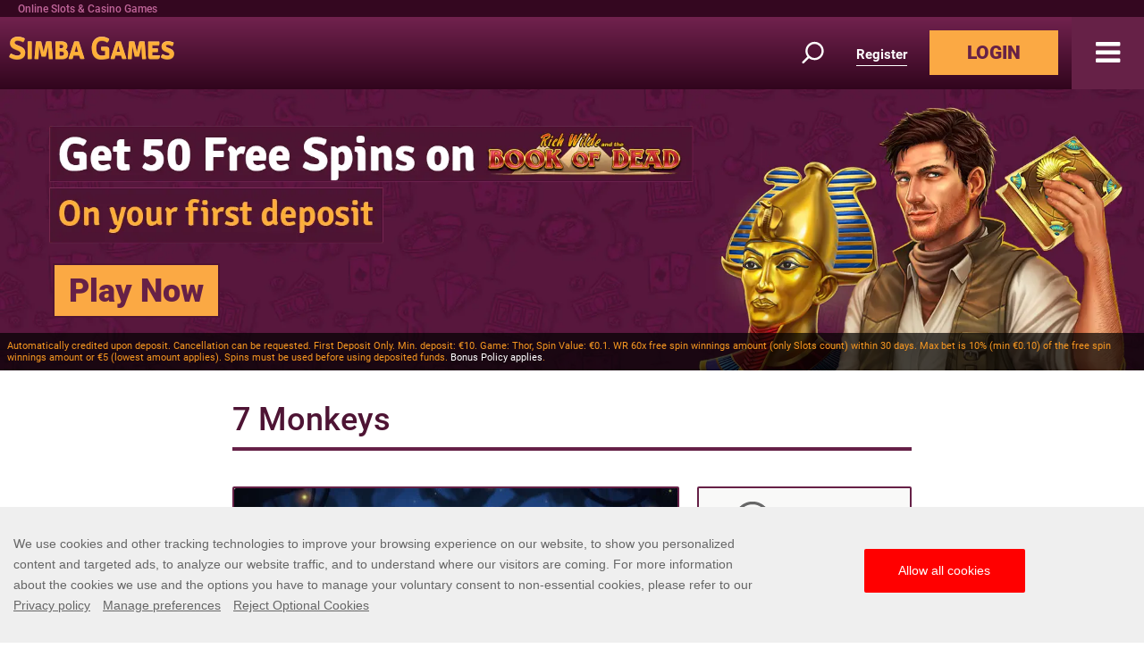

--- FILE ---
content_type: text/html; charset=utf-8
request_url: https://www.simbagames.com/slots/7-monkeys/
body_size: 12152
content:
<!DOCTYPE html><html><head><script id="son-webcomponents">
        (function(w, d){
            function loadScript(){
                var f=d.getElementsByTagName('script')[0],
                j=d.createElement('script');
                j.type = 'module';
                j.src = 'https://service.image-tech-storage.com/workers/webcomponents.c398ded2.js';
                f.parentNode.insertBefore(j, f);
            }
            if('requestIdleCallback' in window){
                var webcomponentsRequestIdleCallback = requestIdleCallback(loadScript, { timeout: 10000 });
            }else{
                loadScript()
            }
        })(window, document);
        </script><script id="son-config">
        	var sonDeepFreeze = function(obj){
			    Object.keys(obj).forEach(function(property){
			      	if ((typeof obj[property] === "object" || Array.isArray(obj[property])) && !Object.isFrozen(obj[property])){
			      		sonDeepFreeze(obj[property]);
			      	} 
			    });
			    return Object.freeze(obj);
		  	};
			Object.defineProperty(window, 'SON_CONFIG', {
				value: sonDeepFreeze({"skin":"SimbaGames","displayName":"SimbaGames","license":"MT","family":"SimbaGames","abbrev":"sg","cookie_consent":true,"gtm":null,"gtm_layername":"dataLayer","locale":"EN","lang":"en","lang_id":1,"gth_lang_id":1,"segments":["en","uk"],"affiliate":"house_sg0126","dynid":"no_zone","zoneid":"none","currency":{"currency_id":1,"code":"USD","symbol":"$","symbol_place":"before","country":"US","rate":1,"currency_decimal":".","currency_separator":","},"apps":{"enabled":false,"ios":{"id":"1559505055","available":false,"team_id":"DA8PHQG532","bundle_id":"com.simbagames.skillonnet","aths":false,"url":""},"android":{"available":false,"id":"com.simbagames.www","ais":false,"aths":false,"url":""}},"analytics":false,"registration_token":"6fcf3ac4-612b-4ee5-b0a2-5c565bed41d7","client_type":"subdomain","support_email":"support@simbagames.com","interstitial":false,"registeredUser":false,"pnp":{"enabled":false,"payments":[],"pnp_payments_extra":false},"restrictions":true,"domain":"simbagames.com","cta":{},"country_name":"UNITED STATES","device":"desktop","isMobile":false,"os":"Mac OS","browser":"Chrome","origin":"https://www.simbagames.com","resources":"https://service.image-tech-storage.com/workers","isDev":false,"country":"US","regionCode":"OH","city":"Columbus","sub":"www","tld":"com","webcomponents":"https://service.image-tech-storage.com/workers/webcomponents.c398ded2.js"}),
				writable: false
			});
		</script><link rel="apple-touch-icon" sizes="180x180" href="/img/icons/apple-touch-icon.png"/><link rel="icon" type="image/ico" sizes="16x16" href="/img/icons/favicon-16x16.png"/><meta name="msapplication-TileColor" content="#da532c"/><meta name="theme-color" content="#ffffff"/><link rel="preconnect" href="https://www.primeapi.com"/><link rel="preconnect" href="https://fonts.gstatic.com"/><link rel="preload" href="https://fonts.gstatic.com/s/rosario/v18/xfuz0WDhWW_fOEoY2FbNzybH.woff2" as="font" type="font/woff2" crossorigin="true"/><link rel="preload" href="https://fonts.gstatic.com/s/rosario/v18/xfux0WDhWW_fOEoY2FP9zQ.woff2" as="font" type="font/woff2" crossorigin="true"/><link rel="preload" href="/css/fonts/awesome-4/fontawesome-webfont.woff2" as="font" type="font/woff2" crossorigin="true"/><link rel="stylesheet" href="https://maxcdn.bootstrapcdn.com/bootstrap/4.0.0/css/bootstrap.min.css" integrity="sha384-Gn5384xqQ1aoWXA+058RXPxPg6fy4IWvTNh0E263XmFcJlSAwiGgFAW/dAiS6JXm" crossorigin="anonymous"/><meta name="apple-touch-fullscreen" content="yes"/><meta name="apple-mobile-web-app-title" content="Expo"/><meta name="apple-mobile-web-app-status-bar-style" content="default"/><meta name="mobile-web-app-capable" content="yes"/><meta name="apple-mobile-web-app-capable" content="yes"/><script>
                        (function(h,o,t,j,a,r){
                            var hjid = 45477;
                            if (h.location.hostname.toLowerCase().indexOf("simbagames.co.uk") !== -1)
                                hjid = 45478;
                            else if (h.location.hostname.toLowerCase().indexOf("simbagames.dk") !== -1)
                                hjid = 45484;
                            h.hj=h.hj||function(){(h.hj.q=h.hj.q||[]).push(arguments)};h._hjSettings={hjid:hjid,hjsv:6};a=o.getElementsByTagName('head')[0];r=o.createElement('script');r.async=1;r.src=t+h._hjSettings.hjid+j+h._hjSettings.hjsv;a.appendChild(r);}
                            )(window,document,'https://static.hotjar.com/c/hotjar-','.js?sv=');</script><meta name="viewport" content="width=device-width"/><meta charSet="utf-8"/><title>7 Monkeys - Online Slot Games| Simba Games</title><meta name="description" content="Simba Games er Danmarks førende online casino med slotmaskiner. Få GRATIS spins til at spille og vinde!"/><meta property="og:url" content="https://www.simbagames.com/slots/7-monkeys/"/><meta property="og:type" content="website"/><meta property="og:title" content="7 Monkeys - Online Slot Games| Simba Games"/><meta property="og:description" content="Simba Games er Danmarks førende online casino med slotmaskiner. Få GRATIS spins til at spille og vinde!"/><meta property="og:site_name" content="SimbaGames"/><meta property="og:locale" content="en"/><meta property="og:image" content="https://www.primeapi.com/cdn/gameRes/rect/500/7Monkeys.jpg"/><meta property="og:image:width" content="500"/><meta property="og:image:height" content="240"/><link rel="canonical" href="https://www.simbagames.com/slots/7-monkeys/"/><link rel="alternate" hrefLang="x-default" href="https://www.simbagames.com/slots/7-monkeys/"/><link rel="alternate" hrefLang="en-CA" href="https://www.simbagames.com/en-CA/slots/7-monkeys/"/><link rel="alternate" hrefLang="en-NZ" href="https://www.simbagames.com/en-NZ/slots/7-monkeys/"/><link rel="alternate" hrefLang="de-DE" href="https://www.simbagames.de/slots/7-monkeys/"/><link rel="alternate" hrefLang="en-GB" href="https://www.simbagames.co.uk/slots/7-monkeys/"/><link rel="alternate" hrefLang="da" href="https://www.simbagames.dk/slots/7-monkeys/"/><link rel="alternate" hrefLang="sv" href="https://se.simbagames.com/slots/7-monkeys/"/><script type="application/ld+json">{
                            "@context": "http://schema.org",
                            "@type": "Product",
                            "brand": "Pragmatic",
                            "name": "7 Monkeys",
                            "image": "https://www.primeapi.com/cdn/gameRes/sq/350/7Monkeys.jpg",
                            "description" : "Simba Games er Danmarks førende online casino med slotmaskiner. Få GRATIS spins til at spille og vinde!",
                            "review": {
                                "@type": "Review",
                                "reviewRating": {
                                    "@type": "Rating",
                                    "ratingValue": "3.3"
                                },
                                "name": "7 Monkeys",
                                "author": {
                                    "@type": "Organization",
                                    "name": "PrimeSlots"
                                },
                                "publisher": {
                                    "@type": "Organization",
                                    "name": "PrimeSlots"
                                }
                            }
                        }</script><meta name="next-head-count" content="22"/><link rel="preload" href="/_next/static/css/161157107a9966f30fcea606eb42f650ade0fcc7_CSS.c8ecf5ae.chunk.css" as="style"/><link rel="stylesheet" href="/_next/static/css/161157107a9966f30fcea606eb42f650ade0fcc7_CSS.c8ecf5ae.chunk.css"/><link rel="preload" href="/_next/static/css/styles.28761522.chunk.css" as="style"/><link rel="stylesheet" href="/_next/static/css/styles.28761522.chunk.css"/><link rel="preload" href="/_next/static/5cAtoAcZMVkGMksTS1br0/pages/_app.js" as="script"/><link rel="preload" href="/_next/static/5cAtoAcZMVkGMksTS1br0/pages/GamePage.js" as="script"/><link rel="preload" href="/_next/static/runtime/webpack-8f0ef17770b5a0337e8a.js" as="script"/><link rel="preload" href="/_next/static/chunks/framework.10d288861140c55ee8f8.js" as="script"/><link rel="preload" href="/_next/static/chunks/8313d723.2fff9a0ee815729e0be8.js" as="script"/><link rel="preload" href="/_next/static/chunks/ea1e8bc75b75a413b3382138e6a2537d3decd2c1.58e470c49ac7dc07ed42.js" as="script"/><link rel="preload" href="/_next/static/chunks/bb99f4ca541f74a20dd67de35eea05cc9861f0c8.35be84d0b8b18450cefa.js" as="script"/><link rel="preload" href="/_next/static/chunks/f65029f0c354839ed99255e87151015e8d65132d.50f6799b2290c76a186f.js" as="script"/><link rel="preload" href="/_next/static/chunks/019f74f50b09540933ef0b17e1889d531717687d.2afd241d8e4913f519ec.js" as="script"/><link rel="preload" href="/_next/static/chunks/161157107a9966f30fcea606eb42f650ade0fcc7_CSS.a6fdd85086dc91ce02c7.js" as="script"/><link rel="preload" href="/_next/static/chunks/161157107a9966f30fcea606eb42f650ade0fcc7.2d4d39f0b8fe3805904a.js" as="script"/><link rel="preload" href="/_next/static/chunks/styles.2e7eb3df2598c780b704.js" as="script"/><link rel="preload" href="/_next/static/runtime/main-77c3e9b31eac27f9391b.js" as="script"/><link rel="preload" href="/_next/static/chunks/36eb628f7fcf7b80431def5e619cc6ac326da0ea.bb4250011bf9d09cea1a.js" as="script"/><link rel="modulepreload" as="script" href="https://service.image-tech-storage.com/workers/webcomponents.c398ded2.js"></head><body class="custom_class"><div id="__next"><div id="site-container" class="site-container site-container-en-ROW   "><div class="header-sticky"><div class="was-h1-line full-size-row"><h1 class="was-h1">Online Slots &amp; Casino Games</h1></div><header class="header-line  full-size-row"><a class="logo hvr-shrink" href="/"><span><img src="/img/logos/logo_en-GB.png" alt="Simba Games"/></span></a><a href="#search" class="search"><div id="search-demi">Search game</div></a><button id="join-header" class="clean" type="button">Register</button><button id="login-header" class="hvr-shutter-out-horizontal">LOGIN</button></header><a role="button" aria-label="Close Menu" id="menu-X" class=""><i class="fa fa-bars"></i></a><nav id="top-nav"><div class="navbar"><ul id="main-nav"><li class=""><a href="/promotions/"><i class="fa fa-angle-right" aria-hidden="true"></i><span>Promotions</span></a></li><li><a href="/casino-slot-games/"><i class="fa fa-angle-right" aria-hidden="true"></i><span>Games</span></a><ul class="navbar-text ml-4 ptb"><li><a href="/slots/"><i class="fa fa-angle-right" aria-hidden="true"></i><span>Online Slots</span></a></li><li><a href="/cards-and-tables/"><i class="fa fa-angle-right" aria-hidden="true"></i><span>Card &amp; Table Games</span></a></li><li><a href="/live-dealer/"><i class="fa fa-angle-right" aria-hidden="true"></i><span>Live Dealer</span></a></li><li><a href="/roulette/"><i class="fa fa-angle-right" aria-hidden="true"></i><span>Roulette Game</span></a></li><li><a href="/video-pocker/"><i class="fa fa-angle-right" aria-hidden="true"></i><span>Video Poker</span></a></li><li><a href="/game-list/"><i class="fa fa-angle-right" aria-hidden="true"></i><span>Game List</span></a></li></ul></li><li class=""><a href="/vip-lounge/"><i class="fa fa-angle-right" aria-hidden="true"></i><span>VIP Lounge</span></a></li><li class=""><a href="/about-us/"><i class="fa fa-angle-right" aria-hidden="true"></i><span>About Us</span></a></li><li class=""><a href="/contact/"><i class="fa fa-angle-right" aria-hidden="true"></i><span>Contact us</span></a></li><li><a role="button" id="nav-bar-login"><i class="fa fa-angle-right" aria-hidden="true"></i>Login</a></li><li><a role="button" id="nav-bar-login"><i class="fa fa-angle-right" aria-hidden="true"></i>Register</a></li></ul><div class="languages"><div class="current-lang"><strong>English</strong></div><ul><li><a href="/en-CA" target="_self"><i class="fa fa-angle-right" aria-hidden="true"></i><span>English CA</span></a></li><li><a href="/en-NZ" target="_self"><i class="fa fa-angle-right" aria-hidden="true"></i><span>English NZ</span></a></li></ul></div></div></nav></div><section id="slider-container" class="slider-ip slider-line full-size-row"><div class="slider-pc"><div><div><picture><source class="cms-img cms-img-0 a" media="(min-width: 768px)" srcSet="/_next/static/images/desktop-home-bod-523cd73fa25f0a8a822563b110a5eae8.jpg.webp" type="image/webp"/><source class="cms-img cms-img-2 a" media="(max-width: 767px)" srcSet="/_next/static/images/mobile-home-bod-ef66541d8a8da446d38a3530ca400f8c.jpg.webp" type="image/webp"/><source class="cms-img cms-img-0" media="(min-width: 768px)" srcSet="/_next/static/images/desktop-home-bod-45323c3789a190d97ca12d3509fa9949.jpg"/><source class="cms-img cms-img-2" media="(max-width: 767px)"/><img class="banner-bg" src="/_next/static/images/mobile-home-bod-da8753e362b1005f0fbb8244a2958ad5.jpg"/></picture></div></div><div class="offer"><picture><source class="cms-img cms-img-1 a" media="(min-width: 768px)" srcSet="/_next/static/images/en-ROW-bffb17c547552aa480d2e563d3dd68f3.png.webp" type="image/webp"/><source class="cms-img cms-img-3 a" media="(max-width: 767px)" srcSet="/_next/static/images/en-ROW-083de4f38660defc6fe1b1aa855d40d2.png.webp" type="image/webp"/><source class="cms-img cms-img-1" media="(min-width: 768px)" srcSet="/_next/static/images/en-ROW-76e38dea65c65fa72bb69f87a321d850.png"/><source class="cms-img cms-img-3" media="(max-width: 767px)" srcSet="/_next/static/images/en-ROW-840815b178c4db58a850ccbe59a9f12d.png"/><img src="/_next/static/images/en-ROW-840815b178c4db58a850ccbe59a9f12d.png" class="desktop-front"/></picture><button class="red-but offer-but cms-txt cms-txt-3">Play Now</button></div><div class="banner-legal cms-txt cms-txt-4" data-nosnippet="true"><div class="text cms-txt-content">Automatically credited upon deposit. Cancellation can be requested. First Deposit Only. Min. deposit: €10. Game: Thor, Spin Value: €0.1. WR 60x free spin winnings amount (only Slots count) within 30 days. Max bet is 10% (min €0.10) of the free spin winnings amount or €5 (lowest amount applies). Spins must be used before using deposited funds. <a href="/bonus-policy/">Bonus Policy applies</a>.</div></div></div></section><section class="content-line full-size-row"><div class="area-wrapper"><div class="main-area"><div id="game-page"><div id="game-pannel"><div id="game" class="normal-wrapper area-wrapper default-wrapper"><div class="game-info"><h1>7 Monkeys</h1><div class="param-cards-group default"><div class="param-card image"><div class="game-img game-img-rect"><span class="img-ph-warpper"><img src="/_next/static/images/game-mobile-place-holder-2d6413e1d7ec6c0dad7277707b748f3a.gif" data-src="https://www.primeapi.com/cdn/gameRes/rect/500/7Monkeys.jpg" class="game-popup-banner lazyload"/></span><div class="game-up"><div><button id="game-18162" class="hvr-shutter-out-horizonta">Play Now</button></div></div></div><div class="icon-panel"></div></div><div class="param-card score"><div class="score-param-row"><div class="raitings"><div class="score-raitings score-3"><span>Popularity</span><div><img src="/img/GamePage/stars.png" alt="rating"/></div></div><div class="score-raitings score-4"><span>Excitement</span><div><img src="/img/GamePage/stars.png" alt="rating"/></div></div><div class="score-raitings score-3"><span>Features</span><div><img src="/img/GamePage/stars.png" alt="rating"/></div></div><div class="score-raitings score-3"><span>Bonuses</span><div><img src="/img/GamePage/stars.png" alt="rating"/></div></div></div><div class="overall"><div>Overall Score<span>:</span></div><strong>3.3</strong></div></div></div><div class="param-card caption bigwin"><div class="param-card-head"><img class="param-icon bigwin-EUR" src="/img/GamePage/bigwin-EUR.png"/><div>Biggest Win</div></div><div class="param-card-body"><div class="param-row"><strong>€100</strong></div></div></div><div class="param-card yes-no"><div class="param-card-head"><img class="param-icon jackpot" src="/img/GamePage/jackpot.png"/><div>Jackpot</div></div><div class="param-card-body"><div class="param-row"><strong>No</strong></div></div></div><div class="param-card caption provider"><div class="param-card-head"><img class="param-icon provider" src="/img/GamePage/provider.png"/><div>Produced by</div></div><div class="param-card-body"><div class="param-row"><strong>Pragmatic</strong></div></div></div><div class="param-card min-max"><div class="param-card-head"><img class="param-icon bet" src="/img/GamePage/bet.png"/><div>Min to Max Bet (€)</div></div><div class="param-card-body"><div class="param-row mm-range"><strong>0.07</strong><strong>53</strong><div class="mm-arrow"></div><span>Min</span><span>Max</span></div></div></div><div class="param-card caption paylines"><div class="param-card-head"><img class="param-icon paylines" src="/img/GamePage/paylines.png"/><div>Paylines</div></div><div class="param-card-body"><div class="param-row"><strong>7</strong></div></div></div><div class="param-card caption reels"><div class="param-card-head"><img class="param-icon reels" src="/img/GamePage/reels.png"/><div>Reels</div></div><div class="param-card-body"><div class="param-row"><strong>5</strong></div></div></div></div></div></div><div class="normal-wrapper area-wrapper game-content-wrapper game-disclaimer">Some games may be removed or temporarily unavailable in your location due to regulatory requirements or decisions by game providers</div></div></div><div class="page-seperator"></div><div class="tabs-section-wrap recommended"><div class="area-wrapper"><h2>Recommended Games</h2><div class="tab-section-pannel"><ul class="categories undefined"><li class="game-unit"><div class="img-wrap"><picture><source data-srcset="https://www.primeapi.com/optimizer/v1/game-image/webp?path=gameRes/sq/200/Gunspinner.jpg 200w, https://www.primeapi.com/optimizer/v1/game-image/webp?path=gameRes/sq/250/Gunspinner.jpg 250w, https://www.primeapi.com/optimizer/v1/game-image/webp?path=gameRes/sq/350/Gunspinner.jpg 350w" sizes="(min-width: 768px) 16vw, 31vw" type="image/webp"/><source data-srcset="https://www.primeapi.com/cdn/gameRes/sq/200/Gunspinner.jpg 200w, https://www.primeapi.com/cdn/gameRes/sq/250/Gunspinner.jpg 250w, https://www.primeapi.com/cdn/gameRes/sq/350/Gunspinner.jpg 350w" sizes="(min-width: 768px) 16vw, 31vw"/><img src="/_next/static/images/game-thumb-place-holder-01c5105c53ad9de051232620d131fe41.gif" data-src="https://www.primeapi.com/cdn/gameRes/sq/200/Gunspinner.jpg" alt="Gunspinner" class="lazyload"/></picture><div class="game-up"><span><button id="game-28105" class="hvr-shutter-out-horizonta">Play Now</button></span></div></div><div><a href="/slots/gunspinner/" role="button">Gunspinner</a></div></li><li class="game-unit"><div class="img-wrap"><picture><source data-srcset="https://www.primeapi.com/optimizer/v1/game-image/webp?path=gameRes/sq/200/DragonKingdom.jpg 200w, https://www.primeapi.com/optimizer/v1/game-image/webp?path=gameRes/sq/250/DragonKingdom.jpg 250w, https://www.primeapi.com/optimizer/v1/game-image/webp?path=gameRes/sq/350/DragonKingdom.jpg 350w" sizes="(min-width: 768px) 16vw, 31vw" type="image/webp"/><source data-srcset="https://www.primeapi.com/cdn/gameRes/sq/200/DragonKingdom.jpg 200w, https://www.primeapi.com/cdn/gameRes/sq/250/DragonKingdom.jpg 250w, https://www.primeapi.com/cdn/gameRes/sq/350/DragonKingdom.jpg 350w" sizes="(min-width: 768px) 16vw, 31vw"/><img src="/_next/static/images/game-thumb-place-holder-01c5105c53ad9de051232620d131fe41.gif" data-src="https://www.primeapi.com/cdn/gameRes/sq/200/DragonKingdom.jpg" alt="Dragon Kingdom" class="lazyload"/></picture><div class="game-up"><span><button id="game-18136" class="hvr-shutter-out-horizonta">Play Now</button></span></div></div><div><a href="/slots/dragon-kingdom/" role="button">Dragon Kingdom</a></div></li><li class="game-unit"><div class="img-wrap"><picture><source data-srcset="https://www.primeapi.com/optimizer/v1/game-image/webp?path=gameRes/sq/200/CrystalFruitsBonanza.jpg 200w, https://www.primeapi.com/optimizer/v1/game-image/webp?path=gameRes/sq/250/CrystalFruitsBonanza.jpg 250w, https://www.primeapi.com/optimizer/v1/game-image/webp?path=gameRes/sq/350/CrystalFruitsBonanza.jpg 350w" sizes="(min-width: 768px) 16vw, 31vw" type="image/webp"/><source data-srcset="https://www.primeapi.com/cdn/gameRes/sq/200/CrystalFruitsBonanza.jpg 200w, https://www.primeapi.com/cdn/gameRes/sq/250/CrystalFruitsBonanza.jpg 250w, https://www.primeapi.com/cdn/gameRes/sq/350/CrystalFruitsBonanza.jpg 350w" sizes="(min-width: 768px) 16vw, 31vw"/><img src="/_next/static/images/game-thumb-place-holder-01c5105c53ad9de051232620d131fe41.gif" data-src="https://www.primeapi.com/cdn/gameRes/sq/200/CrystalFruitsBonanza.jpg" alt="Crystal Fruits Bonanza" class="lazyload"/></picture><div class="game-up"><span><button id="game-143925" class="hvr-shutter-out-horizonta">Play Now</button></span></div></div><div><a href="/slots/crystal-fruits-bonanza/" role="button">Crystal Fruits Bonanza</a></div></li><li class="game-unit"><div class="img-wrap"><picture><source data-srcset="https://www.primeapi.com/optimizer/v1/game-image/webp?path=gameRes/sq/200/StarFeverLinkWin.jpg 200w, https://www.primeapi.com/optimizer/v1/game-image/webp?path=gameRes/sq/250/StarFeverLinkWin.jpg 250w, https://www.primeapi.com/optimizer/v1/game-image/webp?path=gameRes/sq/350/StarFeverLinkWin.jpg 350w" sizes="(min-width: 768px) 16vw, 31vw" type="image/webp"/><source data-srcset="https://www.primeapi.com/cdn/gameRes/sq/200/StarFeverLinkWin.jpg 200w, https://www.primeapi.com/cdn/gameRes/sq/250/StarFeverLinkWin.jpg 250w, https://www.primeapi.com/cdn/gameRes/sq/350/StarFeverLinkWin.jpg 350w" sizes="(min-width: 768px) 16vw, 31vw"/><img src="/_next/static/images/game-thumb-place-holder-01c5105c53ad9de051232620d131fe41.gif" data-src="https://www.primeapi.com/cdn/gameRes/sq/200/StarFeverLinkWin.jpg" alt="Star Fever Link&amp;Win" class="lazyload"/></picture><div class="game-up"><span><button id="game-120642" class="hvr-shutter-out-horizonta">Play Now</button></span></div></div><div><a href="/slots/star-fever-link-win/" role="button">Star Fever Link&amp;Win</a></div></li></ul></div></div></div></div></div></section><footer class="footer-line full-size-row"><div class="footer-wrapper area-wrapper"><ul id="footer-links"><li class=""><a href="/affiliates/"><span>Affiliates</span></a></li><li class=""><a href="/privacy/"><span>Privacy Policy</span></a></li><li class=""><a href="/payment-methods/"><span>Payment Options</span></a></li><li class=""><a href="/terms/"><span>Terms and Conditions</span></a></li><li class=""><a href="/bonus-policy/"><span>Bonus Policy</span></a></li><li class=""><a href="/responsible-gaming/"><span>Responsible Gaming</span></a></li><li class=""><a href="/help/"><span>Help</span></a></li><li class=""><a href="/contact/"><span>Contact us</span></a></li><li class=""><a href="/terms/"><span>EULA</span></a></li></ul><div id="footer-logos"><span><style>:root{--license-logo-item-margin: 0 10px 10px 10px;}</style></span><son-license-logos image="light"></son-license-logos><div class="primegaming"><picture><source data-srcset="/_next/static/images/KineticDigital-c8bd5e2604d69c181b6be8b5b955f01c.png.webp" type="image/webp"/><img src="[data-uri]" data-src="/img/optimizable/KineticDigital.png" alt="KineticDigital" class="lazyload"/></picture><picture><source data-srcset="/_next/static/images/logo-prime-partners-5dc5b0dc5e2f291487ee5b75925a307d.png.webp" type="image/webp"/><img src="[data-uri]" data-src="/img/optimizable/logo-prime-partners.png" alt="PrimePartners" class="lazyload"/></picture></div></div><div class="footer-text lower-text"><div son-ce="son-license-text">This site’s operations are regulated by the Malta Gaming Authority and is operated by Skill On Net Limited, Office 1/5297 Level G, Quantum House, 75, Abate Rigord Street, Ta’ Xbiex, XBX 1120, Malta, under the gaming license issued by the Malta Gaming Authority (license number MGA/CRP/171/2009/01) issued on 1 August 2018.<br><br><a href="https://son-direct.com/?appName=SimbaGames&langID=1&name=responsible_gaming">Gambling can be addictive, please play responsibly.</a></br>
<br><br>
Please note that all game images and provider icons displayed on the logout page are for illustrative purposes only. Some of the games shown may not be live or available on the logged-in platform for your country or account.</div><p>V1.22.0</p></div><span><style>.footer-text {--license-text-align: left;--license-text-color: #c06599;--license-text-size: font-size:13.6px;--license-text-link-color: #c06599;--license-text-link-hover-decoration: underline;--license-text-link-hover-color: #ffff;}</style></span></div></footer><div class="mask"></div></div><son-auth-modals></son-auth-modals></div><script>
                            (function (w, d, b, s, o) {
                                w['PGTrackingObject'] = o;w[o] = window[o] || function () {(w[o].q = w[o].q || []).push(arguments);};w[o].b = b;var a = d.createElement('script');var  m = d.getElementsByTagName('script')[0];a.async = true;a.src = b+s;m.parentNode.insertBefore(a, m);
                    })(window, document, '//www.primeapi.com/PrimeServices/ActivityService/', 'Activity.1.2.min.js?v=1.1', 'pg');</script><script>
                        window['openLogin'] = window['openLogin'] || function ({dl}) {
                            var hash = 'account/login';
                            if (dl) {hash = 'account/' + dl;}
                            window.location.hash = hash;
                        }</script><script id="__NEXT_DATA__" type="application/json">{"props":{"pageProps":{"gameSlug":"7-monkeys","gameState":{"meta":{"name":"7 Monkeys","rout":"7-monkeys","biggest_win":"100.01","external_id":"vs7monkeys","category":"SL","local_categories":["slots"],"slots_features":["free_spins"],"rout_code":"slots","availabile_on":["SGSE","SG","SG","SG","SGUK"],"game_provider":{"name":"Pragmatic","code":"pragmatic"},"id":18162,"is_live":false,"is_jackpot":false,"is_daily_jackpot":false,"is_most_popular":false,"is_new":false,"is_desktop":false,"is_mobile":false,"is_megaways":false,"code":"7Monkeys","jackpot_amount":0,"max_win":150000,"max_bet":52.5,"min_bet":0.07,"paylines":7,"preels":5,"rank":15587,"is_fun_mode":true,"rating":4.2,"ratingCount":10,"thumb_image_url":"https://www.primeapi.com/cdn/gameRes/sq/350/7Monkeys.jpg","game_image_url":"https://www.primeapi.com/cdn/gameRes/rect/500/7Monkeys.jpg","thumb_images_url":[{"url":"https://www.primeapi.com/cdn/gameRes/sq/500/7Monkeys.jpg","width":500},{"url":"https://www.primeapi.com/cdn/gameRes/sq/350/7Monkeys.jpg","width":350},{"url":"https://www.primeapi.com/cdn/gameRes/sq/250/7Monkeys.jpg","width":250},{"url":"https://www.primeapi.com/cdn/gameRes/sq/200/7Monkeys.jpg","width":200}],"game_images_url":[{"url":"https://www.primeapi.com/cdn/gameRes/rect/500/7Monkeys.jpg","width":500},{"url":"https://www.primeapi.com/cdn/gameRes/rect/350/7Monkeys.jpg","width":350},{"url":"https://www.primeapi.com/cdn/gameRes/rect/250/7Monkeys.jpg","width":250}],"volatility":"medium-high","has_content":false,"decks":0,"slots_themes":["2D/3D","Animals","Jungle"],"rtp":{"min":92.71,"max":92.71},"seats":0,"special_bets":false,"statistics":false,"quick_spin":false,"slingo_rank":0},"content":null,"recomended":[{"name":"Gunspinner","rout":"gunspinner","biggest_win":null,"external_id":"5e4b02abe711300015eb83e6","category":"SL","local_categories":["slots"],"slots_features":["bonus","free_spins"],"rout_code":"slots","availabile_on":["SG","SG","SG"],"game_provider":{"name":"Booming Games","code":"booming_games"},"id":28105,"is_live":false,"is_jackpot":false,"is_daily_jackpot":false,"is_most_popular":false,"is_new":false,"is_desktop":false,"is_mobile":false,"is_megaways":false,"code":"Gunspinner","jackpot_amount":0,"max_win":250000,"max_bet":400,"min_bet":0.2,"paylines":20,"preels":5,"rank":15572,"is_fun_mode":false,"rating":3,"ratingCount":105,"thumb_image_url":"https://www.primeapi.com/cdn/gameRes/sq/350/Gunspinner.jpg","game_image_url":"https://www.primeapi.com/cdn/gameRes/rect/500/Gunspinner.jpg","thumb_images_url":[{"url":"https://www.primeapi.com/cdn/gameRes/sq/500/Gunspinner.jpg","width":500},{"url":"https://www.primeapi.com/cdn/gameRes/sq/350/Gunspinner.jpg","width":350},{"url":"https://www.primeapi.com/cdn/gameRes/sq/250/Gunspinner.jpg","width":250},{"url":"https://www.primeapi.com/cdn/gameRes/sq/200/Gunspinner.jpg","width":200}],"game_images_url":[{"url":"https://www.primeapi.com/cdn/gameRes/rect/500/Gunspinner.jpg","width":500},{"url":"https://www.primeapi.com/cdn/gameRes/rect/350/Gunspinner.jpg","width":350},{"url":"https://www.primeapi.com/cdn/gameRes/rect/250/Gunspinner.jpg","width":250}],"volatility":"high","has_content":false,"decks":0,"slots_themes":["2D/3D","Cowboys","Gold","Money","Wild West"],"rtp":{"min":95.17,"max":95.17},"seats":0,"special_bets":false,"statistics":false,"quick_spin":false,"slingo_rank":0},{"name":"Dragon Kingdom","rout":"dragon-kingdom","biggest_win":"59.42","external_id":"vs25dragonkingdom","category":"SL","local_categories":["slots"],"slots_features":["free_spins"],"rout_code":"slots","availabile_on":["SGUK","SGSE","SGDK","SG","SG","SG"],"game_provider":{"name":"Pragmatic","code":"pragmatic"},"id":18136,"is_live":false,"is_jackpot":false,"is_daily_jackpot":false,"is_most_popular":false,"is_new":false,"is_desktop":false,"is_mobile":false,"is_megaways":false,"code":"DragonKingdom","jackpot_amount":0,"max_win":250000,"max_bet":100,"min_bet":0.25,"paylines":25,"preels":5,"rank":15577,"is_fun_mode":true,"rating":4,"ratingCount":10,"thumb_image_url":"https://www.primeapi.com/cdn/gameRes/sq/350/DragonKingdom.jpg","game_image_url":"https://www.primeapi.com/cdn/gameRes/rect/500/DragonKingdom.jpg","thumb_images_url":[{"url":"https://www.primeapi.com/cdn/gameRes/sq/500/DragonKingdom.jpg","width":500},{"url":"https://www.primeapi.com/cdn/gameRes/sq/350/DragonKingdom.jpg","width":350},{"url":"https://www.primeapi.com/cdn/gameRes/sq/250/DragonKingdom.jpg","width":250},{"url":"https://www.primeapi.com/cdn/gameRes/sq/200/DragonKingdom.jpg","width":200}],"game_images_url":[{"url":"https://www.primeapi.com/cdn/gameRes/rect/500/DragonKingdom.jpg","width":500},{"url":"https://www.primeapi.com/cdn/gameRes/rect/350/DragonKingdom.jpg","width":350},{"url":"https://www.primeapi.com/cdn/gameRes/rect/250/DragonKingdom.jpg","width":250}],"volatility":"medium-high","has_content":false,"decks":0,"slots_themes":["2D/3D","Dragons","Empire/Kingdom/Imperial","Kings/Queens"],"rtp":{"min":94.04,"max":94.04},"seats":0,"special_bets":false,"statistics":false,"quick_spin":false,"slingo_rank":0},{"name":"Crystal Fruits Bonanza","rout":"crystal-fruits-bonanza","biggest_win":null,"external_id":"34798","category":"SL","local_categories":["slots"],"slots_features":["gamble","respin"],"rout_code":"slots","availabile_on":["SG","SG"],"game_provider":{"name":"Tom Horn","code":"tom_horn"},"id":143925,"is_live":false,"is_jackpot":false,"is_daily_jackpot":false,"is_most_popular":false,"is_new":false,"is_desktop":false,"is_mobile":false,"is_megaways":false,"code":"CrystalFruitsBonanza","jackpot_amount":0,"max_win":250000,"max_bet":50,"min_bet":0.5,"paylines":8,"preels":6,"rank":15589,"is_fun_mode":true,"rating":3,"ratingCount":105,"thumb_image_url":"https://www.primeapi.com/cdn/gameRes/sq/350/CrystalFruitsBonanza.jpg","game_image_url":"https://www.primeapi.com/cdn/gameRes/rect/500/CrystalFruitsBonanza.jpg","thumb_images_url":[{"url":"https://www.primeapi.com/cdn/gameRes/sq/500/CrystalFruitsBonanza.jpg","width":500},{"url":"https://www.primeapi.com/cdn/gameRes/sq/350/CrystalFruitsBonanza.jpg","width":350},{"url":"https://www.primeapi.com/cdn/gameRes/sq/250/CrystalFruitsBonanza.jpg","width":250},{"url":"https://www.primeapi.com/cdn/gameRes/sq/200/CrystalFruitsBonanza.jpg","width":200}],"game_images_url":[{"url":"https://www.primeapi.com/cdn/gameRes/rect/500/CrystalFruitsBonanza.jpg","width":500},{"url":"https://www.primeapi.com/cdn/gameRes/rect/350/CrystalFruitsBonanza.jpg","width":350},{"url":"https://www.primeapi.com/cdn/gameRes/rect/250/CrystalFruitsBonanza.jpg","width":250}],"volatility":"medium-high","has_content":false,"decks":0,"slots_themes":["Classic","Fruits"],"rtp":{"min":95.08,"max":95.08},"seats":0,"special_bets":false,"statistics":false,"quick_spin":false,"slingo_rank":0},{"name":"Star Fever Link\u0026Win","rout":"star-fever-link-win","biggest_win":"157.50","external_id":"starFeverLinkWinV92Desktop","category":"SL","local_categories":["slots"],"slots_features":["free_spins","win_multiplier"],"rout_code":"slots","availabile_on":["SG","SG","SGDK","SGSE","SGUK"],"game_provider":{"name":"Games Global","code":"microgaming"},"id":120642,"is_live":false,"is_jackpot":false,"is_daily_jackpot":false,"is_most_popular":false,"is_new":false,"is_desktop":false,"is_mobile":false,"is_megaways":false,"code":"StarFeverLinkWin","jackpot_amount":0,"max_win":248000,"max_bet":20,"min_bet":0.2,"paylines":20,"preels":5,"rank":15599,"is_fun_mode":true,"rating":3,"ratingCount":42,"thumb_image_url":"https://www.primeapi.com/cdn/gameRes/sq/350/StarFeverLinkWin.jpg","game_image_url":"https://www.primeapi.com/cdn/gameRes/rect/500/StarFeverLinkWin.jpg","thumb_images_url":[{"url":"https://www.primeapi.com/cdn/gameRes/sq/500/StarFeverLinkWin.jpg","width":500},{"url":"https://www.primeapi.com/cdn/gameRes/sq/350/StarFeverLinkWin.jpg","width":350},{"url":"https://www.primeapi.com/cdn/gameRes/sq/250/StarFeverLinkWin.jpg","width":250},{"url":"https://www.primeapi.com/cdn/gameRes/sq/200/StarFeverLinkWin.jpg","width":200}],"game_images_url":[{"url":"https://www.primeapi.com/cdn/gameRes/rect/500/StarFeverLinkWin.jpg","width":500},{"url":"https://www.primeapi.com/cdn/gameRes/rect/350/StarFeverLinkWin.jpg","width":350},{"url":"https://www.primeapi.com/cdn/gameRes/rect/250/StarFeverLinkWin.jpg","width":250}],"volatility":"medium","has_content":false,"decks":0,"slots_themes":["2D/3D","Classic","Star"],"rtp":{"min":92.01,"max":92.01},"seats":0,"special_bets":false,"statistics":false,"quick_spin":false,"slingo_rank":0}],"gameSlug":"7-monkeys","culture":"en-ROW"}},"initialStoresState":{"gamesStore":{"currencyFactors":{"DKK":{"default":"10","providers":{}},"CAD":{"default":"1","providers":{}},"NZD":{"default":"1","providers":{}},"GBP":{"default":"1","providers":{}},"EUR":{"default":"1","providers":{}},"INR":{"default":"80","providers":{"relax":100,"red_tiger":100,"netent":100,"pragmatic":70,"yggdrasil":100}},"NOK":{"default":"10","providers":{}},"SEK":{"default":"10","providers":{}},"BRL":{"default":"4.5","providers":{"gvg":4.5,"yggdrasil":5,"pragmatic":5,"nyx":4.5,"netent":2,"playngo":2,"red tiger":4,"blueprint":5,"oryx":4,"relax":3,"stakelogic":4.5,"igt":4.5,"edict":5}}}},"uiStore":{},"feedsStore":{"culture":"en","footerFeed":{"license":null,"payments":{"version":1,"title":"Payment Options","getPaymentOptions":[{"name":"Credit card deposit","imgUrl":"https://www.primeapi.com/static/feeds/payment-options/mastercard-visa.svg","darkImgUrl":"https://www.primeapi.com/static/feeds/payment-options/black/mastercard-visa.png","lightImgUrl":"https://www.primeapi.com/static/feeds/payment-options/white/mastercard-visa.png","key":"visa-mastercard","hasInfo":true,"slag":"visa-mastercard","slug":"visa-mastercard"},{"name":"Paysafecard","imgUrl":"https://www.primeapi.com/static/feeds/payment-options/paysafe.png?v=1","darkImgUrl":"https://www.primeapi.com/static/feeds/payment-options/black/paysafe.png?v=1","lightImgUrl":"https://www.primeapi.com/static/feeds/payment-options/white/paysafe.png?v=1","key":"paysafecard","hasInfo":true,"slag":"paysafecard","slug":"paysafecard"},{"name":"TrustlyDirect","imgUrl":"https://www.primeapi.com/static/feeds/payment-options/tustly.svg","darkImgUrl":"https://www.primeapi.com/static/feeds/payment-options/black/tustly.png","lightImgUrl":"https://www.primeapi.com/static/feeds/payment-options/white/tustly.png","key":"truelydirect","hasInfo":false,"slag":"trustly-direct","slug":"trustly-direct"},{"name":"Moneybookers","imgUrl":"https://www.primeapi.com/static/feeds/payment-options/skrill.png?v=1","darkImgUrl":"https://www.primeapi.com/static/feeds/payment-options/black/skrill.png?v=1","lightImgUrl":"https://www.primeapi.com/static/feeds/payment-options/white/skrill.png?v=1","key":"moneybookers","hasInfo":true,"slag":"skrill","slug":"skrill"},{"name":"Neteller","imgUrl":"https://www.primeapi.com/static/feeds/payment-options/neteller.svg","darkImgUrl":"https://www.primeapi.com/static/feeds/payment-options/black/neteller.png","lightImgUrl":"https://www.primeapi.com/static/feeds/payment-options/white/neteller.png","key":"neteller","hasInfo":true,"slag":"neteller","slug":"neteller"},{"name":"Apple Pay","imgUrl":"https://www.primeapi.com/static/feeds/payment-options/apple-pay.png","darkImgUrl":"https://www.primeapi.com/static/feeds/payment-options/black/apple-pay.png","lightImgUrl":"https://www.primeapi.com/static/feeds/payment-options/white/apple-pay.png","key":"apple-pay","hasInfo":false,"slag":"apple-pay","slug":"apple-pay"}]},"bonusPolicy":""}},"configStore":{"culture":"en-ROW","mainMenuConfig":{"icons":[{"code":"promotions"},{"code":"Games","group_code":"Games","childs":[{"code":"Games"},{"code":"OnlineSlots"},{"code":"CardAndTableGames"},{"code":"LiveDealer"},{"code":"RouletteGames"},{"code":"VideoPocker"},{"code":"GameList"}]},{"code":"VIPLounge","group_code":"VIPLounge","childs":[{"code":"VIPLounge"},{"code":"Points"},{"code":"VIPLevels"},{"code":"ExecutiveLevels"},{"code":"VIPLoungeFAQ"},{"code":"VIPTermsAndConditions"}]},{"code":"aboutUs"},{"code":"contact"}],"noicons":[]},"bottomMenuConfig":{"icons":[{"code":"affiliates"},{"code":"PrivacyPolicy"},{"code":"payments"},{"code":"TermsAndConditions"},{"code":"bonus"},{"code":"responsible"},{"code":"help"},{"code":"contact"},{"code":"Eula"}],"noicons":[]},"helmetConfig":[{"path":"/","title":"Online Casino | 50 Free Spins on Book of Dead | Simba Games","description":""},{"path":"/slots/","title":"Online Slots | 50 Free Spins on Book of Dead | Simba Games","description":""},{"path":"/cards-and-tables/","title":"Casino Dice \u0026 Table Games - Online Casino | Simba Games","description":""},{"path":"/live-dealer/","title":"Live Dealer - Online Casino | Simba Games","description":""},{"path":"/roulette/","title":"Roulette - Online Casino | Simba Games","description":""},{"path":"/video-pocker/","title":"Video Poker - Online casino | Simba Games","description":""}]},"trackingStore":{}},"initialReqContext":{"geoInfo":{"culture":"en-US","country":"US","countryName":"United States of America","regionName":null,"browserCulture":"en-US"},"domain":{"name":"simbagames.com","host":"www.simbagames.com","localCode":"SG","aliases":["http://localhost:5000","localhost:5000","http://dev.simbagames.com","dev.simbagames.com","https://www.simbagames.com","www.simbagames.com","https://qa.simbagames.com","qa.simbagames.com","http://local.simbagames.com:5000","local.simbagames.com:5000","local.simbagames.com"],"api":"www.simbagames.com/api/","environmentApi":{"development":"www.simbagames.com/api/","production":"www.simbagames.com/api/"},"googleAccountId":"UA-53234875-3","googleGtmAccountId":"","facebookAccountId":"","enableClickcase":true,"platformBaseUrl":"https://playsecure.simbagames.com","cultures":[{"route":"","culture":"en-ROW","name":"English"},{"route":"en-CA","culture":"en-CA","name":"English CA"},{"route":"en-NZ","culture":"en-NZ","name":"English NZ"}]},"query":{"gameSlug":"7-monkeys"}},"initialContentContext":{"skinContentContext":{"skin":"SimbaGames","license":"MGA","country":"US","userCountry":"US","code":"SG","localCode":"SG","apiCode":"SG","culture":"en","platfomUnderMaintenance":false,"platformUnderMaintenance":false,"currency":{"code":"EUR","euroRate":1},"skillCulture":{"code":"EN","id":1}},"routeContext":{"culture":"en-ROW","currency":{"code":"EUR","euroRate":1},"cultureRoute":""}},"routedCulture":"","currentRoute":{"name":"slots-game","page":"/GamePage","params":{"gameSlug":"7-monkeys"}},"localizationData":{"skillCultures":{"default":"EN","cultures":{"EN":{"code":"EN","id":1},"TR":{"code":"TR","id":2},"EL":{"code":"EL","id":3},"RU":{"code":"RU","id":7},"DE":{"code":"DE","id":8},"ES":{"code":"ES","id":10},"IT":{"code":"IT","id":11},"RO":{"code":"RO","id":12},"FR":{"code":"FR","id":13},"SV":{"code":"SV","id":14},"DA":{"code":"DA","id":15},"FI":{"code":"FI","id":16},"HU":{"code":"HU","id":17},"BG":{"code":"BG","id":18},"NO":{"code":"NO","id":20},"PL":{"code":"PL","id":21},"PT":{"code":"PT","id":22},"CZ":{"code":"CZ","id":23},"SK":{"code":"SK","id":24},"HR":{"code":"HR","id":25},"BR":{"code":"pt-BR","id":26},"AR":{"code":"AR","id":6},"HE":{"code":"HE","id":4},"JA":{"code":"JA","id":5},"KA":{"code":"KA","id":19},"TH":{"code":"TH","id":28},"NL":{"code":"NL","id":9}}},"default":"en","cultures":{"en":{"currency":"EUR","skillCulture":"EN"},"en-ROW":{"currency":"EUR","skillCulture":"EN"},"en-EU":{"currency":"EUR","skillCulture":"EN"},"en-GB":{"currency":"GBP","skillCulture":"EN"},"en-NZ":{"currency":"NZD","skillCulture":"EN"},"en-CA":{"currency":"CAD","skillCulture":"EN"},"en-IN":{"currency":"INR","skillCulture":"EN"},"nb-NO":{"currency":"NOK","skillCulture":"NO"},"da":{"currency":"DKK","skillCulture":"DA"},"sv":{"currency":"SEK","skillCulture":"SV"},"pt-BR":{"currency":"BRL","skillCulture":"BR"},"fi":{"currency":"EUR","skillCulture":"FI"},"es":{"currency":"EUR","skillCulture":"ES"},"de":{"currency":"EUR","skillCulture":"DE"},"de-DE":{"currency":"EUR","skillCulture":"DE"}}}},"page":"/GamePage","query":{"gameSlug":"7-monkeys"},"buildId":"5cAtoAcZMVkGMksTS1br0","isFallback":false,"customServer":true,"gip":true,"appGip":true}</script><script nomodule="" src="/_next/static/runtime/polyfills-c9025501485810eb1db6.js"></script><script async="" data-next-page="/_app" src="/_next/static/5cAtoAcZMVkGMksTS1br0/pages/_app.js"></script><script async="" data-next-page="/GamePage" src="/_next/static/5cAtoAcZMVkGMksTS1br0/pages/GamePage.js"></script><script src="/_next/static/runtime/webpack-8f0ef17770b5a0337e8a.js" async=""></script><script src="/_next/static/chunks/framework.10d288861140c55ee8f8.js" async=""></script><script src="/_next/static/chunks/8313d723.2fff9a0ee815729e0be8.js" async=""></script><script src="/_next/static/chunks/ea1e8bc75b75a413b3382138e6a2537d3decd2c1.58e470c49ac7dc07ed42.js" async=""></script><script src="/_next/static/chunks/bb99f4ca541f74a20dd67de35eea05cc9861f0c8.35be84d0b8b18450cefa.js" async=""></script><script src="/_next/static/chunks/f65029f0c354839ed99255e87151015e8d65132d.50f6799b2290c76a186f.js" async=""></script><script src="/_next/static/chunks/019f74f50b09540933ef0b17e1889d531717687d.2afd241d8e4913f519ec.js" async=""></script><script src="/_next/static/chunks/161157107a9966f30fcea606eb42f650ade0fcc7_CSS.a6fdd85086dc91ce02c7.js" async=""></script><script src="/_next/static/chunks/161157107a9966f30fcea606eb42f650ade0fcc7.2d4d39f0b8fe3805904a.js" async=""></script><script src="/_next/static/chunks/styles.2e7eb3df2598c780b704.js" async=""></script><script src="/_next/static/runtime/main-77c3e9b31eac27f9391b.js" async=""></script><script src="/_next/static/chunks/36eb628f7fcf7b80431def5e619cc6ac326da0ea.bb4250011bf9d09cea1a.js" async=""></script><script src="/_next/static/5cAtoAcZMVkGMksTS1br0/_buildManifest.js" async=""></script><script src="/_next/static/5cAtoAcZMVkGMksTS1br0/_ssgManifest.js" async=""></script><script type="text/javascript" src="/modernizr.min.js"></script><son-cookie-consent
                    device="desktop"
                    country="US"
                    lang="en"
                    skin="SimbaGames"
                    langid="1"
                ></son-cookie-consent><script>
                function updateCookie() {
                    window.dispatchEvent(new CustomEvent('openCookieConsentModal'))
                }
            </script></body></html>

--- FILE ---
content_type: text/css
request_url: https://service.image-tech-storage.com/skill-auth/build/assets/simbagames-UwNdz2pp.css
body_size: 275
content:
:root{--auth-primary-color: #B75D91;--auth-secondary-color: #a0a0a0;--auth-on-primary-color: #fff;--auth-success-color: #1f940a;--auth-on-success-color: #fff;--auth-error-color: #f14f64;--auth-on-error-color: #fff;--auth-warning-color: #c1c1c1;--auth-on-warning-color: #000;--auth-license-content-background: #672048;--auth-license-content-color: #fff;--auth-modal-content-background: #672048;--auth-modal-content-color: #fff;--auth-modal-header-color: #fff;--auth-modal-header-background: #B75D91;--auth-label-color: #fff;--auth-input-color: #672048;--auth-input-background: #fff;--auth-input-border-radius: 4px;--auth-input-border-style: solid;--auth-input-border-width: 1px;--auth-input-border-color: transparent;--auth-input-placeholder-color: #CECECE;--auth-input-focus-box-shadow: 0 0 5px rgba(233,86,12,.7);--auth-input-focus-border-color: transparent;--auth-btn-border-radius: 4px;--auth-btn-primary-background: #FBA945;--auth-btn-primary-color: #fff;--auth-btn-primary-hover-background: #FBA945;--auth-btn-primary-hover-color: #fff;--auth-btn-primary-disabled-background: #866A7A;--auth-btn-primary-disabled-color: #521235;--auth-btn-secondary-background: #546f7a;--auth-btn-secondary-color: #fff;--auth-btn-secondary-hover-background: #546f7a;--auth-btn-secondary-hover-color: #fff;--auth-btn-secondary-disabled-background: #866A7A;--auth-btn-secondary-disabled-color: #521235;--auth-tooltip-border-radius: 4px;--auth-error-tooltip-color: #f22424;--auth-error-tooltip-background: rgba(242, 242, 242, .95);--auth-warning-tooltip-color: #000;--auth-warning-tooltip-background: #c1c1c1;--auth-warning-tooltip-color: #fff;--auth-info-tooltip-background: #310c30;--auth-autocomplete-background: var(--auth-input-background);--auth-autocomplete-item-color: var(--auth-input-color);--auth-autocomplete-item-background: var(--auth-input-background)}son-auth-modals::part(registration-modal-header){--auth-btn-primary-background: #d61213;--auth-btn-primary-color: #fff;--auth-btn-primary-hover-background: #d61213;--auth-btn-primary-hover-color: #fff}


--- FILE ---
content_type: application/x-javascript
request_url: https://www.primeapi.com/PrimeServices/ActivityService/ActivityService.svc/InitV2?AcT=50&AcV=&AcE=&AcR=&AcP=0&UsD=1&UsB=3&UsBV=131&UsDM=0&UsSW=1280&UsSH=720&UsG=&UsSG=&LcB=SG&LcD=www.simbagames.com&LcS=&LcP=slots-game&LcPC=en-ROW&LcPV=1A&LcSP=/slots/7-monkeys/&LcQ=&LcSC=1&SoAR=&SoK9=&SoPRC=&SoSI=&SoTK=&SoTP=&SoPRCP=&SoCT=0&SoR=&ExTV=&ExUS=&ExAR=&ExKey9=&rnd=0.028494548682006737&callback=__pg.initCompleted
body_size: 164
content:
__pg.initCompleted({"AR":9000000,"FlowID":"30097a1a-b5a2-412a-afaa-b3bfdb5c458f","Pixels":null,"UGUID":"e64860ef-287f-4192-99a8-547552e4118e","USGUID":"f50a1d48-5eb5-4525-87f1-54fc97416433","USTD":true,"UTD":true,"UTV":392203267});

--- FILE ---
content_type: application/javascript; charset=UTF-8
request_url: https://www.simbagames.com/_next/static/chunks/40.593655dc2b1e8f1748f3.js
body_size: 2076
content:
(window.webpackJsonp=window.webpackJsonp||[]).push([[40],{"A/ap":function(t,e,n){"use strict";Object.defineProperty(e,"__esModule",{value:!0});var a={update:function(){if("undefined"!==typeof window&&"function"===typeof window.addEventListener){var t=!1,e=Object.defineProperty({},"passive",{get:function(){t=!0}}),n=function(){};window.addEventListener("testPassiveEventSupport",n,e),window.removeEventListener("testPassiveEventSupport",n,e),a.hasSupport=t}}};a.update(),e.default=a},qrN4:function(t,e,n){"use strict";Object.defineProperty(e,"__esModule",{value:!0});var a=function(){function t(t,e){for(var n=0;n<e.length;n++){var a=e[n];a.enumerable=a.enumerable||!1,a.configurable=!0,"value"in a&&(a.writable=!0),Object.defineProperty(t,a.key,a)}}return function(e,n,a){return n&&t(e.prototype,n),a&&t(e,a),e}}(),i=c(n("q1tI")),r=c(n("17x9")),o=c(n("tQyb")),s=c(n("A/ap")),u=c(n("Qetd"));function c(t){return t&&t.__esModule?t:{default:t}}var l=function(t){function e(t){!function(t,e){if(!(t instanceof e))throw new TypeError("Cannot call a class as a function")}(this,e);var n=function(t,e){if(!t)throw new ReferenceError("this hasn't been initialised - super() hasn't been called");return!e||"object"!==typeof e&&"function"!==typeof e?t:e}(this,(e.__proto__||Object.getPrototypeOf(e)).call(this,t));return n.state={show:!1},n.data={startValue:0,currentTime:0,startTime:null,rafId:null},n.handleClick=n.handleClick.bind(n),n.handleScroll=n.handleScroll.bind(n),n.scrollStep=n.scrollStep.bind(n),n.stopScrolling=n.stopScrolling.bind(n),n}return function(t,e){if("function"!==typeof e&&null!==e)throw new TypeError("Super expression must either be null or a function, not "+typeof e);t.prototype=Object.create(e&&e.prototype,{constructor:{value:t,enumerable:!1,writable:!0,configurable:!0}}),e&&(Object.setPrototypeOf?Object.setPrototypeOf(t,e):t.__proto__=e)}(e,t),a(e,[{key:"shouldComponentUpdate",value:function(t,e){return e.show!==this.state.show}},{key:"componentDidMount",value:function(){this.handleScroll(),window.addEventListener("scroll",this.handleScroll),window.addEventListener("wheel",this.stopScrolling,!!s.default.hasSupport&&{passive:!0}),window.addEventListener("touchstart",this.stopScrolling,!!s.default.hasSupport&&{passive:!0})}},{key:"componentWillUnmount",value:function(){window.removeEventListener("scroll",this.handleScroll),window.removeEventListener("wheel",this.stopScrolling,!1),window.removeEventListener("touchstart",this.stopScrolling,!1)}},{key:"handleScroll",value:function(){window.pageYOffset>this.props.showUnder?this.state.show||this.setState({show:!0}):this.state.show&&this.setState({show:!1})}},{key:"handleClick",value:function(){this.stopScrolling(),this.data.startValue=window.pageYOffset,this.data.currentTime=0,this.data.startTime=null,this.data.rafId=window.requestAnimationFrame(this.scrollStep)}},{key:"scrollStep",value:function(t){this.data.startTime||(this.data.startTime=t),this.data.currentTime=t-this.data.startTime;var e=o.default[this.props.easing](this.data.currentTime,this.data.startValue,this.props.topPosition,this.props.duration);window.pageYOffset<=this.props.topPosition?this.stopScrolling():(window.scrollTo(window.pageYOffset,e),this.data.rafId=window.requestAnimationFrame(this.scrollStep))}},{key:"stopScrolling",value:function(){window.cancelAnimationFrame(this.data.rafId)}},{key:"render",value:function(){var t=this.props.style,n=i.default.createElement("div",{style:t,onClick:this.handleClick},this.props.children),a=(0,u.default)({},e.defaultProps.style);return(a=(0,u.default)(a,t)).opacity=this.state.show?1:0,a.visibility=this.state.show?"visible":"hidden",a.transitionProperty="opacity, visibility",i.default.cloneElement(n,{style:a})}}]),e}(i.default.Component);e.default=l,l.defaultProps={duration:250,easing:"easeOutCubic",style:{position:"fixed",bottom:50,right:30,cursor:"pointer",transitionDuration:"0.2s",transitionTimingFunction:"linear",transitionDelay:"0s"},topPosition:0},l.propTypes={topPosition:r.default.number,showUnder:r.default.number.isRequired,easing:r.default.oneOf(["linear","easeInQuad","easeOutQuad","easeInOutQuad","easeInCubic","easeOutCubic","easeInOutCubic","easeInQuart","easeOutQuart","easeInOutQuart","easeInQuint","easeOutQuint","easeInOutQuint","easeInSine","easeOutSine","easeInOutSine","easeInExpo","easeOutExpo","easeInOutExpo","easeInCirc","easeOutCirc","easeInOutCirc","easeInElastic","easeOutElastic","easeInOutElastic","easeInBack","easeOutBack","easeInOutBack","easeInBounce","easeOutBounce","easeInOutBounce"]),duration:r.default.number,style:r.default.object}},tQyb:function(t,e,n){"use strict";var a={linear:function(t,e,n,a){return(n-e)*t/a+e},easeInQuad:function(t,e,n,a){return(n-e)*(t/=a)*t+e},easeOutQuad:function(t,e,n,a){return-(n-e)*(t/=a)*(t-2)+e},easeInOutQuad:function(t,e,n,a){var i=n-e;return(t/=a/2)<1?i/2*t*t+e:-i/2*(--t*(t-2)-1)+e},easeInCubic:function(t,e,n,a){return(n-e)*(t/=a)*t*t+e},easeOutCubic:function(t,e,n,a){return(n-e)*((t=t/a-1)*t*t+1)+e},easeInOutCubic:function(t,e,n,a){var i=n-e;return(t/=a/2)<1?i/2*t*t*t+e:i/2*((t-=2)*t*t+2)+e},easeInQuart:function(t,e,n,a){return(n-e)*(t/=a)*t*t*t+e},easeOutQuart:function(t,e,n,a){return-(n-e)*((t=t/a-1)*t*t*t-1)+e},easeInOutQuart:function(t,e,n,a){var i=n-e;return(t/=a/2)<1?i/2*t*t*t*t+e:-i/2*((t-=2)*t*t*t-2)+e},easeInQuint:function(t,e,n,a){return(n-e)*(t/=a)*t*t*t*t+e},easeOutQuint:function(t,e,n,a){return(n-e)*((t=t/a-1)*t*t*t*t+1)+e},easeInOutQuint:function(t,e,n,a){var i=n-e;return(t/=a/2)<1?i/2*t*t*t*t*t+e:i/2*((t-=2)*t*t*t*t+2)+e},easeInSine:function(t,e,n,a){var i=n-e;return-i*Math.cos(t/a*(Math.PI/2))+i+e},easeOutSine:function(t,e,n,a){return(n-e)*Math.sin(t/a*(Math.PI/2))+e},easeInOutSine:function(t,e,n,a){return-(n-e)/2*(Math.cos(Math.PI*t/a)-1)+e},easeInExpo:function(t,e,n,a){return 0==t?e:(n-e)*Math.pow(2,10*(t/a-1))+e},easeOutExpo:function(t,e,n,a){var i=n-e;return t==a?e+i:i*(1-Math.pow(2,-10*t/a))+e},easeInOutExpo:function(t,e,n,a){var i=n-e;return 0===t?e:t===a?e+i:(t/=a/2)<1?i/2*Math.pow(2,10*(t-1))+e:i/2*(2-Math.pow(2,-10*--t))+e},easeInCirc:function(t,e,n,a){return-(n-e)*(Math.sqrt(1-(t/=a)*t)-1)+e},easeOutCirc:function(t,e,n,a){return(n-e)*Math.sqrt(1-(t=t/a-1)*t)+e},easeInOutCirc:function(t,e,n,a){var i=n-e;return(t/=a/2)<1?-i/2*(Math.sqrt(1-t*t)-1)+e:i/2*(Math.sqrt(1-(t-=2)*t)+1)+e},easeInElastic:function(t,e,n,a){var i,r,o,s=n-e;return o=1.70158,0===t?e:1===(t/=a)?e+s:((r=0)||(r=.3*a),(i=s)<Math.abs(s)?(i=s,o=r/4):o=r/(2*Math.PI)*Math.asin(s/i),-i*Math.pow(2,10*(t-=1))*Math.sin((t*a-o)*(2*Math.PI)/r)+e)},easeOutElastic:function(t,e,n,a){var i,r,o,s=n-e;return o=1.70158,0===t?e:1===(t/=a)?e+s:((r=0)||(r=.3*a),(i=s)<Math.abs(s)?(i=s,o=r/4):o=r/(2*Math.PI)*Math.asin(s/i),i*Math.pow(2,-10*t)*Math.sin((t*a-o)*(2*Math.PI)/r)+s+e)},easeInOutElastic:function(t,e,n,a){var i,r,o,s=n-e;return o=1.70158,0===t?e:2===(t/=a/2)?e+s:((r=0)||(r=a*(.3*1.5)),(i=s)<Math.abs(s)?(i=s,o=r/4):o=r/(2*Math.PI)*Math.asin(s/i),t<1?i*Math.pow(2,10*(t-=1))*Math.sin((t*a-o)*(2*Math.PI)/r)*-.5+e:i*Math.pow(2,-10*(t-=1))*Math.sin((t*a-o)*(2*Math.PI)/r)*.5+s+e)},easeInBack:function(t,e,n,a,i){return void 0===i&&(i=1.70158),(n-e)*(t/=a)*t*((i+1)*t-i)+e},easeOutBack:function(t,e,n,a,i){return void 0===i&&(i=1.70158),(n-e)*((t=t/a-1)*t*((i+1)*t+i)+1)+e},easeInOutBack:function(t,e,n,a,i){var r=n-e;return void 0===i&&(i=1.70158),(t/=a/2)<1?r/2*(t*t*((1+(i*=1.525))*t-i))+e:r/2*((t-=2)*t*((1+(i*=1.525))*t+i)+2)+e},easeInBounce:function(t,e,n,i){var r=n-e;return r-a.easeOutBounce(i-t,0,r,i)+e},easeOutBounce:function(t,e,n,a){var i=n-e;return(t/=a)<1/2.75?i*(7.5625*t*t)+e:t<2/2.75?i*(7.5625*(t-=1.5/2.75)*t+.75)+e:t<2.5/2.75?i*(7.5625*(t-=2.25/2.75)*t+.9375)+e:i*(7.5625*(t-=2.625/2.75)*t+.984375)+e},easeInOutBounce:function(t,e,n,i){var r=n-e;return t<i/2?.5*a.easeInBounce(2*t,0,r,i)+e:.5*a.easeOutBounce(2*t-i,0,r,i)+.5*r+e}};t.exports=a}}]);

--- FILE ---
content_type: text/javascript
request_url: https://service.image-tech-storage.com/skill-auth/build/assets/main-D14wRiXb.js
body_size: 114805
content:
const __vite__mapDeps=(i,m=__vite__mapDeps,d=(m.f||(m.f=["assets/AlternateFlow-CIVHjOaf.js","assets/zIndex-CUv40yAl.js","assets/Icon-bOVWcaON.js","assets/toggleScope-Ck2yqrlm.js","assets/BRBlock-Dwn4J9Wz.js","assets/BiometricCheck-BrW6F4Yp.js","assets/Button-a7LvYuwB.js","assets/Block-Bnv2waxt.js","assets/Captcha-T1Oq7mMn.js","assets/GdprConfirmationModal-DO_F22hA.js","assets/ReRegTerminationAvailable-A5dOjVWy.js","assets/ReRegistrationIndefiniteSE-BHzTOuHc.js","assets/SuccessRegistration-B81mjUsS.js","assets/SuccessRegistration-7QDr1DBS.js","assets/Message-DAC-Y19C.js","assets/UnderagePlayer-BumDW9Ys.js","assets/underage_player-D64qjrfV.js","assets/deUserNotVerified-CamaSnwZ.js","assets/ForgotPasswordModal-DSNqWLtN.js","assets/api-B9U8i1fy.js","assets/client-CboUdgyt.js","assets/api-zYgoMgyv.js","assets/LoginModal-D5fEnZH_.js","assets/Password-C5Ir7_Zl.js","assets/Input-Bp7s8tIy.js","assets/required-Y8HMhdM7.js","assets/_plugin-vue_export-helper-DlAUqK2U.js","assets/BaseInput-BOZ8R8gE.js","assets/PNPModal-DWWTtJSz.js","assets/api-DIvhBr-Y.js","assets/visitor-BN6yR0OC.js","assets/Amount-C4q7zhRJ.js","assets/numeric-BnBmBEhw.js","assets/regex-wzJCFC9j.js","assets/length-DhKlSRK4.js","assets/Select-C2m0BfHY.js","assets/RegistrationModal-Cn6zGaho.js","assets/self_excluded_yellow-DI5bk78k.js","assets/common-11OgrAPc.js","assets/TrueLayer-DY4xSdd7.js","assets/Primary-_vjTTRoH.js","assets/reRegistration-foT6MEta.js","assets/Actions-DwOD16dT.js","assets/MobileNumberBase-Bc7omlpk.js","assets/age-BBsoMmsP.js","assets/Email-Dt4m-KwE.js","assets/MobileNumber-Dft972cu.js","assets/Limits-DToq9eXP.js","assets/BankId-BuXs_mPD.js","assets/Compliance-D_BmvqGo.js","assets/TurnstileWidget.ce-C9anUkcj.js"])))=>i.map(i=>d[i]);
function $l(e,t){const n=new Set(e.split(","));return r=>n.has(r)}const ht={},ko=[],cn=()=>{},Jp=()=>!1,Ys=e=>e.charCodeAt(0)===111&&e.charCodeAt(1)===110&&(e.charCodeAt(2)>122||e.charCodeAt(2)<97),Fl=e=>e.startsWith("onUpdate:"),$t=Object.assign,Vl=(e,t)=>{const n=e.indexOf(t);n>-1&&e.splice(n,1)},Qp=Object.prototype.hasOwnProperty,Ge=(e,t)=>Qp.call(e,t),fe=Array.isArray,Oo=e=>Vi(e)==="[object Map]",Xs=e=>Vi(e)==="[object Set]",Ac=e=>Vi(e)==="[object Date]",be=e=>typeof e=="function",st=e=>typeof e=="string",Dr=e=>typeof e=="symbol",rt=e=>e!==null&&typeof e=="object",nf=e=>(rt(e)||be(e))&&be(e.then)&&be(e.catch),rf=Object.prototype.toString,Vi=e=>rf.call(e),eg=e=>Vi(e).slice(8,-1),of=e=>Vi(e)==="[object Object]",jl=e=>st(e)&&e!=="NaN"&&e[0]!=="-"&&""+parseInt(e,10)===e,di=$l(",key,ref,ref_for,ref_key,onVnodeBeforeMount,onVnodeMounted,onVnodeBeforeUpdate,onVnodeUpdated,onVnodeBeforeUnmount,onVnodeUnmounted"),Js=e=>{const t=Object.create(null);return n=>t[n]||(t[n]=e(n))},tg=/-(\w)/g,un=Js(e=>e.replace(tg,(t,n)=>n?n.toUpperCase():"")),ng=/\B([A-Z])/g,bn=Js(e=>e.replace(ng,"-$1").toLowerCase()),Qs=Js(e=>e.charAt(0).toUpperCase()+e.slice(1)),vs=Js(e=>e?`on${Qs(e)}`:""),tr=(e,t)=>!Object.is(e,t),_s=(e,t)=>{for(let n=0;n<e.length;n++)e[n](t)},As=(e,t,n)=>{Object.defineProperty(e,t,{configurable:!0,enumerable:!1,value:n})},xi=e=>{const t=parseFloat(e);return isNaN(t)?e:t},ol=e=>{const t=st(e)?Number(e):NaN;return isNaN(t)?e:t};let kc;const sf=()=>kc||(kc=typeof globalThis<"u"?globalThis:typeof self<"u"?self:typeof window<"u"?window:typeof global<"u"?global:{});function ea(e){if(fe(e)){const t={};for(let n=0;n<e.length;n++){const r=e[n],o=st(r)?sg(r):ea(r);if(o)for(const i in o)t[i]=o[i]}return t}else if(st(e)||rt(e))return e}const rg=/;(?![^(]*\))/g,og=/:([^]+)/,ig=/\/\*[^]*?\*\//g;function sg(e){const t={};return e.replace(ig,"").split(rg).forEach(n=>{if(n){const r=n.split(og);r.length>1&&(t[r[0].trim()]=r[1].trim())}}),t}function ta(e){let t="";if(st(e))t=e;else if(fe(e))for(let n=0;n<e.length;n++){const r=ta(e[n]);r&&(t+=r+" ")}else if(rt(e))for(const n in e)e[n]&&(t+=n+" ");return t.trim()}function af(e){if(!e)return null;let{class:t,style:n}=e;return t&&!st(t)&&(e.class=ta(t)),n&&(e.style=ea(n)),e}const ag="itemscope,allowfullscreen,formnovalidate,ismap,nomodule,novalidate,readonly",lg=$l(ag);function lf(e){return!!e||e===""}function cg(e,t){if(e.length!==t.length)return!1;let n=!0;for(let r=0;n&&r<e.length;r++)n=Ho(e[r],t[r]);return n}function Ho(e,t){if(e===t)return!0;let n=Ac(e),r=Ac(t);if(n||r)return n&&r?e.getTime()===t.getTime():!1;if(n=Dr(e),r=Dr(t),n||r)return e===t;if(n=fe(e),r=fe(t),n||r)return n&&r?cg(e,t):!1;if(n=rt(e),r=rt(t),n||r){if(!n||!r)return!1;const o=Object.keys(e).length,i=Object.keys(t).length;if(o!==i)return!1;for(const s in e){const a=e.hasOwnProperty(s),l=t.hasOwnProperty(s);if(a&&!l||!a&&l||!Ho(e[s],t[s]))return!1}}return String(e)===String(t)}function ug(e,t){return e.findIndex(n=>Ho(n,t))}const A2=e=>st(e)?e:e==null?"":fe(e)||rt(e)&&(e.toString===rf||!be(e.toString))?JSON.stringify(e,cf,2):String(e),cf=(e,t)=>t&&t.__v_isRef?cf(e,t.value):Oo(t)?{[`Map(${t.size})`]:[...t.entries()].reduce((n,[r,o],i)=>(n[Na(r,i)+" =>"]=o,n),{})}:Xs(t)?{[`Set(${t.size})`]:[...t.values()].map(n=>Na(n))}:Dr(t)?Na(t):rt(t)&&!fe(t)&&!of(t)?String(t):t,Na=(e,t="")=>{var n;return Dr(e)?`Symbol(${(n=e.description)!=null?n:t})`:e};let _n;class uf{constructor(t=!1){this.detached=t,this._active=!0,this.effects=[],this.cleanups=[],this.parent=_n,!t&&_n&&(this.index=(_n.scopes||(_n.scopes=[])).push(this)-1)}get active(){return this._active}run(t){if(this._active){const n=_n;try{return _n=this,t()}finally{_n=n}}}on(){_n=this}off(){_n=this.parent}stop(t){if(this._active){let n,r;for(n=0,r=this.effects.length;n<r;n++)this.effects[n].stop();for(n=0,r=this.cleanups.length;n<r;n++)this.cleanups[n]();if(this.scopes)for(n=0,r=this.scopes.length;n<r;n++)this.scopes[n].stop(!0);if(!this.detached&&this.parent&&!t){const o=this.parent.scopes.pop();o&&o!==this&&(this.parent.scopes[this.index]=o,o.index=this.index)}this.parent=void 0,this._active=!1}}}function k2(e){return new uf(e)}function fg(e,t=_n){t&&t.active&&t.effects.push(e)}function ff(){return _n}function dg(e){_n&&_n.cleanups.push(e)}let so;class Bl{constructor(t,n,r,o){this.fn=t,this.trigger=n,this.scheduler=r,this.active=!0,this.deps=[],this._dirtyLevel=4,this._trackId=0,this._runnings=0,this._shouldSchedule=!1,this._depsLength=0,fg(this,o)}get dirty(){if(this._dirtyLevel===2||this._dirtyLevel===3){this._dirtyLevel=1,ho();for(let t=0;t<this._depsLength;t++){const n=this.deps[t];if(n.computed&&(hg(n.computed),this._dirtyLevel>=4))break}this._dirtyLevel===1&&(this._dirtyLevel=0),po()}return this._dirtyLevel>=4}set dirty(t){this._dirtyLevel=t?4:0}run(){if(this._dirtyLevel=0,!this.active)return this.fn();let t=Lr,n=so;try{return Lr=!0,so=this,this._runnings++,Oc(this),this.fn()}finally{Pc(this),this._runnings--,so=n,Lr=t}}stop(){var t;this.active&&(Oc(this),Pc(this),(t=this.onStop)==null||t.call(this),this.active=!1)}}function hg(e){return e.value}function Oc(e){e._trackId++,e._depsLength=0}function Pc(e){if(e.deps.length>e._depsLength){for(let t=e._depsLength;t<e.deps.length;t++)df(e.deps[t],e);e.deps.length=e._depsLength}}function df(e,t){const n=e.get(t);n!==void 0&&t._trackId!==n&&(e.delete(t),e.size===0&&e.cleanup())}let Lr=!0,il=0;const hf=[];function ho(){hf.push(Lr),Lr=!1}function po(){const e=hf.pop();Lr=e===void 0?!0:e}function Ul(){il++}function Hl(){for(il--;!il&&sl.length;)sl.shift()()}function pf(e,t,n){if(t.get(e)!==e._trackId){t.set(e,e._trackId);const r=e.deps[e._depsLength];r!==t?(r&&df(r,e),e.deps[e._depsLength++]=t):e._depsLength++}}const sl=[];function gf(e,t,n){Ul();for(const r of e.keys()){let o;r._dirtyLevel<t&&(o??(o=e.get(r)===r._trackId))&&(r._shouldSchedule||(r._shouldSchedule=r._dirtyLevel===0),r._dirtyLevel=t),r._shouldSchedule&&(o??(o=e.get(r)===r._trackId))&&(r.trigger(),(!r._runnings||r.allowRecurse)&&r._dirtyLevel!==2&&(r._shouldSchedule=!1,r.scheduler&&sl.push(r.scheduler)))}Hl()}const mf=(e,t)=>{const n=new Map;return n.cleanup=e,n.computed=t,n},al=new WeakMap,ao=Symbol(""),ll=Symbol("");function fn(e,t,n){if(Lr&&so){let r=al.get(e);r||al.set(e,r=new Map);let o=r.get(n);o||r.set(n,o=mf(()=>r.delete(n))),pf(so,o)}}function ur(e,t,n,r,o,i){const s=al.get(e);if(!s)return;let a=[];if(t==="clear")a=[...s.values()];else if(n==="length"&&fe(e)){const l=Number(r);s.forEach((c,u)=>{(u==="length"||!Dr(u)&&u>=l)&&a.push(c)})}else switch(n!==void 0&&a.push(s.get(n)),t){case"add":fe(e)?jl(n)&&a.push(s.get("length")):(a.push(s.get(ao)),Oo(e)&&a.push(s.get(ll)));break;case"delete":fe(e)||(a.push(s.get(ao)),Oo(e)&&a.push(s.get(ll)));break;case"set":Oo(e)&&a.push(s.get(ao));break}Ul();for(const l of a)l&&gf(l,4);Hl()}const pg=$l("__proto__,__v_isRef,__isVue"),vf=new Set(Object.getOwnPropertyNames(Symbol).filter(e=>e!=="arguments"&&e!=="caller").map(e=>Symbol[e]).filter(Dr)),Lc=gg();function gg(){const e={};return["includes","indexOf","lastIndexOf"].forEach(t=>{e[t]=function(...n){const r=Ke(this);for(let i=0,s=this.length;i<s;i++)fn(r,"get",i+"");const o=r[t](...n);return o===-1||o===!1?r[t](...n.map(Ke)):o}}),["push","pop","shift","unshift","splice"].forEach(t=>{e[t]=function(...n){ho(),Ul();const r=Ke(this)[t].apply(this,n);return Hl(),po(),r}}),e}function mg(e){const t=Ke(this);return fn(t,"has",e),t.hasOwnProperty(e)}class _f{constructor(t=!1,n=!1){this._isReadonly=t,this._isShallow=n}get(t,n,r){const o=this._isReadonly,i=this._isShallow;if(n==="__v_isReactive")return!o;if(n==="__v_isReadonly")return o;if(n==="__v_isShallow")return i;if(n==="__v_raw")return r===(o?i?Tf:xf:i?Ef:wf).get(t)||Object.getPrototypeOf(t)===Object.getPrototypeOf(r)?t:void 0;const s=fe(t);if(!o){if(s&&Ge(Lc,n))return Reflect.get(Lc,n,r);if(n==="hasOwnProperty")return mg}const a=Reflect.get(t,n,r);return(Dr(n)?vf.has(n):pg(n))||(o||fn(t,"get",n),i)?a:dn(a)?s&&jl(n)?a:a.value:rt(a)?o?Cf(a):Br(a):a}}class yf extends _f{constructor(t=!1){super(!1,t)}set(t,n,r,o){let i=t[n];if(!this._isShallow){const l=zo(i);if(!ks(r)&&!zo(r)&&(i=Ke(i),r=Ke(r)),!fe(t)&&dn(i)&&!dn(r))return l?!1:(i.value=r,!0)}const s=fe(t)&&jl(n)?Number(n)<t.length:Ge(t,n),a=Reflect.set(t,n,r,o);return t===Ke(o)&&(s?tr(r,i)&&ur(t,"set",n,r):ur(t,"add",n,r)),a}deleteProperty(t,n){const r=Ge(t,n);t[n];const o=Reflect.deleteProperty(t,n);return o&&r&&ur(t,"delete",n,void 0),o}has(t,n){const r=Reflect.has(t,n);return(!Dr(n)||!vf.has(n))&&fn(t,"has",n),r}ownKeys(t){return fn(t,"iterate",fe(t)?"length":ao),Reflect.ownKeys(t)}}class bf extends _f{constructor(t=!1){super(!0,t)}set(t,n){return!0}deleteProperty(t,n){return!0}}const vg=new yf,_g=new bf,yg=new yf(!0),bg=new bf(!0),zl=e=>e,na=e=>Reflect.getPrototypeOf(e);function os(e,t,n=!1,r=!1){e=e.__v_raw;const o=Ke(e),i=Ke(t);n||(tr(t,i)&&fn(o,"get",t),fn(o,"get",i));const{has:s}=na(o),a=r?zl:n?Gl:Ti;if(s.call(o,t))return a(e.get(t));if(s.call(o,i))return a(e.get(i));e!==o&&e.get(t)}function is(e,t=!1){const n=this.__v_raw,r=Ke(n),o=Ke(e);return t||(tr(e,o)&&fn(r,"has",e),fn(r,"has",o)),e===o?n.has(e):n.has(e)||n.has(o)}function ss(e,t=!1){return e=e.__v_raw,!t&&fn(Ke(e),"iterate",ao),Reflect.get(e,"size",e)}function Ic(e){e=Ke(e);const t=Ke(this);return na(t).has.call(t,e)||(t.add(e),ur(t,"add",e,e)),this}function Nc(e,t){t=Ke(t);const n=Ke(this),{has:r,get:o}=na(n);let i=r.call(n,e);i||(e=Ke(e),i=r.call(n,e));const s=o.call(n,e);return n.set(e,t),i?tr(t,s)&&ur(n,"set",e,t):ur(n,"add",e,t),this}function Dc(e){const t=Ke(this),{has:n,get:r}=na(t);let o=n.call(t,e);o||(e=Ke(e),o=n.call(t,e)),r&&r.call(t,e);const i=t.delete(e);return o&&ur(t,"delete",e,void 0),i}function Mc(){const e=Ke(this),t=e.size!==0,n=e.clear();return t&&ur(e,"clear",void 0,void 0),n}function as(e,t){return function(r,o){const i=this,s=i.__v_raw,a=Ke(s),l=t?zl:e?Gl:Ti;return!e&&fn(a,"iterate",ao),s.forEach((c,u)=>r.call(o,l(c),l(u),i))}}function ls(e,t,n){return function(...r){const o=this.__v_raw,i=Ke(o),s=Oo(i),a=e==="entries"||e===Symbol.iterator&&s,l=e==="keys"&&s,c=o[e](...r),u=n?zl:t?Gl:Ti;return!t&&fn(i,"iterate",l?ll:ao),{next(){const{value:d,done:p}=c.next();return p?{value:d,done:p}:{value:a?[u(d[0]),u(d[1])]:u(d),done:p}},[Symbol.iterator](){return this}}}}function wr(e){return function(...t){return e==="delete"?!1:e==="clear"?void 0:this}}function wg(){const e={get(i){return os(this,i)},get size(){return ss(this)},has:is,add:Ic,set:Nc,delete:Dc,clear:Mc,forEach:as(!1,!1)},t={get(i){return os(this,i,!1,!0)},get size(){return ss(this)},has:is,add:Ic,set:Nc,delete:Dc,clear:Mc,forEach:as(!1,!0)},n={get(i){return os(this,i,!0)},get size(){return ss(this,!0)},has(i){return is.call(this,i,!0)},add:wr("add"),set:wr("set"),delete:wr("delete"),clear:wr("clear"),forEach:as(!0,!1)},r={get(i){return os(this,i,!0,!0)},get size(){return ss(this,!0)},has(i){return is.call(this,i,!0)},add:wr("add"),set:wr("set"),delete:wr("delete"),clear:wr("clear"),forEach:as(!0,!0)};return["keys","values","entries",Symbol.iterator].forEach(i=>{e[i]=ls(i,!1,!1),n[i]=ls(i,!0,!1),t[i]=ls(i,!1,!0),r[i]=ls(i,!0,!0)}),[e,n,t,r]}const[Eg,xg,Tg,Cg]=wg();function ra(e,t){const n=t?e?Cg:Tg:e?xg:Eg;return(r,o,i)=>o==="__v_isReactive"?!e:o==="__v_isReadonly"?e:o==="__v_raw"?r:Reflect.get(Ge(n,o)&&o in r?n:r,o,i)}const Sg={get:ra(!1,!1)},Rg={get:ra(!1,!0)},Ag={get:ra(!0,!1)},kg={get:ra(!0,!0)},wf=new WeakMap,Ef=new WeakMap,xf=new WeakMap,Tf=new WeakMap;function Og(e){switch(e){case"Object":case"Array":return 1;case"Map":case"Set":case"WeakMap":case"WeakSet":return 2;default:return 0}}function Pg(e){return e.__v_skip||!Object.isExtensible(e)?0:Og(eg(e))}function Br(e){return zo(e)?e:ia(e,!1,vg,Sg,wf)}function oa(e){return ia(e,!1,yg,Rg,Ef)}function Cf(e){return ia(e,!0,_g,Ag,xf)}function O2(e){return ia(e,!0,bg,kg,Tf)}function ia(e,t,n,r,o){if(!rt(e)||e.__v_raw&&!(t&&e.__v_isReactive))return e;const i=o.get(e);if(i)return i;const s=Pg(e);if(s===0)return e;const a=new Proxy(e,s===2?r:n);return o.set(e,a),a}function Po(e){return zo(e)?Po(e.__v_raw):!!(e&&e.__v_isReactive)}function zo(e){return!!(e&&e.__v_isReadonly)}function ks(e){return!!(e&&e.__v_isShallow)}function Sf(e){return Po(e)||zo(e)}function Ke(e){const t=e&&e.__v_raw;return t?Ke(t):e}function Lo(e){return Object.isExtensible(e)&&As(e,"__v_skip",!0),e}const Ti=e=>rt(e)?Br(e):e,Gl=e=>rt(e)?Cf(e):e;class Rf{constructor(t,n,r,o){this.getter=t,this._setter=n,this.dep=void 0,this.__v_isRef=!0,this.__v_isReadonly=!1,this.effect=new Bl(()=>t(this._value),()=>hi(this,this.effect._dirtyLevel===2?2:3)),this.effect.computed=this,this.effect.active=this._cacheable=!o,this.__v_isReadonly=r}get value(){const t=Ke(this);return(!t._cacheable||t.effect.dirty)&&tr(t._value,t._value=t.effect.run())&&hi(t,4),Zl(t),t.effect._dirtyLevel>=2&&hi(t,2),t._value}set value(t){this._setter(t)}get _dirty(){return this.effect.dirty}set _dirty(t){this.effect.dirty=t}}function Lg(e,t,n=!1){let r,o;const i=be(e);return i?(r=e,o=cn):(r=e.get,o=e.set),new Rf(r,o,i||!o,n)}function Zl(e){var t;Lr&&so&&(e=Ke(e),pf(so,(t=e.dep)!=null?t:e.dep=mf(()=>e.dep=void 0,e instanceof Rf?e:void 0)))}function hi(e,t=4,n){e=Ke(e);const r=e.dep;r&&gf(r,t)}function dn(e){return!!(e&&e.__v_isRef===!0)}function Yt(e){return Af(e,!1)}function P2(e){return Af(e,!0)}function Af(e,t){return dn(e)?e:new Ig(e,t)}class Ig{constructor(t,n){this.__v_isShallow=n,this.dep=void 0,this.__v_isRef=!0,this._rawValue=n?t:Ke(t),this._value=n?t:Ti(t)}get value(){return Zl(this),this._value}set value(t){const n=this.__v_isShallow||ks(t)||zo(t);t=n?t:Ke(t),tr(t,this._rawValue)&&(this._rawValue=t,this._value=n?t:Ti(t),hi(this,4))}}function nr(e){return dn(e)?e.value:e}function L2(e){return be(e)?e():nr(e)}const Ng={get:(e,t,n)=>nr(Reflect.get(e,t,n)),set:(e,t,n,r)=>{const o=e[t];return dn(o)&&!dn(n)?(o.value=n,!0):Reflect.set(e,t,n,r)}};function kf(e){return Po(e)?e:new Proxy(e,Ng)}class Dg{constructor(t){this.dep=void 0,this.__v_isRef=!0;const{get:n,set:r}=t(()=>Zl(this),()=>hi(this));this._get=n,this._set=r}get value(){return this._get()}set value(t){this._set(t)}}function Mg(e){return new Dg(e)}function Ir(e,t,n,r){try{return r?e(...r):e()}catch(o){ji(o,t,n)}}function kn(e,t,n,r){if(be(e)){const i=Ir(e,t,n,r);return i&&nf(i)&&i.catch(s=>{ji(s,t,n)}),i}const o=[];for(let i=0;i<e.length;i++)o.push(kn(e[i],t,n,r));return o}function ji(e,t,n,r=!0){const o=t?t.vnode:null;if(t){let i=t.parent;const s=t.proxy,a=`https://vuejs.org/error-reference/#runtime-${n}`;for(;i;){const c=i.ec;if(c){for(let u=0;u<c.length;u++)if(c[u](e,s,a)===!1)return}i=i.parent}const l=t.appContext.config.errorHandler;if(l){Ir(l,null,10,[e,s,a]);return}}$g(e,n,o,r)}function $g(e,t,n,r=!0){console.error(e)}let Ci=!1,cl=!1;const qt=[];let Yn=0;const Io=[];let Cr=null,Qr=0;const Of=Promise.resolve();let Kl=null;function Bi(e){const t=Kl||Of;return e?t.then(this?e.bind(this):e):t}function Fg(e){let t=Yn+1,n=qt.length;for(;t<n;){const r=t+n>>>1,o=qt[r],i=Si(o);i<e||i===e&&o.pre?t=r+1:n=r}return t}function sa(e){(!qt.length||!qt.includes(e,Ci&&e.allowRecurse?Yn+1:Yn))&&(e.id==null?qt.push(e):qt.splice(Fg(e.id),0,e),Pf())}function Pf(){!Ci&&!cl&&(cl=!0,Kl=Of.then(If))}function Vg(e){const t=qt.indexOf(e);t>Yn&&qt.splice(t,1)}function jg(e){fe(e)?Io.push(...e):(!Cr||!Cr.includes(e,e.allowRecurse?Qr+1:Qr))&&Io.push(e),Pf()}function $c(e,t,n=Ci?Yn+1:0){for(;n<qt.length;n++){const r=qt[n];if(r&&r.pre){if(e&&r.id!==e.uid)continue;qt.splice(n,1),n--,r()}}}function Lf(e){if(Io.length){const t=[...new Set(Io)].sort((n,r)=>Si(n)-Si(r));if(Io.length=0,Cr){Cr.push(...t);return}for(Cr=t,Qr=0;Qr<Cr.length;Qr++)Cr[Qr]();Cr=null,Qr=0}}const Si=e=>e.id==null?1/0:e.id,Bg=(e,t)=>{const n=Si(e)-Si(t);if(n===0){if(e.pre&&!t.pre)return-1;if(t.pre&&!e.pre)return 1}return n};function If(e){cl=!1,Ci=!0,qt.sort(Bg);try{for(Yn=0;Yn<qt.length;Yn++){const t=qt[Yn];t&&t.active!==!1&&Ir(t,null,14)}}finally{Yn=0,qt.length=0,Lf(),Ci=!1,Kl=null,(qt.length||Io.length)&&If()}}let Ug=!1;function Hg(e,t,...n){if(e.isUnmounted)return;const r=e.vnode.props||ht;let o=n;const i=t.startsWith("update:"),s=i&&t.slice(7);if(s&&s in r){const u=`${s==="modelValue"?"model":s}Modifiers`,{number:d,trim:p}=r[u]||ht;p&&(o=n.map(m=>st(m)?m.trim():m)),d&&(o=n.map(xi))}let a,l=r[a=vs(t)]||r[a=vs(un(t))];!l&&i&&(l=r[a=vs(bn(t))]),l&&kn(l,e,6,o);const c=r[a+"Once"];if(c){if(!e.emitted)e.emitted={};else if(e.emitted[a])return;e.emitted[a]=!0,kn(c,e,6,o)}}function Nf(e,t,n=!1){const r=t.emitsCache,o=r.get(e);if(o!==void 0)return o;const i=e.emits;let s={},a=!1;if(!be(e)){const l=c=>{const u=Nf(c,t,!0);u&&(a=!0,$t(s,u))};!n&&t.mixins.length&&t.mixins.forEach(l),e.extends&&l(e.extends),e.mixins&&e.mixins.forEach(l)}return!i&&!a?(rt(e)&&r.set(e,null),null):(fe(i)?i.forEach(l=>s[l]=null):$t(s,i),rt(e)&&r.set(e,s),s)}function aa(e,t){return!e||!Ys(t)?!1:(t=t.slice(2).replace(/Once$/,""),Ge(e,t[0].toLowerCase()+t.slice(1))||Ge(e,bn(t))||Ge(e,t))}let Ot=null,Df=null;function Os(e){const t=Ot;return Ot=e,Df=e&&e.type.__scopeId||null,t}function Wl(e,t=Ot,n){if(!t||e._n)return e;const r=(...o)=>{r._d&&Yc(-1);const i=Os(t);let s;try{s=e(...o)}finally{Os(i),r._d&&Yc(1)}return s};return r._n=!0,r._c=!0,r._d=!0,r}function Fc(e){const{type:t,vnode:n,proxy:r,withProxy:o,props:i,propsOptions:[s],slots:a,attrs:l,emit:c,render:u,renderCache:d,data:p,setupState:m,ctx:E,inheritAttrs:N}=e;let U,j;const D=Os(e);try{if(n.shapeFlag&4){const de=o||r,W=de;U=Kn(u.call(W,de,d,i,m,p,E)),j=l}else{const de=t;U=Kn(de.length>1?de(i,{attrs:l,slots:a,emit:c}):de(i,null)),j=t.props?l:zg(l)}}catch(de){vi.length=0,ji(de,e,1),U=Rt(On)}let J=U;if(j&&N!==!1){const de=Object.keys(j),{shapeFlag:W}=J;de.length&&W&7&&(s&&de.some(Fl)&&(j=Gg(j,s)),J=Mr(J,j))}return n.dirs&&(J=Mr(J),J.dirs=J.dirs?J.dirs.concat(n.dirs):n.dirs),n.transition&&(J.transition=n.transition),U=J,Os(D),U}const zg=e=>{let t;for(const n in e)(n==="class"||n==="style"||Ys(n))&&((t||(t={}))[n]=e[n]);return t},Gg=(e,t)=>{const n={};for(const r in e)(!Fl(r)||!(r.slice(9)in t))&&(n[r]=e[r]);return n};function Zg(e,t,n){const{props:r,children:o,component:i}=e,{props:s,children:a,patchFlag:l}=t,c=i.emitsOptions;if(t.dirs||t.transition)return!0;if(n&&l>=0){if(l&1024)return!0;if(l&16)return r?Vc(r,s,c):!!s;if(l&8){const u=t.dynamicProps;for(let d=0;d<u.length;d++){const p=u[d];if(s[p]!==r[p]&&!aa(c,p))return!0}}}else return(o||a)&&(!a||!a.$stable)?!0:r===s?!1:r?s?Vc(r,s,c):!0:!!s;return!1}function Vc(e,t,n){const r=Object.keys(t);if(r.length!==Object.keys(e).length)return!0;for(let o=0;o<r.length;o++){const i=r[o];if(t[i]!==e[i]&&!aa(n,i))return!0}return!1}function Kg({vnode:e,parent:t},n){for(;t;){const r=t.subTree;if(r.suspense&&r.suspense.activeBranch===e&&(r.el=e.el),r===e)(e=t.vnode).el=n,t=t.parent;else break}}const Wg="components",Mf=Symbol.for("v-ndc");function No(e){return st(e)?qg(Wg,e,!1)||e:e||Mf}function qg(e,t,n=!0,r=!1){const o=Ot||Dt;if(o){const i=o.type;{const a=Km(i,!1);if(a&&(a===t||a===un(t)||a===Qs(un(t))))return i}const s=jc(o[e]||i[e],t)||jc(o.appContext[e],t);return!s&&r?i:s}}function jc(e,t){return e&&(e[t]||e[un(t)]||e[Qs(un(t))])}const Yg=e=>e.__isSuspense;function Xg(e,t){t&&t.pendingBranch?fe(e)?t.effects.push(...e):t.effects.push(e):jg(e)}const Jg=Symbol.for("v-scx"),Qg=()=>Nr(Jg);function em(e,t){return la(e,null,t)}function tm(e,t){return la(e,null,{flush:"sync"})}const cs={};function $n(e,t,n){return la(e,t,n)}function la(e,t,{immediate:n,deep:r,flush:o,once:i,onTrack:s,onTrigger:a}=ht){if(t&&i){const se=t;t=(..._e)=>{se(..._e),W()}}const l=Dt,c=se=>r===!0?se:ro(se,r===!1?1:void 0);let u,d=!1,p=!1;if(dn(e)?(u=()=>e.value,d=ks(e)):Po(e)?(u=()=>c(e),d=!0):fe(e)?(p=!0,d=e.some(se=>Po(se)||ks(se)),u=()=>e.map(se=>{if(dn(se))return se.value;if(Po(se))return c(se);if(be(se))return Ir(se,l,2)})):be(e)?t?u=()=>Ir(e,l,2):u=()=>(m&&m(),kn(e,l,3,[E])):u=cn,t&&r){const se=u;u=()=>ro(se())}let m,E=se=>{m=J.onStop=()=>{Ir(se,l,4),m=J.onStop=void 0}},N;if(Zi)if(E=cn,t?n&&kn(t,l,3,[u(),p?[]:void 0,E]):u(),o==="sync"){const se=Qg();N=se.__watcherHandles||(se.__watcherHandles=[])}else return cn;let U=p?new Array(e.length).fill(cs):cs;const j=()=>{if(!(!J.active||!J.dirty))if(t){const se=J.run();(r||d||(p?se.some((_e,le)=>tr(_e,U[le])):tr(se,U)))&&(m&&m(),kn(t,l,3,[se,U===cs?void 0:p&&U[0]===cs?[]:U,E]),U=se)}else J.run()};j.allowRecurse=!!t;let D;o==="sync"?D=j:o==="post"?D=()=>ln(j,l&&l.suspense):(j.pre=!0,l&&(j.id=l.uid),D=()=>sa(j));const J=new Bl(u,cn,D),de=ff(),W=()=>{J.stop(),de&&Vl(de.effects,J)};return t?n?j():U=J.run():o==="post"?ln(J.run.bind(J),l&&l.suspense):J.run(),N&&N.push(W),W}function nm(e,t,n){const r=this.proxy,o=st(e)?e.includes(".")?$f(r,e):()=>r[e]:e.bind(r,r);let i;be(t)?i=t:(i=t.handler,n=t);const s=Gi(this),a=la(o,i.bind(r),n);return s(),a}function $f(e,t){const n=t.split(".");return()=>{let r=e;for(let o=0;o<n.length&&r;o++)r=r[n[o]];return r}}function ro(e,t,n=0,r){if(!rt(e)||e.__v_skip)return e;if(t&&t>0){if(n>=t)return e;n++}if(r=r||new Set,r.has(e))return e;if(r.add(e),dn(e))ro(e.value,t,n,r);else if(fe(e))for(let o=0;o<e.length;o++)ro(e[o],t,n,r);else if(Xs(e)||Oo(e))e.forEach(o=>{ro(o,t,n,r)});else if(of(e))for(const o in e)ro(e[o],t,n,r);return e}function I2(e,t){if(Ot===null)return e;const n=da(Ot)||Ot.proxy,r=e.dirs||(e.dirs=[]);for(let o=0;o<t.length;o++){let[i,s,a,l=ht]=t[o];i&&(be(i)&&(i={mounted:i,updated:i}),i.deep&&ro(s),r.push({dir:i,instance:n,value:s,oldValue:void 0,arg:a,modifiers:l}))}return e}function Wr(e,t,n,r){const o=e.dirs,i=t&&t.dirs;for(let s=0;s<o.length;s++){const a=o[s];i&&(a.oldValue=i[s].value);let l=a.dir[r];l&&(ho(),kn(l,n,8,[e.el,a,e,t]),po())}}const Sr=Symbol("_leaveCb"),us=Symbol("_enterCb");function rm(){const e={isMounted:!1,isLeaving:!1,isUnmounting:!1,leavingVNodes:new Map};return Hi(()=>{e.isMounted=!0}),ql(()=>{e.isUnmounting=!0}),e}const Sn=[Function,Array],Ff={mode:String,appear:Boolean,persisted:Boolean,onBeforeEnter:Sn,onEnter:Sn,onAfterEnter:Sn,onEnterCancelled:Sn,onBeforeLeave:Sn,onLeave:Sn,onAfterLeave:Sn,onLeaveCancelled:Sn,onBeforeAppear:Sn,onAppear:Sn,onAfterAppear:Sn,onAppearCancelled:Sn},om={name:"BaseTransition",props:Ff,setup(e,{slots:t}){const n=zi(),r=rm();return()=>{const o=t.default&&jf(t.default(),!0);if(!o||!o.length)return;let i=o[0];if(o.length>1){for(const p of o)if(p.type!==On){i=p;break}}const s=Ke(e),{mode:a}=s;if(r.isLeaving)return Da(i);const l=Bc(i);if(!l)return Da(i);const c=ul(l,s,r,n);fl(l,c);const u=n.subTree,d=u&&Bc(u);if(d&&d.type!==On&&!eo(l,d)){const p=ul(d,s,r,n);if(fl(d,p),a==="out-in")return r.isLeaving=!0,p.afterLeave=()=>{r.isLeaving=!1,n.update.active!==!1&&(n.effect.dirty=!0,n.update())},Da(i);a==="in-out"&&l.type!==On&&(p.delayLeave=(m,E,N)=>{const U=Vf(r,d);U[String(d.key)]=d,m[Sr]=()=>{E(),m[Sr]=void 0,delete c.delayedLeave},c.delayedLeave=N})}return i}}},im=om;function Vf(e,t){const{leavingVNodes:n}=e;let r=n.get(t.type);return r||(r=Object.create(null),n.set(t.type,r)),r}function ul(e,t,n,r){const{appear:o,mode:i,persisted:s=!1,onBeforeEnter:a,onEnter:l,onAfterEnter:c,onEnterCancelled:u,onBeforeLeave:d,onLeave:p,onAfterLeave:m,onLeaveCancelled:E,onBeforeAppear:N,onAppear:U,onAfterAppear:j,onAppearCancelled:D}=t,J=String(e.key),de=Vf(n,e),W=(le,Be)=>{le&&kn(le,r,9,Be)},se=(le,Be)=>{const Fe=Be[1];W(le,Be),fe(le)?le.every(at=>at.length<=1)&&Fe():le.length<=1&&Fe()},_e={mode:i,persisted:s,beforeEnter(le){let Be=a;if(!n.isMounted)if(o)Be=N||a;else return;le[Sr]&&le[Sr](!0);const Fe=de[J];Fe&&eo(e,Fe)&&Fe.el[Sr]&&Fe.el[Sr](),W(Be,[le])},enter(le){let Be=l,Fe=c,at=u;if(!n.isMounted)if(o)Be=U||l,Fe=j||c,at=D||u;else return;let X=!1;const Ne=le[us]=_t=>{X||(X=!0,_t?W(at,[le]):W(Fe,[le]),_e.delayedLeave&&_e.delayedLeave(),le[us]=void 0)};Be?se(Be,[le,Ne]):Ne()},leave(le,Be){const Fe=String(e.key);if(le[us]&&le[us](!0),n.isUnmounting)return Be();W(d,[le]);let at=!1;const X=le[Sr]=Ne=>{at||(at=!0,Be(),Ne?W(E,[le]):W(m,[le]),le[Sr]=void 0,de[Fe]===e&&delete de[Fe])};de[Fe]=e,p?se(p,[le,X]):X()},clone(le){return ul(le,t,n,r)}};return _e}function Da(e){if(Ui(e))return e=Mr(e),e.children=null,e}function Bc(e){return Ui(e)?e.children?e.children[0]:void 0:e}function fl(e,t){e.shapeFlag&6&&e.component?fl(e.component.subTree,t):e.shapeFlag&128?(e.ssContent.transition=t.clone(e.ssContent),e.ssFallback.transition=t.clone(e.ssFallback)):e.transition=t}function jf(e,t=!1,n){let r=[],o=0;for(let i=0;i<e.length;i++){let s=e[i];const a=n==null?s.key:String(n)+String(s.key!=null?s.key:i);s.type===Wt?(s.patchFlag&128&&o++,r=r.concat(jf(s.children,t,a))):(t||s.type!==On)&&r.push(a!=null?Mr(s,{key:a}):s)}if(o>1)for(let i=0;i<r.length;i++)r[i].patchFlag=-2;return r}function Bf(e,t){return be(e)?$t({name:e.name},t,{setup:e}):e}const pi=e=>!!e.type.__asyncLoader;function Fn(e){be(e)&&(e={loader:e});const{loader:t,loadingComponent:n,errorComponent:r,delay:o=200,timeout:i,suspensible:s=!0,onError:a}=e;let l=null,c,u=0;const d=()=>(u++,l=null,p()),p=()=>{let m;return l||(m=l=t().catch(E=>{if(E=E instanceof Error?E:new Error(String(E)),a)return new Promise((N,U)=>{a(E,()=>N(d()),()=>U(E),u+1)});throw E}).then(E=>m!==l&&l?l:(E&&(E.__esModule||E[Symbol.toStringTag]==="Module")&&(E=E.default),c=E,E)))};return Bf({name:"AsyncComponentWrapper",__asyncLoader:p,get __asyncResolved(){return c},setup(){const m=Dt;if(c)return()=>Ma(c,m);const E=D=>{l=null,ji(D,m,13,!r)};if(s&&m.suspense||Zi)return p().then(D=>()=>Ma(D,m)).catch(D=>(E(D),()=>r?Rt(r,{error:D}):null));const N=Yt(!1),U=Yt(),j=Yt(!!o);return o&&setTimeout(()=>{j.value=!1},o),i!=null&&setTimeout(()=>{if(!N.value&&!U.value){const D=new Error(`Async component timed out after ${i}ms.`);E(D),U.value=D}},i),p().then(()=>{N.value=!0,m.parent&&Ui(m.parent.vnode)&&(m.parent.effect.dirty=!0,sa(m.parent.update))}).catch(D=>{E(D),U.value=D}),()=>{if(N.value&&c)return Ma(c,m);if(U.value&&r)return Rt(r,{error:U.value});if(n&&!j.value)return Rt(n)}}})}function Ma(e,t){const{ref:n,props:r,children:o,ce:i}=t.vnode,s=Rt(e,r,o);return s.ref=n,s.ce=i,delete t.vnode.ce,s}const Ui=e=>e.type.__isKeepAlive;function sm(e,t){Uf(e,"a",t)}function am(e,t){Uf(e,"da",t)}function Uf(e,t,n=Dt){const r=e.__wdc||(e.__wdc=()=>{let o=n;for(;o;){if(o.isDeactivated)return;o=o.parent}return e()});if(ca(t,r,n),n){let o=n.parent;for(;o&&o.parent;)Ui(o.parent.vnode)&&lm(r,t,n,o),o=o.parent}}function lm(e,t,n,r){const o=ca(t,e,r,!0);Yl(()=>{Vl(r[t],o)},n)}function ca(e,t,n=Dt,r=!1){if(n){const o=n[e]||(n[e]=[]),i=t.__weh||(t.__weh=(...s)=>{if(n.isUnmounted)return;ho();const a=Gi(n),l=kn(t,n,e,s);return a(),po(),l});return r?o.unshift(i):o.push(i),i}}const gr=e=>(t,n=Dt)=>(!Zi||e==="sp")&&ca(e,(...r)=>t(...r),n),cm=gr("bm"),Hi=gr("m"),um=gr("bu"),fm=gr("u"),ql=gr("bum"),Yl=gr("um"),dm=gr("sp"),hm=gr("rtg"),pm=gr("rtc");function gm(e,t=Dt){ca("ec",e,t)}function Ps(e,t,n,r){let o;const i=n;if(fe(e)||st(e)){o=new Array(e.length);for(let s=0,a=e.length;s<a;s++)o[s]=t(e[s],s,void 0,i)}else if(typeof e=="number"){o=new Array(e);for(let s=0;s<e;s++)o[s]=t(s+1,s,void 0,i)}else if(rt(e))if(e[Symbol.iterator])o=Array.from(e,(s,a)=>t(s,a,void 0,i));else{const s=Object.keys(e);o=new Array(s.length);for(let a=0,l=s.length;a<l;a++){const c=s[a];o[a]=t(e[c],c,a,i)}}else o=[];return o}function Hf(e,t){for(let n=0;n<t.length;n++){const r=t[n];if(fe(r))for(let o=0;o<r.length;o++)e[r[o].name]=r[o].fn;else r&&(e[r.name]=r.key?(...o)=>{const i=r.fn(...o);return i&&(i.key=r.key),i}:r.fn)}return e}function N2(e,t,n={},r,o){if(Ot.isCE||Ot.parent&&pi(Ot.parent)&&Ot.parent.isCE)return t!=="default"&&(n.name=t),Rt("slot",n,r&&r());let i=e[t];i&&i._c&&(i._d=!1),tn();const s=i&&zf(i(n)),a=fr(Wt,{key:n.key||s&&s.key||`_${t}`},s||(r?r():[]),s&&e._===1?64:-2);return a.scopeId&&(a.slotScopeIds=[a.scopeId+"-s"]),i&&i._c&&(i._d=!0),a}function zf(e){return e.some(t=>Is(t)?!(t.type===On||t.type===Wt&&!zf(t.children)):!0)?e:null}function D2(e,t){const n={};for(const r in e)n[vs(r)]=e[r];return n}const dl=e=>e?od(e)?da(e)||e.proxy:dl(e.parent):null,gi=$t(Object.create(null),{$:e=>e,$el:e=>e.vnode.el,$data:e=>e.data,$props:e=>e.props,$attrs:e=>e.attrs,$slots:e=>e.slots,$refs:e=>e.refs,$parent:e=>dl(e.parent),$root:e=>dl(e.root),$emit:e=>e.emit,$options:e=>Zf(e),$forceUpdate:e=>e.f||(e.f=()=>{e.effect.dirty=!0,sa(e.update)}),$nextTick:e=>e.n||(e.n=Bi.bind(e.proxy)),$watch:e=>nm.bind(e)}),$a=(e,t)=>e!==ht&&!e.__isScriptSetup&&Ge(e,t),mm={get({_:e},t){const{ctx:n,setupState:r,data:o,props:i,accessCache:s,type:a,appContext:l}=e;let c;if(t[0]!=="$"){const m=s[t];if(m!==void 0)switch(m){case 1:return r[t];case 2:return o[t];case 4:return n[t];case 3:return i[t]}else{if($a(r,t))return s[t]=1,r[t];if(o!==ht&&Ge(o,t))return s[t]=2,o[t];if((c=e.propsOptions[0])&&Ge(c,t))return s[t]=3,i[t];if(n!==ht&&Ge(n,t))return s[t]=4,n[t];hl&&(s[t]=0)}}const u=gi[t];let d,p;if(u)return t==="$attrs"&&fn(e,"get",t),u(e);if((d=a.__cssModules)&&(d=d[t]))return d;if(n!==ht&&Ge(n,t))return s[t]=4,n[t];if(p=l.config.globalProperties,Ge(p,t))return p[t]},set({_:e},t,n){const{data:r,setupState:o,ctx:i}=e;return $a(o,t)?(o[t]=n,!0):r!==ht&&Ge(r,t)?(r[t]=n,!0):Ge(e.props,t)||t[0]==="$"&&t.slice(1)in e?!1:(i[t]=n,!0)},has({_:{data:e,setupState:t,accessCache:n,ctx:r,appContext:o,propsOptions:i}},s){let a;return!!n[s]||e!==ht&&Ge(e,s)||$a(t,s)||(a=i[0])&&Ge(a,s)||Ge(r,s)||Ge(gi,s)||Ge(o.config.globalProperties,s)},defineProperty(e,t,n){return n.get!=null?e._.accessCache[t]=0:Ge(n,"value")&&this.set(e,t,n.value,null),Reflect.defineProperty(e,t,n)}};function Uc(e){return fe(e)?e.reduce((t,n)=>(t[n]=null,t),{}):e}let hl=!0;function vm(e){const t=Zf(e),n=e.proxy,r=e.ctx;hl=!1,t.beforeCreate&&Hc(t.beforeCreate,e,"bc");const{data:o,computed:i,methods:s,watch:a,provide:l,inject:c,created:u,beforeMount:d,mounted:p,beforeUpdate:m,updated:E,activated:N,deactivated:U,beforeDestroy:j,beforeUnmount:D,destroyed:J,unmounted:de,render:W,renderTracked:se,renderTriggered:_e,errorCaptured:le,serverPrefetch:Be,expose:Fe,inheritAttrs:at,components:X,directives:Ne,filters:_t}=t;if(c&&_m(c,r,null),s)for(const Me in s){const Ve=s[Me];be(Ve)&&(r[Me]=Ve.bind(n))}if(o){const Me=o.call(n,n);rt(Me)&&(e.data=Br(Me))}if(hl=!0,i)for(const Me in i){const Ve=i[Me],Ze=be(Ve)?Ve.bind(n,n):be(Ve.get)?Ve.get.bind(n,n):cn,ut=!be(Ve)&&be(Ve.set)?Ve.set.bind(n):cn,yt=Ki({get:Ze,set:ut});Object.defineProperty(r,Me,{enumerable:!0,configurable:!0,get:()=>yt.value,set:Pt=>yt.value=Pt})}if(a)for(const Me in a)Gf(a[Me],r,n,Me);if(l){const Me=be(l)?l.call(n):l;Reflect.ownKeys(Me).forEach(Ve=>{Tm(Ve,Me[Ve])})}u&&Hc(u,e,"c");function Je(Me,Ve){fe(Ve)?Ve.forEach(Ze=>Me(Ze.bind(n))):Ve&&Me(Ve.bind(n))}if(Je(cm,d),Je(Hi,p),Je(um,m),Je(fm,E),Je(sm,N),Je(am,U),Je(gm,le),Je(pm,se),Je(hm,_e),Je(ql,D),Je(Yl,de),Je(dm,Be),fe(Fe))if(Fe.length){const Me=e.exposed||(e.exposed={});Fe.forEach(Ve=>{Object.defineProperty(Me,Ve,{get:()=>n[Ve],set:Ze=>n[Ve]=Ze})})}else e.exposed||(e.exposed={});W&&e.render===cn&&(e.render=W),at!=null&&(e.inheritAttrs=at),X&&(e.components=X),Ne&&(e.directives=Ne)}function _m(e,t,n=cn){fe(e)&&(e=pl(e));for(const r in e){const o=e[r];let i;rt(o)?"default"in o?i=Nr(o.from||r,o.default,!0):i=Nr(o.from||r):i=Nr(o),dn(i)?Object.defineProperty(t,r,{enumerable:!0,configurable:!0,get:()=>i.value,set:s=>i.value=s}):t[r]=i}}function Hc(e,t,n){kn(fe(e)?e.map(r=>r.bind(t.proxy)):e.bind(t.proxy),t,n)}function Gf(e,t,n,r){const o=r.includes(".")?$f(n,r):()=>n[r];if(st(e)){const i=t[e];be(i)&&$n(o,i)}else if(be(e))$n(o,e.bind(n));else if(rt(e))if(fe(e))e.forEach(i=>Gf(i,t,n,r));else{const i=be(e.handler)?e.handler.bind(n):t[e.handler];be(i)&&$n(o,i,e)}}function Zf(e){const t=e.type,{mixins:n,extends:r}=t,{mixins:o,optionsCache:i,config:{optionMergeStrategies:s}}=e.appContext,a=i.get(t);let l;return a?l=a:!o.length&&!n&&!r?l=t:(l={},o.length&&o.forEach(c=>Ls(l,c,s,!0)),Ls(l,t,s)),rt(t)&&i.set(t,l),l}function Ls(e,t,n,r=!1){const{mixins:o,extends:i}=t;i&&Ls(e,i,n,!0),o&&o.forEach(s=>Ls(e,s,n,!0));for(const s in t)if(!(r&&s==="expose")){const a=ym[s]||n&&n[s];e[s]=a?a(e[s],t[s]):t[s]}return e}const ym={data:zc,props:Gc,emits:Gc,methods:ai,computed:ai,beforeCreate:Qt,created:Qt,beforeMount:Qt,mounted:Qt,beforeUpdate:Qt,updated:Qt,beforeDestroy:Qt,beforeUnmount:Qt,destroyed:Qt,unmounted:Qt,activated:Qt,deactivated:Qt,errorCaptured:Qt,serverPrefetch:Qt,components:ai,directives:ai,watch:wm,provide:zc,inject:bm};function zc(e,t){return t?e?function(){return $t(be(e)?e.call(this,this):e,be(t)?t.call(this,this):t)}:t:e}function bm(e,t){return ai(pl(e),pl(t))}function pl(e){if(fe(e)){const t={};for(let n=0;n<e.length;n++)t[e[n]]=e[n];return t}return e}function Qt(e,t){return e?[...new Set([].concat(e,t))]:t}function ai(e,t){return e?$t(Object.create(null),e,t):t}function Gc(e,t){return e?fe(e)&&fe(t)?[...new Set([...e,...t])]:$t(Object.create(null),Uc(e),Uc(t??{})):t}function wm(e,t){if(!e)return t;if(!t)return e;const n=$t(Object.create(null),e);for(const r in t)n[r]=Qt(e[r],t[r]);return n}function Kf(){return{app:null,config:{isNativeTag:Jp,performance:!1,globalProperties:{},optionMergeStrategies:{},errorHandler:void 0,warnHandler:void 0,compilerOptions:{}},mixins:[],components:{},directives:{},provides:Object.create(null),optionsCache:new WeakMap,propsCache:new WeakMap,emitsCache:new WeakMap}}let Em=0;function xm(e,t){return function(r,o=null){be(r)||(r=$t({},r)),o!=null&&!rt(o)&&(o=null);const i=Kf(),s=new WeakSet;let a=!1;const l=i.app={_uid:Em++,_component:r,_props:o,_container:null,_context:i,_instance:null,version:qm,get config(){return i.config},set config(c){},use(c,...u){return s.has(c)||(c&&be(c.install)?(s.add(c),c.install(l,...u)):be(c)&&(s.add(c),c(l,...u))),l},mixin(c){return i.mixins.includes(c)||i.mixins.push(c),l},component(c,u){return u?(i.components[c]=u,l):i.components[c]},directive(c,u){return u?(i.directives[c]=u,l):i.directives[c]},mount(c,u,d){if(!a){const p=Rt(r,o);return p.appContext=i,d===!0?d="svg":d===!1&&(d=void 0),e(p,c,d),a=!0,l._container=c,c.__vue_app__=l,da(p.component)||p.component.proxy}},unmount(){a&&(e(null,l._container),delete l._container.__vue_app__)},provide(c,u){return i.provides[c]=u,l},runWithContext(c){const u=mi;mi=l;try{return c()}finally{mi=u}}};return l}}let mi=null;function Tm(e,t){if(Dt){let n=Dt.provides;const r=Dt.parent&&Dt.parent.provides;r===n&&(n=Dt.provides=Object.create(r)),n[e]=t}}function Nr(e,t,n=!1){const r=Dt||Ot;if(r||mi){const o=r?r.parent==null?r.vnode.appContext&&r.vnode.appContext.provides:r.parent.provides:mi._context.provides;if(o&&e in o)return o[e];if(arguments.length>1)return n&&be(t)?t.call(r&&r.proxy):t}}function Cm(e,t,n,r=!1){const o={},i={};As(i,fa,1),e.propsDefaults=Object.create(null),Wf(e,t,o,i);for(const s in e.propsOptions[0])s in o||(o[s]=void 0);n?e.props=r?o:oa(o):e.type.props?e.props=o:e.props=i,e.attrs=i}function Sm(e,t,n,r){const{props:o,attrs:i,vnode:{patchFlag:s}}=e,a=Ke(o),[l]=e.propsOptions;let c=!1;if((r||s>0)&&!(s&16)){if(s&8){const u=e.vnode.dynamicProps;for(let d=0;d<u.length;d++){let p=u[d];if(aa(e.emitsOptions,p))continue;const m=t[p];if(l)if(Ge(i,p))m!==i[p]&&(i[p]=m,c=!0);else{const E=un(p);o[E]=gl(l,a,E,m,e,!1)}else m!==i[p]&&(i[p]=m,c=!0)}}}else{Wf(e,t,o,i)&&(c=!0);let u;for(const d in a)(!t||!Ge(t,d)&&((u=bn(d))===d||!Ge(t,u)))&&(l?n&&(n[d]!==void 0||n[u]!==void 0)&&(o[d]=gl(l,a,d,void 0,e,!0)):delete o[d]);if(i!==a)for(const d in i)(!t||!Ge(t,d))&&(delete i[d],c=!0)}c&&ur(e,"set","$attrs")}function Wf(e,t,n,r){const[o,i]=e.propsOptions;let s=!1,a;if(t)for(let l in t){if(di(l))continue;const c=t[l];let u;o&&Ge(o,u=un(l))?!i||!i.includes(u)?n[u]=c:(a||(a={}))[u]=c:aa(e.emitsOptions,l)||(!(l in r)||c!==r[l])&&(r[l]=c,s=!0)}if(i){const l=Ke(n),c=a||ht;for(let u=0;u<i.length;u++){const d=i[u];n[d]=gl(o,l,d,c[d],e,!Ge(c,d))}}return s}function gl(e,t,n,r,o,i){const s=e[n];if(s!=null){const a=Ge(s,"default");if(a&&r===void 0){const l=s.default;if(s.type!==Function&&!s.skipFactory&&be(l)){const{propsDefaults:c}=o;if(n in c)r=c[n];else{const u=Gi(o);r=c[n]=l.call(null,t),u()}}else r=l}s[0]&&(i&&!a?r=!1:s[1]&&(r===""||r===bn(n))&&(r=!0))}return r}function qf(e,t,n=!1){const r=t.propsCache,o=r.get(e);if(o)return o;const i=e.props,s={},a=[];let l=!1;if(!be(e)){const u=d=>{l=!0;const[p,m]=qf(d,t,!0);$t(s,p),m&&a.push(...m)};!n&&t.mixins.length&&t.mixins.forEach(u),e.extends&&u(e.extends),e.mixins&&e.mixins.forEach(u)}if(!i&&!l)return rt(e)&&r.set(e,ko),ko;if(fe(i))for(let u=0;u<i.length;u++){const d=un(i[u]);Zc(d)&&(s[d]=ht)}else if(i)for(const u in i){const d=un(u);if(Zc(d)){const p=i[u],m=s[d]=fe(p)||be(p)?{type:p}:$t({},p);if(m){const E=qc(Boolean,m.type),N=qc(String,m.type);m[0]=E>-1,m[1]=N<0||E<N,(E>-1||Ge(m,"default"))&&a.push(d)}}}const c=[s,a];return rt(e)&&r.set(e,c),c}function Zc(e){return e[0]!=="$"&&!di(e)}function Kc(e){return e===null?"null":typeof e=="function"?e.name||"":typeof e=="object"&&e.constructor&&e.constructor.name||""}function Wc(e,t){return Kc(e)===Kc(t)}function qc(e,t){return fe(t)?t.findIndex(n=>Wc(n,e)):be(t)&&Wc(t,e)?0:-1}const Yf=e=>e[0]==="_"||e==="$stable",Xl=e=>fe(e)?e.map(Kn):[Kn(e)],Rm=(e,t,n)=>{if(t._n)return t;const r=Wl((...o)=>Xl(t(...o)),n);return r._c=!1,r},Xf=(e,t,n)=>{const r=e._ctx;for(const o in e){if(Yf(o))continue;const i=e[o];if(be(i))t[o]=Rm(o,i,r);else if(i!=null){const s=Xl(i);t[o]=()=>s}}},Jf=(e,t)=>{const n=Xl(t);e.slots.default=()=>n},Am=(e,t)=>{if(e.vnode.shapeFlag&32){const n=t._;n?(e.slots=Ke(t),As(t,"_",n)):Xf(t,e.slots={})}else e.slots={},t&&Jf(e,t);As(e.slots,fa,1)},km=(e,t,n)=>{const{vnode:r,slots:o}=e;let i=!0,s=ht;if(r.shapeFlag&32){const a=t._;a?n&&a===1?i=!1:($t(o,t),!n&&a===1&&delete o._):(i=!t.$stable,Xf(t,o)),s=t}else t&&(Jf(e,t),s={default:1});if(i)for(const a in o)!Yf(a)&&s[a]==null&&delete o[a]};function ml(e,t,n,r,o=!1){if(fe(e)){e.forEach((p,m)=>ml(p,t&&(fe(t)?t[m]:t),n,r,o));return}if(pi(r)&&!o)return;const i=r.shapeFlag&4?da(r.component)||r.component.proxy:r.el,s=o?null:i,{i:a,r:l}=e,c=t&&t.r,u=a.refs===ht?a.refs={}:a.refs,d=a.setupState;if(c!=null&&c!==l&&(st(c)?(u[c]=null,Ge(d,c)&&(d[c]=null)):dn(c)&&(c.value=null)),be(l))Ir(l,a,12,[s,u]);else{const p=st(l),m=dn(l);if(p||m){const E=()=>{if(e.f){const N=p?Ge(d,l)?d[l]:u[l]:l.value;o?fe(N)&&Vl(N,i):fe(N)?N.includes(i)||N.push(i):p?(u[l]=[i],Ge(d,l)&&(d[l]=u[l])):(l.value=[i],e.k&&(u[e.k]=l.value))}else p?(u[l]=s,Ge(d,l)&&(d[l]=s)):m&&(l.value=s,e.k&&(u[e.k]=s))};s?(E.id=-1,ln(E,n)):E()}}}const ln=Xg;function Om(e){return Pm(e)}function Pm(e,t){const n=sf();n.__VUE__=!0;const{insert:r,remove:o,patchProp:i,createElement:s,createText:a,createComment:l,setText:c,setElementText:u,parentNode:d,nextSibling:p,setScopeId:m=cn,insertStaticContent:E}=e,N=(h,_,S,I=null,k=null,O=null,M=void 0,$=null,F=!!_.dynamicChildren)=>{if(h===_)return;h&&!eo(h,_)&&(I=Ht(h),Pt(h,k,O,!0),h=null),_.patchFlag===-2&&(F=!1,_.dynamicChildren=null);const{type:L,ref:K,shapeFlag:ce}=_;switch(L){case ua:U(h,_,S,I);break;case On:j(h,_,S,I);break;case Va:h==null&&D(_,S,I,M);break;case Wt:X(h,_,S,I,k,O,M,$,F);break;default:ce&1?W(h,_,S,I,k,O,M,$,F):ce&6?Ne(h,_,S,I,k,O,M,$,F):(ce&64||ce&128)&&L.process(h,_,S,I,k,O,M,$,F,Tt)}K!=null&&k&&ml(K,h&&h.ref,O,_||h,!_)},U=(h,_,S,I)=>{if(h==null)r(_.el=a(_.children),S,I);else{const k=_.el=h.el;_.children!==h.children&&c(k,_.children)}},j=(h,_,S,I)=>{h==null?r(_.el=l(_.children||""),S,I):_.el=h.el},D=(h,_,S,I)=>{[h.el,h.anchor]=E(h.children,_,S,I,h.el,h.anchor)},J=({el:h,anchor:_},S,I)=>{let k;for(;h&&h!==_;)k=p(h),r(h,S,I),h=k;r(_,S,I)},de=({el:h,anchor:_})=>{let S;for(;h&&h!==_;)S=p(h),o(h),h=S;o(_)},W=(h,_,S,I,k,O,M,$,F)=>{_.type==="svg"?M="svg":_.type==="math"&&(M="mathml"),h==null?se(_,S,I,k,O,M,$,F):Be(h,_,k,O,M,$,F)},se=(h,_,S,I,k,O,M,$)=>{let F,L;const{props:K,shapeFlag:ce,transition:H,dirs:me}=h;if(F=h.el=s(h.type,O,K&&K.is,K),ce&8?u(F,h.children):ce&16&&le(h.children,F,null,I,k,Fa(h,O),M,$),me&&Wr(h,null,I,"created"),_e(F,h,h.scopeId,M,I),K){for(const Oe in K)Oe!=="value"&&!di(Oe)&&i(F,Oe,null,K[Oe],O,h.children,I,k,pn);"value"in K&&i(F,"value",null,K.value,O),(L=K.onVnodeBeforeMount)&&Hn(L,I,h)}me&&Wr(h,null,I,"beforeMount");const we=Lm(k,H);we&&H.beforeEnter(F),r(F,_,S),((L=K&&K.onVnodeMounted)||we||me)&&ln(()=>{L&&Hn(L,I,h),we&&H.enter(F),me&&Wr(h,null,I,"mounted")},k)},_e=(h,_,S,I,k)=>{if(S&&m(h,S),I)for(let O=0;O<I.length;O++)m(h,I[O]);if(k){let O=k.subTree;if(_===O){const M=k.vnode;_e(h,M,M.scopeId,M.slotScopeIds,k.parent)}}},le=(h,_,S,I,k,O,M,$,F=0)=>{for(let L=F;L<h.length;L++){const K=h[L]=$?Rr(h[L]):Kn(h[L]);N(null,K,_,S,I,k,O,M,$)}},Be=(h,_,S,I,k,O,M)=>{const $=_.el=h.el;let{patchFlag:F,dynamicChildren:L,dirs:K}=_;F|=h.patchFlag&16;const ce=h.props||ht,H=_.props||ht;let me;if(S&&qr(S,!1),(me=H.onVnodeBeforeUpdate)&&Hn(me,S,_,h),K&&Wr(_,h,S,"beforeUpdate"),S&&qr(S,!0),L?Fe(h.dynamicChildren,L,$,S,I,Fa(_,k),O):M||Ve(h,_,$,null,S,I,Fa(_,k),O,!1),F>0){if(F&16)at($,_,ce,H,S,I,k);else if(F&2&&ce.class!==H.class&&i($,"class",null,H.class,k),F&4&&i($,"style",ce.style,H.style,k),F&8){const we=_.dynamicProps;for(let Oe=0;Oe<we.length;Oe++){const Se=we[Oe],pt=ce[Se],gt=H[Se];(gt!==pt||Se==="value")&&i($,Se,pt,gt,k,h.children,S,I,pn)}}F&1&&h.children!==_.children&&u($,_.children)}else!M&&L==null&&at($,_,ce,H,S,I,k);((me=H.onVnodeUpdated)||K)&&ln(()=>{me&&Hn(me,S,_,h),K&&Wr(_,h,S,"updated")},I)},Fe=(h,_,S,I,k,O,M)=>{for(let $=0;$<_.length;$++){const F=h[$],L=_[$],K=F.el&&(F.type===Wt||!eo(F,L)||F.shapeFlag&70)?d(F.el):S;N(F,L,K,null,I,k,O,M,!0)}},at=(h,_,S,I,k,O,M)=>{if(S!==I){if(S!==ht)for(const $ in S)!di($)&&!($ in I)&&i(h,$,S[$],null,M,_.children,k,O,pn);for(const $ in I){if(di($))continue;const F=I[$],L=S[$];F!==L&&$!=="value"&&i(h,$,L,F,M,_.children,k,O,pn)}"value"in I&&i(h,"value",S.value,I.value,M)}},X=(h,_,S,I,k,O,M,$,F)=>{const L=_.el=h?h.el:a(""),K=_.anchor=h?h.anchor:a("");let{patchFlag:ce,dynamicChildren:H,slotScopeIds:me}=_;me&&($=$?$.concat(me):me),h==null?(r(L,S,I),r(K,S,I),le(_.children||[],S,K,k,O,M,$,F)):ce>0&&ce&64&&H&&h.dynamicChildren?(Fe(h.dynamicChildren,H,S,k,O,M,$),(_.key!=null||k&&_===k.subTree)&&Qf(h,_,!0)):Ve(h,_,S,K,k,O,M,$,F)},Ne=(h,_,S,I,k,O,M,$,F)=>{_.slotScopeIds=$,h==null?_.shapeFlag&512?k.ctx.activate(_,S,I,M,F):_t(_,S,I,k,O,M,F):En(h,_,F)},_t=(h,_,S,I,k,O,M)=>{const $=h.component=Um(h,I,k);if(Ui(h)&&($.ctx.renderer=Tt),Hm($),$.asyncDep){if(k&&k.registerDep($,Je),!h.el){const F=$.subTree=Rt(On);j(null,F,_,S)}}else Je($,h,_,S,k,O,M)},En=(h,_,S)=>{const I=_.component=h.component;if(Zg(h,_,S))if(I.asyncDep&&!I.asyncResolved){Me(I,_,S);return}else I.next=_,Vg(I.update),I.effect.dirty=!0,I.update();else _.el=h.el,I.vnode=_},Je=(h,_,S,I,k,O,M)=>{const $=()=>{if(h.isMounted){let{next:K,bu:ce,u:H,parent:me,vnode:we}=h;{const xn=ed(h);if(xn){K&&(K.el=we.el,Me(h,K,M)),xn.asyncDep.then(()=>{h.isUnmounted||$()});return}}let Oe=K,Se;qr(h,!1),K?(K.el=we.el,Me(h,K,M)):K=we,ce&&_s(ce),(Se=K.props&&K.props.onVnodeBeforeUpdate)&&Hn(Se,me,K,we),qr(h,!0);const pt=Fc(h),gt=h.subTree;h.subTree=pt,N(gt,pt,d(gt.el),Ht(gt),h,k,O),K.el=pt.el,Oe===null&&Kg(h,pt.el),H&&ln(H,k),(Se=K.props&&K.props.onVnodeUpdated)&&ln(()=>Hn(Se,me,K,we),k)}else{let K;const{el:ce,props:H}=_,{bm:me,m:we,parent:Oe}=h,Se=pi(_);qr(h,!1),me&&_s(me),!Se&&(K=H&&H.onVnodeBeforeMount)&&Hn(K,Oe,_),qr(h,!0);{const pt=h.subTree=Fc(h);if(h&&h.parent&&!(h.parent.type.__asyncLoader&&h.parent.isCE)){const gt=h.ceContext&&h.type.styles||null;h.ceContext&&gt&&h.ceContext.addCEChildStyle(gt,h.uid,h.hasStyleAttrs)}N(null,pt,S,I,h,k,O),_.el=pt.el}if(we&&ln(we,k),!Se&&(K=H&&H.onVnodeMounted)){const pt=_;ln(()=>Hn(K,Oe,pt),k)}(_.shapeFlag&256||Oe&&pi(Oe.vnode)&&Oe.vnode.shapeFlag&256)&&h.a&&ln(h.a,k),h.isMounted=!0,_=S=I=null}},F=h.effect=new Bl($,cn,()=>sa(L),h.scope),L=h.update=()=>{F.dirty&&F.run()};L.id=h.uid,qr(h,!0),L()},Me=(h,_,S)=>{_.component=h;const I=h.vnode.props;h.vnode=_,h.next=null,Sm(h,_.props,I,S),km(h,_.children,S),ho(),$c(h),po()},Ve=(h,_,S,I,k,O,M,$,F=!1)=>{const L=h&&h.children,K=h?h.shapeFlag:0,ce=_.children,{patchFlag:H,shapeFlag:me}=_;if(H>0){if(H&128){ut(L,ce,S,I,k,O,M,$,F);return}else if(H&256){Ze(L,ce,S,I,k,O,M,$,F);return}}me&8?(K&16&&pn(L,k,O),ce!==L&&u(S,ce)):K&16?me&16?ut(L,ce,S,I,k,O,M,$,F):pn(L,k,O,!0):(K&8&&u(S,""),me&16&&le(ce,S,I,k,O,M,$,F))},Ze=(h,_,S,I,k,O,M,$,F)=>{h=h||ko,_=_||ko;const L=h.length,K=_.length,ce=Math.min(L,K);let H;for(H=0;H<ce;H++){const me=_[H]=F?Rr(_[H]):Kn(_[H]);N(h[H],me,S,null,k,O,M,$,F)}L>K?pn(h,k,O,!0,!1,ce):le(_,S,I,k,O,M,$,F,ce)},ut=(h,_,S,I,k,O,M,$,F)=>{let L=0;const K=_.length;let ce=h.length-1,H=K-1;for(;L<=ce&&L<=H;){const me=h[L],we=_[L]=F?Rr(_[L]):Kn(_[L]);if(eo(me,we))N(me,we,S,null,k,O,M,$,F);else break;L++}for(;L<=ce&&L<=H;){const me=h[ce],we=_[H]=F?Rr(_[H]):Kn(_[H]);if(eo(me,we))N(me,we,S,null,k,O,M,$,F);else break;ce--,H--}if(L>ce){if(L<=H){const me=H+1,we=me<K?_[me].el:I;for(;L<=H;)N(null,_[L]=F?Rr(_[L]):Kn(_[L]),S,we,k,O,M,$,F),L++}}else if(L>H)for(;L<=ce;)Pt(h[L],k,O,!0),L++;else{const me=L,we=L,Oe=new Map;for(L=we;L<=H;L++){const v=_[L]=F?Rr(_[L]):Kn(_[L]);v.key!=null&&Oe.set(v.key,L)}let Se,pt=0;const gt=H-we+1;let xn=!1,Xt=0;const Tn=new Array(gt);for(L=0;L<gt;L++)Tn[L]=0;for(L=me;L<=ce;L++){const v=h[L];if(pt>=gt){Pt(v,k,O,!0);continue}let b;if(v.key!=null)b=Oe.get(v.key);else for(Se=we;Se<=H;Se++)if(Tn[Se-we]===0&&eo(v,_[Se])){b=Se;break}b===void 0?Pt(v,k,O,!0):(Tn[b-we]=L+1,b>=Xt?Xt=b:xn=!0,N(v,_[b],S,null,k,O,M,$,F),pt++)}const zr=xn?Im(Tn):ko;for(Se=zr.length-1,L=gt-1;L>=0;L--){const v=we+L,b=_[v],P=v+1<K?_[v+1].el:I;Tn[L]===0?N(null,b,S,P,k,O,M,$,F):xn&&(Se<0||L!==zr[Se]?yt(b,S,P,2):Se--)}}},yt=(h,_,S,I,k=null)=>{const{el:O,type:M,transition:$,children:F,shapeFlag:L}=h;if(L&6){yt(h.component.subTree,_,S,I);return}if(L&128){h.suspense.move(_,S,I);return}if(L&64){M.move(h,_,S,Tt);return}if(M===Wt){r(O,_,S);for(let ce=0;ce<F.length;ce++)yt(F[ce],_,S,I);r(h.anchor,_,S);return}if(M===Va){J(h,_,S);return}if(I!==2&&L&1&&$)if(I===0)$.beforeEnter(O),r(O,_,S),ln(()=>$.enter(O),k);else{const{leave:ce,delayLeave:H,afterLeave:me}=$,we=()=>r(O,_,S),Oe=()=>{ce(O,()=>{we(),me&&me()})};H?H(O,we,Oe):Oe()}else r(O,_,S)},Pt=(h,_,S,I=!1,k=!1)=>{const{type:O,props:M,ref:$,children:F,dynamicChildren:L,shapeFlag:K,patchFlag:ce,dirs:H}=h;if($!=null&&ml($,null,S,h,!0),K&256){_.ctx.deactivate(h);return}const me=K&1&&H,we=!pi(h);let Oe;if(we&&(Oe=M&&M.onVnodeBeforeUnmount)&&Hn(Oe,_,h),K&6)h.component.ceContext,vr(h.component,S,I);else{if(K&128){h.suspense.unmount(S,I);return}me&&Wr(h,null,_,"beforeUnmount"),K&64?h.type.remove(h,_,S,k,Tt,I):L&&(O!==Wt||ce>0&&ce&64)?pn(L,_,S,!1,!0):(O===Wt&&ce&384||!k&&K&16)&&pn(F,_,S),I&&rn(h)}(we&&(Oe=M&&M.onVnodeUnmounted)||me)&&ln(()=>{Oe&&Hn(Oe,_,h),me&&Wr(h,null,_,"unmounted")},S)},rn=h=>{const{type:_,el:S,anchor:I,transition:k}=h;if(_===Wt){_o(S,I);return}if(_===Va){de(h);return}const O=()=>{o(S),k&&!k.persisted&&k.afterLeave&&k.afterLeave()};if(h.shapeFlag&1&&k&&!k.persisted){const{leave:M,delayLeave:$}=k,F=()=>M(S,O);$?$(h.el,O,F):F()}else O()},_o=(h,_)=>{let S;for(;h!==_;)S=p(h),o(h),h=S;o(_)},vr=(h,_,S)=>{const{bum:I,scope:k,update:O,subTree:M,um:$}=h;I&&_s(I),k.stop(),O&&(O.active=!1,Pt(M,h,_,S)),$&&ln($,_),ln(()=>{h.isUnmounted=!0},_),_&&_.pendingBranch&&!_.isUnmounted&&h.asyncDep&&!h.asyncResolved&&h.suspenseId===_.pendingId&&(_.deps--,_.deps===0&&_.resolve())},pn=(h,_,S,I=!1,k=!1,O=0)=>{for(let M=O;M<h.length;M++)Pt(h[M],_,S,I,k)},Ht=h=>h.shapeFlag&6?Ht(h.component.subTree):h.shapeFlag&128?h.suspense.next():p(h.anchor||h.el);let sr=!1;const _r=(h,_,S)=>{h==null?_._vnode&&Pt(_._vnode,null,null,!0):N(_._vnode||null,h,_,null,null,null,S),sr||(sr=!0,$c(),Lf(),sr=!1),_._vnode=h},Tt={p:N,um:Pt,m:yt,r:rn,mt:_t,mc:le,pc:Ve,pbc:Fe,n:Ht,o:e};return{render:_r,hydrate:void 0,createApp:xm(_r)}}function Fa({type:e,props:t},n){return n==="svg"&&e==="foreignObject"||n==="mathml"&&e==="annotation-xml"&&t&&t.encoding&&t.encoding.includes("html")?void 0:n}function qr({effect:e,update:t},n){e.allowRecurse=t.allowRecurse=n}function Lm(e,t){return(!e||e&&!e.pendingBranch)&&t&&!t.persisted}function Qf(e,t,n=!1){const r=e.children,o=t.children;if(fe(r)&&fe(o))for(let i=0;i<r.length;i++){const s=r[i];let a=o[i];a.shapeFlag&1&&!a.dynamicChildren&&((a.patchFlag<=0||a.patchFlag===32)&&(a=o[i]=Rr(o[i]),a.el=s.el),n||Qf(s,a)),a.type===ua&&(a.el=s.el)}}function Im(e){const t=e.slice(),n=[0];let r,o,i,s,a;const l=e.length;for(r=0;r<l;r++){const c=e[r];if(c!==0){if(o=n[n.length-1],e[o]<c){t[r]=o,n.push(r);continue}for(i=0,s=n.length-1;i<s;)a=i+s>>1,e[n[a]]<c?i=a+1:s=a;c<e[n[i]]&&(i>0&&(t[r]=n[i-1]),n[i]=r)}}for(i=n.length,s=n[i-1];i-- >0;)n[i]=s,s=t[s];return n}function ed(e){const t=e.subTree.component;if(t)return t.asyncDep&&!t.asyncResolved?t:ed(t)}const Nm=e=>e.__isTeleport,Wt=Symbol.for("v-fgt"),ua=Symbol.for("v-txt"),On=Symbol.for("v-cmt"),Va=Symbol.for("v-stc"),vi=[];let Dn=null;function tn(e=!1){vi.push(Dn=e?null:[])}function Dm(){vi.pop(),Dn=vi[vi.length-1]||null}let Ri=1;function Yc(e){Ri+=e}function td(e){return e.dynamicChildren=Ri>0?Dn||ko:null,Dm(),Ri>0&&Dn&&Dn.push(e),e}function Do(e,t,n,r,o,i){return td(rd(e,t,n,r,o,i,!0))}function fr(e,t,n,r,o){return td(Rt(e,t,n,r,o,!0))}function Is(e){return e?e.__v_isVNode===!0:!1}function eo(e,t){return e.type===t.type&&e.key===t.key}const fa="__vInternal",nd=({key:e})=>e??null,ys=({ref:e,ref_key:t,ref_for:n})=>(typeof e=="number"&&(e=""+e),e!=null?st(e)||dn(e)||be(e)?{i:Ot,r:e,k:t,f:!!n}:e:null);function rd(e,t=null,n=null,r=0,o=null,i=e===Wt?0:1,s=!1,a=!1){const l={__v_isVNode:!0,__v_skip:!0,type:e,props:t,key:t&&nd(t),ref:t&&ys(t),scopeId:Df,slotScopeIds:null,children:n,component:null,suspense:null,ssContent:null,ssFallback:null,dirs:null,transition:null,el:null,anchor:null,target:null,targetAnchor:null,staticCount:0,shapeFlag:i,patchFlag:r,dynamicProps:o,dynamicChildren:null,appContext:null,ctx:Ot};return a?(Jl(l,n),i&128&&e.normalize(l)):n&&(l.shapeFlag|=st(n)?8:16),Ri>0&&!s&&Dn&&(l.patchFlag>0||i&6)&&l.patchFlag!==32&&Dn.push(l),l}const Rt=Mm;function Mm(e,t=null,n=null,r=0,o=null,i=!1){if((!e||e===Mf)&&(e=On),Is(e)){const a=Mr(e,t,!0);return n&&Jl(a,n),Ri>0&&!i&&Dn&&(a.shapeFlag&6?Dn[Dn.indexOf(e)]=a:Dn.push(a)),a.patchFlag|=-2,a}if(Wm(e)&&(e=e.__vccOpts),t){t=$m(t);let{class:a,style:l}=t;a&&!st(a)&&(t.class=ta(a)),rt(l)&&(Sf(l)&&!fe(l)&&(l=$t({},l)),t.style=ea(l))}const s=st(e)?1:Yg(e)?128:Nm(e)?64:rt(e)?4:be(e)?2:0;return rd(e,t,n,r,o,s,i,!0)}function $m(e){return e?Sf(e)||fa in e?$t({},e):e:null}function Mr(e,t,n=!1){const{props:r,ref:o,patchFlag:i,children:s}=e,a=t?Ai(r||{},t):r;return{__v_isVNode:!0,__v_skip:!0,type:e.type,props:a,key:a&&nd(a),ref:t&&t.ref?n&&o?fe(o)?o.concat(ys(t)):[o,ys(t)]:ys(t):o,scopeId:e.scopeId,slotScopeIds:e.slotScopeIds,children:s,target:e.target,targetAnchor:e.targetAnchor,staticCount:e.staticCount,shapeFlag:e.shapeFlag,patchFlag:t&&e.type!==Wt?i===-1?16:i|16:i,dynamicProps:e.dynamicProps,dynamicChildren:e.dynamicChildren,appContext:e.appContext,dirs:e.dirs,transition:e.transition,component:e.component,suspense:e.suspense,ssContent:e.ssContent&&Mr(e.ssContent),ssFallback:e.ssFallback&&Mr(e.ssFallback),el:e.el,anchor:e.anchor,ctx:e.ctx,ce:e.ce}}function Fm(e=" ",t=0){return Rt(ua,null,e,t)}function Vm(e="",t=!1){return t?(tn(),fr(On,null,e)):Rt(On,null,e)}function Kn(e){return e==null||typeof e=="boolean"?Rt(On):fe(e)?Rt(Wt,null,e.slice()):typeof e=="object"?Rr(e):Rt(ua,null,String(e))}function Rr(e){return e.el===null&&e.patchFlag!==-1||e.memo?e:Mr(e)}function Jl(e,t){let n=0;const{shapeFlag:r}=e;if(t==null)t=null;else if(fe(t))n=16;else if(typeof t=="object")if(r&65){const o=t.default;o&&(o._c&&(o._d=!1),Jl(e,o()),o._c&&(o._d=!0));return}else{n=32;const o=t._;!o&&!(fa in t)?t._ctx=Ot:o===3&&Ot&&(Ot.slots._===1?t._=1:(t._=2,e.patchFlag|=1024))}else be(t)?(t={default:t,_ctx:Ot},n=32):(t=String(t),r&64?(n=16,t=[Fm(t)]):n=8);e.children=t,e.shapeFlag|=n}function Ai(...e){const t={};for(let n=0;n<e.length;n++){const r=e[n];for(const o in r)if(o==="class")t.class!==r.class&&(t.class=ta([t.class,r.class]));else if(o==="style")t.style=ea([t.style,r.style]);else if(Ys(o)){const i=t[o],s=r[o];s&&i!==s&&!(fe(i)&&i.includes(s))&&(t[o]=i?[].concat(i,s):s)}else o!==""&&(t[o]=r[o])}return t}function Hn(e,t,n,r=null){kn(e,t,7,[n,r])}const jm=Kf();let Bm=0;function Um(e,t,n){const r=e.type,o=(t?t.appContext:e.appContext)||jm,i={ceContext:t&&(t.isCE||t.ceContext)?t.ceContext:null,uid:Bm++,vnode:e,type:r,parent:t,appContext:o,root:null,next:null,subTree:null,effect:null,update:null,scope:new uf(!0),render:null,proxy:null,exposed:null,exposeProxy:null,withProxy:null,provides:t?t.provides:Object.create(o.provides),accessCache:null,renderCache:[],components:null,directives:null,propsOptions:qf(r,o),emitsOptions:Nf(r,o),emit:null,emitted:null,propsDefaults:ht,inheritAttrs:r.inheritAttrs,ctx:ht,data:ht,props:ht,attrs:ht,slots:ht,refs:ht,setupState:ht,setupContext:null,attrsProxy:null,slotsProxy:null,suspense:n,suspenseId:n?n.pendingId:0,asyncDep:null,asyncResolved:!1,isMounted:!1,isUnmounted:!1,isDeactivated:!1,bc:null,c:null,bm:null,m:null,bu:null,u:null,um:null,bum:null,da:null,a:null,rtg:null,rtc:null,ec:null,sp:null};return i.ctx={_:i},i.root=t?t.root:i,i.emit=Hg.bind(null,i),e.ce&&e.ce(i),i}let Dt=null;const zi=()=>Dt||Ot;let Ns,vl;{const e=sf(),t=(n,r)=>{let o;return(o=e[n])||(o=e[n]=[]),o.push(r),i=>{o.length>1?o.forEach(s=>s(i)):o[0](i)}};Ns=t("__VUE_INSTANCE_SETTERS__",n=>Dt=n),vl=t("__VUE_SSR_SETTERS__",n=>Zi=n)}const Gi=e=>{const t=Dt;return Ns(e),e.scope.on(),()=>{e.scope.off(),Ns(t)}},Xc=()=>{Dt&&Dt.scope.off(),Ns(null)};function od(e){return e.vnode.shapeFlag&4}let Zi=!1;function Hm(e,t=!1){t&&vl(t);const{props:n,children:r}=e.vnode,o=od(e);Cm(e,n,o,t),Am(e,r);const i=o?zm(e,t):void 0;return t&&vl(!1),i}function zm(e,t){const n=e.type;e.accessCache=Object.create(null),e.proxy=Lo(new Proxy(e.ctx,mm));const{setup:r}=n;if(r){const o=e.setupContext=r.length>1?Zm(e):null,i=Gi(e);ho();const s=Ir(r,e,0,[e.props,o]);if(po(),i(),nf(s)){if(s.then(Xc,Xc),t)return s.then(a=>{Jc(e,a)}).catch(a=>{ji(a,e,0)});e.asyncDep=s}else Jc(e,s)}else id(e)}function Jc(e,t,n){be(t)?e.type.__ssrInlineRender?e.ssrRender=t:e.render=t:rt(t)&&(e.setupState=kf(t)),id(e)}function id(e,t,n){const r=e.type;e.render||(e.render=r.render||cn);{const o=Gi(e);ho();try{vm(e)}finally{po(),o()}}}function Gm(e){return e.attrsProxy||(e.attrsProxy=new Proxy(e.attrs,{get(t,n){return fn(e,"get","$attrs"),t[n]}}))}function Zm(e){const t=n=>{e.exposed=n||{}};return{get attrs(){return Gm(e)},slots:e.slots,emit:e.emit,expose:t}}function da(e){if(e.exposed)return e.exposeProxy||(e.exposeProxy=new Proxy(kf(Lo(e.exposed)),{get(t,n){if(n in t)return t[n];if(n in gi)return gi[n](e)},has(t,n){return n in t||n in gi}}))}function Km(e,t=!0){return be(e)?e.displayName||e.name:e.name||t&&e.__name}function Wm(e){return be(e)&&"__vccOpts"in e}const Ki=(e,t)=>Lg(e,t,Zi);function M2(e,t,n=ht){const r=zi(),o=un(t),i=bn(t),s=Mg((l,c)=>{let u;return tm(()=>{const d=e[t];tr(u,d)&&(u=d,c())}),{get(){return l(),n.get?n.get(u):u},set(d){const p=r.vnode.props;!(p&&(t in p||o in p||i in p)&&(`onUpdate:${t}`in p||`onUpdate:${o}`in p||`onUpdate:${i}`in p))&&tr(d,u)&&(u=d,c()),r.emit(`update:${t}`,n.set?n.set(d):d)}}}),a="modelModifiers";return s[Symbol.iterator]=()=>{let l=0;return{next(){return l<2?{value:l++?e[a]||{}:s,done:!1}:{done:!0}}}},s}function Kt(e,t,n){const r=arguments.length;return r===2?rt(t)&&!fe(t)?Is(t)?Rt(e,null,[t]):Rt(e,t):Rt(e,null,t):(r>3?n=Array.prototype.slice.call(arguments,2):r===3&&Is(n)&&(n=[n]),Rt(e,t,n))}const qm="3.4.21";const Ym="http://www.w3.org/2000/svg",Xm="http://www.w3.org/1998/Math/MathML",Ar=typeof document<"u"?document:null,Qc=Ar&&Ar.createElement("template"),Jm={insert:(e,t,n)=>{t.insertBefore(e,n||null)},remove:e=>{const t=e.parentNode;t&&t.removeChild(e)},createElement:(e,t,n,r)=>{const o=t==="svg"?Ar.createElementNS(Ym,e):t==="mathml"?Ar.createElementNS(Xm,e):Ar.createElement(e,n?{is:n}:void 0);return e==="select"&&r&&r.multiple!=null&&o.setAttribute("multiple",r.multiple),o},createText:e=>Ar.createTextNode(e),createComment:e=>Ar.createComment(e),setText:(e,t)=>{e.nodeValue=t},setElementText:(e,t)=>{e.textContent=t},parentNode:e=>e.parentNode,nextSibling:e=>e.nextSibling,querySelector:e=>Ar.querySelector(e),setScopeId(e,t){e.setAttribute(t,"")},insertStaticContent(e,t,n,r,o,i){const s=n?n.previousSibling:t.lastChild;if(o&&(o===i||o.nextSibling))for(;t.insertBefore(o.cloneNode(!0),n),!(o===i||!(o=o.nextSibling)););else{Qc.innerHTML=r==="svg"?`<svg>${e}</svg>`:r==="mathml"?`<math>${e}</math>`:e;const a=Qc.content;if(r==="svg"||r==="mathml"){const l=a.firstChild;for(;l.firstChild;)a.appendChild(l.firstChild);a.removeChild(l)}t.insertBefore(a,n)}return[s?s.nextSibling:t.firstChild,n?n.previousSibling:t.lastChild]}},Er="transition",ei="animation",ki=Symbol("_vtc"),sd=(e,{slots:t})=>Kt(im,Qm(e),t);sd.displayName="Transition";const ad={name:String,type:String,css:{type:Boolean,default:!0},duration:[String,Number,Object],enterFromClass:String,enterActiveClass:String,enterToClass:String,appearFromClass:String,appearActiveClass:String,appearToClass:String,leaveFromClass:String,leaveActiveClass:String,leaveToClass:String};sd.props=$t({},Ff,ad);const Yr=(e,t=[])=>{fe(e)?e.forEach(n=>n(...t)):e&&e(...t)},eu=e=>e?fe(e)?e.some(t=>t.length>1):e.length>1:!1;function Qm(e){const t={};for(const X in e)X in ad||(t[X]=e[X]);if(e.css===!1)return t;const{name:n="v",type:r,duration:o,enterFromClass:i=`${n}-enter-from`,enterActiveClass:s=`${n}-enter-active`,enterToClass:a=`${n}-enter-to`,appearFromClass:l=i,appearActiveClass:c=s,appearToClass:u=a,leaveFromClass:d=`${n}-leave-from`,leaveActiveClass:p=`${n}-leave-active`,leaveToClass:m=`${n}-leave-to`}=e,E=e0(o),N=E&&E[0],U=E&&E[1],{onBeforeEnter:j,onEnter:D,onEnterCancelled:J,onLeave:de,onLeaveCancelled:W,onBeforeAppear:se=j,onAppear:_e=D,onAppearCancelled:le=J}=t,Be=(X,Ne,_t)=>{Xr(X,Ne?u:a),Xr(X,Ne?c:s),_t&&_t()},Fe=(X,Ne)=>{X._isLeaving=!1,Xr(X,d),Xr(X,m),Xr(X,p),Ne&&Ne()},at=X=>(Ne,_t)=>{const En=X?_e:D,Je=()=>Be(Ne,X,_t);Yr(En,[Ne,Je]),tu(()=>{Xr(Ne,X?l:i),xr(Ne,X?u:a),eu(En)||nu(Ne,r,N,Je)})};return $t(t,{onBeforeEnter(X){Yr(j,[X]),xr(X,i),xr(X,s)},onBeforeAppear(X){Yr(se,[X]),xr(X,l),xr(X,c)},onEnter:at(!1),onAppear:at(!0),onLeave(X,Ne){X._isLeaving=!0;const _t=()=>Fe(X,Ne);xr(X,d),r0(),xr(X,p),tu(()=>{X._isLeaving&&(Xr(X,d),xr(X,m),eu(de)||nu(X,r,U,_t))}),Yr(de,[X,_t])},onEnterCancelled(X){Be(X,!1),Yr(J,[X])},onAppearCancelled(X){Be(X,!0),Yr(le,[X])},onLeaveCancelled(X){Fe(X),Yr(W,[X])}})}function e0(e){if(e==null)return null;if(rt(e))return[ja(e.enter),ja(e.leave)];{const t=ja(e);return[t,t]}}function ja(e){return ol(e)}function xr(e,t){t.split(/\s+/).forEach(n=>n&&e.classList.add(n)),(e[ki]||(e[ki]=new Set)).add(t)}function Xr(e,t){t.split(/\s+/).forEach(r=>r&&e.classList.remove(r));const n=e[ki];n&&(n.delete(t),n.size||(e[ki]=void 0))}function tu(e){requestAnimationFrame(()=>{requestAnimationFrame(e)})}let t0=0;function nu(e,t,n,r){const o=e._endId=++t0,i=()=>{o===e._endId&&r()};if(n)return setTimeout(i,n);const{type:s,timeout:a,propCount:l}=n0(e,t);if(!s)return r();const c=s+"end";let u=0;const d=()=>{e.removeEventListener(c,p),i()},p=m=>{m.target===e&&++u>=l&&d()};setTimeout(()=>{u<l&&d()},a+1),e.addEventListener(c,p)}function n0(e,t){const n=window.getComputedStyle(e),r=E=>(n[E]||"").split(", "),o=r(`${Er}Delay`),i=r(`${Er}Duration`),s=ru(o,i),a=r(`${ei}Delay`),l=r(`${ei}Duration`),c=ru(a,l);let u=null,d=0,p=0;t===Er?s>0&&(u=Er,d=s,p=i.length):t===ei?c>0&&(u=ei,d=c,p=l.length):(d=Math.max(s,c),u=d>0?s>c?Er:ei:null,p=u?u===Er?i.length:l.length:0);const m=u===Er&&/\b(transform|all)(,|$)/.test(r(`${Er}Property`).toString());return{type:u,timeout:d,propCount:p,hasTransform:m}}function ru(e,t){for(;e.length<t.length;)e=e.concat(e);return Math.max(...t.map((n,r)=>ou(n)+ou(e[r])))}function ou(e){return e==="auto"?0:Number(e.slice(0,-1).replace(",","."))*1e3}function r0(){return document.body.offsetHeight}function o0(e,t,n){const r=e[ki];r&&(t=(t?[t,...r]:[...r]).join(" ")),t==null?e.removeAttribute("class"):n?e.setAttribute("class",t):e.className=t}const Ds=Symbol("_vod"),ld=Symbol("_vsh"),$2={beforeMount(e,{value:t},{transition:n}){e[Ds]=e.style.display==="none"?"":e.style.display,n&&t?n.beforeEnter(e):ti(e,t)},mounted(e,{value:t},{transition:n}){n&&t&&n.enter(e)},updated(e,{value:t,oldValue:n},{transition:r}){!t!=!n&&(r?t?(r.beforeEnter(e),ti(e,!0),r.enter(e)):r.leave(e,()=>{ti(e,!1)}):ti(e,t))},beforeUnmount(e,{value:t}){ti(e,t)}};function ti(e,t){e.style.display=t?e[Ds]:"none",e[ld]=!t}const i0=Symbol(""),s0=/(^|;)\s*display\s*:/;function a0(e,t,n){const r=e.style,o=st(n);let i=!1;if(n&&!o){if(t)if(st(t))for(const s of t.split(";")){const a=s.slice(0,s.indexOf(":")).trim();n[a]==null&&bs(r,a,"")}else for(const s in t)n[s]==null&&bs(r,s,"");for(const s in n)s==="display"&&(i=!0),bs(r,s,n[s])}else if(o){if(t!==n){const s=r[i0];s&&(n+=";"+s),r.cssText=n,i=s0.test(n)}}else t&&e.removeAttribute("style");Ds in e&&(e[Ds]=i?r.display:"",e[ld]&&(r.display="none"))}const iu=/\s*!important$/;function bs(e,t,n){if(fe(n))n.forEach(r=>bs(e,t,r));else if(n==null&&(n=""),t.startsWith("--"))e.setProperty(t,n);else{const r=l0(e,t);iu.test(n)?e.setProperty(bn(r),n.replace(iu,""),"important"):e[r]=n}}const su=["Webkit","Moz","ms"],Ba={};function l0(e,t){const n=Ba[t];if(n)return n;let r=un(t);if(r!=="filter"&&r in e)return Ba[t]=r;r=Qs(r);for(let o=0;o<su.length;o++){const i=su[o]+r;if(i in e)return Ba[t]=i}return t}const au="http://www.w3.org/1999/xlink";function c0(e,t,n,r,o){if(r&&t.startsWith("xlink:"))n==null?e.removeAttributeNS(au,t.slice(6,t.length)):e.setAttributeNS(au,t,n);else{const i=lg(t);n==null||i&&!lf(n)?e.removeAttribute(t):e.setAttribute(t,i?"":n)}}function u0(e,t,n,r,o,i,s){if(t==="innerHTML"||t==="textContent"){r&&s(r,o,i),e[t]=n??"";return}const a=e.tagName;if(t==="value"&&a!=="PROGRESS"&&!a.includes("-")){const c=a==="OPTION"?e.getAttribute("value")||"":e.value,u=n??"";(c!==u||!("_value"in e))&&(e.value=u),n==null&&e.removeAttribute(t),e._value=n;return}let l=!1;if(n===""||n==null){const c=typeof e[t];c==="boolean"?n=lf(n):n==null&&c==="string"?(n="",l=!0):c==="number"&&(n=0,l=!0)}try{e[t]=n}catch{}l&&e.removeAttribute(t)}function kr(e,t,n,r){e.addEventListener(t,n,r)}function f0(e,t,n,r){e.removeEventListener(t,n,r)}const lu=Symbol("_vei");function d0(e,t,n,r,o=null){const i=e[lu]||(e[lu]={}),s=i[t];if(r&&s)s.value=r;else{const[a,l]=h0(t);if(r){const c=i[t]=m0(r,o);kr(e,a,c,l)}else s&&(f0(e,a,s,l),i[t]=void 0)}}const cu=/(?:Once|Passive|Capture)$/;function h0(e){let t;if(cu.test(e)){t={};let r;for(;r=e.match(cu);)e=e.slice(0,e.length-r[0].length),t[r[0].toLowerCase()]=!0}return[e[2]===":"?e.slice(3):bn(e.slice(2)),t]}let Ua=0;const p0=Promise.resolve(),g0=()=>Ua||(p0.then(()=>Ua=0),Ua=Date.now());function m0(e,t){const n=r=>{if(!r._vts)r._vts=Date.now();else if(r._vts<=n.attached)return;kn(v0(r,n.value),t,5,[r])};return n.value=e,n.attached=g0(),n}function v0(e,t){if(fe(t)){const n=e.stopImmediatePropagation;return e.stopImmediatePropagation=()=>{n.call(e),e._stopped=!0},t.map(r=>o=>!o._stopped&&r&&r(o))}else return t}const uu=e=>e.charCodeAt(0)===111&&e.charCodeAt(1)===110&&e.charCodeAt(2)>96&&e.charCodeAt(2)<123,_0=(e,t,n,r,o,i,s,a,l)=>{const c=o==="svg";t==="class"?o0(e,r,c):t==="style"?a0(e,n,r):Ys(t)?Fl(t)||d0(e,t,n,r,s):(t[0]==="."?(t=t.slice(1),!0):t[0]==="^"?(t=t.slice(1),!1):y0(e,t,r,c))?u0(e,t,r,i,s,a,l):(t==="true-value"?e._trueValue=r:t==="false-value"&&(e._falseValue=r),c0(e,t,r,c))};function y0(e,t,n,r){if(r)return!!(t==="innerHTML"||t==="textContent"||t in e&&uu(t)&&be(n));if(t==="spellcheck"||t==="draggable"||t==="translate"||t==="form"||t==="list"&&e.tagName==="INPUT"||t==="type"&&e.tagName==="TEXTAREA")return!1;if(t==="width"||t==="height"){const o=e.tagName;if(o==="IMG"||o==="VIDEO"||o==="CANVAS"||o==="SOURCE")return!1}return uu(t)&&st(n)?!1:t in e}function b0(e,t){const n=Bf(e);class r extends Ql{constructor(i){super(n,i,t)}}return r.def=n,r}const w0=typeof HTMLElement<"u"?HTMLElement:class{};class Ql extends w0{constructor(t,n={},r){super(),this._childStylesAnchor=null,this._childStylesSet=new Set,this._def=t,this._props=n,this._instance=null,this._connected=!1,this._resolved=!1,this._numberProps=null,this._ob=null,this.shadowRoot&&r?r(this._createVNode(),this.shadowRoot):(this.attachShadow({mode:"open"}),this._def.__asyncLoader||this._resolveProps(this._def))}connectedCallback(){this._connected=!0,this._instance||(this._resolved?this._update():this._resolveDef())}disconnectedCallback(){this._connected=!1,this._ob&&(this._ob.disconnect(),this._ob=null),Bi(()=>{this._connected||(pu(null,this.shadowRoot),this._instance=null)})}_resolveDef(){this._resolved=!0;for(let r=0;r<this.attributes.length;r++)this._setAttr(this.attributes[r].name);this._ob=new MutationObserver(r=>{for(const o of r)this._setAttr(o.attributeName)}),this._ob.observe(this,{attributes:!0});const t=(r,o=!1)=>{const{props:i,styles:s}=r;let a;if(i&&!fe(i))for(const l in i){const c=i[l];(c===Number||c&&c.type===Number)&&(l in this._props&&(this._props[l]=ol(this._props[l])),(a||(a=Object.create(null)))[un(l)]=!0)}this._numberProps=a,o&&this._resolveProps(r),this._applyStyles(s),this._update()},n=this._def.__asyncLoader;n?n().then(r=>t(r,!0)):t(this._def)}_resolveProps(t){const{props:n}=t,r=fe(n)?n:Object.keys(n||{});for(const o of Object.keys(this))o[0]!=="_"&&r.includes(o)&&this._setProp(o,this[o],!0,!1);for(const o of r.map(un))Object.defineProperty(this,o,{get(){return this._getProp(o)},set(i){this._setProp(o,i)}})}_setAttr(t){let n=this.getAttribute(t);const r=un(t);this._numberProps&&this._numberProps[r]&&(n=ol(n)),this._setProp(r,n,!1)}_getProp(t){return this._props[t]}_setProp(t,n,r=!0,o=!0){n!==this._props[t]&&(this._props[t]=n,o&&this._instance&&this._update(),r&&(n===!0?this.setAttribute(bn(t),""):typeof n=="string"||typeof n=="number"?this.setAttribute(bn(t),n+""):n||this.removeAttribute(bn(t))))}_update(){pu(this._createVNode(),this.shadowRoot)}_createVNode(){const t=Rt(this._def,$t({},this._props));return this._instance||(t.ce=n=>{this._instance=n,n.ceContext={addCEChildStyle:this._addChildStyles.bind(this),removeCEChildStyles:this._removeChildStyles.bind(this)},n.isCE=!0;const r=(i,s)=>{this.dispatchEvent(new CustomEvent(i,{detail:s}))};n.emit=(i,...s)=>{r(i,s),bn(i)!==i&&r(bn(i),s)};let o=this;for(;o=o&&(o.parentNode||o.host);)if(o instanceof Ql){n.parent=o._instance,n.provides=o._instance.provides;break}}),t}_applyStyles(t){t&&t.forEach(n=>{const r=document.createElement("style");r.textContent=n,r.setAttribute("data-v-ce-root",""),this.shadowRoot.appendChild(r),this._childStylesAnchor=r})}_addChildStyles(t,n,r){if(t){if(this.isHasChildStyle(t)&&!r)return;t.forEach((i,s)=>{const a=document.createElement("style");a.textContent=i,a.setAttribute(`data-v-ce-${n}`,""),this._childStylesAnchor?this.shadowRoot.insertBefore(a,this._childStylesAnchor):this.shadowRoot.appendChild(a),this._childStylesAnchor=a,(this._styles||(this._styles=[])).push(a)})}}_removeChildStyles(t){{const n=this.shadowRoot.querySelectorAll(`[data-v-ce-${t}]`);let r=[];n.length>0&&n.forEach(o=>{r.unshift(o.innerHTML),this.shadowRoot.removeChild(o);const i=this.shadowRoot.querySelectorAll("style");this._childStylesAnchor=i.length>0?i[i.length-1]:void 0}),this._childStylesSet.delete(r.join())}}isHasChildStyle(t){if(t){const n=t.join();return this._childStylesSet.has(n)?!0:(this._childStylesSet.add(n),!1)}}}const Go=e=>{const t=e.props["onUpdate:modelValue"]||!1;return fe(t)?n=>_s(t,n):t};function E0(e){e.target.composing=!0}function fu(e){const t=e.target;t.composing&&(t.composing=!1,t.dispatchEvent(new Event("input")))}const dr=Symbol("_assign"),F2={created(e,{modifiers:{lazy:t,trim:n,number:r}},o){e[dr]=Go(o);const i=r||o.props&&o.props.type==="number";kr(e,t?"change":"input",s=>{if(s.target.composing)return;let a=e.value;n&&(a=a.trim()),i&&(a=xi(a)),e[dr](a)}),n&&kr(e,"change",()=>{e.value=e.value.trim()}),t||(kr(e,"compositionstart",E0),kr(e,"compositionend",fu),kr(e,"change",fu))},mounted(e,{value:t}){e.value=t??""},beforeUpdate(e,{value:t,modifiers:{lazy:n,trim:r,number:o}},i){if(e[dr]=Go(i),e.composing)return;const s=o||e.type==="number"?xi(e.value):e.value,a=t??"";s!==a&&(document.activeElement===e&&e.type!=="range"&&(n||r&&e.value.trim()===a)||(e.value=a))}},V2={created(e,{value:t},n){e.checked=Ho(t,n.props.value),e[dr]=Go(n),kr(e,"change",()=>{e[dr](Oi(e))})},beforeUpdate(e,{value:t,oldValue:n},r){e[dr]=Go(r),t!==n&&(e.checked=Ho(t,r.props.value))}},j2={deep:!0,created(e,{value:t,modifiers:{number:n}},r){const o=Xs(t);kr(e,"change",()=>{const i=Array.prototype.filter.call(e.options,s=>s.selected).map(s=>n?xi(Oi(s)):Oi(s));e[dr](e.multiple?o?new Set(i):i:i[0]),e._assigning=!0,Bi(()=>{e._assigning=!1})}),e[dr]=Go(r)},mounted(e,{value:t,modifiers:{number:n}}){du(e,t,n)},beforeUpdate(e,t,n){e[dr]=Go(n)},updated(e,{value:t,modifiers:{number:n}}){e._assigning||du(e,t,n)}};function du(e,t,n){const r=e.multiple,o=fe(t);if(!(r&&!o&&!Xs(t))){for(let i=0,s=e.options.length;i<s;i++){const a=e.options[i],l=Oi(a);if(r)if(o){const c=typeof l;c==="string"||c==="number"?a.selected=t.includes(n?xi(l):l):a.selected=ug(t,l)>-1}else a.selected=t.has(l);else if(Ho(Oi(a),t)){e.selectedIndex!==i&&(e.selectedIndex=i);return}}!r&&e.selectedIndex!==-1&&(e.selectedIndex=-1)}}function Oi(e){return"_value"in e?e._value:e.value}const x0=["ctrl","shift","alt","meta"],T0={stop:e=>e.stopPropagation(),prevent:e=>e.preventDefault(),self:e=>e.target!==e.currentTarget,ctrl:e=>!e.ctrlKey,shift:e=>!e.shiftKey,alt:e=>!e.altKey,meta:e=>!e.metaKey,left:e=>"button"in e&&e.button!==0,middle:e=>"button"in e&&e.button!==1,right:e=>"button"in e&&e.button!==2,exact:(e,t)=>x0.some(n=>e[`${n}Key`]&&!t.includes(n))},B2=(e,t)=>{const n=e._withMods||(e._withMods={}),r=t.join(".");return n[r]||(n[r]=(o,...i)=>{for(let s=0;s<t.length;s++){const a=T0[t[s]];if(a&&a(o,t))return}return e(o,...i)})},C0={esc:"escape",space:" ",up:"arrow-up",left:"arrow-left",right:"arrow-right",down:"arrow-down",delete:"backspace"},U2=(e,t)=>{const n=e._withKeys||(e._withKeys={}),r=t.join(".");return n[r]||(n[r]=o=>{if(!("key"in o))return;const i=bn(o.key);if(t.some(s=>s===i||C0[s]===i))return e(o)})},S0=$t({patchProp:_0},Jm);let hu;function cd(){return hu||(hu=Om(S0))}const pu=(...e)=>{cd().render(...e)},R0=(...e)=>{const t=cd().createApp(...e),{mount:n}=t;return t.mount=r=>{const o=k0(r);if(!o)return;const i=t._component;!be(i)&&!i.render&&!i.template&&(i.template=o.innerHTML),o.innerHTML="";const s=n(o,!1,A0(o));return o instanceof Element&&(o.removeAttribute("v-cloak"),o.setAttribute("data-v-app","")),s},t};function A0(e){if(e instanceof SVGElement)return"svg";if(typeof MathMLElement=="function"&&e instanceof MathMLElement)return"mathml"}function k0(e){return st(e)?document.querySelector(e):e}function ud(e){return{all:e=e||new Map,on:function(t,n){var r=e.get(t);r?r.push(n):e.set(t,[n])},off:function(t,n){var r=e.get(t);r&&(n?r.splice(r.indexOf(n)>>>0,1):e.set(t,[]))},emit:function(t,n){var r=e.get(t);r&&r.slice().map(function(o){o(n)}),(r=e.get("*"))&&r.slice().map(function(o){o(t,n)})}}}var fd=li;function li(e){let t=e;var n={}.toString.call(e).slice(8,-1);if(n=="Set")return new Set([...e].map(o=>li(o)));if(n=="Map")return new Map([...e].map(o=>[li(o[0]),li(o[1])]));if(n=="Date")return new Date(e.getTime());if(n=="RegExp")return RegExp(e.source,O0(e));if(n=="Array"||n=="Object"){t=Array.isArray(e)?[]:{};for(var r in e)t[r]=li(e[r])}return t}function O0(e){if(typeof e.source.flags=="string")return e.source.flags;var t=[];return e.global&&t.push("g"),e.ignoreCase&&t.push("i"),e.multiline&&t.push("m"),e.sticky&&t.push("y"),e.unicode&&t.push("u"),t.join("")}const dd=({preventDefault:e=cn,next:t=cn,cancelable:n=!1,details:r={}}={})=>{let o=!1;const i={preventDefault(){n?(o=!0,e()):console.warn("Event is not cancelable")},next:t,details:fd(r),cancelable:n,timeStamp:Date.now(),get defaultPrevented(){return o}};return Object.freeze(i)};var P0=L0;function L0(e,t){if(!e)return!1;var n,r;if(Array.isArray(t)&&(n=t.slice(0)),typeof t=="string"&&(n=t.split(".")),typeof t=="symbol"&&(n=[t]),!Array.isArray(n))throw new Error("props arg must be an array, a string or a symbol");for(;n.length;){if(r=n.shift(),e==null||!Object.prototype.hasOwnProperty.call(e,r))return!1;if(n.length===0)return!0;e=e[r]}return!1}function hd(e){return typeof e=="boolean"}function H2(e){return fe(e)&&e.length===0}function pd(e){return e===null}function ha(e){return e===void 0||typeof e>"u"||e==="undefined"}function gd(e){return pd(e)||ha(e)}function z2(e){return e[0].toUpperCase()+e.slice(1)}const _l=e=>{if(gd(e))return!0;if(hd(e))return!1;if(typeof e=="number")return e===0;if(st(e)||be(e)||fe(e))return e.length===0;if(e instanceof Error)return e.message==="";switch(e.toString()){case"[object File]":case"[object Map]":case"[object Set]":return e.size===0;case"[object Object]":{for(var t in e)if(P0(e,t))return!1;return!0}}return!1};function G2(e){return gd(e)?[]:fe(e)?e:[e]}function Z2(e){return fe(e)?e.length:rt(e)?Object.keys(e).length:String(e).length}function K2(e){try{const t=JSON.parse(e);if(t&&rt(t))return t}catch{}return e}function W2(e){e=e||window.event;var t=e.which?e.which:e.keyCode;t>31&&(t<48||t>57)&&t!==46&&e.preventDefault()}function q2({duration:e=100,interval:t=100,count:n=1}={}){if(!window||!window.navigator||!window.navigator.vibrate)return!1;const r=[];for(let o=0;o<n;o++)r.push(e),r.push(t);window.navigator.vibrate(r)}const Y2=e=>new Promise(t=>setTimeout(t,e));function I0(){return Number(localStorage.getItem("visitCount"))}function X2(e=null){return pd(e)?null:(""+e).toLowerCase().replace(/[.-]/g,"")}function Ms(e){const{component:t,slots:n,...r}=e;let o={};return typeof n<"u"&&(o=Object.fromEntries(Object.entries(n).map(([i,s])=>st(s)||_l(s)?[i,s]:(be(s)&&(s=s()),"component"in s?[i,{...s,component:Lo(s.component)}]:[i,Lo(s)])))),{...r,component:Lo(t),slots:o}}function J2(e){return e.filter(Boolean).map(t=>{const{inputs:n,...r}=t,o=n.map(i=>"component"in i?Ms(i):Ms({component:i}));return{...r,inputs:o}})}const md=ud(),ni=(e,t)=>{t.hasOwnProperty("defaultPrevented")||(t=dd({details:t})),md.emit(e,t)},Qn=ud(),vd={register(e){Object.keys(e).forEach(t=>{md.on(t,e[t])})},general:(e,t)=>ni(`general-${e}`,t),login:(e,t)=>ni(`login-${e}`,t),registration:(e,t)=>ni(`registration-${e}`,t),forgotPassword:(e,t)=>ni(`forgot-password-${e}`,t),client:(e,t)=>ni(`client-${e}`,t)};function fs(e){for(var t=1;t<arguments.length;t++){var n=arguments[t];for(var r in n)e[r]=n[r]}return e}var N0={read:function(e){return e[0]==='"'&&(e=e.slice(1,-1)),e.replace(/(%[\dA-F]{2})+/gi,decodeURIComponent)},write:function(e){return encodeURIComponent(e).replace(/%(2[346BF]|3[AC-F]|40|5[BDE]|60|7[BCD])/g,decodeURIComponent)}};function yl(e,t){function n(o,i,s){if(!(typeof document>"u")){s=fs({},t,s),typeof s.expires=="number"&&(s.expires=new Date(Date.now()+s.expires*864e5)),s.expires&&(s.expires=s.expires.toUTCString()),o=encodeURIComponent(o).replace(/%(2[346B]|5E|60|7C)/g,decodeURIComponent).replace(/[()]/g,escape);var a="";for(var l in s)s[l]&&(a+="; "+l,s[l]!==!0&&(a+="="+s[l].split(";")[0]));return document.cookie=o+"="+e.write(i,o)+a}}function r(o){if(!(typeof document>"u"||arguments.length&&!o)){for(var i=document.cookie?document.cookie.split("; "):[],s={},a=0;a<i.length;a++){var l=i[a].split("="),c=l.slice(1).join("=");try{var u=decodeURIComponent(l[0]);if(s[u]=e.read(c,u),o===u)break}catch{}}return o?s[o]:s}}return Object.create({set:n,get:r,remove:function(o,i){n(o,"",fs({},i,{expires:-1}))},withAttributes:function(o){return yl(this.converter,fs({},this.attributes,o))},withConverter:function(o){return yl(fs({},this.converter,o),this.attributes)}},{attributes:{value:Object.freeze(t)},converter:{value:Object.freeze(e)}})}var Zt=yl(N0,{path:"/"}),D0="M11,15H13V17H11V15M11,7H13V13H11V7M12,2C6.47,2 2,6.5 2,12A10,10 0 0,0 12,22A10,10 0 0,0 22,12A10,10 0 0,0 12,2M12,20A8,8 0 0,1 4,12A8,8 0 0,1 12,4A8,8 0 0,1 20,12A8,8 0 0,1 12,20Z",M0="M21,7L9,19L3.5,13.5L4.91,12.09L9,16.17L19.59,5.59L21,7Z",$0="M12 2C6.5 2 2 6.5 2 12S6.5 22 12 22 22 17.5 22 12 17.5 2 12 2M12 20C7.59 20 4 16.41 4 12S7.59 4 12 4 20 7.59 20 12 16.41 20 12 20M16.59 7.58L10 14.17L7.41 11.59L6 13L10 17L18 9L16.59 7.58Z",F0="M15.41,16.58L10.83,12L15.41,7.41L14,6L8,12L14,18L15.41,16.58Z",V0="M8.59,16.58L13.17,12L8.59,7.41L10,6L16,12L10,18L8.59,16.58Z",j0="M12,20C7.59,20 4,16.41 4,12C4,7.59 7.59,4 12,4C16.41,4 20,7.59 20,12C20,16.41 16.41,20 12,20M12,2C6.47,2 2,6.47 2,12C2,17.53 6.47,22 12,22C17.53,22 22,17.53 22,12C22,6.47 17.53,2 12,2M14.59,8L12,10.59L9.41,8L8,9.41L10.59,12L8,14.59L9.41,16L12,13.41L14.59,16L16,14.59L13.41,12L16,9.41L14.59,8Z",B0="M19,21H8V7H19M19,5H8A2,2 0 0,0 6,7V21A2,2 0 0,0 8,23H19A2,2 0 0,0 21,21V7A2,2 0 0,0 19,5M16,1H4A2,2 0 0,0 2,3V17H4V3H16V1Z",U0="M2,5.27L3.28,4L20,20.72L18.73,22L15.65,18.92C14.5,19.3 13.28,19.5 12,19.5C7,19.5 2.73,16.39 1,12C1.69,10.24 2.79,8.69 4.19,7.46L2,5.27M12,9A3,3 0 0,1 15,12C15,12.35 14.94,12.69 14.83,13L11,9.17C11.31,9.06 11.65,9 12,9M12,4.5C17,4.5 21.27,7.61 23,12C22.18,14.08 20.79,15.88 19,17.19L17.58,15.76C18.94,14.82 20.06,13.54 20.82,12C19.17,8.64 15.76,6.5 12,6.5C10.91,6.5 9.84,6.68 8.84,7L7.3,5.47C8.74,4.85 10.33,4.5 12,4.5M3.18,12C4.83,15.36 8.24,17.5 12,17.5C12.69,17.5 13.37,17.43 14,17.29L11.72,15C10.29,14.85 9.15,13.71 9,12.28L5.6,8.87C4.61,9.72 3.78,10.78 3.18,12Z",H0="M12,9A3,3 0 0,1 15,12A3,3 0 0,1 12,15A3,3 0 0,1 9,12A3,3 0 0,1 12,9M12,4.5C17,4.5 21.27,7.61 23,12C21.27,16.39 17,19.5 12,19.5C7,19.5 2.73,16.39 1,12C2.73,7.61 7,4.5 12,4.5M3.18,12C4.83,15.36 8.24,17.5 12,17.5C15.76,17.5 19.17,15.36 20.82,12C19.17,8.64 15.76,6.5 12,6.5C8.24,6.5 4.83,8.64 3.18,12Z",z0="M15.07,11.25L14.17,12.17C13.45,12.89 13,13.5 13,15H11V14.5C11,13.39 11.45,12.39 12.17,11.67L13.41,10.41C13.78,10.05 14,9.55 14,9C14,7.89 13.1,7 12,7A2,2 0 0,0 10,9H8A4,4 0 0,1 12,5A4,4 0 0,1 16,9C16,9.88 15.64,10.67 15.07,11.25M13,19H11V17H13M12,2A10,10 0 0,0 2,12A10,10 0 0,0 12,22A10,10 0 0,0 22,12C22,6.47 17.5,2 12,2Z",G0="M12.3 7.29C12.5 7.11 12.74 7 13 7C13.27 7 13.5 7.11 13.71 7.29C13.9 7.5 14 7.74 14 8C14 8.27 13.9 8.5 13.71 8.71C13.5 8.9 13.27 9 13 9C12.74 9 12.5 8.9 12.3 8.71C12.11 8.5 12 8.27 12 8C12 7.74 12.11 7.5 12.3 7.29M9.8 11.97C9.8 11.97 11.97 10.25 12.76 10.18C13.5 10.12 13.35 10.97 13.28 11.41L13.27 11.47C13.13 12 12.96 12.64 12.79 13.25C12.41 14.64 12.04 16 12.13 16.25C12.23 16.59 12.85 16.16 13.3 15.86C13.36 15.82 13.41 15.78 13.46 15.75C13.46 15.75 13.54 15.67 13.62 15.78C13.64 15.81 13.66 15.84 13.68 15.86C13.77 16 13.82 16.05 13.7 16.13L13.66 16.15C13.44 16.3 12.5 16.96 12.12 17.2C11.71 17.47 10.14 18.37 10.38 16.62C10.59 15.39 10.87 14.33 11.09 13.5C11.5 12 11.68 11.32 10.76 11.91C10.39 12.13 10.17 12.27 10.04 12.36C9.93 12.44 9.92 12.44 9.85 12.31L9.82 12.25L9.77 12.17C9.7 12.07 9.7 12.06 9.8 11.97M22 12C22 17.5 17.5 22 12 22C6.5 22 2 17.5 2 12C2 6.5 6.5 2 12 2C17.5 2 22 6.5 22 12M20 12C20 7.58 16.42 4 12 4C7.58 4 4 7.58 4 12C4 16.42 7.58 20 12 20C16.42 20 20 16.42 20 12Z",Z0="M7,10L12,15L17,10H7Z",K0="M17.65,6.35C16.2,4.9 14.21,4 12,4A8,8 0 0,0 4,12A8,8 0 0,0 12,20C15.73,20 18.84,17.45 19.73,14H17.65C16.83,16.33 14.61,18 12,18A6,6 0 0,1 6,12A6,6 0 0,1 12,6C13.66,6 15.14,6.69 16.22,7.78L13,11H20V4L17.65,6.35Z";const W0=["M 7.574219 12.5 L 8.578125 6.179688 L 7.503906 6.179688 C 7.003906 6.179688 6.359375 5.898438 6.167969 5.382812 C 6.105469 5.207031 5.964844 4.609375 6.792969 4.023438 C 7.085938 3.816406 7.277344 3.589844 7.316406 3.414062 C 7.355469 3.234375 7.308594 3.074219 7.179688 2.953125 C 6.996094 2.777344 6.640625 2.679688 6.183594 2.679688 C 5.417969 2.679688 4.875 3.117188 4.824219 3.4375 C 4.785156 3.675781 4.96875 3.863281 5.128906 3.984375 C 5.605469 4.339844 5.722656 4.859375 5.425781 5.347656 C 5.121094 5.847656 4.460938 6.171875 3.753906 6.179688 L 2.660156 6.179688 C 2.570312 6.796875 1.078125 16.230469 0.964844 16.976562 L 6.898438 16.976562 C 6.953125 16.640625 7.226562 14.855469 7.597656 12.5 Z M 7.574219 12.5","M 15.523438 0.648438 L 9.480469 0.648438 L 8.675781 5.761719 L 9.699219 5.761719 C 10.265625 5.761719 10.796875 5.503906 11.023438 5.132812 C 11.097656 5.011719 11.128906 4.90625 11.128906 4.804688 C 11.128906 4.59375 10.984375 4.433594 10.839844 4.328125 C 10.445312 4.03125 10.363281 3.71875 10.363281 3.5 C 10.363281 3.453125 10.363281 3.414062 10.371094 3.375 C 10.453125 2.839844 11.183594 2.253906 12.148438 2.253906 C 12.726562 2.253906 13.167969 2.390625 13.433594 2.640625 C 13.667969 2.859375 13.757812 3.171875 13.691406 3.5 C 13.605469 3.886719 13.21875 4.207031 13 4.363281 C 12.414062 4.773438 12.488281 5.132812 12.527344 5.238281 C 12.648438 5.558594 13.113281 5.761719 13.46875 5.761719 L 15.027344 5.761719 L 15.027344 5.769531 C 17.152344 5.785156 18.292969 6.765625 17.9375 9.046875 C 17.601562 11.164062 15.976562 12.074219 14.039062 12.09375 L 13.273438 16.984375 L 14.40625 16.984375 C 19.183594 16.984375 23.085938 13.914062 23.855469 9.066406 C 24.804688 3.050781 20.992188 0.648438 15.523438 0.648438 Z M 15.523438 0.648438","M 0.644531 19.15625 L 3.070312 19.15625 C 4.101562 19.15625 4.351562 19.679688 4.277344 20.160156 C 4.21875 20.546875 3.949219 20.835938 3.496094 21.027344 C 4.070312 21.246094 4.300781 21.585938 4.21875 22.125 C 4.109375 22.804688 3.527344 23.304688 2.757812 23.304688 L 0 23.304688 Z M 2.25 20.875 C 2.71875 20.875 2.941406 20.625 2.984375 20.328125 C 3.03125 20.007812 2.886719 19.789062 2.414062 19.789062 L 1.996094 19.789062 L 1.832031 20.875 Z M 1.988281 22.667969 C 2.476562 22.667969 2.757812 22.46875 2.828125 22.066406 C 2.878906 21.71875 2.679688 21.511719 2.210938 21.511719 L 1.730469 21.511719 L 1.550781 22.675781 L 1.988281 22.675781 Z M 1.988281 22.667969","M 7.613281 23.335938 C 6.980469 23.378906 6.679688 23.3125 6.527344 23.039062 C 6.191406 23.246094 5.820312 23.351562 5.425781 23.351562 C 4.710938 23.351562 4.460938 22.980469 4.527344 22.566406 C 4.558594 22.371094 4.671875 22.179688 4.855469 22.019531 C 5.25 21.679688 6.222656 21.632812 6.601562 21.375 C 6.632812 21.085938 6.519531 20.980469 6.160156 20.980469 C 5.742188 20.980469 5.394531 21.117188 4.792969 21.527344 L 4.9375 20.585938 C 5.457031 20.210938 5.957031 20.039062 6.535156 20.039062 C 7.269531 20.039062 7.925781 20.34375 7.800781 21.148438 L 7.660156 22.058594 C 7.605469 22.378906 7.621094 22.476562 7.976562 22.484375 Z M 6.519531 21.90625 C 6.183594 22.121094 5.5625 22.082031 5.492188 22.523438 C 5.464844 22.726562 5.589844 22.878906 5.796875 22.878906 C 5.996094 22.878906 6.238281 22.796875 6.433594 22.660156 C 6.421875 22.582031 6.425781 22.507812 6.449219 22.363281 Z M 6.519531 21.90625","M 8.789062 20.089844 L 10.050781 20.089844 L 9.980469 20.511719 C 10.386719 20.167969 10.6875 20.039062 11.085938 20.039062 C 11.789062 20.039062 12.117188 20.46875 12.003906 21.175781 L 11.679688 23.296875 L 10.414062 23.296875 L 10.6875 21.542969 C 10.742188 21.222656 10.644531 21.070312 10.398438 21.070312 C 10.203125 21.070312 10.019531 21.175781 9.847656 21.414062 L 9.558594 23.289062 L 8.296875 23.289062 Z M 8.789062 20.089844","M 12.984375 19.15625 L 14.246094 19.15625 L 13.925781 21.191406 L 15.132812 20.089844 L 16.691406 20.089844 L 15.140625 21.457031 L 16.386719 23.296875 L 14.800781 23.296875 L 13.84375 21.816406 L 13.824219 21.816406 L 13.601562 23.296875 L 12.335938 23.296875 Z M 12.984375 19.15625","M 17.453125 19.15625 L 18.902344 19.15625 L 18.265625 23.296875 L 16.8125 23.296875 Z M 17.453125 19.15625","M 19.609375 19.15625 L 21.683594 19.15625 C 23.285156 19.15625 23.75 20.320312 23.597656 21.285156 C 23.453125 22.226562 22.707031 23.296875 21.304688 23.296875 L 18.960938 23.296875 Z M 20.953125 22.308594 C 21.660156 22.308594 22.046875 21.960938 22.160156 21.222656 C 22.242188 20.675781 22.078125 20.136719 21.296875 20.136719 L 20.90625 20.136719 L 20.574219 22.308594 Z M 20.953125 22.308594"],q0={info:G0,caret:Z0,check:M0,chevronLeft:F0,chevronRight:V0,close:j0,copy:B0,error:D0,help:z0,passwordOff:U0,passwordOn:H0,refresh:K0,success:$0,spinner:[["M12,1A11,11,0,1,0,23,12,11,11,0,0,0,12,1Zm0,19a8,8,0,1,1,8-8A8,8,0,0,1,12,20Z",.25],"M12,4a8,8,0,0,1,7.89,6.7A1.53,1.53,0,0,0,21.38,12h0a1.5,1.5,0,0,0,1.48-1.75,11,11,0,0,0-21.72,0A1.5,1.5,0,0,0,2.62,12h0a1.53,1.53,0,0,0,1.49-1.3A8,8,0,0,1,12,4Z"]};function Y0(e={}){return{...q0,...e,bankid:W0}}const Q2=e=>{const t=Nr("icons");if(!t)throw new Error("Missing Icons provide!");return{icons:Ki(()=>{const r=nr(e).trim();let o=t[r];if(!o)throw new Error(`Could not find aliased icon "${r}"`);return Array.isArray(o)?o:[o]})}},$e=Br({});function X0(e={}){const t=new URL(window.location).searchParams,n=Zt.get("AUTH-XSRF-TOKEN"),r=t.has("isIosApp","true")||Zt.get("app_isIosApp")==="true",o=t.has("isAndroidApp","true")||Zt.get("app_isAndroidApp")==="true",i=r||o?1:0,s=t.get("dl")||Zt.get("dl")||"",a=t.get("prid")||Zt.get("prid")||"";_l(s)||Zt.set("dl",s),_l(a)||Zt.set("prid",a),i&&Zt.set(`app_${r?"isIosApp":"isAndroidApp"}`,"true",{expires:7});let l=Zt.get("Aname")||e.house_aname;return l.startsWith("house_")&&i&&(l=`${e.app_house_aname}${r?"ios":"Android"}`),Object.assign($e,fd({...e,csrfToken:n,deepLinkEnabled:!t.has("dloff")&&e.deepLinkEnabled,affiliate:l,zoneid:Zt.get("Zone_id")||"none",dynid:Zt.get("Dyn_id")||"no_zone",isNative:i,isIosApp:r,isAndroidApp:o,redirect:t.has("redirect","true"),isDownloadApp:t.has("isDownloadApp","true"),androidAppVersionNumber:t.get("androidAppVersionNumber")||!1,iosAppVersionNumber:t.get("iosAppVersionNumber")||!1,embeddedGames:t.has("embeddedGames","true"),referrerURL:Zt.get("Referer")||document.referrer,registeredUser:!ha(Zt.get("registeredUser")),clientOpening:!1})),$e}const J0="modulepreload",Q0=function(e){return"https://service.image-tech-storage.com/skill-auth/build/"+e},gu={},St=function(t,n,r){let o=Promise.resolve();if(n&&n.length>0){let l=function(c){return Promise.all(c.map(u=>Promise.resolve(u).then(d=>({status:"fulfilled",value:d}),d=>({status:"rejected",reason:d}))))};document.getElementsByTagName("link");const s=document.querySelector("meta[property=csp-nonce]"),a=s?.nonce||s?.getAttribute("nonce");o=l(n.map(c=>{if(c=Q0(c),c in gu)return;gu[c]=!0;const u=c.endsWith(".css"),d=u?'[rel="stylesheet"]':"";if(document.querySelector(`link[href="${c}"]${d}`))return;const p=document.createElement("link");if(p.rel=u?"stylesheet":J0,u||(p.as="script"),p.crossOrigin="",p.href=c,a&&p.setAttribute("nonce",a),document.head.appendChild(p),u)return new Promise((m,E)=>{p.addEventListener("load",m),p.addEventListener("error",()=>E(new Error(`Unable to preload CSS for ${c}`)))})}))}function i(s){const a=new Event("vite:preloadError",{cancelable:!0});if(a.payload=s,window.dispatchEvent(a),!a.defaultPrevented)throw s}return o.then(s=>{for(const a of s||[])a.status==="rejected"&&i(a.reason);return t().catch(i)})},e1=(e,t,n)=>{const r=e[t];return r?typeof r=="function"?r():Promise.resolve(r):new Promise((o,i)=>{(typeof queueMicrotask=="function"?queueMicrotask:setTimeout)(i.bind(null,new Error("Unknown variable dynamic import: "+t+(t.split("/").length!==n?". Note that variables only represent file names one level deep.":""))))})},_i=oa([]),mu=oa([]),ci=oa([]),Mt=Lo({modals:_i,openedModals:mu,dynamicModals:ci,get(e){return _i.find(t=>e===t.attrs.name)},async toggle(e,t){const n=Mt.get(e);if(t===!0&&n?.isLoaded===!1){const r=dd({next:()=>n.isLoaded=!0,cancelable:!0});be(n.onBeforeLoad)&&await n.onBeforeLoad(r),r.defaultPrevented||r.next();return}n?.toggle(t)},open(e,t=!1){return t&&Mt.closeAll(e),Mt.toggle(e,!0)},close(e){return Mt.toggle(e,!1)},destroy(e){return Mt.get(e)?.destroy()},closeAll(e=null){return mu.map(t=>t.value?.toggle(!1,{to:e}))}});function Ur({isLoaded:e=!1,modelValue:t=!1,attrs:n={},...r}={}){const o=Br({id:Symbol(n.name),isLoaded:e,modelValue:t,attrs:{eventData:{},...n},...Ms({...r,toggle(i,s={}){o.attrs.eventData=s,o.modelValue=hd(i)?i:!o.modelValue},destroy(){const i=_i.findIndex(s=>s.attrs.name===o.attrs.name);i!==-1&&_i.splice(i,1)}})});return _i.push(o),o}function t1(e){const t=Br({id:Symbol("useDynamicModal"),modelValue:!!e?.modelValue,attrs:{},...Ms(e)});t.modelValue===!0&&Bi(()=>ci.push(t));function n(){t.modelValue||(o(),t.modelValue=!0,ci.push(t))}function r(){t.modelValue&&(t.modelValue=!1)}function o(){const s=ci.indexOf(t);s!==-1&&ci.splice(s,1)}function i(s={}){Object.assign(t.attrs,s)}return{open:n,close:r,setAttributes:i,options:t,destroy:o}}function $s(e,{attrs:t={},...n}={}){return t1({attrs:{name:`${e}-notification`,...t},...n,component:Fn(()=>e1(Object.assign({"../notifications/AlternateFlow.vue":()=>St(()=>import("./AlternateFlow-CIVHjOaf.js"),__vite__mapDeps([0,1,2,3])),"../notifications/BRBlock.vue":()=>St(()=>import("./BRBlock-Dwn4J9Wz.js"),__vite__mapDeps([4,1,2,3])),"../notifications/BiometricCheck.vue":()=>St(()=>import("./BiometricCheck-BrW6F4Yp.js"),__vite__mapDeps([5,1,2,3,6])),"../notifications/Block.vue":()=>St(()=>import("./Block-Bnv2waxt.js"),__vite__mapDeps([7,1,2,3])),"../notifications/Captcha.vue":()=>St(()=>import("./Captcha-T1Oq7mMn.js"),__vite__mapDeps([8,1,2,3])),"../notifications/GdprConfirmationModal.vue":()=>St(()=>import("./GdprConfirmationModal-DO_F22hA.js"),__vite__mapDeps([9,1,2,3,6])),"../notifications/ReRegTerminationAvailable.vue":()=>St(()=>import("./ReRegTerminationAvailable-A5dOjVWy.js"),__vite__mapDeps([10,1,2,3])),"../notifications/ReRegistrationIndefiniteSE.vue":()=>St(()=>import("./ReRegistrationIndefiniteSE-BHzTOuHc.js"),__vite__mapDeps([11,1,2,3])),"../notifications/SuccessRegistration.vue":()=>St(()=>import("./SuccessRegistration-B81mjUsS.js"),__vite__mapDeps([12,1,2,3,13,14])),"../notifications/UnderagePlayer.vue":()=>St(()=>import("./UnderagePlayer-BumDW9Ys.js"),__vite__mapDeps([15,16,1,2,3])),"../notifications/deUserNotVerified.vue":()=>St(()=>import("./deUserNotVerified-CamaSnwZ.js"),__vite__mapDeps([17,1,2,3]))}),`../notifications/${e}.vue`,3))})}var n1=r1;function r1(e,t,n){if(!e)return n;var r,o;if(Array.isArray(t)&&(r=t.slice(0)),typeof t=="string"&&(r=t.split(".")),typeof t=="symbol"&&(r=[t]),!Array.isArray(r))throw new Error("props arg must be an array, a string or a symbol");for(;r.length;)if(o=r.shift(),!e||(e=e[o],e===void 0))return n;return e}var Mo=typeof window<"u"?window:typeof global<"u"?global:typeof self<"u"?self:{},oo=function(e,t,n,r,o,i,s,a,l,c){var u=this;u.numeralDecimalMark=e||".",u.numeralIntegerScale=t>0?t:0,u.numeralDecimalScale=n>=0?n:2,u.numeralThousandsGroupStyle=r||oo.groupStyle.thousand,u.numeralPositiveOnly=!!o,u.stripLeadingZeroes=i!==!1,u.prefix=s||s===""?s:"",u.signBeforePrefix=!!a,u.tailPrefix=!!l,u.delimiter=c||c===""?c:",",u.delimiterRE=c?new RegExp("\\"+c,"g"):""};oo.groupStyle={thousand:"thousand",lakh:"lakh",wan:"wan",none:"none"};oo.prototype={getRawValue:function(e){return e.replace(this.delimiterRE,"").replace(this.numeralDecimalMark,".")},format:function(e){var t=this,n,r,o,i,s="";switch(e=e.replace(/[A-Za-z]/g,"").replace(t.numeralDecimalMark,"M").replace(/[^\dM-]/g,"").replace(/^\-/,"N").replace(/\-/g,"").replace("N",t.numeralPositiveOnly?"":"-").replace("M",t.numeralDecimalMark),t.stripLeadingZeroes&&(e=e.replace(/^(-)?0+(?=\d)/,"$1")),r=e.slice(0,1)==="-"?"-":"",typeof t.prefix<"u"?t.signBeforePrefix?o=r+t.prefix:o=t.prefix+r:o=r,i=e,e.indexOf(t.numeralDecimalMark)>=0&&(n=e.split(t.numeralDecimalMark),i=n[0],s=t.numeralDecimalMark+n[1].slice(0,t.numeralDecimalScale)),r==="-"&&(i=i.slice(1)),t.numeralIntegerScale>0&&(i=i.slice(0,t.numeralIntegerScale)),t.numeralThousandsGroupStyle){case oo.groupStyle.lakh:i=i.replace(/(\d)(?=(\d\d)+\d$)/g,"$1"+t.delimiter);break;case oo.groupStyle.wan:i=i.replace(/(\d)(?=(\d{4})+$)/g,"$1"+t.delimiter);break;case oo.groupStyle.thousand:i=i.replace(/(\d)(?=(\d{3})+$)/g,"$1"+t.delimiter);break}return t.tailPrefix?r+i.toString()+(t.numeralDecimalScale>0?s.toString():"")+t.prefix:o+i.toString()+(t.numeralDecimalScale>0?s.toString():"")}};var o1=oo,_d=function(e,t,n){var r=this;r.date=[],r.blocks=[],r.datePattern=e,r.dateMin=t.split("-").reverse().map(function(o){return parseInt(o,10)}),r.dateMin.length===2&&r.dateMin.unshift(0),r.dateMax=n.split("-").reverse().map(function(o){return parseInt(o,10)}),r.dateMax.length===2&&r.dateMax.unshift(0),r.initBlocks()};_d.prototype={initBlocks:function(){var e=this;e.datePattern.forEach(function(t){t==="Y"?e.blocks.push(4):e.blocks.push(2)})},getISOFormatDate:function(){var e=this,t=e.date;return t[2]?t[2]+"-"+e.addLeadingZero(t[1])+"-"+e.addLeadingZero(t[0]):""},getBlocks:function(){return this.blocks},getValidatedDate:function(e){var t=this,n="";return e=e.replace(/[^\d]/g,""),t.blocks.forEach(function(r,o){if(e.length>0){var i=e.slice(0,r),s=i.slice(0,1),a=e.slice(r);switch(t.datePattern[o]){case"d":i==="00"?i="01":parseInt(s,10)>3?i="0"+s:parseInt(i,10)>31&&(i="31");break;case"m":i==="00"?i="01":parseInt(s,10)>1?i="0"+s:parseInt(i,10)>12&&(i="12");break}n+=i,e=a}}),this.getFixedDateString(n)},getFixedDateString:function(e){var t=this,n=t.datePattern,r=[],o=0,i=0,s=0,a=0,l=0,c=0,u,d,p,m=!1;e.length===4&&n[0].toLowerCase()!=="y"&&n[1].toLowerCase()!=="y"&&(a=n[0]==="d"?0:2,l=2-a,u=parseInt(e.slice(a,a+2),10),d=parseInt(e.slice(l,l+2),10),r=this.getFixedDate(u,d,0)),e.length===8&&(n.forEach(function(N,U){switch(N){case"d":o=U;break;case"m":i=U;break;default:s=U;break}}),c=s*2,a=o<=s?o*2:o*2+2,l=i<=s?i*2:i*2+2,u=parseInt(e.slice(a,a+2),10),d=parseInt(e.slice(l,l+2),10),p=parseInt(e.slice(c,c+4),10),m=e.slice(c,c+4).length===4,r=this.getFixedDate(u,d,p)),e.length===4&&(n[0]==="y"||n[1]==="y")&&(l=n[0]==="m"?0:2,c=2-l,d=parseInt(e.slice(l,l+2),10),p=parseInt(e.slice(c,c+2),10),m=e.slice(c,c+2).length===2,r=[0,d,p]),e.length===6&&(n[0]==="Y"||n[1]==="Y")&&(l=n[0]==="m"?0:4,c=2-.5*l,d=parseInt(e.slice(l,l+2),10),p=parseInt(e.slice(c,c+4),10),m=e.slice(c,c+4).length===4,r=[0,d,p]),r=t.getRangeFixedDate(r),t.date=r;var E=r.length===0?e:n.reduce(function(N,U){switch(U){case"d":return N+(r[0]===0?"":t.addLeadingZero(r[0]));case"m":return N+(r[1]===0?"":t.addLeadingZero(r[1]));case"y":return N+(m?t.addLeadingZeroForYear(r[2],!1):"");case"Y":return N+(m?t.addLeadingZeroForYear(r[2],!0):"")}},"");return E},getRangeFixedDate:function(e){var t=this,n=t.datePattern,r=t.dateMin||[],o=t.dateMax||[];return!e.length||r.length<3&&o.length<3||n.find(function(i){return i.toLowerCase()==="y"})&&e[2]===0?e:o.length&&(o[2]<e[2]||o[2]===e[2]&&(o[1]<e[1]||o[1]===e[1]&&o[0]<e[0]))?o:r.length&&(r[2]>e[2]||r[2]===e[2]&&(r[1]>e[1]||r[1]===e[1]&&r[0]>e[0]))?r:e},getFixedDate:function(e,t,n){return e=Math.min(e,31),t=Math.min(t,12),n=parseInt(n||0,10),(t<7&&t%2===0||t>8&&t%2===1)&&(e=Math.min(e,t===2?this.isLeapYear(n)?29:28:30)),[e,t,n]},isLeapYear:function(e){return e%4===0&&e%100!==0||e%400===0},addLeadingZero:function(e){return(e<10?"0":"")+e},addLeadingZeroForYear:function(e,t){return t?(e<10?"000":e<100?"00":e<1e3?"0":"")+e:(e<10?"0":"")+e}};var i1=_d,yd=function(e,t){var n=this;n.time=[],n.blocks=[],n.timePattern=e,n.timeFormat=t,n.initBlocks()};yd.prototype={initBlocks:function(){var e=this;e.timePattern.forEach(function(){e.blocks.push(2)})},getISOFormatTime:function(){var e=this,t=e.time;return t[2]?e.addLeadingZero(t[0])+":"+e.addLeadingZero(t[1])+":"+e.addLeadingZero(t[2]):""},getBlocks:function(){return this.blocks},getTimeFormatOptions:function(){var e=this;return String(e.timeFormat)==="12"?{maxHourFirstDigit:1,maxHours:12,maxMinutesFirstDigit:5,maxMinutes:60}:{maxHourFirstDigit:2,maxHours:23,maxMinutesFirstDigit:5,maxMinutes:60}},getValidatedTime:function(e){var t=this,n="";e=e.replace(/[^\d]/g,"");var r=t.getTimeFormatOptions();return t.blocks.forEach(function(o,i){if(e.length>0){var s=e.slice(0,o),a=s.slice(0,1),l=e.slice(o);switch(t.timePattern[i]){case"h":parseInt(a,10)>r.maxHourFirstDigit?s="0"+a:parseInt(s,10)>r.maxHours&&(s=r.maxHours+"");break;case"m":case"s":parseInt(a,10)>r.maxMinutesFirstDigit?s="0"+a:parseInt(s,10)>r.maxMinutes&&(s=r.maxMinutes+"");break}n+=s,e=l}}),this.getFixedTimeString(n)},getFixedTimeString:function(e){var t=this,n=t.timePattern,r=[],o=0,i=0,s=0,a=0,l=0,c=0,u,d,p;return e.length===6&&(n.forEach(function(m,E){switch(m){case"s":o=E*2;break;case"m":i=E*2;break;case"h":s=E*2;break}}),c=s,l=i,a=o,u=parseInt(e.slice(a,a+2),10),d=parseInt(e.slice(l,l+2),10),p=parseInt(e.slice(c,c+2),10),r=this.getFixedTime(p,d,u)),e.length===4&&t.timePattern.indexOf("s")<0&&(n.forEach(function(m,E){switch(m){case"m":i=E*2;break;case"h":s=E*2;break}}),c=s,l=i,u=0,d=parseInt(e.slice(l,l+2),10),p=parseInt(e.slice(c,c+2),10),r=this.getFixedTime(p,d,u)),t.time=r,r.length===0?e:n.reduce(function(m,E){switch(E){case"s":return m+t.addLeadingZero(r[2]);case"m":return m+t.addLeadingZero(r[1]);case"h":return m+t.addLeadingZero(r[0])}},"")},getFixedTime:function(e,t,n){return n=Math.min(parseInt(n||0,10),60),t=Math.min(t,60),e=Math.min(e,60),[e,t,n]},addLeadingZero:function(e){return(e<10?"0":"")+e}};var s1=yd,bd=function(e,t){var n=this;n.delimiter=t||t===""?t:" ",n.delimiterRE=t?new RegExp("\\"+t,"g"):"",n.formatter=e};bd.prototype={setFormatter:function(e){this.formatter=e},format:function(e){var t=this;t.formatter.clear(),e=e.replace(/[^\d+]/g,""),e=e.replace(/^\+/,"B").replace(/\+/g,"").replace("B","+"),e=e.replace(t.delimiterRE,"");for(var n="",r,o=!1,i=0,s=e.length;i<s;i++)r=t.formatter.inputDigit(e.charAt(i)),/[\s()-]/g.test(r)?(n=r,o=!0):o||(n=r);return n=n.replace(/[()]/g,""),n=n.replace(/[\s-]/g,t.delimiter),n}};var a1=bd,bl={blocks:{uatp:[4,5,6],amex:[4,6,5],diners:[4,6,4],discover:[4,4,4,4],mastercard:[4,4,4,4],dankort:[4,4,4,4],instapayment:[4,4,4,4],jcb15:[4,6,5],jcb:[4,4,4,4],maestro:[4,4,4,4],visa:[4,4,4,4],mir:[4,4,4,4],unionPay:[4,4,4,4],general:[4,4,4,4]},re:{uatp:/^(?!1800)1\d{0,14}/,amex:/^3[47]\d{0,13}/,discover:/^(?:6011|65\d{0,2}|64[4-9]\d?)\d{0,12}/,diners:/^3(?:0([0-5]|9)|[689]\d?)\d{0,11}/,mastercard:/^(5[1-5]\d{0,2}|22[2-9]\d{0,1}|2[3-7]\d{0,2})\d{0,12}/,dankort:/^(5019|4175|4571)\d{0,12}/,instapayment:/^63[7-9]\d{0,13}/,jcb15:/^(?:2131|1800)\d{0,11}/,jcb:/^(?:35\d{0,2})\d{0,12}/,maestro:/^(?:5[0678]\d{0,2}|6304|67\d{0,2})\d{0,12}/,mir:/^220[0-4]\d{0,12}/,visa:/^4\d{0,15}/,unionPay:/^(62|81)\d{0,14}/},getStrictBlocks:function(e){var t=e.reduce(function(n,r){return n+r},0);return e.concat(19-t)},getInfo:function(e,t){var n=bl.blocks,r=bl.re;t=!!t;for(var o in r)if(r[o].test(e)){var i=n[o];return{type:o,blocks:t?this.getStrictBlocks(i):i}}return{type:"unknown",blocks:t?this.getStrictBlocks(n.general):n.general}}},l1=bl,c1={noop:function(){},strip:function(e,t){return e.replace(t,"")},getPostDelimiter:function(e,t,n){if(n.length===0)return e.slice(-t.length)===t?t:"";var r="";return n.forEach(function(o){e.slice(-o.length)===o&&(r=o)}),r},getDelimiterREByDelimiter:function(e){return new RegExp(e.replace(/([.?*+^$[\]\\(){}|-])/g,"\\$1"),"g")},getNextCursorPosition:function(e,t,n,r,o){return t.length===e?n.length:e+this.getPositionOffset(e,t,n,r,o)},getPositionOffset:function(e,t,n,r,o){var i,s,a;return i=this.stripDelimiters(t.slice(0,e),r,o),s=this.stripDelimiters(n.slice(0,e),r,o),a=i.length-s.length,a!==0?a/Math.abs(a):0},stripDelimiters:function(e,t,n){var r=this;if(n.length===0){var o=t?r.getDelimiterREByDelimiter(t):"";return e.replace(o,"")}return n.forEach(function(i){i.split("").forEach(function(s){e=e.replace(r.getDelimiterREByDelimiter(s),"")})}),e},headStr:function(e,t){return e.slice(0,t)},getMaxLength:function(e){return e.reduce(function(t,n){return t+n},0)},getPrefixStrippedValue:function(e,t,n,r,o,i,s,a,l){if(n===0)return e;if(e===t&&e!=="")return"";if(l&&e.slice(0,1)=="-"){var c=r.slice(0,1)=="-"?r.slice(1):r;return"-"+this.getPrefixStrippedValue(e.slice(1),t,n,c,o,i,s,a,l)}if(r.slice(0,n)!==t&&!a)return s&&!r&&e?e:"";if(r.slice(-n)!==t&&a)return s&&!r&&e?e:"";var u=this.stripDelimiters(r,o,i);return e.slice(0,n)!==t&&!a?u.slice(n):e.slice(-n)!==t&&a?u.slice(0,-n-1):a?e.slice(0,-n):e.slice(n)},getFirstDiffIndex:function(e,t){for(var n=0;e.charAt(n)===t.charAt(n);)if(e.charAt(n++)==="")return-1;return n},getFormattedValue:function(e,t,n,r,o,i){var s="",a=o.length>0,l="";return n===0?e:(t.forEach(function(c,u){if(e.length>0){var d=e.slice(0,c),p=e.slice(c);a?l=o[i?u-1:u]||l:l=r,i?(u>0&&(s+=l),s+=d):(s+=d,d.length===c&&u<n-1&&(s+=l)),e=p}}),s)},fixPrefixCursor:function(e,t,n,r){if(e){var o=e.value,i=n||r[0]||" ";if(!(!e.setSelectionRange||!t||t.length+i.length<=o.length)){var s=o.length*2;setTimeout(function(){e.setSelectionRange(s,s)},1)}}},checkFullSelection:function(e){try{var t=window.getSelection()||document.getSelection()||{};return t.toString().length===e.length}catch{}return!1},setSelection:function(e,t,n){if(e===this.getActiveElement(n)&&!(e&&e.value.length<=t))if(e.createTextRange){var r=e.createTextRange();r.move("character",t),r.select()}else try{e.setSelectionRange(t,t)}catch{console.warn("The input element type does not support selection")}},getActiveElement:function(e){var t=e.activeElement;return t&&t.shadowRoot?this.getActiveElement(t.shadowRoot):t},isAndroid:function(){return navigator&&/android/i.test(navigator.userAgent)},isAndroidBackspaceKeydown:function(e,t){return!this.isAndroid()||!e||!t?!1:t===e.slice(0,-1)}},u1=c1,f1={assign:function(e,t){return e=e||{},t=t||{},e.creditCard=!!t.creditCard,e.creditCardStrictMode=!!t.creditCardStrictMode,e.creditCardType="",e.onCreditCardTypeChanged=t.onCreditCardTypeChanged||(function(){}),e.phone=!!t.phone,e.phoneRegionCode=t.phoneRegionCode||"AU",e.phoneFormatter={},e.time=!!t.time,e.timePattern=t.timePattern||["h","m","s"],e.timeFormat=t.timeFormat||"24",e.timeFormatter={},e.date=!!t.date,e.datePattern=t.datePattern||["d","m","Y"],e.dateMin=t.dateMin||"",e.dateMax=t.dateMax||"",e.dateFormatter={},e.numeral=!!t.numeral,e.numeralIntegerScale=t.numeralIntegerScale>0?t.numeralIntegerScale:0,e.numeralDecimalScale=t.numeralDecimalScale>=0?t.numeralDecimalScale:2,e.numeralDecimalMark=t.numeralDecimalMark||".",e.numeralThousandsGroupStyle=t.numeralThousandsGroupStyle||"thousand",e.numeralPositiveOnly=!!t.numeralPositiveOnly,e.stripLeadingZeroes=t.stripLeadingZeroes!==!1,e.signBeforePrefix=!!t.signBeforePrefix,e.tailPrefix=!!t.tailPrefix,e.swapHiddenInput=!!t.swapHiddenInput,e.numericOnly=e.creditCard||e.date||!!t.numericOnly,e.uppercase=!!t.uppercase,e.lowercase=!!t.lowercase,e.prefix=e.creditCard||e.date?"":t.prefix||"",e.noImmediatePrefix=!!t.noImmediatePrefix,e.prefixLength=e.prefix.length,e.rawValueTrimPrefix=!!t.rawValueTrimPrefix,e.copyDelimiter=!!t.copyDelimiter,e.initValue=t.initValue!==void 0&&t.initValue!==null?t.initValue.toString():"",e.delimiter=t.delimiter||t.delimiter===""?t.delimiter:t.date?"/":t.time?":":t.numeral?",":(t.phone," "),e.delimiterLength=e.delimiter.length,e.delimiterLazyShow=!!t.delimiterLazyShow,e.delimiters=t.delimiters||[],e.blocks=t.blocks||[],e.blocksLength=e.blocks.length,e.root=typeof Mo=="object"&&Mo?Mo:window,e.document=t.document||e.root.document,e.maxLength=0,e.backspace=!1,e.result="",e.onValueChanged=t.onValueChanged||(function(){}),e}},d1=f1,nt=function(e,t){var n=this,r=!1;if(typeof e=="string"?(n.element=document.querySelector(e),r=document.querySelectorAll(e).length>1):typeof e.length<"u"&&e.length>0?(n.element=e[0],r=e.length>1):n.element=e,!n.element)throw new Error("[cleave.js] Please check the element");if(r)try{console.warn("[cleave.js] Multiple input fields matched, cleave.js will only take the first one.")}catch{}t.initValue=n.element.value,n.properties=nt.DefaultProperties.assign({},t),n.init()};nt.prototype={init:function(){var e=this,t=e.properties;if(!t.numeral&&!t.phone&&!t.creditCard&&!t.time&&!t.date&&t.blocksLength===0&&!t.prefix){e.onInput(t.initValue);return}t.maxLength=nt.Util.getMaxLength(t.blocks),e.isAndroid=nt.Util.isAndroid(),e.lastInputValue="",e.isBackward="",e.onChangeListener=e.onChange.bind(e),e.onKeyDownListener=e.onKeyDown.bind(e),e.onFocusListener=e.onFocus.bind(e),e.onCutListener=e.onCut.bind(e),e.onCopyListener=e.onCopy.bind(e),e.initSwapHiddenInput(),e.element.addEventListener("input",e.onChangeListener),e.element.addEventListener("keydown",e.onKeyDownListener),e.element.addEventListener("focus",e.onFocusListener),e.element.addEventListener("cut",e.onCutListener),e.element.addEventListener("copy",e.onCopyListener),e.initPhoneFormatter(),e.initDateFormatter(),e.initTimeFormatter(),e.initNumeralFormatter(),(t.initValue||t.prefix&&!t.noImmediatePrefix)&&e.onInput(t.initValue)},initSwapHiddenInput:function(){var e=this,t=e.properties;if(t.swapHiddenInput){var n=e.element.cloneNode(!0);e.element.parentNode.insertBefore(n,e.element),e.elementSwapHidden=e.element,e.elementSwapHidden.type="hidden",e.element=n,e.element.id=""}},initNumeralFormatter:function(){var e=this,t=e.properties;t.numeral&&(t.numeralFormatter=new nt.NumeralFormatter(t.numeralDecimalMark,t.numeralIntegerScale,t.numeralDecimalScale,t.numeralThousandsGroupStyle,t.numeralPositiveOnly,t.stripLeadingZeroes,t.prefix,t.signBeforePrefix,t.tailPrefix,t.delimiter))},initTimeFormatter:function(){var e=this,t=e.properties;t.time&&(t.timeFormatter=new nt.TimeFormatter(t.timePattern,t.timeFormat),t.blocks=t.timeFormatter.getBlocks(),t.blocksLength=t.blocks.length,t.maxLength=nt.Util.getMaxLength(t.blocks))},initDateFormatter:function(){var e=this,t=e.properties;t.date&&(t.dateFormatter=new nt.DateFormatter(t.datePattern,t.dateMin,t.dateMax),t.blocks=t.dateFormatter.getBlocks(),t.blocksLength=t.blocks.length,t.maxLength=nt.Util.getMaxLength(t.blocks))},initPhoneFormatter:function(){var e=this,t=e.properties;if(t.phone)try{t.phoneFormatter=new nt.PhoneFormatter(new t.root.Cleave.AsYouTypeFormatter(t.phoneRegionCode),t.delimiter)}catch{throw new Error("[cleave.js] Please include phone-type-formatter.{country}.js lib")}},onKeyDown:function(e){var t=this,n=e.which||e.keyCode;t.lastInputValue=t.element.value,t.isBackward=n===8},onChange:function(e){var t=this,n=t.properties,r=nt.Util;t.isBackward=t.isBackward||e.inputType==="deleteContentBackward";var o=r.getPostDelimiter(t.lastInputValue,n.delimiter,n.delimiters);t.isBackward&&o?n.postDelimiterBackspace=o:n.postDelimiterBackspace=!1,this.onInput(this.element.value)},onFocus:function(){var e=this,t=e.properties;e.lastInputValue=e.element.value,t.prefix&&t.noImmediatePrefix&&!e.element.value&&this.onInput(t.prefix),nt.Util.fixPrefixCursor(e.element,t.prefix,t.delimiter,t.delimiters)},onCut:function(e){nt.Util.checkFullSelection(this.element.value)&&(this.copyClipboardData(e),this.onInput(""))},onCopy:function(e){nt.Util.checkFullSelection(this.element.value)&&this.copyClipboardData(e)},copyClipboardData:function(e){var t=this,n=t.properties,r=nt.Util,o=t.element.value,i="";n.copyDelimiter?i=o:i=r.stripDelimiters(o,n.delimiter,n.delimiters);try{e.clipboardData?e.clipboardData.setData("Text",i):window.clipboardData.setData("Text",i),e.preventDefault()}catch{}},onInput:function(e){var t=this,n=t.properties,r=nt.Util,o=r.getPostDelimiter(e,n.delimiter,n.delimiters);if(!n.numeral&&n.postDelimiterBackspace&&!o&&(e=r.headStr(e,e.length-n.postDelimiterBackspace.length)),n.phone){n.prefix&&(!n.noImmediatePrefix||e.length)?n.result=n.prefix+n.phoneFormatter.format(e).slice(n.prefix.length):n.result=n.phoneFormatter.format(e),t.updateValueState();return}if(n.numeral){n.prefix&&n.noImmediatePrefix&&e.length===0?n.result="":n.result=n.numeralFormatter.format(e),t.updateValueState();return}if(n.date&&(e=n.dateFormatter.getValidatedDate(e)),n.time&&(e=n.timeFormatter.getValidatedTime(e)),e=r.stripDelimiters(e,n.delimiter,n.delimiters),e=r.getPrefixStrippedValue(e,n.prefix,n.prefixLength,n.result,n.delimiter,n.delimiters,n.noImmediatePrefix,n.tailPrefix,n.signBeforePrefix),e=n.numericOnly?r.strip(e,/[^\d]/g):e,e=n.uppercase?e.toUpperCase():e,e=n.lowercase?e.toLowerCase():e,n.prefix&&(n.tailPrefix?e=e+n.prefix:e=n.prefix+e,n.blocksLength===0)){n.result=e,t.updateValueState();return}n.creditCard&&t.updateCreditCardPropsByValue(e),e=r.headStr(e,n.maxLength),n.result=r.getFormattedValue(e,n.blocks,n.blocksLength,n.delimiter,n.delimiters,n.delimiterLazyShow),t.updateValueState()},updateCreditCardPropsByValue:function(e){var t=this,n=t.properties,r=nt.Util,o;r.headStr(n.result,4)!==r.headStr(e,4)&&(o=nt.CreditCardDetector.getInfo(e,n.creditCardStrictMode),n.blocks=o.blocks,n.blocksLength=n.blocks.length,n.maxLength=r.getMaxLength(n.blocks),n.creditCardType!==o.type&&(n.creditCardType=o.type,n.onCreditCardTypeChanged.call(t,n.creditCardType)))},updateValueState:function(){var e=this,t=nt.Util,n=e.properties;if(e.element){var r=e.element.selectionEnd,o=e.element.value,i=n.result;if(r=t.getNextCursorPosition(r,o,i,n.delimiter,n.delimiters),e.isAndroid){window.setTimeout(function(){e.element.value=i,t.setSelection(e.element,r,n.document,!1),e.callOnValueChanged()},1);return}e.element.value=i,n.swapHiddenInput&&(e.elementSwapHidden.value=e.getRawValue()),t.setSelection(e.element,r,n.document,!1),e.callOnValueChanged()}},callOnValueChanged:function(){var e=this,t=e.properties;t.onValueChanged.call(e,{target:{name:e.element.name,value:t.result,rawValue:e.getRawValue()}})},setPhoneRegionCode:function(e){var t=this,n=t.properties;n.phoneRegionCode=e,t.initPhoneFormatter(),t.onChange()},setRawValue:function(e){var t=this,n=t.properties;e=e!=null?e.toString():"",n.numeral&&(e=e.replace(".",n.numeralDecimalMark)),n.postDelimiterBackspace=!1,t.element.value=e,t.onInput(e)},getRawValue:function(){var e=this,t=e.properties,n=nt.Util,r=e.element.value;return t.rawValueTrimPrefix&&(r=n.getPrefixStrippedValue(r,t.prefix,t.prefixLength,t.result,t.delimiter,t.delimiters,t.noImmediatePrefix,t.tailPrefix,t.signBeforePrefix)),t.numeral?r=t.numeralFormatter.getRawValue(r):r=n.stripDelimiters(r,t.delimiter,t.delimiters),r},getISOFormatDate:function(){var e=this,t=e.properties;return t.date?t.dateFormatter.getISOFormatDate():""},getISOFormatTime:function(){var e=this,t=e.properties;return t.time?t.timeFormatter.getISOFormatTime():""},getFormattedValue:function(){return this.element.value},destroy:function(){var e=this;e.element.removeEventListener("input",e.onChangeListener),e.element.removeEventListener("keydown",e.onKeyDownListener),e.element.removeEventListener("focus",e.onFocusListener),e.element.removeEventListener("cut",e.onCutListener),e.element.removeEventListener("copy",e.onCopyListener)},toString:function(){return"[Cleave Object]"}};nt.NumeralFormatter=o1;nt.DateFormatter=i1;nt.TimeFormatter=s1;nt.PhoneFormatter=a1;nt.CreditCardDetector=l1;nt.Util=u1;nt.DefaultProperties=d1;(typeof Mo=="object"&&Mo?Mo:window).Cleave=nt;var eE=nt;const h1=["innerHTML"],p1={__name:"DefinedModals",setup(e){const t=Nr("config"),{modals:n,closeAll:r,open:o}=Nr("modals");Hi(()=>{t.hashTrackModals&&(window.addEventListener("hashchange",s),s())}),ql(()=>{t.hashTrackModals&&window.removeEventListener("hashchange",s)});function i({name:a="",aliases:l=[]}){if(t.hashTrackModals){let c=window.location.hash.replace("#","");(a===c||l.includes(c))&&history.pushState("",document.title,window.location.href.split("#")[0])}}function s(){let a=window.location.hash.replace("#","");const c=new URLSearchParams(window.location.search).get("paymentId"),u={},d=n.find(({attrs:p={}})=>(a===p.name||p.aliases?.includes(a))&&p.hashTrack===!0);c&&(d.attrs.url=`https://casino.skilldnsproc.com/pnp/prod/JackpotStar.co.uk/truelayer/?payment_id=${c}`),String(a).startsWith("bankid_")||r(d?.attrs?.name),a&&d&&o(d.attrs.name,u)}return(a,l)=>(tn(!0),Do(Wt,null,Ps(nr(n),c=>(tn(),Do(Wt,{key:c.id},[c.isLoaded?(tn(),fr(No(c.component),Ai({key:0,modelValue:c.modelValue,"onUpdate:modelValue":u=>c.modelValue=u},c.attrs,{"onRemove:hash":i,onVnodeMounted:u=>c.toggle(!0)}),Hf({_:2},[Ps(c.slots,(u,d)=>({name:d,fn:Wl(()=>[nr(st)(u)?(tn(),Do("div",{key:0,innerHTML:u},null,8,h1)):"component"in u?(tn(),fr(No(u.component),af(Ai({key:1},u.attrs)),null,16)):(tn(),fr(No(u),{key:2}))])}))]),1040,["modelValue","onUpdate:modelValue","onVnodeMounted"])):Vm("",!0)],64))),128))}},g1=["innerHTML"],m1={__name:"DynamicModals",setup(e){const{dynamicModals:t}=Nr("modals");return(n,r)=>(tn(!0),Do(Wt,null,Ps(nr(t),o=>(tn(),fr(No(o.component),Ai({key:o.id,modelValue:o.modelValue,"onUpdate:modelValue":i=>o.modelValue=i},o.attrs),Hf({_:2},[Ps(o.slots,(i,s)=>({name:s,fn:Wl(()=>[nr(st)(i)?(tn(),Do("div",{key:0,innerHTML:i},null,8,g1)):"component"in i?(tn(),fr(No(i.component),af(Ai({key:1},i.attrs)),null,16)):(tn(),fr(No(i),{key:2}))])}))]),1040,["modelValue","onUpdate:modelValue"]))),128))}},v1={__name:"ModalsContainer",setup(e){return(t,n)=>(tn(),Do(Wt,null,[Rt(p1),Rt(m1)],64))}};function ec(e){return ff()?(dg(e),!0):!1}function Mn(e){return typeof e=="function"?e():nr(e)}const wd=typeof window<"u"&&typeof document<"u";typeof WorkerGlobalScope<"u"&&globalThis instanceof WorkerGlobalScope;const _1=e=>e!=null,y1=Object.prototype.toString,b1=e=>y1.call(e)==="[object Object]",Ed=()=>{};function w1(e,t){function n(...r){return new Promise((o,i)=>{Promise.resolve(e(()=>t.apply(this,r),{fn:t,thisArg:this,args:r})).then(o).catch(i)})}return n}const E1=e=>e();function xd(e){return zi()}function Td(e,t=!0,n){xd()?Hi(e,n):t?e():Bi(e)}function x1(e,t){xd()&&Yl(e,t)}function tE(e,t,n={}){const{eventFilter:r=E1,...o}=n,i=w1(r,t);let s,a,l;if(o.flush==="sync"){const c=Yt(!1);a=()=>{},s=u=>{c.value=!0,u(),c.value=!1},l=$n(e,(...u)=>{c.value||i(...u)},o)}else{const c=[],u=Yt(0),d=Yt(0);a=()=>{u.value=d.value},c.push($n(e,()=>{d.value++},{...o,flush:"sync"})),s=p=>{const m=d.value;p(),u.value+=d.value-m},c.push($n(e,(...p)=>{const m=u.value>0&&u.value===d.value;u.value=0,d.value=0,!m&&i(...p)},o)),l=()=>{c.forEach(p=>p())}}return{stop:l,ignoreUpdates:s,ignorePrevAsyncUpdates:a}}function tc(e){var t;const n=Mn(e);return(t=n?.$el)!=null?t:n}const Wi=wd?window:void 0,T1=wd?window.document:void 0;function C1(...e){let t,n,r,o;if(typeof e[0]=="string"||Array.isArray(e[0])?([n,r,o]=e,t=Wi):[t,n,r,o]=e,!t)return Ed;Array.isArray(n)||(n=[n]),Array.isArray(r)||(r=[r]);const i=[],s=()=>{i.forEach(u=>u()),i.length=0},a=(u,d,p,m)=>(u.addEventListener(d,p,m),()=>u.removeEventListener(d,p,m)),l=$n(()=>[tc(t),Mn(o)],([u,d])=>{if(s(),!u)return;const p=b1(d)?{...d}:d;i.push(...n.flatMap(m=>r.map(E=>a(u,m,E,p))))},{immediate:!0,flush:"post"}),c=()=>{l(),s()};return ec(c),c}function S1(){const e=Yt(!1),t=zi();return t&&Hi(()=>{e.value=!0},t),e}function Cd(e){const t=S1();return Ki(()=>(t.value,!!e()))}function R1(e,t={}){const{window:n=Wi}=t,r=Cd(()=>n&&"matchMedia"in n&&typeof n.matchMedia=="function");let o;const i=Yt(!1),s=c=>{i.value=c.matches},a=()=>{o&&("removeEventListener"in o?o.removeEventListener("change",s):o.removeListener(s))},l=em(()=>{r.value&&(a(),o=n.matchMedia(Mn(e)),"addEventListener"in o?o.addEventListener("change",s):o.addListener(s),i.value=o.matches)});return ec(()=>{l(),a(),o=void 0}),i}function A1(e,t,n={}){const{window:r=Wi,...o}=n;let i;const s=Cd(()=>r&&"MutationObserver"in r),a=()=>{i&&(i.disconnect(),i=void 0)},l=Ki(()=>{const p=Mn(e),m=(Array.isArray(p)?p:[p]).map(tc).filter(_1);return new Set(m)}),c=$n(()=>l.value,p=>{a(),s.value&&r&&p.size&&(i=new MutationObserver(t),p.forEach(m=>i.observe(m,o)))},{immediate:!0,flush:"post"}),u=()=>i?.takeRecords(),d=()=>{a(),c()};return ec(d),{isSupported:s,stop:d,takeRecords:u}}function nE(e,t,n={}){const{window:r=Wi,initialValue:o="",observe:i=!1}=n,s=Yt(o),a=Ki(()=>{var c;return tc(t)||((c=r?.document)==null?void 0:c.documentElement)});function l(){var c;const u=Mn(e),d=Mn(a);if(d&&r){const p=(c=r.getComputedStyle(d).getPropertyValue(u))==null?void 0:c.trim();s.value=p||o}}return i&&A1(a,l,{attributeFilter:["style","class"],window:r}),$n([a,()=>Mn(e)],l,{immediate:!0}),$n(s,c=>{var u;(u=a.value)!=null&&u.style&&a.value.style.setProperty(Mn(e),c)}),s}function k1(e,t=Ed,n={}){const{immediate:r=!0,manual:o=!1,type:i="text/javascript",async:s=!0,crossOrigin:a,referrerPolicy:l,noModule:c,defer:u,document:d=T1,attrs:p={}}=n,m=Yt(null);let E=null;const N=D=>new Promise((J,de)=>{const W=le=>(m.value=le,J(le),le);if(!d){J(!1);return}let se=!1,_e=d.querySelector(`script[src="${Mn(e)}"]`);_e?_e.hasAttribute("data-loaded")&&W(_e):(_e=d.createElement("script"),_e.type=i,_e.async=s,_e.src=Mn(e),u&&(_e.defer=u),a&&(_e.crossOrigin=a),c&&(_e.noModule=c),l&&(_e.referrerPolicy=l),Object.entries(p).forEach(([le,Be])=>_e?.setAttribute(le,Be)),se=!0),_e.addEventListener("error",le=>de(le)),_e.addEventListener("abort",le=>de(le)),_e.addEventListener("load",()=>{_e.setAttribute("data-loaded","true"),t(_e),W(_e)}),se&&(_e=d.head.appendChild(_e)),D||W(_e)}),U=(D=!0)=>(E||(E=N(D)),E),j=()=>{if(!d)return;E=null,m.value&&(m.value=null);const D=d.querySelector(`script[src="${Mn(e)}"]`);D&&d.head.removeChild(D)};return r&&!o&&Td(U),o||x1(j),{scriptTag:m,load:U,unload:j}}function rE(e={}){const{window:t=Wi,initialWidth:n=Number.POSITIVE_INFINITY,initialHeight:r=Number.POSITIVE_INFINITY,listenOrientation:o=!0,includeScrollbar:i=!0}=e,s=Yt(n),a=Yt(r),l=()=>{t&&(i?(s.value=t.innerWidth,a.value=t.innerHeight):(s.value=t.document.documentElement.clientWidth,a.value=t.document.documentElement.clientHeight))};if(l(),Td(l),C1("resize",l,{passive:!0}),o){const c=R1("(orientation: portrait)");$n(c,()=>l())}return{width:s,height:a}}const O1="5";typeof window<"u"&&((window.__svelte??={}).v??=new Set).add(O1);const P1=1,L1=4,I1=8,N1=16,D1=1,M1=2,nc="[",Sd="[!",Rd="]",$o={},an=Symbol(),$1="http://www.w3.org/1999/xhtml",F1=!1;function Ad(e){throw new Error("https://svelte.dev/e/lifecycle_outside_component")}var kd=Array.isArray,V1=Array.prototype.indexOf,j1=Array.from,Fs=Object.keys,Pi=Object.defineProperty,lo=Object.getOwnPropertyDescriptor,B1=Object.getOwnPropertyDescriptors,U1=Object.prototype,H1=Array.prototype,Od=Object.getPrototypeOf,vu=Object.isExtensible;const Fo=()=>{};function Pd(e){for(var t=0;t<e.length;t++)e[t]()}function z1(e,t,n=!1){return e===void 0?n?t():t:e}const Vn=2,Ld=4,pa=8,rc=16,mr=32,go=64,Vs=128,wn=256,js=512,hn=1024,rr=2048,mo=4096,Zo=8192,ga=16384,G1=32768,oc=65536,Z1=1<<19,Id=1<<20,wl=1<<21,yi=Symbol("$state"),Nd=Symbol("legacy props"),K1=Symbol("");function W1(e){throw new Error("https://svelte.dev/e/effect_in_teardown")}function q1(){throw new Error("https://svelte.dev/e/effect_in_unowned_derived")}function Y1(e){throw new Error("https://svelte.dev/e/effect_orphan")}function X1(){throw new Error("https://svelte.dev/e/effect_update_depth_exceeded")}function J1(){throw new Error("https://svelte.dev/e/hydration_failed")}function Q1(e){throw new Error("https://svelte.dev/e/props_invalid_value")}function ev(){throw new Error("https://svelte.dev/e/state_descriptors_fixed")}function tv(){throw new Error("https://svelte.dev/e/state_prototype_fixed")}function nv(){throw new Error("https://svelte.dev/e/state_unsafe_mutation")}function ma(e){console.warn("https://svelte.dev/e/hydration_mismatch")}let xt=!1;function Ro(e){xt=e}let Et;function $r(e){if(e===null)throw ma(),$o;return Et=e}function Ko(){return $r(Hr(Et))}function Vt(e){if(xt){if(Hr(Et)!==null)throw ma(),$o;Et=e}}function rv(){for(var e=0,t=Et;;){if(t.nodeType===8){var n=t.data;if(n===Rd){if(e===0)return t;e-=1}else(n===nc||n===Sd)&&(e+=1)}var r=Hr(t);t.remove(),t=r}}let ov=!1;function Or(e){if(typeof e!="object"||e===null||yi in e)return e;const t=Od(e);if(t!==U1&&t!==H1)return e;var n=new Map,r=kd(e),o=vt(0),i=lt,s=a=>{var l=lt;or(i);var c=a();return or(l),c};return r&&n.set("length",vt(e.length)),new Proxy(e,{defineProperty(a,l,c){(!("value"in c)||c.configurable===!1||c.enumerable===!1||c.writable===!1)&&ev();var u=n.get(l);return u===void 0?(u=s(()=>vt(c.value)),n.set(l,u)):ge(u,s(()=>Or(c.value))),!0},deleteProperty(a,l){var c=n.get(l);if(c===void 0)l in a&&(n.set(l,s(()=>vt(an))),Ha(o));else{if(r&&typeof l=="string"){var u=n.get("length"),d=Number(l);Number.isInteger(d)&&d<u.v&&ge(u,d)}ge(c,an),Ha(o)}return!0},get(a,l,c){if(l===yi)return e;var u=n.get(l),d=l in a;if(u===void 0&&(!d||lo(a,l)?.writable)&&(u=s(()=>vt(Or(d?a[l]:an))),n.set(l,u)),u!==void 0){var p=g(u);return p===an?void 0:p}return Reflect.get(a,l,c)},getOwnPropertyDescriptor(a,l){var c=Reflect.getOwnPropertyDescriptor(a,l);if(c&&"value"in c){var u=n.get(l);u&&(c.value=g(u))}else if(c===void 0){var d=n.get(l),p=d?.v;if(d!==void 0&&p!==an)return{enumerable:!0,configurable:!0,value:p,writable:!0}}return c},has(a,l){if(l===yi)return!0;var c=n.get(l),u=c!==void 0&&c.v!==an||Reflect.has(a,l);if(c!==void 0||ct!==null&&(!u||lo(a,l)?.writable)){c===void 0&&(c=s(()=>vt(u?Or(a[l]):an)),n.set(l,c));var d=g(c);if(d===an)return!1}return u},set(a,l,c,u){var d=n.get(l),p=l in a;if(r&&l==="length")for(var m=c;m<d.v;m+=1){var E=n.get(m+"");E!==void 0?ge(E,an):m in a&&(E=s(()=>vt(an)),n.set(m+"",E))}d===void 0?(!p||lo(a,l)?.writable)&&(d=s(()=>vt(void 0)),ge(d,s(()=>Or(c))),n.set(l,d)):(p=d.v!==an,ge(d,s(()=>Or(c))));var N=Reflect.getOwnPropertyDescriptor(a,l);if(N?.set&&N.set.call(u,c),!p){if(r&&typeof l=="string"){var U=n.get("length"),j=Number(l);Number.isInteger(j)&&j>=U.v&&ge(U,j+1)}Ha(o)}return!0},ownKeys(a){g(o);var l=Reflect.ownKeys(a).filter(d=>{var p=n.get(d);return p===void 0||p.v!==an});for(var[c,u]of n)u.v!==an&&!(c in a)&&l.push(c);return l},setPrototypeOf(){tv()}})}function Ha(e,t=1){ge(e,e.v+t)}var _u,Dd,Md,$d;function El(){if(_u===void 0){_u=window,Dd=/Firefox/.test(navigator.userAgent);var e=Element.prototype,t=Node.prototype,n=Text.prototype;Md=lo(t,"firstChild").get,$d=lo(t,"nextSibling").get,vu(e)&&(e.__click=void 0,e.__className=void 0,e.__attributes=null,e.__style=void 0,e.__e=void 0),vu(n)&&(n.__t=void 0)}}function va(e=""){return document.createTextNode(e)}function An(e){return Md.call(e)}function Hr(e){return $d.call(e)}function jt(e,t){if(!xt)return An(e);var n=An(Et);return n===null&&(n=Et.appendChild(va())),$r(n),n}function ri(e,t){if(!xt){var n=An(e);return n instanceof Comment&&n.data===""?Hr(n):n}return Et}function Bt(e,t=1,n=!1){let r=xt?Et:e;for(var o;t--;)o=r,r=Hr(r);if(!xt)return r;var i=r?.nodeType;if(n&&i!==3){var s=va();return r===null?o?.after(s):r.before(s),$r(s),s}return $r(r),r}function iv(e){e.textContent=""}function Fd(e){return e===this.v}function Vd(e,t){return e!=e?t==t:e!==t||e!==null&&typeof e=="object"||typeof e=="function"}function ic(e){return!Vd(e,this.v)}function _a(e){var t=Vn|rr,n=lt!==null&&(lt.f&Vn)!==0?lt:null;return ct===null||n!==null&&(n.f&wn)!==0?t|=wn:ct.f|=Id,{ctx:nn,deps:null,effects:null,equals:Fd,f:t,fn:e,reactions:null,rv:0,v:null,wv:0,parent:n??ct}}function oi(e){const t=_a(e);return Jd(t),t}function sv(e){const t=_a(e);return t.equals=ic,t}function jd(e){var t=e.effects;if(t!==null){e.effects=null;for(var n=0;n<t.length;n+=1)Fr(t[n])}}function av(e){for(var t=e.parent;t!==null;){if((t.f&Vn)===0)return t;t=t.parent}return null}function Bd(e){var t,n=ct;Vr(av(e));try{jd(e),t=nh(e)}finally{Vr(n)}return t}function Ud(e){var t=Bd(e),n=(Pr||(e.f&wn)!==0)&&e.deps!==null?mo:hn;jn(e,n),e.equals(t)||(e.v=t,e.wv=eh())}function lv(e){ct===null&&lt===null&&Y1(),lt!==null&&(lt.f&wn)!==0&&ct===null&&q1(),qi&&W1()}function cv(e,t){var n=t.last;n===null?t.last=t.first=e:(n.next=e,e.prev=n,t.last=e)}function vo(e,t,n,r=!0){var o=ct,i={ctx:nn,deps:null,nodes_start:null,nodes_end:null,f:e|rr,first:null,fn:t,last:null,next:null,parent:o,prev:null,teardown:null,transitions:null,wv:0};if(n)try{uc(i),i.f|=G1}catch(l){throw Fr(i),l}else t!==null&&ba(i);var s=n&&i.deps===null&&i.first===null&&i.nodes_start===null&&i.teardown===null&&(i.f&(Id|Vs))===0;if(!s&&r&&(o!==null&&cv(i,o),lt!==null&&(lt.f&Vn)!==0)){var a=lt;(a.effects??=[]).push(i)}return i}function sc(e){const t=vo(pa,null,!1);return jn(t,hn),t.teardown=e,t}function xl(e){lv();var t=ct!==null&&(ct.f&mr)!==0&&nn!==null&&!nn.m;if(t){var n=nn;(n.e??=[]).push({fn:e,effect:ct,reaction:lt})}else{var r=ac(e);return r}}function uv(e){const t=vo(go,e,!0);return()=>{Fr(t)}}function fv(e){const t=vo(go,e,!0);return(n={})=>new Promise(r=>{n.outro?Cl(t,()=>{Fr(t),r(void 0)}):(Fr(t),r(void 0))})}function ac(e){return vo(Ld,e,!1)}function lc(e){return vo(pa,e,!0)}function zn(e,t=[],n=_a){const r=t.map(n);return Hd(()=>e(...r.map(g)))}function Hd(e,t=0){return vo(pa|rc|t,e,!0)}function Tl(e,t=!0){return vo(pa|mr,e,!0,t)}function zd(e){var t=e.teardown;if(t!==null){const n=qi,r=lt;bu(!0),or(null);try{t.call(null)}finally{bu(n),or(r)}}}function Gd(e,t=!1){var n=e.first;for(e.first=e.last=null;n!==null;){var r=n.next;(n.f&go)!==0?n.parent=null:Fr(n,t),n=r}}function dv(e){for(var t=e.first;t!==null;){var n=t.next;(t.f&mr)===0&&Fr(t),t=n}}function Fr(e,t=!0){var n=!1;(t||(e.f&Z1)!==0)&&e.nodes_start!==null&&(Zd(e.nodes_start,e.nodes_end),n=!0),Gd(e,t&&!n),zs(e,0),jn(e,ga);var r=e.transitions;if(r!==null)for(const i of r)i.stop();zd(e);var o=e.parent;o!==null&&o.first!==null&&Kd(e),e.next=e.prev=e.teardown=e.ctx=e.deps=e.fn=e.nodes_start=e.nodes_end=null}function Zd(e,t){for(;e!==null;){var n=e===t?null:Hr(e);e.remove(),e=n}}function Kd(e){var t=e.parent,n=e.prev,r=e.next;n!==null&&(n.next=r),r!==null&&(r.prev=n),t!==null&&(t.first===e&&(t.first=r),t.last===e&&(t.last=n))}function Cl(e,t){var n=[];Wd(e,n,!0),hv(n,()=>{Fr(e),t&&t()})}function hv(e,t){var n=e.length;if(n>0){var r=()=>--n||t();for(var o of e)o.out(r)}else t()}function Wd(e,t,n){if((e.f&Zo)===0){if(e.f^=Zo,e.transitions!==null)for(const s of e.transitions)(s.is_global||n)&&t.push(s);for(var r=e.first;r!==null;){var o=r.next,i=(r.f&oc)!==0||(r.f&mr)!==0;Wd(r,t,i?n:!1),r=o}}}function yu(e){qd(e,!0)}function qd(e,t){if((e.f&Zo)!==0){e.f^=Zo,(e.f&hn)===0&&(e.f^=hn),Yi(e)&&(jn(e,rr),ba(e));for(var n=e.first;n!==null;){var r=n.next,o=(n.f&oc)!==0||(n.f&mr)!==0;qd(n,o?t:!1),n=r}if(e.transitions!==null)for(const i of e.transitions)(i.is_global||t)&&i.in()}}const pv=typeof requestIdleCallback>"u"?e=>setTimeout(e,1):requestIdleCallback;let Li=[],Ii=[];function Yd(){var e=Li;Li=[],Pd(e)}function Xd(){var e=Ii;Ii=[],Pd(e)}function cc(e){Li.length===0&&queueMicrotask(Yd),Li.push(e)}function gv(e){Ii.length===0&&pv(Xd),Ii.push(e)}function mv(){Li.length>0&&Yd(),Ii.length>0&&Xd()}let ws=!1,Bs=!1,Us=null,co=!1,qi=!1;function bu(e){qi=e}let bi=[],lt=null,Xn=!1;function or(e){lt=e}let ct=null;function Vr(e){ct=e}let hr=null;function Jd(e){lt!==null&&lt.f&wl&&(hr===null?hr=[e]:hr.push(e))}let en=null,vn=0,Rn=null;function vv(e){Rn=e}let Qd=1,Hs=0,Pr=!1;function eh(){return++Qd}function Yi(e){var t=e.f;if((t&rr)!==0)return!0;if((t&mo)!==0){var n=e.deps,r=(t&wn)!==0;if(n!==null){var o,i,s=(t&js)!==0,a=r&&ct!==null&&!Pr,l=n.length;if(s||a){var c=e,u=c.parent;for(o=0;o<l;o++)i=n[o],(s||!i?.reactions?.includes(c))&&(i.reactions??=[]).push(c);s&&(c.f^=js),a&&u!==null&&(u.f&wn)===0&&(c.f^=wn)}for(o=0;o<l;o++)if(i=n[o],Yi(i)&&Ud(i),i.wv>e.wv)return!0}(!r||ct!==null&&!Pr)&&jn(e,hn)}return!1}function _v(e,t){for(var n=t;n!==null;){if((n.f&Vs)!==0)try{n.fn(e);return}catch{n.f^=Vs}n=n.parent}throw ws=!1,e}function wu(e){return(e.f&ga)===0&&(e.parent===null||(e.parent.f&Vs)===0)}function ya(e,t,n,r){if(ws){if(n===null&&(ws=!1),wu(t))throw e;return}if(n!==null&&(ws=!0),_v(e,t),wu(t))throw e}function th(e,t,n=!0){var r=e.reactions;if(r!==null)for(var o=0;o<r.length;o++){var i=r[o];hr?.includes(e)||((i.f&Vn)!==0?th(i,t,!1):t===i&&(n?jn(i,rr):(i.f&hn)!==0&&jn(i,mo),ba(i)))}}function nh(e){var t=en,n=vn,r=Rn,o=lt,i=Pr,s=hr,a=nn,l=Xn,c=e.f;en=null,vn=0,Rn=null,Pr=(c&wn)!==0&&(Xn||!co||lt===null),lt=(c&(mr|go))===0?e:null,hr=null,Eu(e.ctx),Xn=!1,Hs++,e.f|=wl;try{var u=(0,e.fn)(),d=e.deps;if(en!==null){var p;if(zs(e,vn),d!==null&&vn>0)for(d.length=vn+en.length,p=0;p<en.length;p++)d[vn+p]=en[p];else e.deps=d=en;if(!Pr)for(p=vn;p<d.length;p++)(d[p].reactions??=[]).push(e)}else d!==null&&vn<d.length&&(zs(e,vn),d.length=vn);if(lh()&&Rn!==null&&!Xn&&d!==null&&(e.f&(Vn|mo|rr))===0)for(p=0;p<Rn.length;p++)th(Rn[p],e);return o!==null&&o!==e&&(Hs++,Rn!==null&&(r===null?r=Rn:r.push(...Rn))),u}finally{en=t,vn=n,Rn=r,lt=o,Pr=i,hr=s,Eu(a),Xn=l,e.f^=wl}}function yv(e,t){let n=t.reactions;if(n!==null){var r=V1.call(n,e);if(r!==-1){var o=n.length-1;o===0?n=t.reactions=null:(n[r]=n[o],n.pop())}}n===null&&(t.f&Vn)!==0&&(en===null||!en.includes(t))&&(jn(t,mo),(t.f&(wn|js))===0&&(t.f^=js),jd(t),zs(t,0))}function zs(e,t){var n=e.deps;if(n!==null)for(var r=t;r<n.length;r++)yv(e,n[r])}function uc(e){var t=e.f;if((t&ga)===0){jn(e,hn);var n=ct,r=nn,o=co;ct=e,co=!0;try{(t&rc)!==0?dv(e):Gd(e),zd(e);var i=nh(e);e.teardown=typeof i=="function"?i:null,e.wv=Qd;var s=e.deps,a;F1&&ov&&e.f&rr}catch(l){ya(l,e,n,r||e.ctx)}finally{co=o,ct=n}}}function bv(){try{X1()}catch(e){if(Us!==null)ya(e,Us,null);else throw e}}function rh(){var e=co;try{var t=0;for(co=!0;bi.length>0;){t++>1e3&&bv();var n=bi,r=n.length;bi=[];for(var o=0;o<r;o++){var i=Ev(n[o]);wv(i)}Ni.clear()}}finally{Bs=!1,co=e,Us=null}}function wv(e){var t=e.length;if(t!==0)for(var n=0;n<t;n++){var r=e[n];if((r.f&(ga|Zo))===0)try{Yi(r)&&(uc(r),r.deps===null&&r.first===null&&r.nodes_start===null&&(r.teardown===null?Kd(r):r.fn=null))}catch(o){ya(o,r,null,r.ctx)}}}function ba(e){Bs||(Bs=!0,queueMicrotask(rh));for(var t=Us=e;t.parent!==null;){t=t.parent;var n=t.f;if((n&(go|mr))!==0){if((n&hn)===0)return;t.f^=hn}}bi.push(t)}function Ev(e){for(var t=[],n=e;n!==null;){var r=n.f,o=(r&(mr|go))!==0,i=o&&(r&hn)!==0;if(!i&&(r&Zo)===0){if((r&Ld)!==0)t.push(n);else if(o)n.f^=hn;else try{Yi(n)&&uc(n)}catch(l){ya(l,n,null,n.ctx)}var s=n.first;if(s!==null){n=s;continue}}var a=n.parent;for(n=n.next;n===null&&a!==null;)n=a.next,a=a.parent}return t}function je(e){for(var t;;){if(mv(),bi.length===0)return t;Bs=!0,rh()}}async function za(){await Promise.resolve(),je()}function g(e){var t=e.f,n=(t&Vn)!==0;if(lt!==null&&!Xn){if(!hr?.includes(e)){var r=lt.deps;e.rv<Hs&&(e.rv=Hs,en===null&&r!==null&&r[vn]===e?vn++:en===null?en=[e]:(!Pr||!en.includes(e))&&en.push(e))}}else if(n&&e.deps===null&&e.effects===null){var o=e,i=o.parent;i!==null&&(i.f&wn)===0&&(o.f^=wn)}return n&&(o=e,Yi(o)&&Ud(o)),qi&&Ni.has(e)?Ni.get(e):e.v}function fo(e){var t=Xn;try{return Xn=!0,e()}finally{Xn=t}}const xv=-7169;function jn(e,t){e.f=e.f&xv|t}const Ni=new Map;function oh(e,t){var n={f:0,v:e,reactions:null,equals:Fd,rv:0,wv:0};return n}function vt(e,t){const n=oh(e);return Jd(n),n}function fc(e,t=!1){const n=oh(e);return t||(n.equals=ic),n}function ge(e,t,n=!1){lt!==null&&!Xn&&lh()&&(lt.f&(Vn|rc))!==0&&!hr?.includes(e)&&nv();let r=n?Or(t):t;return Tv(e,r)}function Tv(e,t){if(!e.equals(t)){var n=e.v;qi?Ni.set(e,t):Ni.set(e,n),e.v=t,(e.f&Vn)!==0&&((e.f&rr)!==0&&Bd(e),jn(e,(e.f&wn)===0?hn:mo)),e.wv=eh(),ih(e,rr),ct!==null&&(ct.f&hn)!==0&&(ct.f&(mr|go))===0&&(Rn===null?vv([e]):Rn.push(e))}return t}function ih(e,t){var n=e.reactions;if(n!==null)for(var r=n.length,o=0;o<r;o++){var i=n[o],s=i.f;(s&rr)===0&&(jn(i,t),(s&(hn|wn))!==0&&((s&Vn)!==0?ih(i,mo):ba(i)))}}let nn=null;function Eu(e){nn=e}function sh(e,t=!1,n){var r=nn={p:nn,c:null,d:!1,e:null,m:!1,s:e,x:null,l:null};sc(()=>{r.d=!0})}function ah(e){const t=nn;if(t!==null){e!==void 0&&(t.x=e);const s=t.e;if(s!==null){var n=ct,r=lt;t.e=null;try{for(var o=0;o<s.length;o++){var i=s[o];Vr(i.effect),or(i.reaction),ac(i.fn)}}finally{Vr(n),or(r)}}nn=t.p,t.m=!0}return e||{}}function lh(){return!0}const Cv=["touchstart","touchmove"];function Sv(e){return Cv.includes(e)}function Rv(e,t){if(t){const n=document.body;e.autofocus=!0,cc(()=>{document.activeElement===n&&e.focus()})}}let xu=!1;function ch(){xu||(xu=!0,document.addEventListener("reset",e=>{Promise.resolve().then(()=>{if(!e.defaultPrevented)for(const t of e.target.elements)t.__on_r?.()})},{capture:!0}))}function uh(e){var t=lt,n=ct;or(null),Vr(null);try{return e()}finally{or(t),Vr(n)}}function Av(e,t,n,r=n){e.addEventListener(t,()=>uh(n));const o=e.__on_r;o?e.__on_r=()=>{o(),r(!0)}:e.__on_r=()=>r(!0),ch()}const fh=new Set,Sl=new Set;function kv(e,t,n,r={}){function o(i){if(r.capture||ui.call(t,i),!i.cancelBubble)return uh(()=>n?.call(this,i))}return e.startsWith("pointer")||e.startsWith("touch")||e==="wheel"?cc(()=>{t.addEventListener(e,o,r)}):t.addEventListener(e,o,r),o}function Tr(e,t,n,r,o){var i={capture:r,passive:o},s=kv(e,t,n,i);(t===document.body||t===window||t===document)&&sc(()=>{t.removeEventListener(e,s,i)})}function Ov(e){for(var t=0;t<e.length;t++)fh.add(e[t]);for(var n of Sl)n(e)}function ui(e){var t=this,n=t.ownerDocument,r=e.type,o=e.composedPath?.()||[],i=o[0]||e.target,s=0,a=e.__root;if(a){var l=o.indexOf(a);if(l!==-1&&(t===document||t===window)){e.__root=t;return}var c=o.indexOf(t);if(c===-1)return;l<=c&&(s=l)}if(i=o[s]||e.target,i!==t){Pi(e,"currentTarget",{configurable:!0,get(){return i||n}});var u=lt,d=ct;or(null),Vr(null);try{for(var p,m=[];i!==null;){var E=i.assignedSlot||i.parentNode||i.host||null;try{var N=i["__"+r];if(N!=null&&(!i.disabled||e.target===i))if(kd(N)){var[U,...j]=N;U.apply(i,[e,...j])}else N.call(i,e)}catch(D){p?m.push(D):p=D}if(e.cancelBubble||E===t||E===null)break;i=E}if(p){for(let D of m)queueMicrotask(()=>{throw D});throw p}}finally{e.__root=t,delete e.currentTarget,or(u),Vr(d)}}}function dc(e){var t=document.createElement("template");return t.innerHTML=e,t.content}function er(e,t){var n=ct;n.nodes_start===null&&(n.nodes_start=e,n.nodes_end=t)}function Bn(e,t){var n=(t&D1)!==0,r=(t&M1)!==0,o,i=!e.startsWith("<!>");return()=>{if(xt)return er(Et,null),Et;o===void 0&&(o=dc(i?e:"<!>"+e),n||(o=An(o)));var s=r||Dd?document.importNode(o,!0):o.cloneNode(!0);if(n){var a=An(s),l=s.lastChild;er(a,l)}else er(s,s);return s}}function wa(e,t,n="svg"){var r=!e.startsWith("<!>"),o=`<${n}>${r?e:"<!>"+e}</${n}>`,i;return()=>{if(xt)return er(Et,null),Et;if(!i){var s=dc(o),a=An(s);i=An(a)}var l=i.cloneNode(!0);return er(l,l),l}}function ds(){if(xt)return er(Et,null),Et;var e=document.createDocumentFragment(),t=document.createComment(""),n=va();return e.append(t,n),er(t,n),e}function At(e,t){if(xt){ct.nodes_end=Et,Ko();return}e!==null&&e.before(t)}function Pv(e,t){var n=t==null?"":typeof t=="object"?t+"":t;n!==(e.__t??=e.nodeValue)&&(e.__t=n,e.nodeValue=n+"")}function dh(e,t){return hh(e,t)}function Lv(e,t){El(),t.intro=t.intro??!1;const n=t.target,r=xt,o=Et;try{for(var i=An(n);i&&(i.nodeType!==8||i.data!==nc);)i=Hr(i);if(!i)throw $o;Ro(!0),$r(i),Ko();const s=hh(e,{...t,anchor:i});if(Et===null||Et.nodeType!==8||Et.data!==Rd)throw ma(),$o;return Ro(!1),s}catch(s){if(s===$o)return t.recover===!1&&J1(),El(),iv(n),Ro(!1),dh(e,t);throw s}finally{Ro(r),$r(o)}}const xo=new Map;function hh(e,{target:t,anchor:n,props:r={},events:o,context:i,intro:s=!0}){El();var a=new Set,l=d=>{for(var p=0;p<d.length;p++){var m=d[p];if(!a.has(m)){a.add(m);var E=Sv(m);t.addEventListener(m,ui,{passive:E});var N=xo.get(m);N===void 0?(document.addEventListener(m,ui,{passive:E}),xo.set(m,1)):xo.set(m,N+1)}}};l(j1(fh)),Sl.add(l);var c=void 0,u=fv(()=>{var d=n??t.appendChild(va());return Tl(()=>{if(i){sh({});var p=nn;p.c=i}o&&(r.$$events=o),xt&&er(d,null),c=e(d,r)||{},xt&&(ct.nodes_end=Et),i&&ah()}),()=>{for(var p of a){t.removeEventListener(p,ui);var m=xo.get(p);--m===0?(document.removeEventListener(p,ui),xo.delete(p)):xo.set(p,m)}Sl.delete(l),d!==n&&d.parentNode?.removeChild(d)}});return Rl.set(c,u),c}let Rl=new WeakMap;function Iv(e,t){const n=Rl.get(e);return n?(Rl.delete(e),n(t)):Promise.resolve()}function Ut(e,t,[n,r]=[0,0]){xt&&n===0&&Ko();var o=e,i=null,s=null,a=an,l=n>0?oc:0,c=!1;const u=(p,m=!0)=>{c=!0,d(m,p)},d=(p,m)=>{if(a===(a=p))return;let E=!1;if(xt&&r!==-1){if(n===0){const U=o.data;U===nc?r=0:U===Sd?r=1/0:(r=parseInt(U.substring(1)),r!==r&&(r=a?1/0:-1))}const N=r>n;!!a===N&&(o=rv(),$r(o),Ro(!1),E=!0,r=-1)}a?(i?yu(i):m&&(i=Tl(()=>m(o))),s&&Cl(s,()=>{s=null})):(s?yu(s):m&&(s=Tl(()=>m(o,[n+1,r]))),i&&Cl(i,()=>{i=null})),E&&Ro(!0)};Hd(()=>{c=!1,t(u),c||d(null,null)},l),xt&&(o=Et)}function Jr(e,t,n=!1,r=!1,o=!1){var i=e,s="";zn(()=>{var a=ct;if(s===(s=t()??"")){xt&&Ko();return}if(a.nodes_start!==null&&(Zd(a.nodes_start,a.nodes_end),a.nodes_start=a.nodes_end=null),s!==""){if(xt){Et.data;for(var l=Ko(),c=l;l!==null&&(l.nodeType!==8||l.data!=="");)c=l,l=Hr(l);if(l===null)throw ma(),$o;er(Et,c),i=$r(l);return}var u=s+"";n?u=`<svg>${u}</svg>`:r&&(u=`<math>${u}</math>`);var d=dc(u);if((n||r)&&(d=An(d)),er(An(d),d.lastChild),n||r)for(;An(d);)i.before(An(d));else i.before(d)}})}function Nv(e,t,n,r,o){xt&&Ko();var i=t.$$slots?.[n],s=!1;i===!0&&(i=t.children,s=!0),i===void 0||i(e,s?()=>r:r)}const Tu=[...` 	
\r\f \v\uFEFF`];function Dv(e,t,n){var r=""+e;if(n){for(var o in n)if(n[o])r=r?r+" "+o:o;else if(r.length)for(var i=o.length,s=0;(s=r.indexOf(o,s))>=0;){var a=s+i;(s===0||Tu.includes(r[s-1]))&&(a===r.length||Tu.includes(r[a]))?r=(s===0?"":r.substring(0,s))+r.substring(a+1):s=a}}return r===""?null:r}function Mv(e,t,n,r,o,i){var s=e.__className;if(xt||s!==n||s===void 0){var a=Dv(n,r,i);(!xt||a!==e.getAttribute("class"))&&(a==null?e.removeAttribute("class"):e.className=a),e.__className=n}else if(i&&o!==i)for(var l in i){var c=!!i[l];(o==null||c!==!!o[l])&&e.classList.toggle(l,c)}return i}const $v=Symbol("is custom element"),Fv=Symbol("is html");function Cu(e){if(xt){var t=!1,n=()=>{if(!t){if(t=!0,e.hasAttribute("value")){var r=e.value;it(e,"value",null),e.value=r}if(e.hasAttribute("checked")){var o=e.checked;it(e,"checked",null),e.checked=o}}};e.__on_r=n,gv(n),ch()}}function Vv(e,t){var n=ph(e);n.value===(n.value=t??void 0)||e.value===t&&(t!==0||e.nodeName!=="PROGRESS")||(e.value=t??"")}function it(e,t,n,r){var o=ph(e);xt&&(o[t]=e.getAttribute(t),t==="src"||t==="srcset"||t==="href"&&e.nodeName==="LINK")||o[t]!==(o[t]=n)&&(t==="loading"&&(e[K1]=n),n==null?e.removeAttribute(t):typeof n!="string"&&jv(e).includes(t)?e[t]=n:e.setAttribute(t,n))}function ph(e){return e.__attributes??={[$v]:e.nodeName.includes("-"),[Fv]:e.namespaceURI===$1}}var Su=new Map;function jv(e){var t=Su.get(e.nodeName);if(t)return t;Su.set(e.nodeName,t=[]);for(var n,r=e,o=Element.prototype;o!==r;){n=B1(r);for(var i in n)n[i].set&&t.push(i);r=Od(r)}return t}function Bv(e,t,n=t){Av(e,"change",r=>{var o=r?e.defaultChecked:e.checked;n(o)}),(xt&&e.defaultChecked!==e.checked||fo(t)==null)&&n(e.checked),lc(()=>{var r=t();e.checked=!!r})}function Ru(e,t){return e===t||e?.[yi]===t}function hs(e={},t,n,r){return ac(()=>{var o,i;return lc(()=>{o=i,i=[],fo(()=>{e!==n(...i)&&(t(e,...i),o&&Ru(n(...o),e)&&t(null,...o))})}),()=>{cc(()=>{i&&Ru(n(...i),e)&&t(null,...i)})}}),e}function gh(e){nn===null&&Ad(),xl(()=>{const t=fo(e);if(typeof t=="function")return t})}function Uv(e){nn===null&&Ad(),gh(()=>()=>fo(e))}function mh(e,t,n){if(e==null)return t(void 0),Fo;const r=fo(()=>e.subscribe(t,n));return r.unsubscribe?()=>r.unsubscribe():r}const To=[];function Hv(e,t=Fo){let n=null;const r=new Set;function o(a){if(Vd(e,a)&&(e=a,n)){const l=!To.length;for(const c of r)c[1](),To.push(c,e);if(l){for(let c=0;c<To.length;c+=2)To[c][0](To[c+1]);To.length=0}}}function i(a){o(a(e))}function s(a,l=Fo){const c=[a,l];return r.add(c),r.size===1&&(n=t(o,i)||Fo),a(e),()=>{r.delete(c),r.size===0&&n&&(n(),n=null)}}return{set:o,update:i,subscribe:s}}function Es(e){let t;return mh(e,n=>t=n)(),t}let ps=!1,Al=Symbol();function zv(e,t,n){const r=n[t]??={store:null,source:fc(void 0),unsubscribe:Fo};if(r.store!==e&&!(Al in n))if(r.unsubscribe(),r.store=e??null,e==null)r.source.v=void 0,r.unsubscribe=Fo;else{var o=!0;r.unsubscribe=mh(e,i=>{o?r.source.v=i:ge(r.source,i)}),o=!1}return e&&Al in n?Es(e):g(r.source)}function Gv(){const e={};function t(){sc(()=>{for(var n in e)e[n].unsubscribe();Pi(e,Al,{enumerable:!1,value:!0})})}return[e,t]}function Zv(e){var t=ps;try{return ps=!1,[e(),ps]}finally{ps=t}}function Au(e){return e.ctx?.d??!1}function Ue(e,t,n,r){var o=(n&P1)!==0,i=!0,s=(n&I1)!==0,a=(n&N1)!==0,l=!1,c;s?[c,l]=Zv(()=>e[t]):c=e[t];var u=yi in e||Nd in e,d=s&&(lo(e,t)?.set??(u&&t in e&&(W=>e[t]=W)))||void 0,p=r,m=!0,E=!1,N=()=>(E=!0,m&&(m=!1,a?p=fo(r):p=r),p);c===void 0&&r!==void 0&&(d&&i&&Q1(),c=N(),d&&d(c));var U;if(U=()=>{var W=e[t];return W===void 0?N():(m=!0,E=!1,W)},(n&L1)===0)return U;if(d){var j=e.$$legacy;return function(W,se){return arguments.length>0?((!se||j||l)&&d(se?U():W),W):U()}}var D=!1,J=fc(c),de=_a(()=>{var W=U(),se=g(J);return D?(D=!1,se):J.v=W});return s&&g(de),o||(de.equals=ic),function(W,se){if(arguments.length>0){const _e=se?g(de):s?Or(W):W;if(!de.equals(_e)){if(D=!0,ge(J,_e),E&&p!==void 0&&(p=_e),Au(de))return W;fo(()=>g(de))}return W}return Au(de)?de.v:g(de)}}function Kv(e){return new Wv(e)}class Wv{#t;#e;constructor(t){var n=new Map,r=(i,s)=>{var a=fc(s);return n.set(i,a),a};const o=new Proxy({...t.props||{},$$events:{}},{get(i,s){return g(n.get(s)??r(s,Reflect.get(i,s)))},has(i,s){return s===Nd?!0:(g(n.get(s)??r(s,Reflect.get(i,s))),Reflect.has(i,s))},set(i,s,a){return ge(n.get(s)??r(s,a),a),Reflect.set(i,s,a)}});this.#e=(t.hydrate?Lv:dh)(t.component,{target:t.target,anchor:t.anchor,props:o,context:t.context,intro:t.intro??!1,recover:t.recover}),(!t?.props?.$$host||t.sync===!1)&&je(),this.#t=o.$$events;for(const i of Object.keys(this.#e))i==="$set"||i==="$destroy"||i==="$on"||Pi(this,i,{get(){return this.#e[i]},set(s){this.#e[i]=s},enumerable:!0});this.#e.$set=i=>{Object.assign(o,i)},this.#e.$destroy=()=>{Iv(this.#e)}}$set(t){this.#e.$set(t)}$on(t,n){this.#t[t]=this.#t[t]||[];const r=(...o)=>n.call(this,...o);return this.#t[t].push(r),()=>{this.#t[t]=this.#t[t].filter(o=>o!==r)}}$destroy(){this.#e.$destroy()}}let vh;typeof HTMLElement=="function"&&(vh=class extends HTMLElement{$$ctor;$$s;$$c;$$cn=!1;$$d={};$$r=!1;$$p_d={};$$l={};$$l_u=new Map;$$me;constructor(e,t,n){super(),this.$$ctor=e,this.$$s=t,n&&this.attachShadow({mode:"open"})}addEventListener(e,t,n){if(this.$$l[e]=this.$$l[e]||[],this.$$l[e].push(t),this.$$c){const r=this.$$c.$on(e,t);this.$$l_u.set(t,r)}super.addEventListener(e,t,n)}removeEventListener(e,t,n){if(super.removeEventListener(e,t,n),this.$$c){const r=this.$$l_u.get(t);r&&(r(),this.$$l_u.delete(t))}}async connectedCallback(){if(this.$$cn=!0,!this.$$c){let e=function(r){return o=>{const i=document.createElement("slot");r!=="default"&&(i.name=r),At(o,i)}};if(await Promise.resolve(),!this.$$cn||this.$$c)return;const t={},n=qv(this);for(const r of this.$$s)r in n&&(r==="default"&&!this.$$d.children?(this.$$d.children=e(r),t.default=!0):t[r]=e(r));for(const r of this.attributes){const o=this.$$g_p(r.name);o in this.$$d||(this.$$d[o]=xs(o,r.value,this.$$p_d,"toProp"))}for(const r in this.$$p_d)!(r in this.$$d)&&this[r]!==void 0&&(this.$$d[r]=this[r],delete this[r]);this.$$c=Kv({component:this.$$ctor,target:this.shadowRoot||this,props:{...this.$$d,$$slots:t,$$host:this}}),this.$$me=uv(()=>{lc(()=>{this.$$r=!0;for(const r of Fs(this.$$c)){if(!this.$$p_d[r]?.reflect)continue;this.$$d[r]=this.$$c[r];const o=xs(r,this.$$d[r],this.$$p_d,"toAttribute");o==null?this.removeAttribute(this.$$p_d[r].attribute||r):this.setAttribute(this.$$p_d[r].attribute||r,o)}this.$$r=!1})});for(const r in this.$$l)for(const o of this.$$l[r]){const i=this.$$c.$on(r,o);this.$$l_u.set(o,i)}this.$$l={}}}attributeChangedCallback(e,t,n){this.$$r||(e=this.$$g_p(e),this.$$d[e]=xs(e,n,this.$$p_d,"toProp"),this.$$c?.$set({[e]:this.$$d[e]}))}disconnectedCallback(){this.$$cn=!1,Promise.resolve().then(()=>{!this.$$cn&&this.$$c&&(this.$$c.$destroy(),this.$$me(),this.$$c=void 0)})}$$g_p(e){return Fs(this.$$p_d).find(t=>this.$$p_d[t].attribute===e||!this.$$p_d[t].attribute&&t.toLowerCase()===e)||e}});function xs(e,t,n,r){const o=n[e]?.type;if(t=o==="Boolean"&&typeof t!="boolean"?t!=null:t,!r||!n[e])return t;if(r==="toAttribute")switch(o){case"Object":case"Array":return t==null?null:JSON.stringify(t);case"Boolean":return t?"":null;case"Number":return t??null;default:return t}else switch(o){case"Object":case"Array":return t&&JSON.parse(t);case"Boolean":return t;case"Number":return t!=null?+t:t;default:return t}}function qv(e){const t={};return e.childNodes.forEach(n=>{t[n.slot||"default"]=!0}),t}function Yv(e,t,n,r,o,i){let s=class extends vh{constructor(){super(e,n,o),this.$$p_d=t}static get observedAttributes(){return Fs(t).map(a=>(t[a].attribute||a).toLowerCase())}};return Fs(t).forEach(a=>{Pi(s.prototype,a,{get(){return this.$$c&&a in this.$$c?this.$$c[a]:this.$$d[a]},set(l){l=xs(a,l,t),this.$$d[a]=l;var c=this.$$c;if(c){var u=lo(c,a)?.get;u?c[a]=l:c.$set({[a]:l})}}})}),r.forEach(a=>{Pi(s.prototype,a,{get(){return this.$$c?.[a]}})}),e.element=s,s}const _h=new TextEncoder;function Xv(e){return[...new Uint8Array(e)].map(t=>t.toString(16).padStart(2,"0")).join("")}async function Jv(e,t="SHA-256",n=1e5){const r=Date.now().toString(16);e||(e=Math.round(Math.random()*n));const o=await yh(r,e,t);return{algorithm:t,challenge:o,salt:r,signature:""}}async function yh(e,t,n){if(typeof crypto>"u"||!("subtle"in crypto)||!("digest"in crypto.subtle))throw new Error("Web Crypto is not available. Secure context is required (https://developer.mozilla.org/en-US/docs/Web/Security/Secure_Contexts).");return Xv(await crypto.subtle.digest(n.toUpperCase(),_h.encode(e+t)))}function Qv(e,t,n="SHA-256",r=1e6,o=0){const i=new AbortController,s=Date.now();return{promise:(async()=>{for(let a=o;a<=r;a+=1){if(i.signal.aborted)return null;if(await yh(t,a,n)===e)return{number:a,took:Date.now()-s}}return null})(),controller:i}}function ku(){try{return Intl.DateTimeFormat().resolvedOptions().timeZone}catch{}}function e_(e){const t=atob(e),n=new Uint8Array(t.length);for(let r=0;r<t.length;r++)n[r]=t.charCodeAt(r);return n}function t_(e,t=12){const n=new Uint8Array(t);for(let r=0;r<t;r++)n[r]=e%256,e=Math.floor(e/256);return n}async function n_(e,t="",n=1e6,r=0){const o="AES-GCM",i=new AbortController,s=Date.now(),a=async()=>{for(let u=r;u<=n;u+=1){if(i.signal.aborted||!l||!c)return null;try{const d=await crypto.subtle.decrypt({name:o,iv:t_(u)},l,c);if(d)return{clearText:new TextDecoder().decode(d),took:Date.now()-s}}catch{}}return null};let l=null,c=null;try{c=e_(e);const u=await crypto.subtle.digest("SHA-256",_h.encode(t));l=await crypto.subtle.importKey("raw",u,o,!1,["decrypt"])}catch{return{promise:Promise.reject(),controller:i}}return{promise:a(),controller:i}}var Le=(e=>(e.CODE="code",e.ERROR="error",e.VERIFIED="verified",e.VERIFYING="verifying",e.UNVERIFIED="unverified",e.EXPIRED="expired",e))(Le||{}),Gt=(e=>(e.ERROR="error",e.LOADING="loading",e.PLAYING="playing",e.PAUSED="paused",e.READY="ready",e))(Gt||{});globalThis.altchaPlugins=globalThis.altchaPlugins||[];globalThis.altchaI18n=globalThis.altchaI18n||{get:e=>Es(globalThis.altchaI18n.store)[e],set:(e,t)=>{Object.assign(Es(globalThis.altchaI18n.store),{[e]:t}),globalThis.altchaI18n.store.set(Es(globalThis.altchaI18n.store))},store:Hv({})};const r_={ariaLinkLabel:"Visit Altcha.org",enterCode:"Enter code",enterCodeAria:"Enter code you hear. Press Space to play audio.",error:"Verification failed. Try again later.",expired:"Verification expired. Try again.",footer:'Protected by <a href="https://altcha.org/" target="_blank" aria-label="Visit Altcha.org">ALTCHA</a>',getAudioChallenge:"Get an audio challenge",label:"I'm not a robot",loading:"Loading...",reload:"Reload",verify:"Verify",verificationRequired:"Verification required!",verified:"Verified",verifying:"Verifying...",waitAlert:"Verifying... please wait."};globalThis.altchaI18n.set("en",r_);const Ga=(e,t)=>{let n=sv(()=>z1(t?.(),24));var r=a_();zn(()=>{it(r,"width",g(n)),it(r,"height",g(n))}),At(e,r)};function o_(e,t){e.code==="Space"&&(e.preventDefault(),e.stopImmediatePropagation(),t())}function i_(e,t){e.preventDefault(),t()}function s_(e,t,n,r,o,i,s,a){[Le.UNVERIFIED,Le.ERROR,Le.EXPIRED,Le.CODE].includes(g(t))?n()!==!1&&g(r)?.reportValidity()===!1?ge(o,!1):i()?s():a():ge(o,!0)}var a_=wa('<svg viewBox="0 0 24 24" xmlns="http://www.w3.org/2000/svg" class="altcha-spinner"><path d="M12,1A11,11,0,1,0,23,12,11,11,0,0,0,12,1Zm0,19a8,8,0,1,1,8-8A8,8,0,0,1,12,20Z" fill="currentColor" opacity=".25"></path><path d="M12,4a8,8,0,0,1,7.89,6.7A1.53,1.53,0,0,0,21.38,12h0a1.5,1.5,0,0,0,1.48-1.75,11,11,0,0,0-21.72,0A1.5,1.5,0,0,0,2.62,12h0a1.53,1.53,0,0,0,1.49-1.3A8,8,0,0,1,12,4Z" fill="currentColor"></path></svg>'),l_=Bn('<input type="hidden">'),c_=Bn('<div><a target="_blank" class="altcha-logo" aria-hidden="true"><svg width="22" height="22" viewBox="0 0 20 20" fill="none" xmlns="http://www.w3.org/2000/svg"><path d="M2.33955 16.4279C5.88954 20.6586 12.1971 21.2105 16.4279 17.6604C18.4699 15.947 19.6548 13.5911 19.9352 11.1365L17.9886 10.4279C17.8738 12.5624 16.909 14.6459 15.1423 16.1284C11.7577 18.9684 6.71167 18.5269 3.87164 15.1423C1.03163 11.7577 1.4731 6.71166 4.8577 3.87164C8.24231 1.03162 13.2883 1.4731 16.1284 4.8577C16.9767 5.86872 17.5322 7.02798 17.804 8.2324L19.9522 9.01429C19.7622 7.07737 19.0059 5.17558 17.6604 3.57212C14.1104 -0.658624 7.80283 -1.21043 3.57212 2.33956C-0.658625 5.88958 -1.21046 12.1971 2.33955 16.4279Z" fill="currentColor"></path><path d="M3.57212 2.33956C1.65755 3.94607 0.496389 6.11731 0.12782 8.40523L2.04639 9.13961C2.26047 7.15832 3.21057 5.25375 4.8577 3.87164C8.24231 1.03162 13.2883 1.4731 16.1284 4.8577L13.8302 6.78606L19.9633 9.13364C19.7929 7.15555 19.0335 5.20847 17.6604 3.57212C14.1104 -0.658624 7.80283 -1.21043 3.57212 2.33956Z" fill="currentColor"></path><path d="M7 10H5C5 12.7614 7.23858 15 10 15C12.7614 15 15 12.7614 15 10H13C13 11.6569 11.6569 13 10 13C8.3431 13 7 11.6569 7 10Z" fill="currentColor"></path></svg></a></div>'),u_=wa('<svg aria-hidden="true" xmlns="http://www.w3.org/2000/svg" viewBox="0 0 24 24" fill="currentColor"><path d="M12.8659 3.00017L22.3922 19.5002C22.6684 19.9785 22.5045 20.5901 22.0262 20.8662C21.8742 20.954 21.7017 21.0002 21.5262 21.0002H2.47363C1.92135 21.0002 1.47363 20.5525 1.47363 20.0002C1.47363 19.8246 1.51984 19.6522 1.60761 19.5002L11.1339 3.00017C11.41 2.52187 12.0216 2.358 12.4999 2.63414C12.6519 2.72191 12.7782 2.84815 12.8659 3.00017ZM10.9999 16.0002V18.0002H12.9999V16.0002H10.9999ZM10.9999 9.00017V14.0002H12.9999V9.00017H10.9999Z"></path></svg>'),f_=wa('<svg aria-hidden="true" xmlns="http://www.w3.org/2000/svg" viewBox="0 0 24 24" fill="currentColor"><path d="M15 7C15 6.44772 15.4477 6 16 6C16.5523 6 17 6.44772 17 7V17C17 17.5523 16.5523 18 16 18C15.4477 18 15 17.5523 15 17V7ZM7 7C7 6.44772 7.44772 6 8 6C8.55228 6 9 6.44772 9 7V17C9 17.5523 8.55228 18 8 18C7.44772 18 7 17.5523 7 17V7Z"></path></svg>'),d_=wa('<svg aria-hidden="true" xmlns="http://www.w3.org/2000/svg" viewBox="0 0 24 24" fill="currentColor"><path d="M4 12H7C8.10457 12 9 12.8954 9 14V19C9 20.1046 8.10457 21 7 21H4C2.89543 21 2 20.1046 2 19V12C2 6.47715 6.47715 2 12 2C17.5228 2 22 6.47715 22 12V19C22 20.1046 21.1046 21 20 21H17C15.8954 21 15 20.1046 15 19V14C15 12.8954 15.8954 12 17 12H20C20 7.58172 16.4183 4 12 4C7.58172 4 4 7.58172 4 12Z"></path></svg>'),h_=Bn('<button type="button" class="altcha-code-challenge-audio"><!></button>'),p_=Bn("<audio hidden autoplay><source></audio>"),g_=Bn('<div class="altcha-code-challenge" role="dialog"><div class="altcha-code-challenge-arrow"></div> <form data-code-challenge-form="1"><img class="altcha-code-challenge-image" alt=""> <input type="text" autocomplete="off" name="code" class="altcha-code-challenge-input" required> <div class="altcha-code-challenge-buttons"><div class="altcha-code-challenge-buttons-left"><!> <button type="button" class="altcha-code-challenge-reload"><svg aria-hidden="true" xmlns="http://www.w3.org/2000/svg" viewBox="0 0 24 24" fill="currentColor"><path d="M2 12C2 17.5228 6.47715 22 12 22C17.5228 22 22 17.5228 22 12C22 6.47715 17.5228 2 12 2V4C16.4183 4 20 7.58172 20 12C20 16.4183 16.4183 20 12 20C7.58172 20 4 16.4183 4 12C4 9.25022 5.38734 6.82447 7.50024 5.38451L7.5 8H9.5V2L3.5 2V4L5.99918 3.99989C3.57075 5.82434 2 8.72873 2 12Z"></path></svg></button></div> <button type="submit" class="altcha-code-challenge-verify"><!> </button></div> <!></form></div>'),m_=Bn("<div><!></div>"),v_=Bn("<div><!></div>"),__=Bn('<div class="altcha-error"><svg width="14" height="14" xmlns="http://www.w3.org/2000/svg" fill="none" viewBox="0 0 24 24" stroke-width="1.5" stroke="currentColor" aria-hidden="true"><path stroke-linecap="round" stroke-linejoin="round" d="M6 18L18 6M6 6l12 12"></path></svg> <!></div>'),y_=Bn('<div class="altcha-footer"><div><!></div></div>'),b_=Bn('<div class="altcha-anchor-arrow"></div>'),w_=Bn('<!> <div class="altcha"><div class="altcha-main"><div><!> <input type="checkbox"></div> <label class="altcha-label"><!></label> <!> <!> <!></div> <!> <!> <!></div>',1);function E_(e,t){sh(t,!0);const[n,r]=Gv(),o=()=>zv(_o,"$altchaI18nStore",n);let i=Ue(t,"auto",7,void 0),s=Ue(t,"blockspam",7,void 0),a=Ue(t,"challengeurl",7,void 0),l=Ue(t,"challengejson",7,void 0),c=Ue(t,"credentials",7,void 0),u=Ue(t,"customfetch",7,void 0),d=Ue(t,"debug",7,!1),p=Ue(t,"delay",7,0),m=Ue(t,"disableautofocus",7,!1),E=Ue(t,"refetchonexpire",7,!0),N=Ue(t,"disablerefetchonexpire",23,()=>!E()),U=Ue(t,"expire",7,void 0),j=Ue(t,"floating",7,void 0),D=Ue(t,"floatinganchor",7,void 0),J=Ue(t,"floatingoffset",7,void 0),de=Ue(t,"floatingpersist",7,!1),W=Ue(t,"hidefooter",7,!1),se=Ue(t,"hidelogo",7,!1),_e=Ue(t,"id",7,void 0),le=Ue(t,"language",7,void 0),Be=Ue(t,"name",7,"altcha"),Fe=Ue(t,"maxnumber",7,1e6),at=Ue(t,"mockerror",7,!1),X=Ue(t,"obfuscated",7,void 0),Ne=Ue(t,"overlay",7,void 0),_t=Ue(t,"overlaycontent",7,void 0),En=Ue(t,"plugins",7,void 0),Je=Ue(t,"sentinel",7,void 0),Me=Ue(t,"spamfilter",7,!1),Ve=Ue(t,"strings",7,void 0),Ze=Ue(t,"test",7,!1),ut=Ue(t,"verifyurl",7,void 0),yt=Ue(t,"workers",23,()=>Math.min(16,navigator.hardwareConcurrency||8)),Pt=Ue(t,"workerurl",7,void 0);const{altchaI18n:rn}=globalThis,_o=rn.store,vr=["SHA-256","SHA-384","SHA-512"],pn="https://altcha.org/",Ht=(f,R)=>{t.$$host.dispatchEvent(new CustomEvent(f,{detail:R}))},sr=document.documentElement.lang?.split("-")?.[0],_r=oi(()=>a()&&new URL(a(),location.origin).host.endsWith(".altcha.org")&&!!a()?.includes("apiKey=ckey_")),Tt=oi(()=>l()?Ee(l()):void 0),Xo=oi(()=>Ve()?Ee(Ve()):{}),h=oi(()=>({...A(o()),...g(Xo)})),_=oi(()=>`${_e()||Be()}_checkbox_${Math.round(Math.random()*1e8)}`);let S=vt(null),I=vt(!1),k=vt(null),O=vt(Or(Le.UNVERIFIED)),M=vt(void 0),$=vt(null),F=vt(null),L=vt(null),K=vt(null),ce=vt(null),H=vt(null),me=vt(null),we=vt(null),Oe=null,Se=vt(null),pt=vt(!1),gt=[],xn=vt(!1),Xt=vt(null);xl(()=>{Y(g(we))}),xl(()=>{dt(g(O))}),Uv(()=>{zr(),ge(me,null),g(H)&&(g(H).removeEventListener("submit",We),g(H).removeEventListener("reset",wt),g(H).removeEventListener("focusin",ze),ge(H,null)),Oe&&(clearTimeout(Oe),Oe=null),document.removeEventListener("click",bt),document.removeEventListener("scroll",pe),window.removeEventListener("resize",Re)}),gh(()=>{Z("mounted","2.2.4"),Z("workers",yt()),he(),Z("plugins",gt.length?gt.map(f=>f.constructor.pluginName).join(", "):"none"),Ze()&&Z("using test mode"),U()&&Ie(U()),i()!==void 0&&Z("auto",i()),j()!==void 0&&T(j()),ge(H,g(M)?.closest("form"),!0),g(H)&&(g(H).addEventListener("submit",We,{capture:!0}),g(H).addEventListener("reset",wt),(i()==="onfocus"||de()==="focus")&&g(H).addEventListener("focusin",ze)),Ne()&&C(!0),i()==="onload"&&(X()?kt():Q()),g(_r)&&(W()||se())&&Z("Attributes hidefooter and hidelogo ignored because usage with free API Keys requires attribution."),requestAnimationFrame(()=>{Ht("load")})});function Tn(f,R){return btoa(JSON.stringify({algorithm:f.algorithm,challenge:f.challenge,number:R.number,salt:f.salt,signature:f.signature,test:Ze()?!0:void 0,took:R.took}))}function zr(){for(const f of gt)f.destroy()}function v(){a()&&!N()&&g(O)===Le.VERIFIED?Q():w(Le.EXPIRED,g(h).expired)}async function b(){if(at())throw Z("mocking error"),new Error("Mocked error.");if(g(Tt))return Z("using provided json data"),ve(g(Tt).salt),g(Tt);if(Ze())return Z("generating test challenge",{test:Ze()}),Jv(typeof Ze()!="boolean"?+Ze():void 0);{if(!a()&&g(H)){const ee=g(H).getAttribute("action");ee?.includes("/form/")&&a(ee+"/altcha")}if(!a())throw new Error("Attribute challengeurl not set.");Z("fetching challenge from",a());const f={credentials:typeof c()=="boolean"?"include":c(),headers:Me()!==!1?{"x-altcha-spam-filter":"1"}:{}},R=await y()(a(),f);if(!R||!(R instanceof Response))throw new Error("Custom fetch function did not return a response.");if(R.status!==200)throw new Error(`Server responded with ${R.status}.`);const q=R.headers.get("X-Altcha-Config"),re=await R.json();if(ve(re.salt),q)try{const ee=JSON.parse(q);ee&&typeof ee=="object"&&(ee.verifyurl&&!ee.verifyurl.startsWith("fn:")&&(ee.verifyurl=oe(ee.verifyurl)),De(ee))}catch(ee){Z("unable to configure from X-Altcha-Config",ee)}return re}}function P(f){const R=g(H)?.querySelector(typeof f=="string"?`input[name="${f}"]`:'input[type="email"]:not([data-no-spamfilter])');return R?.value?.slice(R.value.indexOf("@"))||void 0}function y(){let f=fetch;if(u())if(Z("using customfetch"),typeof u()=="string"){if(f=globalThis[u()]||null,!f)throw new Error(`Custom fetch function not found: ${u()}`)}else f=u();return f}function A(f,R=[le()||"",document.documentElement.lang||"",...navigator.languages]){const q=Object.keys(f).map(ee=>ee.toLowerCase()),re=R.reduce((ee,ot)=>(ot=ot.toLowerCase(),ee||(f[ot]?ot:null)||q.find(tt=>ot.split("-")[0]===tt.split("-")[0])||null),null);return f[re||"en"]}function z(){return Me()==="ipAddress"?{blockedCountries:void 0,classifier:void 0,disableRules:void 0,email:!1,expectedCountries:void 0,expectedLanguages:void 0,fields:!1,ipAddress:void 0,text:void 0,timeZone:void 0}:typeof Me()=="object"?Me():{blockedCountries:void 0,classifier:void 0,disableRules:void 0,email:void 0,expectedCountries:void 0,expectedLanguages:void 0,fields:void 0,ipAddress:void 0,text:void 0,timeZone:void 0}}function ae(f){return[...g(H)?.querySelectorAll(f?.length?f.map(R=>`input[name="${R}"]`).join(", "):'input[type="text"]:not([data-no-spamfilter]), textarea:not([data-no-spamfilter])')||[]].reduce((R,q)=>{const re=q.name,ee=q.value;return re&&ee&&(R[re]=/\n/.test(ee)?ee.replace(new RegExp("(?<!\\r)\\n","g"),`\r
`):ee),R},{})}function oe(f,R){const q=new URL(a()||location.origin),re=new URL(f,q);if(re.search||(re.search=q.search),R)for(const ee in R)R[ee]!==void 0&&R[ee]!==null&&re.searchParams.set(ee,R[ee]);return re.toString()}function he(){const f=En()!==void 0?En().split(","):void 0;for(const R of globalThis.altchaPlugins)(!f||f.includes(R.pluginName))&&gt.push(new R({el:g(M),clarify:kt,dispatch:Ht,getConfiguration:Pn,getFloatingAnchor:Un,getState:ar,log:Z,reset:w,solve:ie,setState:te,setFloatingAnchor:B,verify:Q}))}function Z(...f){(d()||f.some(R=>R instanceof Error))&&console[f[0]instanceof Error?"error":"log"]("ALTCHA",`[name=${Be()}]`,...f)}function ne(){ge(Se,Gt.PAUSED,!0)}function xe(f){ge(Se,Gt.ERROR,!0)}function Pe(){ge(Se,Gt.READY,!0)}function Ye(){ge(Se,Gt.LOADING,!0)}function ft(){ge(Se,Gt.PLAYING,!0)}function Lt(){ge(Se,Gt.PAUSED,!0)}function It(f){if(f.preventDefault(),f.stopPropagation(),g(k)){const R=new FormData(f.target),q=String(R.get("code"));if(ut()?.startsWith("fn:")){const re=ut().replace(/^fn:/,"");if(Z(`calling ${re} function instead of verifyurl`),!(re in globalThis))throw new Error(`Global function "${re}" is undefined.`);return globalThis[re]({challenge:g(k).challenge,code:q,solution:g(k).solution})}ge(pt,!0),Nt(Tn(g(k).challenge,g(k).solution),q).then(({reason:re,verified:ee})=>{ee?(ge(k,null),te(Le.VERIFIED),Z("verified"),za().then(()=>{g(K)?.focus(),Ht("verified",{payload:g(Xt)}),i()==="onsubmit"?mt(g(me)):Ne()&&G()})):(w(),ge(we,re||"Verification failed",!0))}).catch(re=>{ge(k,null),te(Le.ERROR,re),Z("sentinel verification failed:",re)}).finally(()=>{ge(pt,!1)})}}function bt(f){const R=f.target;j()&&R&&!g(M).contains(R)&&(g(O)===Le.VERIFIED&&de()===!1||g(O)===Le.VERIFIED&&de()==="focus"&&!g(H)?.matches(":focus-within")||i()==="off"&&g(O)===Le.UNVERIFIED)&&G()}function pe(){j()&&g(O)!==Le.UNVERIFIED&&V()}function Y(f){for(const R of gt)typeof R.onErrorChange=="function"&&R.onErrorChange(g(we))}function ze(f){g(O)===Le.UNVERIFIED?Q():j()&&de()==="focus"&&g(O)===Le.VERIFIED&&ye()}function We(f){f.target?.hasAttribute("data-code-challenge-form")||(ge(me,f.submitter,!0),g(H)&&i()==="onsubmit"?(g(me)?.blur(),g(O)===Le.UNVERIFIED?(f.preventDefault(),f.stopPropagation(),Q().then(()=>{mt(g(me))})):g(O)!==Le.VERIFIED&&(f.preventDefault(),f.stopPropagation(),g(O)===Le.VERIFYING&&Qe())):g(H)&&j()&&i()==="off"&&g(O)===Le.UNVERIFIED&&(f.preventDefault(),f.stopPropagation(),ye()))}function wt(){w()}function Qe(){g(O)===Le.VERIFYING&&g(h).waitAlert&&alert(g(h).waitAlert)}function ue(){g(F)?g(F).paused?(g(F).currentTime=0,g(F).play()):g(F).pause():(ge(xn,!0),requestAnimationFrame(()=>{g(F)?.play()}))}function dt(f){for(const R of gt)typeof R.onStateChange=="function"&&R.onStateChange(g(O));j()&&g(O)!==Le.UNVERIFIED&&requestAnimationFrame(()=>{V()}),ge(I,g(O)===Le.VERIFIED),Ne()&&g(L)&&(g(O)!==Le.UNVERIFIED?ye():G())}function Re(){j()&&V()}function Ee(f){return JSON.parse(f)}function ve(f){const R=new URLSearchParams(f.split("?")?.[1]),q=R.get("expires")||R.get("expire");if(q){const re=new Date(+q*1e3),ee=isNaN(re.getTime())?0:re.getTime()-Date.now();ee>0&&Ie(ee)}else Oe&&(clearTimeout(Oe),Oe=null)}async function Ce(f){if(!ut())throw new Error("Attribute verifyurl not set.");Z("requesting server verification from",ut());const R={payload:f};if(Me()!==!1){const{blockedCountries:ee,classifier:ot,disableRules:tt,email:Ct,expectedLanguages:sn,expectedCountries:Jt,fields:mn,ipAddress:br,text:yo,timeZone:ns}=z();R.blockedCountries=ee,R.classifier=ot,R.disableRules=tt,R.email=Ct===!1?void 0:P(Ct),R.expectedCountries=Jt,R.expectedLanguages=sn||(sr?[sr]:void 0),R.fields=mn===!1?void 0:ae(mn),R.ipAddress=br===!1?void 0:br||"auto",R.text=yo,R.timeZone=ns===!1?void 0:ns||ku()}const q=await y()(ut(),{body:JSON.stringify(R),headers:{"content-type":"application/json"},method:"POST"});if(!q||!(q instanceof Response))throw new Error("Custom fetch function did not return a response.");if(q.status!==200)throw new Error(`Server responded with ${q.status}.`);const re=await q.json();if(re?.payload&&ge(Xt,re.payload,!0),Ht("serververification",re),s()&&re.classification==="BAD")throw new Error("SpamFilter returned negative classification.")}async function Nt(f,R){if(!ut())throw new Error("Attribute verifyurl not set.");Z("requesting sentinel verification from",ut());const q={code:R,payload:f};Je()&&(q.fields=Je().fields?ae():void 0,q.timeZone=Je().timeZone?ku():void 0);const re=await y()(ut(),{body:JSON.stringify(q),headers:{"content-type":"application/json"},method:"POST"});if(!re||!(re instanceof Response))throw new Error("Fetch function did not return a response.");if(re.status!==200)throw new Error(`Server responded with ${re.status}.`);const ee=await re.json();return ee?.payload&&ge(Xt,ee.payload,!0),Ht("sentinelverification",ee),ee}function mt(f){g(H)&&"requestSubmit"in g(H)?g(H).requestSubmit(f):g(H)?.reportValidity()&&(f?f.click():g(H).submit())}function Ie(f){Z("expire",f),Oe&&(clearTimeout(Oe),Oe=null),f<1?v():Oe=setTimeout(v,f)}function T(f){Z("floating",f),j()!==f&&(g(M).style.left="",g(M).style.top=""),j(f===!0||f===""?"auto":f===!1||f==="false"?void 0:j()),j()?(i()||i("onsubmit"),document.addEventListener("scroll",pe),document.addEventListener("click",bt),window.addEventListener("resize",Re)):i()==="onsubmit"&&i(void 0)}function C(f){if(Z("overlay",f),Ne(f),f){if(i()||i("onsubmit"),g(L)&&g(M).parentElement&&g(L).replaceWith(g(M).parentElement),g(M)?.parentElement?.parentElement){ge(L,document.createElement("div"),!0),g(M).parentElement.parentElement.appendChild(g(L));const R=document.createElement("div"),q=document.createElement("button");q.type="button",q.innerHTML="&times;",q.addEventListener("click",re=>{re.preventDefault(),w()}),g(L).classList.add("altcha-overlay-backdrop"),q.classList.add("altcha-overlay-close-button"),R.classList.add("altcha-overlay"),g(L).append(R),R.append(q),_t()&&R.append(...document.querySelectorAll(_t())),R.append(g(M).parentElement)}}else g(L)&&g(M).parentElement&&(g(L).replaceWith(g(M).parentElement),g(M).style.display="block")}function x(f){if(!f.algorithm)throw new Error("Invalid challenge. Property algorithm is missing.");if(f.signature===void 0)throw new Error("Invalid challenge. Property signature is missing.");if(!vr.includes(f.algorithm.toUpperCase()))throw new Error(`Unknown algorithm value. Allowed values: ${vr.join(", ")}`);if(!f.challenge||f.challenge.length<40)throw new Error("Challenge is too short. Min. 40 chars.");if(!f.salt||f.salt.length<10)throw new Error("Salt is too short. Min. 10 chars.")}async function ie(f){let R=null,q=null;if("Worker"in window){try{R=et(f,f.maxNumber||f.maxnumber||Fe()),ge(S,R.controller,!0),q=await R.promise}catch(re){Z(re)}finally{ge(S,null)}if(q===null||q?.number!==void 0||"obfuscated"in f)return{data:f,solution:q}}if("obfuscated"in f){const re=await n_(f.obfuscated,f.key,f.maxNumber||f.maxnumber);return{data:f,solution:await re.promise}}R=Qv(f.challenge,f.salt,f.algorithm,f.maxNumber||f.maxnumber||Fe()),ge(S,R.controller,!0);try{q=await R.promise}catch(re){Z(re)}finally{ge(S,null)}return{data:f,solution:q}}function et(f,R=typeof Ze()=="number"?Ze():f.maxNumber||f.maxnumber||Fe(),q=Math.ceil(yt())){const re=new AbortController,ee=[];q=Math.min(16,R,Math.max(1,q));for(let tt=0;tt<q;tt++)ee.push(altchaCreateWorker(Pt()));const ot=Math.ceil(R/q);return{promise:(async()=>{const tt=await Promise.all(ee.map((Ct,sn)=>{const Jt=sn*ot;return re.signal.addEventListener("abort",()=>{Ct.postMessage({type:"abort"})}),new Promise(mn=>{Ct.addEventListener("message",br=>{if(br.data)for(const yo of ee)yo!==Ct&&yo.postMessage({type:"abort"});mn(br.data)}),Ct.postMessage({payload:f,max:Jt+ot,start:Jt,type:"work"})})}));for(const Ct of ee)Ct.terminate();return tt.find(Ct=>!!Ct)||null})(),controller:re}}async function kt(){if(!X()){te(Le.ERROR);return}const f=gt.find(R=>R.constructor.pluginName==="obfuscation");if(!f||!("clarify"in f)){te(Le.ERROR),Z("Plugin `obfuscation` not found. Import `altcha/plugins/obfuscation` to load it.");return}if("clarify"in f&&typeof f.clarify=="function")return f.clarify()}function De(f){f.obfuscated!==void 0&&X(f.obfuscated),f.auto!==void 0&&(i(f.auto),i()==="onload"&&(X()?kt():Q())),f.blockspam!==void 0&&s(!!f.blockspam),f.customfetch!==void 0&&u(f.customfetch),f.floatinganchor!==void 0&&D(f.floatinganchor),f.delay!==void 0&&p(f.delay),f.floatingoffset!==void 0&&J(f.floatingoffset),f.floating!==void 0&&T(f.floating),f.expire!==void 0&&(Ie(f.expire),U(f.expire)),f.challenge&&(l(typeof f.challenge=="string"?f.challenge:JSON.stringify(f.challenge)),x(g(Tt))),f.challengeurl!==void 0&&a(f.challengeurl),f.debug!==void 0&&d(!!f.debug),f.hidefooter!==void 0&&W(!!f.hidefooter),f.hidelogo!==void 0&&se(!!f.hidelogo),f.language!==void 0&&Ve(A(o(),[f.language])),f.maxnumber!==void 0&&Fe(+f.maxnumber),f.mockerror!==void 0&&at(!!f.mockerror),f.name!==void 0&&Be(f.name),f.overlaycontent!==void 0&&_t(f.overlaycontent),f.overlay!==void 0&&C(f.overlay),f.refetchonexpire!==void 0&&N(!f.refetchonexpire),f.disablerefetchonexpire!==void 0&&N(!f.disablerefetchonexpire),f.sentinel!==void 0&&typeof f.sentinel=="object"&&Je(f.sentinel),f.spamfilter!==void 0&&Me(typeof f.spamfilter=="object"?f.spamfilter:!!f.spamfilter),f.strings&&Ve(typeof f.strings=="string"?f.strings:JSON.stringify(f.strings)),f.test!==void 0&&Ze(typeof f.test=="number"?f.test:!!f.test),f.verifyurl!==void 0&&ut(f.verifyurl),f.workers!==void 0&&yt(+f.workers),f.workerurl!==void 0&&Pt(f.workerurl)}function Pn(){return{auto:i(),blockspam:s(),challengeurl:a(),debug:d(),delay:p(),disableautofocus:m(),disablerefetchonexpire:N(),expire:U(),floating:j(),floatinganchor:D(),floatingoffset:J(),hidefooter:W(),hidelogo:se(),name:Be(),maxnumber:Fe(),mockerror:at(),obfuscated:X(),overlay:Ne(),refetchonexpire:!N(),spamfilter:Me(),strings:g(h),test:Ze(),verifyurl:ut(),workers:yt(),workerurl:Pt()}}function Un(){return g(ce)}function zt(f){return gt.find(R=>R.constructor.pluginName===f)}function ar(){return g(O)}function G(){g(M).style.display="none",Ne()&&g(L)&&(g(L).style.display="none")}function V(f=20){if(g(M))if(g(ce)||ge(ce,(D()?document.querySelector(D()):g(H)?.querySelector('input[type="submit"], button[type="submit"], button:not([type="button"]):not([type="reset"])'))||g(H),!0),g(ce)){const R=parseInt(J(),10)||12,q=g(ce).getBoundingClientRect(),re=g(M).getBoundingClientRect(),ee=document.documentElement.clientHeight,ot=document.documentElement.clientWidth,tt=j()==="auto"?q.bottom+re.height+R+f>ee:j()==="top",Ct=Math.max(f,Math.min(ot-f-re.width,q.left+q.width/2-re.width/2));if(tt?g(M).style.top=`${q.top-(re.height+R)}px`:g(M).style.top=`${q.bottom+R}px`,g(M).style.left=`${Ct}px`,g(M).setAttribute("data-floating",tt?"top":"bottom"),g($)){const sn=g($).getBoundingClientRect();g($).style.left=q.left-Ct+q.width/2-sn.width/2+"px"}}else Z("unable to find floating anchor element")}function w(f=Le.UNVERIFIED,R=null){g(S)&&(g(S).abort(),ge(S,null)),ge(I,!1),ge(Xt,null),ge(k,null),ge(xn,!1),ge(Se,null),te(f,R)}function B(f){ge(ce,f,!0)}function te(f,R=null){ge(O,f,!0),ge(we,R,!0),Ht("statechange",{payload:g(Xt),state:g(O)})}function ye(){g(M).style.display="block",j()&&V(),Ne()&&g(L)&&(g(L).style.display="flex")}async function Q(){return w(Le.VERIFYING),await new Promise(f=>setTimeout(f,p()||0)),b().then(f=>(x(f),Z("challenge",f),ie(f))).then(({data:f,solution:R})=>{if(Z("solution",R),!R||f&&"challenge"in f&&!("clearText"in R)){if(R?.number!==void 0&&"challenge"in f)if(ut()&&"codeChallenge"in f)["INPUT","BUTTON","SELECT","TEXTAREA"].includes(document.activeElement?.tagName||"")&&m()===!1&&document.activeElement.blur(),ge(k,{challenge:f,solution:R},!0);else{if(ut()&&Je()!==void 0)return Nt(Tn(f,R));if(ut())return Ce(Tn(f,R));ge(Xt,Tn(f,R),!0),Z("payload",g(Xt))}else if(g(O)!==Le.EXPIRED)throw Z("Unable to find a solution. Ensure that the 'maxnumber' attribute is greater than the randomly generated number."),new Error("Unexpected result returned.")}}).then(()=>{g(k)?(te(Le.CODE),za().then(()=>{Ht("code",{codeChallenge:g(k)})})):g(Xt)&&(te(Le.VERIFIED),Z("verified"),za().then(()=>{Ht("verified",{payload:g(Xt)}),Ne()&&G()}))}).catch(f=>{Z(f),te(Le.ERROR,f.message)})}var Ae=w_(),ke=ri(Ae);Nv(ke,t,"default",{});var Te=Bt(ke,2),Xe=jt(Te),qe=jt(Xe);let Ln;var gn=jt(qe);{var yr=f=>{Ga(f)};Ut(gn,f=>{g(O)===Le.VERIFYING&&f(yr)})}var In=Bt(gn,2);Cu(In),In.__change=[s_,O,Me,H,I,X,kt,Q],hs(In,f=>ge(K,f),()=>g(K)),Vt(qe);var Gr=Bt(qe,2),Pa=jt(Gr);{var Jo=f=>{var R=ds(),q=ri(R);Jr(q,()=>g(h).verified),At(f,R)},Ji=(f,R)=>{{var q=ee=>{var ot=ds(),tt=ri(ot);Jr(tt,()=>g(h).verifying),At(ee,ot)},re=(ee,ot)=>{{var tt=sn=>{var Jt=ds(),mn=ri(Jt);Jr(mn,()=>g(h).verificationRequired),At(sn,Jt)},Ct=sn=>{var Jt=ds(),mn=ri(Jt);Jr(mn,()=>g(h).label),At(sn,Jt)};Ut(ee,sn=>{g(O)===Le.CODE?sn(tt):sn(Ct,!1)},ot)}};Ut(f,ee=>{g(O)===Le.VERIFYING?ee(q):ee(re,!1)},R)}};Ut(Pa,f=>{g(O)===Le.VERIFIED?f(Jo):f(Ji,!1)})}Vt(Gr);var lr=Bt(Gr,2);{var Qi=f=>{var R=l_();Cu(R),zn(()=>{it(R,"name",Be()),Vv(R,g(Xt))}),At(f,R)};Ut(lr,f=>{g(O)===Le.VERIFIED&&f(Qi)})}var Zr=Bt(lr,2);{var es=f=>{var R=c_(),q=jt(R);it(q,"href",pn),Vt(R),zn(()=>it(q,"aria-label",g(h).ariaLinkLabel)),At(f,R)};Ut(Zr,f=>{(se()!==!0||g(_r))&&f(es)})}var ts=Bt(Zr,2);{var Kr=f=>{var R=g_(),q=Bt(jt(R),2),re=jt(q),ee=Bt(re,2);Rv(ee,!m()),ee.__keydown=[o_,ue];var ot=Bt(ee,2),tt=jt(ot),Ct=jt(tt);{var sn=Nn=>{var Ft=h_();Ft.__click=ue;var rs=jt(Ft);{var Qo=bo=>{Ga(bo,()=>20)},Zp=(bo,Kp)=>{{var Wp=wo=>{var La=u_();At(wo,La)},qp=(wo,La)=>{{var Yp=Eo=>{var Ia=f_();At(Eo,Ia)},Xp=Eo=>{var Ia=d_();At(Eo,Ia)};Ut(wo,Eo=>{g(Se)===Gt.PLAYING?Eo(Yp):Eo(Xp,!1)},La)}};Ut(bo,wo=>{g(Se)===Gt.ERROR?wo(Wp):wo(qp,!1)},Kp)}};Ut(rs,bo=>{g(Se)===Gt.LOADING?bo(Qo):bo(Zp,!1)})}Vt(Ft),zn(()=>{it(Ft,"title",g(h).getAudioChallenge),Ft.disabled=g(Se)===Gt.LOADING||g(Se)===Gt.ERROR||g(pt),it(Ft,"aria-label",g(Se)===Gt.LOADING?g(h).loading:g(h).getAudioChallenge)}),At(Nn,Ft)};Ut(Ct,Nn=>{g(k).challenge.codeChallenge.audio&&Nn(sn)})}var Jt=Bt(Ct,2);Jt.__click=[i_,Q],Vt(tt);var mn=Bt(tt,2),br=jt(mn);{var yo=Nn=>{Ga(Nn,()=>16)};Ut(br,Nn=>{g(pt)&&Nn(yo)})}var ns=Bt(br);Vt(mn),Vt(ot);var zp=Bt(ot,2);{var Gp=Nn=>{var Ft=p_(),rs=jt(Ft);Vt(Ft),hs(Ft,Qo=>ge(F,Qo),()=>g(F)),zn(Qo=>it(rs,"src",Qo),[()=>oe(g(k).challenge.codeChallenge.audio,{language:le()})]),Tr("loadstart",Ft,Ye),Tr("canplay",Ft,Pe),Tr("pause",Ft,Lt),Tr("playing",Ft,ft),Tr("ended",Ft,ne),Tr("error",rs,xe),At(Nn,Ft)};Ut(zp,Nn=>{g(k).challenge.codeChallenge.audio&&g(xn)&&Nn(Gp)})}Vt(q),Vt(R),zn(()=>{it(R,"aria-label",g(h).verificationRequired),it(re,"src",g(k).challenge.codeChallenge.image),it(ee,"minlength",g(k).challenge.codeChallenge.length||1),it(ee,"maxlength",g(k).challenge.codeChallenge.length),it(ee,"placeholder",g(h).enterCode),it(ee,"aria-label",g(Se)===Gt.LOADING?g(h).loading:g(Se)===Gt.PLAYING?"":g(h).enterCodeAria),it(ee,"aria-live",g(Se)?"assertive":"polite"),it(ee,"aria-busy",g(Se)===Gt.LOADING),ee.disabled=g(pt),it(Jt,"aria-label",g(h).reload),it(Jt,"title",g(h).reload),Jt.disabled=g(pt),mn.disabled=g(pt),it(mn,"aria-label",g(h).verify),Pv(ns,` ${g(h).verify??""}`)}),Tr("submit",q,It,!0),At(f,R)};Ut(ts,f=>{g(k)?.challenge.codeChallenge&&f(Kr)})}Vt(Xe);var on=Bt(Xe,2);{var Cn=f=>{var R=__(),q=Bt(jt(R),2);{var re=ot=>{var tt=m_(),Ct=jt(tt);Jr(Ct,()=>g(h).expired),Vt(tt),zn(()=>it(tt,"title",g(we))),At(ot,tt)},ee=ot=>{var tt=v_(),Ct=jt(tt);Jr(Ct,()=>g(h).error),Vt(tt),zn(()=>it(tt,"title",g(we))),At(ot,tt)};Ut(q,ot=>{g(O)===Le.EXPIRED?ot(re):ot(ee,!1)})}Vt(R),At(f,R)};Ut(on,f=>{(g(we)||g(O)===Le.EXPIRED)&&f(Cn)})}var Rc=Bt(on,2);{var jp=f=>{var R=y_(),q=jt(R),re=jt(q);Jr(re,()=>g(h).footer),Vt(q),Vt(R),At(f,R)};Ut(Rc,f=>{g(h).footer&&(W()!==!0||g(_r))&&f(jp)})}var Bp=Bt(Rc,2);{var Up=f=>{var R=b_();hs(R,q=>ge($,q),()=>g($)),At(f,R)};Ut(Bp,f=>{j()&&f(Up)})}Vt(Te),hs(Te,f=>ge(M,f),()=>g(M)),zn(f=>{it(Te,"data-state",g(O)),it(Te,"data-floating",j()),it(Te,"data-overlay",Ne()),Ln=Mv(qe,1,"altcha-checkbox",null,Ln,f),it(In,"id",g(_)),In.required=i()!=="onsubmit"&&(!j()||i()!=="off"),it(Gr,"for",g(_))},[()=>({"altcha-checkbox-verifying":g(O)===Le.VERIFYING})]),Tr("invalid",In,Qe),Bv(In,()=>g(I),f=>ge(I,f)),At(e,Ae);var Hp=ah({clarify:kt,configure:De,getConfiguration:Pn,getFloatingAnchor:Un,getPlugin:zt,getState:ar,hide:G,repositionFloating:V,reset:w,setFloatingAnchor:B,setState:te,show:ye,verify:Q,get auto(){return i()},set auto(f=void 0){i(f),je()},get blockspam(){return s()},set blockspam(f=void 0){s(f),je()},get challengeurl(){return a()},set challengeurl(f=void 0){a(f),je()},get challengejson(){return l()},set challengejson(f=void 0){l(f),je()},get credentials(){return c()},set credentials(f=void 0){c(f),je()},get customfetch(){return u()},set customfetch(f=void 0){u(f),je()},get debug(){return d()},set debug(f=!1){d(f),je()},get delay(){return p()},set delay(f=0){p(f),je()},get disableautofocus(){return m()},set disableautofocus(f=!1){m(f),je()},get refetchonexpire(){return E()},set refetchonexpire(f=!0){E(f),je()},get disablerefetchonexpire(){return N()},set disablerefetchonexpire(f=!E){N(f),je()},get expire(){return U()},set expire(f=void 0){U(f),je()},get floating(){return j()},set floating(f=void 0){j(f),je()},get floatinganchor(){return D()},set floatinganchor(f=void 0){D(f),je()},get floatingoffset(){return J()},set floatingoffset(f=void 0){J(f),je()},get floatingpersist(){return de()},set floatingpersist(f=!1){de(f),je()},get hidefooter(){return W()},set hidefooter(f=!1){W(f),je()},get hidelogo(){return se()},set hidelogo(f=!1){se(f),je()},get id(){return _e()},set id(f=void 0){_e(f),je()},get language(){return le()},set language(f=void 0){le(f),je()},get name(){return Be()},set name(f="altcha"){Be(f),je()},get maxnumber(){return Fe()},set maxnumber(f=1e6){Fe(f),je()},get mockerror(){return at()},set mockerror(f=!1){at(f),je()},get obfuscated(){return X()},set obfuscated(f=void 0){X(f),je()},get overlay(){return Ne()},set overlay(f=void 0){Ne(f),je()},get overlaycontent(){return _t()},set overlaycontent(f=void 0){_t(f),je()},get plugins(){return En()},set plugins(f=void 0){En(f),je()},get sentinel(){return Je()},set sentinel(f=void 0){Je(f),je()},get spamfilter(){return Me()},set spamfilter(f=!1){Me(f),je()},get strings(){return Ve()},set strings(f=void 0){Ve(f),je()},get test(){return Ze()},set test(f=!1){Ze(f),je()},get verifyurl(){return ut()},set verifyurl(f=void 0){ut(f),je()},get workers(){return yt()},set workers(f=Math.min(16,navigator.hardwareConcurrency||8)){yt(f),je()},get workerurl(){return Pt()},set workerurl(f=void 0){Pt(f),je()}});return r(),Hp}Ov(["change","keydown","click"]);customElements.define("altcha-widget",Yv(E_,{blockspam:{type:"Boolean"},debug:{type:"Boolean"},delay:{type:"Number"},disableautofocus:{type:"Boolean"},disablerefetchonexpire:{type:"Boolean"},expire:{type:"Number"},floatingoffset:{type:"Number"},hidefooter:{type:"Boolean"},hidelogo:{type:"Boolean"},maxnumber:{type:"Number"},mockerror:{type:"Boolean"},refetchonexpire:{type:"Boolean"},test:{type:"Boolean"},workers:{type:"Number"},auto:{},challengeurl:{},challengejson:{},credentials:{},customfetch:{},floating:{},floatinganchor:{},floatingpersist:{},id:{},language:{},name:{},obfuscated:{},overlay:{},overlaycontent:{},plugins:{},sentinel:{},spamfilter:{},strings:{},verifyurl:{},workerurl:{}},["default"],["clarify","configure","getConfiguration","getFloatingAnchor","getPlugin","getState","hide","repositionFloating","reset","setFloatingAnchor","setState","show","verify"],!1));globalThis.altchaCreateWorker=e=>new Worker(new URL(e||"./worker.js",import.meta.url));const Co=Br({loading:!1,data:[]});function oE(){async function e(){if(!(Co.data.length>0||Co.loading)){Co.loading=!0;try{const{data:t}=await vc.get("/son-auth/utils/countries",{headers:{"X-Environment":$e.env,"X-XSRF-TOKEN":$e.csrfToken},params:{lang:$e.lang,family:$e.family}});Co.data=t}catch(t){console.log(t)}Co.loading=!1}}return{store:Co,fetch:e}}function Wn(e,t,n,r){function o(i){return i instanceof n?i:new n(function(s){s(i)})}return new(n||(n=Promise))(function(i,s){function a(u){try{c(r.next(u))}catch(d){s(d)}}function l(u){try{c(r.throw(u))}catch(d){s(d)}}function c(u){u.done?i(u.value):o(u.value).then(a,l)}c((r=r.apply(e,t||[])).next())})}function x_(e,t){return(function(n,r){return Object.prototype.hasOwnProperty.call(n,r)})(e,t)?e[t]:void 0}function T_(e,t,n,r){const o=document,i="securitypolicyviolation";let s;const a=c=>{const u=new URL(e,location.href),{blockedURI:d}=c;d!==u.href&&d!==u.protocol.slice(0,-1)&&d!==u.origin||(s=c,l())};o.addEventListener(i,a);const l=()=>o.removeEventListener(i,a);return Promise.resolve().then(t).then((c=>(l(),c)),(c=>new Promise((u=>{const d=new MessageChannel;d.port1.onmessage=()=>u(),d.port2.postMessage(null)})).then((()=>{if(l(),s)return n(s);throw c}))))}function ir(e){let t="";for(let n=0;n<e.length;++n)if(n>0){const r=e[n].toLowerCase();r!==e[n]?t+=` ${r}`:t+=e[n]}else t+=e[n].toUpperCase();return t}const bh={default:"endpoint"},wh={default:"tlsEndpoint"},Eh="Client timeout",xh="Network connection error",Th="Network request aborted",Ch="Response cannot be parsed",Ea="Blocked by CSP",xa="The endpoint parameter is not a valid URL",Sh="Handle on demand agent data error",Rh=ir("WrongRegion"),Ah=ir("SubscriptionNotActive"),kh=ir("UnsupportedVersion"),Oh=ir("InstallationMethodRestricted"),Ph=ir("HostnameRestricted"),Lh=ir("IntegrationFailed"),Ih=ir("NetworkRestricted"),Nh=ir("InvalidProxyIntegrationSecret"),Dh=ir("InvalidProxyIntegrationHeaders"),Mh=ir("ProxyIntegrationSecretEnvironmentMismatch"),Ta="API key required",hc="API key not found",pc="API key expired",$h="Request cannot be parsed",Fh="Request failed",Vh="Request failed to process",jh="Too many requests, rate limit exceeded",Bh="Not available for this origin",Uh="Not available with restricted header",Hh=Ta,zh=hc,Gh=pc;var C_="3.12.5";const Xi="Failed to load the JS script of the agent",gc="9319";function S_(e,t){const n=[],[r,o]=(function(a){const l=(function(d){const p=[...d];return{current:()=>p[0],postpone(){const m=p.shift();m!==void 0&&p.push(m)},exclude(){p.shift()}}})(a),c=(function(d,p){let m=0;return()=>Math.random()*Math.min(p,d*Math.pow(2,m++))})(100,3e3),u=new Set;return[l.current(),(d,p)=>{let m;const E=p instanceof Error?p.message:"";if(E===Ea||E===xa)l.exclude(),m=0;else if(E===gc)l.exclude();else if(E===Xi){const U=Date.now()-d.getTime()<50,j=l.current();j&&U&&!u.has(j)&&(u.add(j),m=0),l.postpone()}else l.postpone();const N=l.current();return N===void 0?void 0:[N,m??d.getTime()+c()-Date.now()]}]})(e);let i;if(r===void 0)return Promise.reject(new TypeError("The list of script URL patterns is empty"));const s=a=>{const l=new Date,c=d=>n.push({url:a,startedAt:l,finishedAt:new Date,error:d}),u=t(a);return u.then((()=>c()),c),u.catch((d=>{if(i!=null||(i=d),n.length>=5)throw i;const p=o(l,d);if(!p)throw i;const[m,E]=p;return(N=E,new Promise((U=>setTimeout(U,N)))).then((()=>s(m)));var N}))};return s(r).then((a=>[a,n]))}const Zh="https://fpnpmcdn.net/v<version>/<apiKey>/loader_v<loaderVersion>.js",Kh=Zh;function Wh(e){var t,n;const{picked:r,rest:o}=(function(u,d){const p={},m={};for(const[E,N]of Object.entries(u))d.includes(E)?p[E]=N:m[E]=N;return{picked:p,rest:m}})(e,["scriptUrlPattern","token","apiKey"]),i=r.token,s=(t=r.apiKey)!==null&&t!==void 0?t:i,a=(n=x_(e,"scriptUrlPattern"))!==null&&n!==void 0?n:Zh,[l,c]=(function(){const u=[],d=()=>{u.push({time:new Date,state:document.visibilityState})},p=(function(m,E,N,U){return m.addEventListener(E,N,U),()=>m.removeEventListener(E,N,U)})(document,"visibilitychange",d);return d(),[u,p]})();return Promise.resolve().then((()=>{if(!s||typeof s!="string")throw new Error(Ta);const u=(function(d,p){return(Array.isArray(d)?d:[d]).map((m=>(function(E,N){const U=encodeURIComponent;return E.replace(/<[^<>]+>/g,(j=>j==="<version>"?"3":j==="<apiKey>"?U(N):j==="<loaderVersion>"?U(C_):j))})(String(m),p)))})(a,s);return S_(u,R_)})).catch((u=>{throw c(),(function(d){return d instanceof Error&&d.message===gc?new Error(Xi):d})(u)})).then((([u,d])=>(c(),u.load({...o,ldi:{attempts:d,visibilityStates:l}}))))}function R_(e){return T_(e,(()=>(function(t){return new Promise(((n,r)=>{if((function(a){if(URL.prototype)try{return new URL(a,location.href),!1}catch(l){if(l instanceof Error&&l.name==="TypeError")return!0;throw l}})(t))throw new Error(xa);const o=document.createElement("script"),i=()=>{var a;return(a=o.parentNode)===null||a===void 0?void 0:a.removeChild(o)},s=document.head||document.getElementsByTagName("head")[0];o.onload=()=>{i(),n()},o.onerror=()=>{i(),r(new Error(Xi))},o.async=!0,o.src=t,s.appendChild(o)}))})(e)),(()=>{throw new Error(Ea)})).then(A_)}function A_(){const e=window,t="__fpjs_p_l_b",n=e[t];if((function(r,o){var i;const s=(i=Object.getOwnPropertyDescriptor)===null||i===void 0?void 0:i.call(Object,r,o);s?.configurable?delete r[o]:s&&!s.writable||(r[o]=void 0)})(e,t),typeof n?.load!="function")throw new Error(gc);return n}var k_={load:Wh,defaultScriptUrlPattern:Kh,ERROR_SCRIPT_LOAD_FAIL:Xi,ERROR_API_KEY_EXPIRED:pc,ERROR_API_KEY_INVALID:hc,ERROR_API_KEY_MISSING:Ta,ERROR_BAD_REQUEST_FORMAT:$h,ERROR_BAD_RESPONSE_FORMAT:Ch,ERROR_CLIENT_TIMEOUT:Eh,ERROR_CSP_BLOCK:Ea,ERROR_FORBIDDEN_ENDPOINT:Ph,ERROR_FORBIDDEN_HEADER:Uh,ERROR_FORBIDDEN_ORIGIN:Bh,ERROR_GENERAL_SERVER_FAILURE:Fh,ERROR_HANDLE_AGENT_DATA:Sh,ERROR_INSTALLATION_METHOD_RESTRICTED:Oh,ERROR_INTEGRATION_FAILURE:Lh,ERROR_INVALID_ENDPOINT:xa,ERROR_INVALID_PROXY_INTEGRATION_HEADERS:Dh,ERROR_INVALID_PROXY_INTEGRATION_SECRET:Nh,ERROR_NETWORK_ABORT:Th,ERROR_NETWORK_CONNECTION:xh,ERROR_NETWORK_RESTRICTED:Ih,ERROR_PROXY_INTEGRATION_SECRET_ENVIRONMENT_MISMATCH:Mh,ERROR_RATE_LIMIT:jh,ERROR_SERVER_TIMEOUT:Vh,ERROR_SUBSCRIPTION_NOT_ACTIVE:Ah,ERROR_TOKEN_EXPIRED:Gh,ERROR_TOKEN_INVALID:zh,ERROR_TOKEN_MISSING:Hh,ERROR_UNSUPPORTED_VERSION:kh,ERROR_WRONG_REGION:Rh,defaultEndpoint:bh,defaultTlsEndpoint:wh};const O_=Object.freeze(Object.defineProperty({__proto__:null,ERROR_API_KEY_EXPIRED:pc,ERROR_API_KEY_INVALID:hc,ERROR_API_KEY_MISSING:Ta,ERROR_BAD_REQUEST_FORMAT:$h,ERROR_BAD_RESPONSE_FORMAT:Ch,ERROR_CLIENT_TIMEOUT:Eh,ERROR_CSP_BLOCK:Ea,ERROR_FORBIDDEN_ENDPOINT:Ph,ERROR_FORBIDDEN_HEADER:Uh,ERROR_FORBIDDEN_ORIGIN:Bh,ERROR_GENERAL_SERVER_FAILURE:Fh,ERROR_HANDLE_AGENT_DATA:Sh,ERROR_INSTALLATION_METHOD_RESTRICTED:Oh,ERROR_INTEGRATION_FAILURE:Lh,ERROR_INVALID_ENDPOINT:xa,ERROR_INVALID_PROXY_INTEGRATION_HEADERS:Dh,ERROR_INVALID_PROXY_INTEGRATION_SECRET:Nh,ERROR_NETWORK_ABORT:Th,ERROR_NETWORK_CONNECTION:xh,ERROR_NETWORK_RESTRICTED:Ih,ERROR_PROXY_INTEGRATION_SECRET_ENVIRONMENT_MISMATCH:Mh,ERROR_RATE_LIMIT:jh,ERROR_SCRIPT_LOAD_FAIL:Xi,ERROR_SERVER_TIMEOUT:Vh,ERROR_SUBSCRIPTION_NOT_ACTIVE:Ah,ERROR_TOKEN_EXPIRED:Gh,ERROR_TOKEN_INVALID:zh,ERROR_TOKEN_MISSING:Hh,ERROR_UNSUPPORTED_VERSION:kh,ERROR_WRONG_REGION:Rh,default:k_,defaultEndpoint:bh,defaultScriptUrlPattern:Kh,defaultTlsEndpoint:wh,load:Wh},Symbol.toStringTag,{value:"Module"})),qh="@fpjs@client@",P_=3600*24,Yh=3600,L_=()=>Date.now();class I_{constructor(t){var n;this.tag=t.tag||null,this.linkedId=t.linkedId||null,this.extendedResult=(n=t.extendedResult)!==null&&n!==void 0?n:!1}toKey(){return`${JSON.stringify(this.tag)}__${JSON.stringify(this.linkedId)}__${this.extendedResult}`}}function Vo(e,t){return`${t}__${e}`}function Xh(e,t){return e.replace(`${t}__`,"")}class N_{constructor(t=qh){this.prefix=t}set(t,n){window.localStorage.setItem(Vo(t,this.prefix),JSON.stringify(n))}get(t){const n=window.localStorage.getItem(Vo(t,this.prefix));if(n)try{return JSON.parse(n)}catch{return}}remove(t){window.localStorage.removeItem(Vo(t,this.prefix))}allKeys(){return Object.keys(window.localStorage).filter(t=>t.startsWith(this.prefix)).map(t=>Xh(t,this.prefix))}}class D_{constructor(t=qh){this.prefix=t}set(t,n){window.sessionStorage.setItem(Vo(t,this.prefix),JSON.stringify(n))}get(t){const n=window.sessionStorage.getItem(Vo(t,this.prefix));if(n)try{return JSON.parse(n)}catch{return}}remove(t){window.sessionStorage.removeItem(Vo(t,this.prefix))}allKeys(){return Object.keys(window.sessionStorage).filter(t=>t.startsWith(this.prefix)).map(t=>Xh(t,this.prefix))}}class M_{constructor(t,n=Yh,r){this.cache=t,this.cacheTime=n,this.nowProvider=r||L_}get(t){return Wn(this,void 0,void 0,function*(){const n=yield this.cache.get(t.toKey());if(!n)return;const r=yield this.nowProvider(),o=Math.floor(r/1e3);if(n.expiresAt<o){yield this.cache.remove(t.toKey());return}return n.body})}set(t,n){return Wn(this,void 0,void 0,function*(){const r=yield this.wrapCacheEntry(n);yield this.cache.set(t.toKey(),r)})}clearCache(){return Wn(this,void 0,void 0,function*(){const t=yield this.cache.allKeys();yield Promise.all(t.map(n=>this.cache.remove(n)))})}wrapCacheEntry(t){return Wn(this,void 0,void 0,function*(){const n=yield this.nowProvider(),r=Math.floor(n/1e3)+this.cacheTime;return{body:t,expiresAt:r}})}}class $_{constructor(){this.enclosedCache=(function(){const t={};return{set(n,r){t[n]=r},get(n){const r=t[n];if(r)return r},remove(n){delete t[n]},allKeys(){return Object.keys(t)}}})()}}class F_{set(){}get(){}remove(){}allKeys(){return[]}}var Jn;(function(e){e.Memory="memory",e.LocalStorage="localstorage",e.SessionStorage="sessionstorage",e.NoCache="nocache"})(Jn||(Jn={}));var V_="1.3.3";const j_={[Jn.Memory]:()=>new $_().enclosedCache,[Jn.LocalStorage]:e=>new N_(e),[Jn.SessionStorage]:e=>new D_(e),[Jn.NoCache]:()=>new F_},B_=e=>{switch(e){case Jn.SessionStorage:try{window.sessionStorage.getItem("item")}catch{return!1}return!0;case Jn.LocalStorage:try{window.localStorage.getItem("item")}catch{return!1}return!0;default:return!0}},Ou=e=>j_[e];class Ts{constructor(t){var n;this.inFlightRequests=new Map,this.agentPromise=null,this.customAgent=t?.customAgent,this.agent={collect:()=>{throw new Error("FPJSAgent hasn't loaded yet. Make sure to call the init() method first.")},get:()=>{throw new Error("FPJSAgent hasn't loaded yet. Make sure to call the init() method first.")}},this.loadOptions=t?.loadOptions,t?.cache&&t?.cacheLocation&&console.warn("Both `cache` and `cacheLocation` options have been specified in the FpjsClient configuration; ignoring `cacheLocation` and using `cache`.");let r;if(t?.cache)r=t.cache;else{if(this.cacheLocation=t?.cacheLocation||Jn.SessionStorage,!Ou(this.cacheLocation))throw new Error(`Invalid cache location "${this.cacheLocation}"`);B_(this.cacheLocation)||(this.cacheLocation=Jn.Memory),r=Ou(this.cacheLocation)(t?.cachePrefix)}if(t?.cacheTimeInSeconds&&t.cacheTimeInSeconds>P_)throw new Error("Cache time cannot exceed 86400 seconds (24 hours)");const o=(n=t?.cacheTimeInSeconds)!==null&&n!==void 0?n:Yh;this.cacheManager=new M_(r,o)}init(t){return Wn(this,void 0,void 0,function*(){var n,r,o;if(!this.loadOptions&&!t)throw new TypeError("No load options provided");const i=((n=this.loadOptions)===null||n===void 0?void 0:n.silent)===!0?[]:[...((r=this.loadOptions)===null||r===void 0?void 0:r.integrationInfo)||[],...t?.integrationInfo||[],`spa-sdk/${V_}`],s=Object.assign(Object.assign(Object.assign({},this.loadOptions),t),{integrationInfo:i});if(!this.agentPromise){const a=(o=this.customAgent)!==null&&o!==void 0?o:O_;this.agentPromise=a.load(s).then(l=>(this.agent=l,l)).catch(l=>{throw this.agentPromise=null,l})}return this.agentPromise})}getVisitorData(){return Wn(this,arguments,void 0,function*(t={},n=!1){const o=Ts.makeCacheKey(t).toKey();if(!this.inFlightRequests.has(o)){const i=this._identify(t,n).finally(()=>{this.inFlightRequests.delete(o)});this.inFlightRequests.set(o,i)}return yield this.inFlightRequests.get(o)})}getVisitorDataFromCache(){return Wn(this,arguments,void 0,function*(t={}){const n=Ts.makeCacheKey(t),r=yield this.cacheManager.get(n);return r?Object.assign(Object.assign({},r),{cacheHit:!0}):void 0})}isInCache(){return Wn(this,arguments,void 0,function*(t={}){return!!(yield this.getVisitorDataFromCache(t))})}clearCache(){return Wn(this,void 0,void 0,function*(){yield this.cacheManager.clearCache()})}static makeCacheKey(t){return new I_(t)}_identify(t){return Wn(this,arguments,void 0,function*(n,r=!1){const o=Ts.makeCacheKey(n);if(!r){const s=yield this.cacheManager.get(o);if(s)return Object.assign(Object.assign({},s),{cacheHit:!0})}const i=yield this.agent.get(n);return yield this.cacheManager.set(o,i),Object.assign(Object.assign({},i),{cacheHit:!1})})}}const So=Br({loading:!1,data:[]});function iE(){async function e(t){if(!(So.data.length>0||So.loading)){So.loading=!0;try{const{data:n}=await vc.get(`/son-auth/utils/cities/${t}`,{headers:{"X-Environment":$e.env,"X-XSRF-TOKEN":$e.csrfToken}});So.data=n}catch(n){console.log(n)}So.loading=!1}}return{store:So,fetch:e}}const U_=Yt(!1);function H_(){return{openFromBankid:U_}}function Di(){if(arguments[0]instanceof Event)arguments[0].preventDefault();else{let e=arguments[0]||{};Qn.emit("login-fill",e)}return Mt.open("login",!0),!1}function Jh(){return arguments[0]instanceof Event&&arguments[0].preventDefault(),Mt.close("login"),!1}function Mi(){if(arguments[0]instanceof Event)arguments[0].preventDefault();else{let e=arguments[0]||{};Qn.emit("registration-fill",e)}return Mt.open("registration",!0),!1}function Qh(){return arguments[0]instanceof Event&&arguments[0].preventDefault(),Mt.close("registration"),!1}function Ca(){return($e.registeredUser?Di:Mi).apply(null,arguments)}function mc(){if(arguments[0]instanceof Event)arguments[0].preventDefault();else{let e=arguments[0]||{};Qn.emit("forgot-password-fill",e)}return Mt.open("forgot-password",!0),!1}function ep(){return arguments[0]instanceof Event&&arguments[0].preventDefault(),Mt.close("forgot-password"),!1}function tp(){let e={};return arguments[0]instanceof Event?arguments[0].preventDefault():e=arguments[0]||{},$e.chat.status==="loaded"&&be(window.fcWidget?.open)?window.fcWidget.isOpen()?window.fcWidget.close():window.fcWidget.open(e):Qn.emit("load:chat",e),!1}function np(){return arguments[0]instanceof Event&&arguments[0].preventDefault(),Ca.apply(null,arguments)}function rp(){return Ca.apply(null,arguments)}function op(){const e=new CustomEvent("interstitial",{detail:{},cancelable:!1});window.dispatchEvent(e)}const Pu=Object.freeze(Object.defineProperty({__proto__:null,closeForgotPassword:ep,closeLogin:Jh,closeRegistration:Qh,download:rp,downloadClient:np,openAuth:Ca,openForgotPassword:mc,openLiveChat:tp,openLogin:Di,openRegistration:Mi,showInterstitial:op},Symbol.toStringTag,{value:"Module"}));function Cs(e,t={}){let n=n1(window.SON_AUTH_TRANSLATIONS,e,e);const r={skin:$e.display_name,email:$e.email,domain:$e.domain,...t};return st(n)&&Object.entries(r).forEach(([o,i])=>{n=n.replaceAll(`:${o}`,i)}),n}function z_(e){e=e||{};function t(r,o,i){let s={},a;if(Array.isArray(r))return r.concat(o);for(a in r){const l=i?a.toLowerCase():a;s[l]=r[a]}for(a in o){const l=i?a.toLowerCase():a,c=o[a];s[l]=l in s&&typeof c=="object"?t(s[l],c,l=="headers"):c}return s}function n(r,o,i,s,a){let l=typeof r!="string"?(o=r).url:r;const c={config:o},u=t(e,o),d={};return s=s||u.data,(u.transformRequest||[]).map(p=>{s=p(s,u.headers)||s}),s&&typeof s=="object"&&typeof s.append!="function"&&typeof s.text!="function"&&(s=JSON.stringify(s),d["content-type"]="application/json"),u.baseURL&&(l=l.replace(/^(?!.*\/\/)\/?/,u.baseURL+"/")),u.params&&(l+=(~l.indexOf("?")?"&":"?")+(u.paramsSerializer?u.paramsSerializer(u.params):new URLSearchParams(u.params))),fetch(l,{method:(i||u.method||"get").toUpperCase(),body:s,headers:t(u.headers,d,!0),credentials:u.withCredentials?"include":a,signal:u.signal}).then(p=>{for(const m in p)typeof p[m]!="function"&&(c[m]=p[m]);return u.responseType=="stream"?(c.data=p.body,c):p[u.responseType||"text"]().then(m=>{c.data=m,c.data=JSON.parse(m)}).catch(Object).then(()=>(u.validateStatus?u.validateStatus(p.status):p.ok)?c:Promise.reject(c))})}return n.get=(r,o)=>n(r,o,"get"),n.post=(r,o,i)=>n(r,i,"post",o),n.put=(r,o,i)=>n(r,i,"put",o),n.isCancel=r=>r instanceof Error?r.name==="AbortError":!1,n.defaults=e,n}const vc=z_();var G_=typeof globalThis=="object"?globalThis:typeof self=="object"?self:typeof window=="object"?window:typeof global=="object"?global:{},io="1.9.0",Lu=/^(\d+)\.(\d+)\.(\d+)(-(.+))?$/;function Z_(e){var t=new Set([e]),n=new Set,r=e.match(Lu);if(!r)return function(){return!1};var o={major:+r[1],minor:+r[2],patch:+r[3],prerelease:r[4]};if(o.prerelease!=null)return function(l){return l===e};function i(a){return n.add(a),!1}function s(a){return t.add(a),!0}return function(l){if(t.has(l))return!0;if(n.has(l))return!1;var c=l.match(Lu);if(!c)return i(l);var u={major:+c[1],minor:+c[2],patch:+c[3],prerelease:c[4]};return u.prerelease!=null||o.major!==u.major?i(l):o.major===0?o.minor===u.minor&&o.patch<=u.patch?s(l):i(l):o.minor<=u.minor?s(l):i(l)}}var K_=Z_(io),W_=io.split(".")[0],$i=Symbol.for("opentelemetry.js.api."+W_),Fi=G_;function Sa(e,t,n,r){var o;r===void 0&&(r=!1);var i=Fi[$i]=(o=Fi[$i])!==null&&o!==void 0?o:{version:io};if(!r&&i[e]){var s=new Error("@opentelemetry/api: Attempted duplicate registration of API: "+e);return n.error(s.stack||s.message),!1}if(i.version!==io){var s=new Error("@opentelemetry/api: Registration of version v"+i.version+" for "+e+" does not match previously registered API v"+io);return n.error(s.stack||s.message),!1}return i[e]=t,n.debug("@opentelemetry/api: Registered a global for "+e+" v"+io+"."),!0}function Wo(e){var t,n,r=(t=Fi[$i])===null||t===void 0?void 0:t.version;if(!(!r||!K_(r)))return(n=Fi[$i])===null||n===void 0?void 0:n[e]}function Ra(e,t){t.debug("@opentelemetry/api: Unregistering a global for "+e+" v"+io+".");var n=Fi[$i];n&&delete n[e]}var q_=function(e,t){var n=typeof Symbol=="function"&&e[Symbol.iterator];if(!n)return e;var r=n.call(e),o,i=[],s;try{for(;(t===void 0||t-- >0)&&!(o=r.next()).done;)i.push(o.value)}catch(a){s={error:a}}finally{try{o&&!o.done&&(n=r.return)&&n.call(r)}finally{if(s)throw s.error}}return i},Y_=function(e,t,n){if(n||arguments.length===2)for(var r=0,o=t.length,i;r<o;r++)(i||!(r in t))&&(i||(i=Array.prototype.slice.call(t,0,r)),i[r]=t[r]);return e.concat(i||Array.prototype.slice.call(t))},X_=(function(){function e(t){this._namespace=t.namespace||"DiagComponentLogger"}return e.prototype.debug=function(){for(var t=[],n=0;n<arguments.length;n++)t[n]=arguments[n];return ii("debug",this._namespace,t)},e.prototype.error=function(){for(var t=[],n=0;n<arguments.length;n++)t[n]=arguments[n];return ii("error",this._namespace,t)},e.prototype.info=function(){for(var t=[],n=0;n<arguments.length;n++)t[n]=arguments[n];return ii("info",this._namespace,t)},e.prototype.warn=function(){for(var t=[],n=0;n<arguments.length;n++)t[n]=arguments[n];return ii("warn",this._namespace,t)},e.prototype.verbose=function(){for(var t=[],n=0;n<arguments.length;n++)t[n]=arguments[n];return ii("verbose",this._namespace,t)},e})();function ii(e,t,n){var r=Wo("diag");if(r)return n.unshift(t),r[e].apply(r,Y_([],q_(n),!1))}var yn;(function(e){e[e.NONE=0]="NONE",e[e.ERROR=30]="ERROR",e[e.WARN=50]="WARN",e[e.INFO=60]="INFO",e[e.DEBUG=70]="DEBUG",e[e.VERBOSE=80]="VERBOSE",e[e.ALL=9999]="ALL"})(yn||(yn={}));function J_(e,t){e<yn.NONE?e=yn.NONE:e>yn.ALL&&(e=yn.ALL),t=t||{};function n(r,o){var i=t[r];return typeof i=="function"&&e>=o?i.bind(t):function(){}}return{error:n("error",yn.ERROR),warn:n("warn",yn.WARN),info:n("info",yn.INFO),debug:n("debug",yn.DEBUG),verbose:n("verbose",yn.VERBOSE)}}var Q_=function(e,t){var n=typeof Symbol=="function"&&e[Symbol.iterator];if(!n)return e;var r=n.call(e),o,i=[],s;try{for(;(t===void 0||t-- >0)&&!(o=r.next()).done;)i.push(o.value)}catch(a){s={error:a}}finally{try{o&&!o.done&&(n=r.return)&&n.call(r)}finally{if(s)throw s.error}}return i},ey=function(e,t,n){if(n||arguments.length===2)for(var r=0,o=t.length,i;r<o;r++)(i||!(r in t))&&(i||(i=Array.prototype.slice.call(t,0,r)),i[r]=t[r]);return e.concat(i||Array.prototype.slice.call(t))},ty="diag",jr=(function(){function e(){function t(o){return function(){for(var i=[],s=0;s<arguments.length;s++)i[s]=arguments[s];var a=Wo("diag");if(a)return a[o].apply(a,ey([],Q_(i),!1))}}var n=this,r=function(o,i){var s,a,l;if(i===void 0&&(i={logLevel:yn.INFO}),o===n){var c=new Error("Cannot use diag as the logger for itself. Please use a DiagLogger implementation like ConsoleDiagLogger or a custom implementation");return n.error((s=c.stack)!==null&&s!==void 0?s:c.message),!1}typeof i=="number"&&(i={logLevel:i});var u=Wo("diag"),d=J_((a=i.logLevel)!==null&&a!==void 0?a:yn.INFO,o);if(u&&!i.suppressOverrideMessage){var p=(l=new Error().stack)!==null&&l!==void 0?l:"<failed to generate stacktrace>";u.warn("Current logger will be overwritten from "+p),d.warn("Current logger will overwrite one already registered from "+p)}return Sa("diag",d,n,!0)};n.setLogger=r,n.disable=function(){Ra(ty,n)},n.createComponentLogger=function(o){return new X_(o)},n.verbose=t("verbose"),n.debug=t("debug"),n.info=t("info"),n.warn=t("warn"),n.error=t("error")}return e.instance=function(){return this._instance||(this._instance=new e),this._instance},e})(),ny=function(e,t){var n=typeof Symbol=="function"&&e[Symbol.iterator];if(!n)return e;var r=n.call(e),o,i=[],s;try{for(;(t===void 0||t-- >0)&&!(o=r.next()).done;)i.push(o.value)}catch(a){s={error:a}}finally{try{o&&!o.done&&(n=r.return)&&n.call(r)}finally{if(s)throw s.error}}return i},ry=function(e){var t=typeof Symbol=="function"&&Symbol.iterator,n=t&&e[t],r=0;if(n)return n.call(e);if(e&&typeof e.length=="number")return{next:function(){return e&&r>=e.length&&(e=void 0),{value:e&&e[r++],done:!e}}};throw new TypeError(t?"Object is not iterable.":"Symbol.iterator is not defined.")},oy=(function(){function e(t){this._entries=t?new Map(t):new Map}return e.prototype.getEntry=function(t){var n=this._entries.get(t);if(n)return Object.assign({},n)},e.prototype.getAllEntries=function(){return Array.from(this._entries.entries()).map(function(t){var n=ny(t,2),r=n[0],o=n[1];return[r,o]})},e.prototype.setEntry=function(t,n){var r=new e(this._entries);return r._entries.set(t,n),r},e.prototype.removeEntry=function(t){var n=new e(this._entries);return n._entries.delete(t),n},e.prototype.removeEntries=function(){for(var t,n,r=[],o=0;o<arguments.length;o++)r[o]=arguments[o];var i=new e(this._entries);try{for(var s=ry(r),a=s.next();!a.done;a=s.next()){var l=a.value;i._entries.delete(l)}}catch(c){t={error:c}}finally{try{a&&!a.done&&(n=s.return)&&n.call(s)}finally{if(t)throw t.error}}return i},e.prototype.clear=function(){return new e},e})(),iy=Symbol("BaggageEntryMetadata"),sy=jr.instance();function ay(e){return e===void 0&&(e={}),new oy(new Map(Object.entries(e)))}function ly(e){return typeof e!="string"&&(sy.error("Cannot create baggage metadata from unknown type: "+typeof e),e=""),{__TYPE__:iy,toString:function(){return e}}}function _c(e){return Symbol.for(e)}var cy=(function(){function e(t){var n=this;n._currentContext=t?new Map(t):new Map,n.getValue=function(r){return n._currentContext.get(r)},n.setValue=function(r,o){var i=new e(n._currentContext);return i._currentContext.set(r,o),i},n.deleteValue=function(r){var o=new e(n._currentContext);return o._currentContext.delete(r),o}}return e})(),cr=new cy,uy={get:function(e,t){if(e!=null)return e[t]},keys:function(e){return e==null?[]:Object.keys(e)}},fy={set:function(e,t,n){e!=null&&(e[t]=n)}},dy=function(e,t){var n=typeof Symbol=="function"&&e[Symbol.iterator];if(!n)return e;var r=n.call(e),o,i=[],s;try{for(;(t===void 0||t-- >0)&&!(o=r.next()).done;)i.push(o.value)}catch(a){s={error:a}}finally{try{o&&!o.done&&(n=r.return)&&n.call(r)}finally{if(s)throw s.error}}return i},hy=function(e,t,n){if(n||arguments.length===2)for(var r=0,o=t.length,i;r<o;r++)(i||!(r in t))&&(i||(i=Array.prototype.slice.call(t,0,r)),i[r]=t[r]);return e.concat(i||Array.prototype.slice.call(t))},py=(function(){function e(){}return e.prototype.active=function(){return cr},e.prototype.with=function(t,n,r){for(var o=[],i=3;i<arguments.length;i++)o[i-3]=arguments[i];return n.call.apply(n,hy([r],dy(o),!1))},e.prototype.bind=function(t,n){return n},e.prototype.enable=function(){return this},e.prototype.disable=function(){return this},e})(),gy=function(e,t){var n=typeof Symbol=="function"&&e[Symbol.iterator];if(!n)return e;var r=n.call(e),o,i=[],s;try{for(;(t===void 0||t-- >0)&&!(o=r.next()).done;)i.push(o.value)}catch(a){s={error:a}}finally{try{o&&!o.done&&(n=r.return)&&n.call(r)}finally{if(s)throw s.error}}return i},my=function(e,t,n){if(n||arguments.length===2)for(var r=0,o=t.length,i;r<o;r++)(i||!(r in t))&&(i||(i=Array.prototype.slice.call(t,0,r)),i[r]=t[r]);return e.concat(i||Array.prototype.slice.call(t))},Za="context",vy=new py,Aa=(function(){function e(){}return e.getInstance=function(){return this._instance||(this._instance=new e),this._instance},e.prototype.setGlobalContextManager=function(t){return Sa(Za,t,jr.instance())},e.prototype.active=function(){return this._getContextManager().active()},e.prototype.with=function(t,n,r){for(var o,i=[],s=3;s<arguments.length;s++)i[s-3]=arguments[s];return(o=this._getContextManager()).with.apply(o,my([t,n,r],gy(i),!1))},e.prototype.bind=function(t,n){return this._getContextManager().bind(t,n)},e.prototype._getContextManager=function(){return Wo(Za)||vy},e.prototype.disable=function(){this._getContextManager().disable(),Ra(Za,jr.instance())},e})(),pr;(function(e){e[e.NONE=0]="NONE",e[e.SAMPLED=1]="SAMPLED"})(pr||(pr={}));var ip="0000000000000000",sp="00000000000000000000000000000000",ap={traceId:sp,spanId:ip,traceFlags:pr.NONE},wi=(function(){function e(t){t===void 0&&(t=ap),this._spanContext=t}return e.prototype.spanContext=function(){return this._spanContext},e.prototype.setAttribute=function(t,n){return this},e.prototype.setAttributes=function(t){return this},e.prototype.addEvent=function(t,n){return this},e.prototype.addLink=function(t){return this},e.prototype.addLinks=function(t){return this},e.prototype.setStatus=function(t){return this},e.prototype.updateName=function(t){return this},e.prototype.end=function(t){},e.prototype.isRecording=function(){return!1},e.prototype.recordException=function(t,n){},e})(),yc=_c("OpenTelemetry Context Key SPAN");function bc(e){return e.getValue(yc)||void 0}function _y(){return bc(Aa.getInstance().active())}function wc(e,t){return e.setValue(yc,t)}function yy(e){return e.deleteValue(yc)}function by(e,t){return wc(e,new wi(t))}function lp(e){var t;return(t=bc(e))===null||t===void 0?void 0:t.spanContext()}var wy=/^([0-9a-f]{32})$/i,Ey=/^[0-9a-f]{16}$/i;function cp(e){return wy.test(e)&&e!==sp}function xy(e){return Ey.test(e)&&e!==ip}function ka(e){return cp(e.traceId)&&xy(e.spanId)}function Ty(e){return new wi(e)}var Ka=Aa.getInstance(),up=(function(){function e(){}return e.prototype.startSpan=function(t,n,r){r===void 0&&(r=Ka.active());var o=!!n?.root;if(o)return new wi;var i=r&&lp(r);return Cy(i)&&ka(i)?new wi(i):new wi},e.prototype.startActiveSpan=function(t,n,r,o){var i,s,a;if(!(arguments.length<2)){arguments.length===2?a=n:arguments.length===3?(i=n,a=r):(i=n,s=r,a=o);var l=s??Ka.active(),c=this.startSpan(t,i,l),u=wc(l,c);return Ka.with(u,a,void 0,c)}},e})();function Cy(e){return typeof e=="object"&&typeof e.spanId=="string"&&typeof e.traceId=="string"&&typeof e.traceFlags=="number"}var Sy=new up,Ry=(function(){function e(t,n,r,o){this._provider=t,this.name=n,this.version=r,this.options=o}return e.prototype.startSpan=function(t,n,r){return this._getTracer().startSpan(t,n,r)},e.prototype.startActiveSpan=function(t,n,r,o){var i=this._getTracer();return Reflect.apply(i.startActiveSpan,i,arguments)},e.prototype._getTracer=function(){if(this._delegate)return this._delegate;var t=this._provider.getDelegateTracer(this.name,this.version,this.options);return t?(this._delegate=t,this._delegate):Sy},e})(),Ay=(function(){function e(){}return e.prototype.getTracer=function(t,n,r){return new up},e})(),ky=new Ay,Iu=(function(){function e(){}return e.prototype.getTracer=function(t,n,r){var o;return(o=this.getDelegateTracer(t,n,r))!==null&&o!==void 0?o:new Ry(this,t,n,r)},e.prototype.getDelegate=function(){var t;return(t=this._delegate)!==null&&t!==void 0?t:ky},e.prototype.setDelegate=function(t){this._delegate=t},e.prototype.getDelegateTracer=function(t,n,r){var o;return(o=this._delegate)===null||o===void 0?void 0:o.getTracer(t,n,r)},e})(),Gs;(function(e){e[e.NOT_RECORD=0]="NOT_RECORD",e[e.RECORD=1]="RECORD",e[e.RECORD_AND_SAMPLED=2]="RECORD_AND_SAMPLED"})(Gs||(Gs={}));var kl;(function(e){e[e.INTERNAL=0]="INTERNAL",e[e.SERVER=1]="SERVER",e[e.CLIENT=2]="CLIENT",e[e.PRODUCER=3]="PRODUCER",e[e.CONSUMER=4]="CONSUMER"})(kl||(kl={}));var jo;(function(e){e[e.UNSET=0]="UNSET",e[e.OK=1]="OK",e[e.ERROR=2]="ERROR"})(jo||(jo={}));var uo=Aa.getInstance(),He=jr.instance(),Oy=(function(){function e(){}return e.prototype.inject=function(t,n){},e.prototype.extract=function(t,n){return t},e.prototype.fields=function(){return[]},e})(),Ec=_c("OpenTelemetry Baggage Key");function fp(e){return e.getValue(Ec)||void 0}function Py(){return fp(Aa.getInstance().active())}function Ly(e,t){return e.setValue(Ec,t)}function Iy(e){return e.deleteValue(Ec)}var Wa="propagation",Ny=new Oy,Dy=(function(){function e(){this.createBaggage=ay,this.getBaggage=fp,this.getActiveBaggage=Py,this.setBaggage=Ly,this.deleteBaggage=Iy}return e.getInstance=function(){return this._instance||(this._instance=new e),this._instance},e.prototype.setGlobalPropagator=function(t){return Sa(Wa,t,jr.instance())},e.prototype.inject=function(t,n,r){return r===void 0&&(r=fy),this._getGlobalPropagator().inject(t,n,r)},e.prototype.extract=function(t,n,r){return r===void 0&&(r=uy),this._getGlobalPropagator().extract(t,n,r)},e.prototype.fields=function(){return this._getGlobalPropagator().fields()},e.prototype.disable=function(){Ra(Wa,jr.instance())},e.prototype._getGlobalPropagator=function(){return Wo(Wa)||Ny},e})(),Ei=Dy.getInstance(),qa="trace",My=(function(){function e(){this._proxyTracerProvider=new Iu,this.wrapSpanContext=Ty,this.isSpanContextValid=ka,this.deleteSpan=yy,this.getSpan=bc,this.getActiveSpan=_y,this.getSpanContext=lp,this.setSpan=wc,this.setSpanContext=by}return e.getInstance=function(){return this._instance||(this._instance=new e),this._instance},e.prototype.setGlobalTracerProvider=function(t){var n=Sa(qa,this._proxyTracerProvider,jr.instance());return n&&this._proxyTracerProvider.setDelegate(t),n},e.prototype.getTracerProvider=function(){return Wo(qa)||this._proxyTracerProvider},e.prototype.getTracer=function(t,n){return this.getTracerProvider().getTracer(t,n)},e.prototype.disable=function(){Ra(qa,jr.instance()),this._proxyTracerProvider=new Iu},e})(),qn=My.getInstance();const dp=_c("OpenTelemetry SDK Context Key SUPPRESS_TRACING");function $y(e){return e.setValue(dp,!0)}function xc(e){return e.getValue(dp)===!0}const Fy="=",Ol=";",Pl=",",Ya="baggage",Vy=180,jy=4096,By=8192;function Uy(e){return e.reduce((t,n)=>{const r=`${t}${t!==""?Pl:""}${n}`;return r.length>By?t:r},"")}function Hy(e){return e.getAllEntries().map(([t,n])=>{let r=`${encodeURIComponent(t)}=${encodeURIComponent(n.value)}`;return n.metadata!==void 0&&(r+=Ol+n.metadata.toString()),r})}function zy(e){const t=e.split(Ol);if(t.length<=0)return;const n=t.shift();if(!n)return;const r=n.indexOf(Fy);if(r<=0)return;const o=decodeURIComponent(n.substring(0,r).trim()),i=decodeURIComponent(n.substring(r+1).trim());let s;return t.length>0&&(s=ly(t.join(Ol))),{key:o,value:i,metadata:s}}class Gy{inject(t,n,r){const o=Ei.getBaggage(t);if(!o||xc(t))return;const i=Hy(o).filter(a=>a.length<=jy).slice(0,Vy),s=Uy(i);s.length>0&&r.set(n,Ya,s)}extract(t,n,r){const o=r.get(n,Ya),i=Array.isArray(o)?o.join(Pl):o;if(!i)return t;const s={};return i.length===0||(i.split(Pl).forEach(l=>{const c=zy(l);if(c){const u={value:c.value};c.metadata&&(u.metadata=c.metadata),s[c.key]=u}}),Object.entries(s).length===0)?t:Ei.setBaggage(t,Ei.createBaggage(s))}fields(){return[Ya]}}function Ss(e){const t={};if(typeof e!="object"||e==null)return t;for(const n in e){if(!Object.prototype.hasOwnProperty.call(e,n))continue;if(!Zy(n)){He.warn(`Invalid attribute key: ${n}`);continue}const r=e[n];if(!hp(r)){He.warn(`Invalid attribute value set for key: ${n}`);continue}Array.isArray(r)?t[n]=r.slice():t[n]=r}return t}function Zy(e){return typeof e=="string"&&e!==""}function hp(e){return e==null?!0:Array.isArray(e)?Ky(e):pp(typeof e)}function Ky(e){let t;for(const n of e){if(n==null)continue;const r=typeof n;if(r!==t){if(!t){if(pp(r)){t=r;continue}return!1}return!1}}return!0}function pp(e){switch(e){case"number":case"boolean":case"string":return!0}return!1}function Wy(){return e=>{He.error(qy(e))}}function qy(e){return typeof e=="string"?e:JSON.stringify(Yy(e))}function Yy(e){const t={};let n=e;for(;n!==null;)Object.getOwnPropertyNames(n).forEach(r=>{if(t[r])return;const o=n[r];o&&(t[r]=String(o))}),n=Object.getPrototypeOf(n);return t}let Xy=Wy();function qo(e){try{Xy(e)}catch{}}const Bo=performance,Jy="2.2.0",Xa="exception.message",Qy="exception.stacktrace",Ja="exception.type",eb="service.name",Ll="telemetry.sdk.language",tb="webjs",Il="telemetry.sdk.name",Nl="telemetry.sdk.version",nb="process.runtime.name",Qa={[Il]:"opentelemetry",[nb]:"browser",[Ll]:tb,[Nl]:Jy},rb=9,ob=6,ib=Math.pow(10,ob),Zs=Math.pow(10,rb);function Ao(e){const t=e/1e3,n=Math.trunc(t),r=Math.round(e%1e3*ib);return[n,r]}function gp(){let e=Bo.timeOrigin;if(typeof e!="number"){const t=Bo;e=t.timing&&t.timing.fetchStart}return e}function sb(e){const t=Ao(gp()),n=Ao(typeof e=="number"?e:Bo.now());return vp(t,n)}function ab(e,t){let n=t[0]-e[0],r=t[1]-e[1];return r<0&&(n-=1,r+=Zs),[n,r]}function lb(e){return e[0]*Zs+e[1]}function mp(e){return Array.isArray(e)&&e.length===2&&typeof e[0]=="number"&&typeof e[1]=="number"}function Nu(e){return mp(e)||typeof e=="number"||e instanceof Date}function vp(e,t){const n=[e[0]+t[0],e[1]+t[1]];return n[1]>=Zs&&(n[1]-=Zs,n[0]+=1),n}var Zn;(function(e){e[e.SUCCESS=0]="SUCCESS",e[e.FAILED=1]="FAILED"})(Zn||(Zn={}));class cb{_propagators;_fields;constructor(t={}){this._propagators=t.propagators??[],this._fields=Array.from(new Set(this._propagators.map(n=>typeof n.fields=="function"?n.fields():[]).reduce((n,r)=>n.concat(r),[])))}inject(t,n,r){for(const o of this._propagators)try{o.inject(t,n,r)}catch(i){He.warn(`Failed to inject with ${o.constructor.name}. Err: ${i.message}`)}}extract(t,n,r){return this._propagators.reduce((o,i)=>{try{return i.extract(o,n,r)}catch(s){He.warn(`Failed to extract with ${i.constructor.name}. Err: ${s.message}`)}return o},t)}fields(){return this._fields.slice()}}const Dl="[_0-9a-z-*/]",ub=`[a-z]${Dl}{0,255}`,fb=`[a-z0-9]${Dl}{0,240}@[a-z]${Dl}{0,13}`,db=new RegExp(`^(?:${ub}|${fb})$`),hb=/^[ -~]{0,255}[!-~]$/,pb=/,|=/;function gb(e){return db.test(e)}function mb(e){return hb.test(e)&&!pb.test(e)}const Du=32,vb=512,Mu=",",$u="=";class Tc{_internalState=new Map;constructor(t){t&&this._parse(t)}set(t,n){const r=this._clone();return r._internalState.has(t)&&r._internalState.delete(t),r._internalState.set(t,n),r}unset(t){const n=this._clone();return n._internalState.delete(t),n}get(t){return this._internalState.get(t)}serialize(){return this._keys().reduce((t,n)=>(t.push(n+$u+this.get(n)),t),[]).join(Mu)}_parse(t){t.length>vb||(this._internalState=t.split(Mu).reverse().reduce((n,r)=>{const o=r.trim(),i=o.indexOf($u);if(i!==-1){const s=o.slice(0,i),a=o.slice(i+1,r.length);gb(s)&&mb(a)&&n.set(s,a)}return n},new Map),this._internalState.size>Du&&(this._internalState=new Map(Array.from(this._internalState.entries()).reverse().slice(0,Du))))}_keys(){return Array.from(this._internalState.keys()).reverse()}_clone(){const t=new Tc;return t._internalState=new Map(this._internalState),t}}const el="traceparent",tl="tracestate",_b="00",yb="(?!ff)[\\da-f]{2}",bb="(?![0]{32})[\\da-f]{32}",wb="(?![0]{16})[\\da-f]{16}",Eb="[\\da-f]{2}",xb=new RegExp(`^\\s?(${yb})-(${bb})-(${wb})-(${Eb})(-.*)?\\s?$`);function Tb(e){const t=xb.exec(e);return!t||t[1]==="00"&&t[5]?null:{traceId:t[2],spanId:t[3],traceFlags:parseInt(t[4],16)}}class Cb{inject(t,n,r){const o=qn.getSpanContext(t);if(!o||xc(t)||!ka(o))return;const i=`${_b}-${o.traceId}-${o.spanId}-0${Number(o.traceFlags||pr.NONE).toString(16)}`;r.set(n,el,i),o.traceState&&r.set(n,tl,o.traceState.serialize())}extract(t,n,r){const o=r.get(n,el);if(!o)return t;const i=Array.isArray(o)?o[0]:o;if(typeof i!="string")return t;const s=Tb(i);if(!s)return t;s.isRemote=!0;const a=r.get(n,tl);if(a){const l=Array.isArray(a)?a.join(","):a;s.traceState=new Tc(typeof l=="string"?l:void 0)}return qn.setSpanContext(t,s)}fields(){return[el,tl]}}const Sb="[object Object]",Rb="[object Null]",Ab="[object Undefined]",kb=Function.prototype,_p=kb.toString,Ob=_p.call(Object),Pb=Object.getPrototypeOf,yp=Object.prototype,bp=yp.hasOwnProperty,to=Symbol?Symbol.toStringTag:void 0,wp=yp.toString;function Fu(e){if(!Lb(e)||Ib(e)!==Sb)return!1;const t=Pb(e);if(t===null)return!0;const n=bp.call(t,"constructor")&&t.constructor;return typeof n=="function"&&n instanceof n&&_p.call(n)===Ob}function Lb(e){return e!=null&&typeof e=="object"}function Ib(e){return e==null?e===void 0?Ab:Rb:to&&to in Object(e)?Nb(e):Db(e)}function Nb(e){const t=bp.call(e,to),n=e[to];let r=!1;try{e[to]=void 0,r=!0}catch{}const o=wp.call(e);return r&&(t?e[to]=n:delete e[to]),o}function Db(e){return wp.call(e)}const Mb=20;function $b(...e){let t=e.shift();const n=new WeakMap;for(;e.length>0;)t=Ep(t,e.shift(),0,n);return t}function nl(e){return Ks(e)?e.slice():e}function Ep(e,t,n=0,r){let o;if(!(n>Mb)){if(n++,Rs(e)||Rs(t)||xp(t))o=nl(t);else if(Ks(e)){if(o=e.slice(),Ks(t))for(let i=0,s=t.length;i<s;i++)o.push(nl(t[i]));else if(si(t)){const i=Object.keys(t);for(let s=0,a=i.length;s<a;s++){const l=i[s];o[l]=nl(t[l])}}}else if(si(e))if(si(t)){if(!Fb(e,t))return t;o=Object.assign({},e);const i=Object.keys(t);for(let s=0,a=i.length;s<a;s++){const l=i[s],c=t[l];if(Rs(c))typeof c>"u"?delete o[l]:o[l]=c;else{const u=o[l],d=c;if(Vu(e,l,r)||Vu(t,l,r))delete o[l];else{if(si(u)&&si(d)){const p=r.get(u)||[],m=r.get(d)||[];p.push({obj:e,key:l}),m.push({obj:t,key:l}),r.set(u,p),r.set(d,m)}o[l]=Ep(o[l],c,n,r)}}}}else o=t;return o}}function Vu(e,t,n){const r=n.get(e[t])||[];for(let o=0,i=r.length;o<i;o++){const s=r[o];if(s.key===t&&s.obj===e)return!0}return!1}function Ks(e){return Array.isArray(e)}function xp(e){return typeof e=="function"}function si(e){return!Rs(e)&&!Ks(e)&&!xp(e)&&typeof e=="object"}function Rs(e){return typeof e=="string"||typeof e=="number"||typeof e=="boolean"||typeof e>"u"||e instanceof Date||e instanceof RegExp||e===null}function Fb(e,t){return!(!Fu(e)||!Fu(t))}class Vb{_promise;_resolve;_reject;constructor(){this._promise=new Promise((t,n)=>{this._resolve=t,this._reject=n})}get promise(){return this._promise}resolve(t){this._resolve(t)}reject(t){this._reject(t)}}class jb{_callback;_that;_isCalled=!1;_deferred=new Vb;constructor(t,n){this._callback=t,this._that=n}get isCalled(){return this._isCalled}get promise(){return this._deferred.promise}call(...t){if(!this._isCalled){this._isCalled=!0;try{Promise.resolve(this._callback.call(this._that,...t)).then(n=>this._deferred.resolve(n),n=>this._deferred.reject(n))}catch(n){this._deferred.reject(n)}}return this._deferred.promise}}function Bb(){return"unknown_service"}const fi=e=>e!==null&&typeof e=="object"&&typeof e.then=="function";class Ws{_rawAttributes;_asyncAttributesPending=!1;_schemaUrl;_memoizedAttributes;static FromAttributeList(t,n){const r=new Ws({},n);return r._rawAttributes=ju(t),r._asyncAttributesPending=t.filter(([o,i])=>fi(i)).length>0,r}constructor(t,n){const r=t.attributes??{};this._rawAttributes=Object.entries(r).map(([o,i])=>(fi(i)&&(this._asyncAttributesPending=!0),[o,i])),this._rawAttributes=ju(this._rawAttributes),this._schemaUrl=Hb(n?.schemaUrl)}get asyncAttributesPending(){return this._asyncAttributesPending}async waitForAsyncAttributes(){if(this.asyncAttributesPending){for(let t=0;t<this._rawAttributes.length;t++){const[n,r]=this._rawAttributes[t];this._rawAttributes[t]=[n,fi(r)?await r:r]}this._asyncAttributesPending=!1}}get attributes(){if(this.asyncAttributesPending&&He.error("Accessing resource attributes before async attributes settled"),this._memoizedAttributes)return this._memoizedAttributes;const t={};for(const[n,r]of this._rawAttributes){if(fi(r)){He.debug(`Unsettled resource attribute ${n} skipped`);continue}r!=null&&(t[n]??=r)}return this._asyncAttributesPending||(this._memoizedAttributes=t),t}getRawAttributes(){return this._rawAttributes}get schemaUrl(){return this._schemaUrl}merge(t){if(t==null)return this;const n=zb(this,t),r=n?{schemaUrl:n}:void 0;return Ws.FromAttributeList([...t.getRawAttributes(),...this.getRawAttributes()],r)}}function Tp(e,t){return Ws.FromAttributeList(Object.entries(e),t)}function Ub(){return Tp({[eb]:Bb(),[Ll]:Qa[Ll],[Il]:Qa[Il],[Nl]:Qa[Nl]})}function ju(e){return e.map(([t,n])=>fi(n)?[t,n.catch(r=>{He.debug("promise rejection for resource attribute: %s - %s",t,r)})]:[t,n])}function Hb(e){if(typeof e=="string"||e===void 0)return e;He.warn("Schema URL must be string or undefined, got %s. Schema URL will be ignored.",e)}function zb(e,t){const n=e?.schemaUrl,r=t?.schemaUrl,o=n===void 0||n==="",i=r===void 0||r==="";if(o)return r;if(i||n===r)return n;He.warn('Schema URL merge conflict: old resource has "%s", updating resource has "%s". Resulting resource will have undefined Schema URL.',n,r)}const Gb="exception";class Zb{_spanContext;kind;parentSpanContext;attributes={};links=[];events=[];startTime;resource;instrumentationScope;_droppedAttributesCount=0;_droppedEventsCount=0;_droppedLinksCount=0;name;status={code:jo.UNSET};endTime=[0,0];_ended=!1;_duration=[-1,-1];_spanProcessor;_spanLimits;_attributeValueLengthLimit;_performanceStartTime;_performanceOffset;_startTimeProvided;constructor(t){const n=Date.now();this._spanContext=t.spanContext,this._performanceStartTime=Bo.now(),this._performanceOffset=n-(this._performanceStartTime+gp()),this._startTimeProvided=t.startTime!=null,this._spanLimits=t.spanLimits,this._attributeValueLengthLimit=this._spanLimits.attributeValueLengthLimit||0,this._spanProcessor=t.spanProcessor,this.name=t.name,this.parentSpanContext=t.parentSpanContext,this.kind=t.kind,this.links=t.links||[],this.startTime=this._getTime(t.startTime??n),this.resource=t.resource,this.instrumentationScope=t.scope,t.attributes!=null&&this.setAttributes(t.attributes),this._spanProcessor.onStart(this,t.context)}spanContext(){return this._spanContext}setAttribute(t,n){if(n==null||this._isSpanEnded())return this;if(t.length===0)return He.warn(`Invalid attribute key: ${t}`),this;if(!hp(n))return He.warn(`Invalid attribute value set for key: ${t}`),this;const{attributeCountLimit:r}=this._spanLimits;return r!==void 0&&Object.keys(this.attributes).length>=r&&!Object.prototype.hasOwnProperty.call(this.attributes,t)?(this._droppedAttributesCount++,this):(this.attributes[t]=this._truncateToSize(n),this)}setAttributes(t){for(const[n,r]of Object.entries(t))this.setAttribute(n,r);return this}addEvent(t,n,r){if(this._isSpanEnded())return this;const{eventCountLimit:o}=this._spanLimits;if(o===0)return He.warn("No events allowed."),this._droppedEventsCount++,this;o!==void 0&&this.events.length>=o&&(this._droppedEventsCount===0&&He.debug("Dropping extra events."),this.events.shift(),this._droppedEventsCount++),Nu(n)&&(Nu(r)||(r=n),n=void 0);const i=Ss(n);return this.events.push({name:t,attributes:i,time:this._getTime(r),droppedAttributesCount:0}),this}addLink(t){return this.links.push(t),this}addLinks(t){return this.links.push(...t),this}setStatus(t){return this._isSpanEnded()?this:(this.status={...t},this.status.message!=null&&typeof t.message!="string"&&(He.warn(`Dropping invalid status.message of type '${typeof t.message}', expected 'string'`),delete this.status.message),this)}updateName(t){return this._isSpanEnded()?this:(this.name=t,this)}end(t){if(this._isSpanEnded()){He.error(`${this.name} ${this._spanContext.traceId}-${this._spanContext.spanId} - You can only call end() on a span once.`);return}this._ended=!0,this.endTime=this._getTime(t),this._duration=ab(this.startTime,this.endTime),this._duration[0]<0&&(He.warn("Inconsistent start and end time, startTime > endTime. Setting span duration to 0ms.",this.startTime,this.endTime),this.endTime=this.startTime.slice(),this._duration=[0,0]),this._droppedEventsCount>0&&He.warn(`Dropped ${this._droppedEventsCount} events because eventCountLimit reached`),this._spanProcessor.onEnd(this)}_getTime(t){if(typeof t=="number"&&t<=Bo.now())return sb(t+this._performanceOffset);if(typeof t=="number")return Ao(t);if(t instanceof Date)return Ao(t.getTime());if(mp(t))return t;if(this._startTimeProvided)return Ao(Date.now());const n=Bo.now()-this._performanceStartTime;return vp(this.startTime,Ao(n))}isRecording(){return this._ended===!1}recordException(t,n){const r={};typeof t=="string"?r[Xa]=t:t&&(t.code?r[Ja]=t.code.toString():t.name&&(r[Ja]=t.name),t.message&&(r[Xa]=t.message),t.stack&&(r[Qy]=t.stack)),r[Ja]||r[Xa]?this.addEvent(Gb,r,n):He.warn(`Failed to record an exception ${t}`)}get duration(){return this._duration}get ended(){return this._ended}get droppedAttributesCount(){return this._droppedAttributesCount}get droppedEventsCount(){return this._droppedEventsCount}get droppedLinksCount(){return this._droppedLinksCount}_isSpanEnded(){if(this._ended){const t=new Error(`Operation attempted on ended Span {traceId: ${this._spanContext.traceId}, spanId: ${this._spanContext.spanId}}`);He.warn(`Cannot execute the operation on ended Span {traceId: ${this._spanContext.traceId}, spanId: ${this._spanContext.spanId}}`,t)}return this._ended}_truncateToLimitUtil(t,n){return t.length<=n?t:t.substring(0,n)}_truncateToSize(t){const n=this._attributeValueLengthLimit;return n<=0?(He.warn(`Attribute value limit must be positive, got ${n}`),t):typeof t=="string"?this._truncateToLimitUtil(t,n):Array.isArray(t)?t.map(r=>typeof r=="string"?this._truncateToLimitUtil(r,n):r):t}}var Yo;(function(e){e[e.NOT_RECORD=0]="NOT_RECORD",e[e.RECORD=1]="RECORD",e[e.RECORD_AND_SAMPLED=2]="RECORD_AND_SAMPLED"})(Yo||(Yo={}));class qs{shouldSample(){return{decision:Yo.NOT_RECORD}}toString(){return"AlwaysOffSampler"}}class Uo{shouldSample(){return{decision:Yo.RECORD_AND_SAMPLED}}toString(){return"AlwaysOnSampler"}}class gs{_root;_remoteParentSampled;_remoteParentNotSampled;_localParentSampled;_localParentNotSampled;constructor(t){this._root=t.root,this._root||(qo(new Error("ParentBasedSampler must have a root sampler configured")),this._root=new Uo),this._remoteParentSampled=t.remoteParentSampled??new Uo,this._remoteParentNotSampled=t.remoteParentNotSampled??new qs,this._localParentSampled=t.localParentSampled??new Uo,this._localParentNotSampled=t.localParentNotSampled??new qs}shouldSample(t,n,r,o,i,s){const a=qn.getSpanContext(t);return!a||!ka(a)?this._root.shouldSample(t,n,r,o,i,s):a.isRemote?a.traceFlags&pr.SAMPLED?this._remoteParentSampled.shouldSample(t,n,r,o,i,s):this._remoteParentNotSampled.shouldSample(t,n,r,o,i,s):a.traceFlags&pr.SAMPLED?this._localParentSampled.shouldSample(t,n,r,o,i,s):this._localParentNotSampled.shouldSample(t,n,r,o,i,s)}toString(){return`ParentBased{root=${this._root.toString()}, remoteParentSampled=${this._remoteParentSampled.toString()}, remoteParentNotSampled=${this._remoteParentNotSampled.toString()}, localParentSampled=${this._localParentSampled.toString()}, localParentNotSampled=${this._localParentNotSampled.toString()}}`}}class Bu{_ratio;_upperBound;constructor(t=0){this._ratio=t,this._ratio=this._normalize(t),this._upperBound=Math.floor(this._ratio*4294967295)}shouldSample(t,n){return{decision:cp(n)&&this._accumulate(n)<this._upperBound?Yo.RECORD_AND_SAMPLED:Yo.NOT_RECORD}}toString(){return`TraceIdRatioBased{${this._ratio}}`}_normalize(t){return typeof t!="number"||isNaN(t)?0:t>=1?1:t<=0?0:t}_accumulate(t){let n=0;for(let r=0;r<t.length/8;r++){const o=r*8,i=parseInt(t.slice(o,o+8),16);n=(n^i)>>>0}return n}}var Gn;(function(e){e.AlwaysOff="always_off",e.AlwaysOn="always_on",e.ParentBasedAlwaysOff="parentbased_always_off",e.ParentBasedAlwaysOn="parentbased_always_on",e.ParentBasedTraceIdRatio="parentbased_traceidratio",e.TraceIdRatio="traceidratio"})(Gn||(Gn={}));const Uu=1;function Cp(){return{sampler:Sp(),forceFlushTimeoutMillis:3e4,generalLimits:{attributeValueLengthLimit:1/0,attributeCountLimit:128},spanLimits:{attributeValueLengthLimit:1/0,attributeCountLimit:128,linkCountLimit:128,eventCountLimit:128,attributePerEventCountLimit:128,attributePerLinkCountLimit:128}}}function Sp(){const e=Gn.ParentBasedAlwaysOn;switch(e){case Gn.AlwaysOn:return new Uo;case Gn.AlwaysOff:return new qs;case Gn.ParentBasedAlwaysOn:return new gs({root:new Uo});case Gn.ParentBasedAlwaysOff:return new gs({root:new qs});case Gn.TraceIdRatio:return new Bu(Hu());case Gn.ParentBasedTraceIdRatio:return new gs({root:new Bu(Hu())});default:return He.error(`OTEL_TRACES_SAMPLER value "${e}" invalid, defaulting to "${Gn.ParentBasedAlwaysOn}".`),new gs({root:new Uo})}}function Hu(){return He.error(`OTEL_TRACES_SAMPLER_ARG is blank, defaulting to ${Uu}.`),Uu}const Kb=128,Wb=1/0;function qb(e){const t={sampler:Sp()},n=Cp(),r=Object.assign({},n,t,e);return r.generalLimits=Object.assign({},n.generalLimits,e.generalLimits||{}),r.spanLimits=Object.assign({},n.spanLimits,e.spanLimits||{}),r}function Yb(e){const t=Object.assign({},e.spanLimits);return t.attributeCountLimit=e.spanLimits?.attributeCountLimit??e.generalLimits?.attributeCountLimit??void 0??void 0??Kb,t.attributeValueLengthLimit=e.spanLimits?.attributeValueLengthLimit??e.generalLimits?.attributeValueLengthLimit??void 0??void 0??Wb,Object.assign({},e,{spanLimits:t})}class Xb{_exporter;_maxExportBatchSize;_maxQueueSize;_scheduledDelayMillis;_exportTimeoutMillis;_isExporting=!1;_finishedSpans=[];_timer;_shutdownOnce;_droppedSpansCount=0;constructor(t,n){this._exporter=t,this._maxExportBatchSize=typeof n?.maxExportBatchSize=="number"?n.maxExportBatchSize:512,this._maxQueueSize=typeof n?.maxQueueSize=="number"?n.maxQueueSize:2048,this._scheduledDelayMillis=typeof n?.scheduledDelayMillis=="number"?n.scheduledDelayMillis:5e3,this._exportTimeoutMillis=typeof n?.exportTimeoutMillis=="number"?n.exportTimeoutMillis:3e4,this._shutdownOnce=new jb(this._shutdown,this),this._maxExportBatchSize>this._maxQueueSize&&(He.warn("BatchSpanProcessor: maxExportBatchSize must be smaller or equal to maxQueueSize, setting maxExportBatchSize to match maxQueueSize"),this._maxExportBatchSize=this._maxQueueSize)}forceFlush(){return this._shutdownOnce.isCalled?this._shutdownOnce.promise:this._flushAll()}onStart(t,n){}onEnd(t){this._shutdownOnce.isCalled||(t.spanContext().traceFlags&pr.SAMPLED)!==0&&this._addToBuffer(t)}shutdown(){return this._shutdownOnce.call()}_shutdown(){return Promise.resolve().then(()=>this.onShutdown()).then(()=>this._flushAll()).then(()=>this._exporter.shutdown())}_addToBuffer(t){if(this._finishedSpans.length>=this._maxQueueSize){this._droppedSpansCount===0&&He.debug("maxQueueSize reached, dropping spans"),this._droppedSpansCount++;return}this._droppedSpansCount>0&&(He.warn(`Dropped ${this._droppedSpansCount} spans because maxQueueSize reached`),this._droppedSpansCount=0),this._finishedSpans.push(t),this._maybeStartTimer()}_flushAll(){return new Promise((t,n)=>{const r=[],o=Math.ceil(this._finishedSpans.length/this._maxExportBatchSize);for(let i=0,s=o;i<s;i++)r.push(this._flushOneBatch());Promise.all(r).then(()=>{t()}).catch(n)})}_flushOneBatch(){return this._clearTimer(),this._finishedSpans.length===0?Promise.resolve():new Promise((t,n)=>{const r=setTimeout(()=>{n(new Error("Timeout"))},this._exportTimeoutMillis);uo.with($y(uo.active()),()=>{let o;this._finishedSpans.length<=this._maxExportBatchSize?(o=this._finishedSpans,this._finishedSpans=[]):o=this._finishedSpans.splice(0,this._maxExportBatchSize);const i=()=>this._exporter.export(o,a=>{clearTimeout(r),a.code===Zn.SUCCESS?t():n(a.error??new Error("BatchSpanProcessor: span export failed"))});let s=null;for(let a=0,l=o.length;a<l;a++){const c=o[a];c.resource.asyncAttributesPending&&c.resource.waitForAsyncAttributes&&(s??=[],s.push(c.resource.waitForAsyncAttributes()))}s===null?i():Promise.all(s).then(i,a=>{qo(a),n(a)})})})}_maybeStartTimer(){if(this._isExporting)return;const t=()=>{this._isExporting=!0,this._flushOneBatch().finally(()=>{this._isExporting=!1,this._finishedSpans.length>0&&(this._clearTimer(),this._maybeStartTimer())}).catch(n=>{this._isExporting=!1,qo(n)})};if(this._finishedSpans.length>=this._maxExportBatchSize)return t();this._timer===void 0&&(this._timer=setTimeout(()=>t(),this._scheduledDelayMillis),typeof this._timer!="number"&&this._timer.unref())}_clearTimer(){this._timer!==void 0&&(clearTimeout(this._timer),this._timer=void 0)}}class Jb extends Xb{_visibilityChangeListener;_pageHideListener;constructor(t,n){super(t,n),this.onInit(n)}onInit(t){t?.disableAutoFlushOnDocumentHide!==!0&&typeof document<"u"&&(this._visibilityChangeListener=()=>{document.visibilityState==="hidden"&&this.forceFlush().catch(n=>{qo(n)})},this._pageHideListener=()=>{this.forceFlush().catch(n=>{qo(n)})},document.addEventListener("visibilitychange",this._visibilityChangeListener),document.addEventListener("pagehide",this._pageHideListener))}onShutdown(){typeof document<"u"&&(this._visibilityChangeListener&&document.removeEventListener("visibilitychange",this._visibilityChangeListener),this._pageHideListener&&document.removeEventListener("pagehide",this._pageHideListener))}}const Qb=8,ew=16;class tw{generateTraceId=zu(ew);generateSpanId=zu(Qb)}const ms=Array(32);function zu(e){return function(){for(let n=0;n<e*2;n++)ms[n]=Math.floor(Math.random()*16)+48,ms[n]>=58&&(ms[n]+=39);return String.fromCharCode.apply(null,ms.slice(0,e*2))}}class nw{_sampler;_generalLimits;_spanLimits;_idGenerator;instrumentationScope;_resource;_spanProcessor;constructor(t,n,r,o){const i=qb(n);this._sampler=i.sampler,this._generalLimits=i.generalLimits,this._spanLimits=i.spanLimits,this._idGenerator=n.idGenerator||new tw,this._resource=r,this._spanProcessor=o,this.instrumentationScope=t}startSpan(t,n={},r=uo.active()){n.root&&(r=qn.deleteSpan(r));const o=qn.getSpan(r);if(xc(r))return He.debug("Instrumentation suppressed, returning Noop Span"),qn.wrapSpanContext(ap);const i=o?.spanContext(),s=this._idGenerator.generateSpanId();let a,l,c;!i||!qn.isSpanContextValid(i)?l=this._idGenerator.generateTraceId():(l=i.traceId,c=i.traceState,a=i);const u=n.kind??kl.INTERNAL,d=(n.links??[]).map(D=>({context:D.context,attributes:Ss(D.attributes)})),p=Ss(n.attributes),m=this._sampler.shouldSample(r,l,t,u,p,d);c=m.traceState??c;const E=m.decision===Gs.RECORD_AND_SAMPLED?pr.SAMPLED:pr.NONE,N={traceId:l,spanId:s,traceFlags:E,traceState:c};if(m.decision===Gs.NOT_RECORD)return He.debug("Recording is off, propagating context in a non-recording span"),qn.wrapSpanContext(N);const U=Ss(Object.assign(p,m.attributes));return new Zb({resource:this._resource,scope:this.instrumentationScope,context:r,spanContext:N,name:t,kind:u,links:d,parentSpanContext:a,attributes:U,startTime:n.startTime,spanProcessor:this._spanProcessor,spanLimits:this._spanLimits})}startActiveSpan(t,n,r,o){let i,s,a;if(arguments.length<2)return;arguments.length===2?a=n:arguments.length===3?(i=n,a=r):(i=n,s=r,a=o);const l=s??uo.active(),c=this.startSpan(t,i,l),u=qn.setSpan(l,c);return uo.with(u,a,void 0,c)}getGeneralLimits(){return this._generalLimits}getSpanLimits(){return this._spanLimits}}class rw{_spanProcessors;constructor(t){this._spanProcessors=t}forceFlush(){const t=[];for(const n of this._spanProcessors)t.push(n.forceFlush());return new Promise(n=>{Promise.all(t).then(()=>{n()}).catch(r=>{qo(r||new Error("MultiSpanProcessor: forceFlush failed")),n()})})}onStart(t,n){for(const r of this._spanProcessors)r.onStart(t,n)}onEnd(t){for(const n of this._spanProcessors)n.onEnd(t)}shutdown(){const t=[];for(const n of this._spanProcessors)t.push(n.shutdown());return new Promise((n,r)=>{Promise.all(t).then(()=>{n()},r)})}}var no;(function(e){e[e.resolved=0]="resolved",e[e.timeout=1]="timeout",e[e.error=2]="error",e[e.unresolved=3]="unresolved"})(no||(no={}));class ow{_config;_tracers=new Map;_resource;_activeSpanProcessor;constructor(t={}){const n=$b({},Cp(),Yb(t));this._resource=n.resource??Ub(),this._config=Object.assign({},n,{resource:this._resource});const r=[];t.spanProcessors?.length&&r.push(...t.spanProcessors),this._activeSpanProcessor=new rw(r)}getTracer(t,n,r){const o=`${t}@${n||""}:${r?.schemaUrl||""}`;return this._tracers.has(o)||this._tracers.set(o,new nw({name:t,version:n,schemaUrl:r?.schemaUrl},this._config,this._resource,this._activeSpanProcessor)),this._tracers.get(o)}forceFlush(){const t=this._config.forceFlushTimeoutMillis,n=this._activeSpanProcessor._spanProcessors.map(r=>new Promise(o=>{let i;const s=setTimeout(()=>{o(new Error(`Span processor did not completed within timeout period of ${t} ms`)),i=no.timeout},t);r.forceFlush().then(()=>{clearTimeout(s),i!==no.timeout&&(i=no.resolved,o(i))}).catch(a=>{clearTimeout(s),i=no.error,o(a)})}));return new Promise((r,o)=>{Promise.all(n).then(i=>{const s=i.filter(a=>a!==no.resolved);s.length>0?o(s):r()}).catch(i=>o([i]))})}shutdown(){return this._activeSpanProcessor.shutdown()}}class iw{_enabled=!1;_currentContext=cr;_bindFunction(t=cr,n){const r=this,o=function(...i){return r.with(t,()=>n.apply(this,i))};return Object.defineProperty(o,"length",{enumerable:!1,configurable:!0,writable:!1,value:n.length}),o}active(){return this._currentContext}bind(t,n){return t===void 0&&(t=this.active()),typeof n=="function"?this._bindFunction(t,n):n}disable(){return this._currentContext=cr,this._enabled=!1,this}enable(){return this._enabled?this:(this._enabled=!0,this._currentContext=cr,this)}with(t,n,r,...o){const i=this._currentContext;this._currentContext=t||cr;try{return n.call(r,...o)}finally{this._currentContext=i}}}function sw(e){if(e!==null){if(e===void 0){const t=new iw;t.enable(),uo.setGlobalContextManager(t);return}e.enable(),uo.setGlobalContextManager(e)}}function aw(e){if(e!==null){if(e===void 0){Ei.setGlobalPropagator(new cb({propagators:[new Cb,new Gy]}));return}Ei.setGlobalPropagator(e)}}class lw extends ow{constructor(t={}){super(t)}register(t={}){qn.setGlobalTracerProvider(this),aw(t.propagator),sw(t.contextManager)}}class cw{_delegate;constructor(t){this._delegate=t}export(t,n){this._delegate.export(t,n)}forceFlush(){return this._delegate.forceFlush()}shutdown(){return this._delegate.shutdown()}}class Gu extends Error{code;name="OTLPExporterError";data;constructor(t,n,r){super(t),this.data=r,this.code=n}}function uw(e){if(Number.isFinite(e)&&e>0)return e;throw new Error(`Configuration: timeoutMillis is invalid, expected number greater than 0 (actual: '${e}')`)}function fw(e){if(e!=null)return async()=>e}function dw(e,t,n){return{timeoutMillis:uw(e.timeoutMillis??t.timeoutMillis??n.timeoutMillis),concurrencyLimit:e.concurrencyLimit??t.concurrencyLimit??n.concurrencyLimit,compression:e.compression??t.compression??n.compression}}function hw(){return{timeoutMillis:1e4,concurrencyLimit:30,compression:"none"}}class pw{_concurrencyLimit;_sendingPromises=[];constructor(t){this._concurrencyLimit=t}pushPromise(t){if(this.hasReachedLimit())throw new Error("Concurrency Limit reached");this._sendingPromises.push(t);const n=()=>{const r=this._sendingPromises.indexOf(t);this._sendingPromises.splice(r,1)};t.then(n,n)}hasReachedLimit(){return this._sendingPromises.length>=this._concurrencyLimit}async awaitAll(){await Promise.all(this._sendingPromises)}}function gw(e){return new pw(e.concurrencyLimit)}function mw(e){return Object.prototype.hasOwnProperty.call(e,"partialSuccess")}function vw(){return{handleResponse(e){e==null||!mw(e)||e.partialSuccess==null||Object.keys(e.partialSuccess).length===0||He.warn("Received Partial Success response:",JSON.stringify(e.partialSuccess))}}}class _w{_transport;_serializer;_responseHandler;_promiseQueue;_timeout;_diagLogger;constructor(t,n,r,o,i){this._transport=t,this._serializer=n,this._responseHandler=r,this._promiseQueue=o,this._timeout=i,this._diagLogger=He.createComponentLogger({namespace:"OTLPExportDelegate"})}export(t,n){if(this._diagLogger.debug("items to be sent",t),this._promiseQueue.hasReachedLimit()){n({code:Zn.FAILED,error:new Error("Concurrent export limit reached")});return}const r=this._serializer.serializeRequest(t);if(r==null){n({code:Zn.FAILED,error:new Error("Nothing to send")});return}this._promiseQueue.pushPromise(this._transport.send(r,this._timeout).then(o=>{if(o.status==="success"){if(o.data!=null)try{this._responseHandler.handleResponse(this._serializer.deserializeResponse(o.data))}catch(i){this._diagLogger.warn("Export succeeded but could not deserialize response - is the response specification compliant?",i,o.data)}n({code:Zn.SUCCESS});return}else if(o.status==="failure"&&o.error){n({code:Zn.FAILED,error:o.error});return}else o.status==="retryable"?n({code:Zn.FAILED,error:new Gu("Export failed with retryable status")}):n({code:Zn.FAILED,error:new Gu("Export failed with unknown error")})},o=>n({code:Zn.FAILED,error:o})))}forceFlush(){return this._promiseQueue.awaitAll()}async shutdown(){this._diagLogger.debug("shutdown started"),await this.forceFlush(),this._transport.shutdown()}}function yw(e,t){return new _w(e.transport,e.serializer,vw(),e.promiseHandler,t.timeout)}function Cc(e,t,n){return yw({transport:n,serializer:t,promiseHandler:gw(e)},{timeout:e.timeoutMillis})}function Zu(e){return e>=48&&e<=57?e-48:e>=97&&e<=102?e-87:e-55}function Rp(e){const t=new Uint8Array(e.length/2);let n=0;for(let r=0;r<e.length;r+=2){const o=Zu(e.charCodeAt(r)),i=Zu(e.charCodeAt(r+1));t[n++]=o<<4|i}return t}function Ap(e){const t=BigInt(1e9);return BigInt(Math.trunc(e[0]))*t+BigInt(Math.trunc(e[1]))}function bw(e){const t=Number(BigInt.asUintN(32,e)),n=Number(BigInt.asUintN(32,e>>BigInt(32)));return{low:t,high:n}}function ww(e){const t=Ap(e);return bw(t)}function Ew(e){return Ap(e).toString()}const xw=typeof BigInt<"u"?Ew:lb;function Ku(e){return e}function Tw(e){if(e!==void 0)return Rp(e)}const Cw={encodeHrTime:ww,encodeSpanContext:Rp,encodeOptionalSpanContext:Tw};function Sw(e){return e===void 0?Cw:{encodeHrTime:xw,encodeSpanContext:Ku,encodeOptionalSpanContext:Ku}}function Rw(e){const t={attributes:Oa(e.attributes),droppedAttributesCount:0},n=e.schemaUrl;return n&&n!==""&&(t.schemaUrl=n),t}function Aw(e){return{name:e.name,version:e.version}}function Oa(e){return Object.keys(e).map(t=>kp(t,e[t]))}function kp(e,t){return{key:e,value:Op(t)}}function Op(e){const t=typeof e;return t==="string"?{stringValue:e}:t==="number"?Number.isInteger(e)?{intValue:e}:{doubleValue:e}:t==="boolean"?{boolValue:e}:e instanceof Uint8Array?{bytesValue:e}:Array.isArray(e)?{arrayValue:{values:e.map(Op)}}:t==="object"&&e!=null?{kvlistValue:{values:Object.entries(e).map(([n,r])=>kp(n,r))}}:{}}const kw=256,Ow=512;function Pp(e,t){let n=e&255|kw;return t&&(n|=Ow),n}function Pw(e,t){const n=e.spanContext(),r=e.status,o=e.parentSpanContext?.spanId?t.encodeSpanContext(e.parentSpanContext?.spanId):void 0;return{traceId:t.encodeSpanContext(n.traceId),spanId:t.encodeSpanContext(n.spanId),parentSpanId:o,traceState:n.traceState?.serialize(),name:e.name,kind:e.kind==null?0:e.kind+1,startTimeUnixNano:t.encodeHrTime(e.startTime),endTimeUnixNano:t.encodeHrTime(e.endTime),attributes:Oa(e.attributes),droppedAttributesCount:e.droppedAttributesCount,events:e.events.map(i=>Iw(i,t)),droppedEventsCount:e.droppedEventsCount,status:{code:r.code,message:r.message},links:e.links.map(i=>Lw(i,t)),droppedLinksCount:e.droppedLinksCount,flags:Pp(n.traceFlags,e.parentSpanContext?.isRemote)}}function Lw(e,t){return{attributes:e.attributes?Oa(e.attributes):[],spanId:t.encodeSpanContext(e.context.spanId),traceId:t.encodeSpanContext(e.context.traceId),traceState:e.context.traceState?.serialize(),droppedAttributesCount:e.droppedAttributesCount||0,flags:Pp(e.context.traceFlags,e.context.isRemote)}}function Iw(e,t){return{attributes:e.attributes?Oa(e.attributes):[],name:e.name,timeUnixNano:t.encodeHrTime(e.time),droppedAttributesCount:e.droppedAttributesCount||0}}function Nw(e,t){const n=Sw(t);return{resourceSpans:Mw(e,n)}}function Dw(e){const t=new Map;for(const n of e){let r=t.get(n.resource);r||(r=new Map,t.set(n.resource,r));const o=`${n.instrumentationScope.name}@${n.instrumentationScope.version||""}:${n.instrumentationScope.schemaUrl||""}`;let i=r.get(o);i||(i=[],r.set(o,i)),i.push(n)}return t}function Mw(e,t){const n=Dw(e),r=[],o=n.entries();let i=o.next();for(;!i.done;){const[s,a]=i.value,l=[],c=a.values();let u=c.next();for(;!u.done;){const m=u.value;if(m.length>0){const E=m.map(N=>Pw(N,t));l.push({scope:Aw(m[0].instrumentationScope),spans:E,schemaUrl:m[0].instrumentationScope.schemaUrl})}u=c.next()}const d=Rw(s),p={resource:d,scopeSpans:l,schemaUrl:d.schemaUrl};r.push(p),i=o.next()}return r}const $w={serializeRequest:e=>{const t=Nw(e,{});return new TextEncoder().encode(JSON.stringify(t))},deserializeResponse:e=>{if(e.length===0)return{};const t=new TextDecoder;return JSON.parse(t.decode(e))}},Fw=5,Vw=1e3,jw=5e3,Bw=1.5,Wu=.2;function Uw(){return Math.random()*(2*Wu)-Wu}class Hw{_transport;constructor(t){this._transport=t}retry(t,n,r){return new Promise((o,i)=>{setTimeout(()=>{this._transport.send(t,n).then(o,i)},r)})}async send(t,n){const r=Date.now()+n;let o=await this._transport.send(t,n),i=Fw,s=Vw;for(;o.status==="retryable"&&i>0;){i--;const a=Math.max(Math.min(s,jw)+Uw(),0);s=s*Bw;const l=o.retryInMillis??a,c=r-Date.now();if(l>c)return o;o=await this.retry(t,c,l)}return o}shutdown(){return this._transport.shutdown()}}function Sc(e){return new Hw(e.transport)}function Lp(e){return[429,502,503,504].includes(e)}function Ip(e){if(e==null)return;const t=Number.parseInt(e,10);if(Number.isInteger(t))return t>0?t*1e3:-1;const n=new Date(e).getTime()-Date.now();return n>=0?n:0}class zw{_parameters;constructor(t){this._parameters=t}async send(t,n){const r=await this._parameters.headers();return await new Promise(i=>{const s=new XMLHttpRequest;s.timeout=n,s.open("POST",this._parameters.url),Object.entries(r).forEach(([a,l])=>{s.setRequestHeader(a,l)}),s.ontimeout=a=>{i({status:"failure",error:new Error("XHR request timed out")})},s.onreadystatechange=()=>{s.status>=200&&s.status<=299?(He.debug("XHR success"),i({status:"success"})):s.status&&Lp(s.status)?i({status:"retryable",retryInMillis:Ip(s.getResponseHeader("Retry-After"))}):s.status!==0&&i({status:"failure",error:new Error("XHR request failed with non-retryable status")})},s.onabort=()=>{i({status:"failure",error:new Error("XHR request aborted")})},s.onerror=()=>{i({status:"failure",error:new Error("XHR request errored")})},s.send(t)})}shutdown(){}}function Gw(e){return new zw(e)}class Zw{_params;constructor(t){this._params=t}async send(t){const n=(await this._params.headers())["Content-Type"];return new Promise(r=>{navigator.sendBeacon(this._params.url,new Blob([t],{type:n}))?(He.debug("SendBeacon success"),r({status:"success"})):r({status:"failure",error:new Error("SendBeacon failed")})})}shutdown(){}}function Kw(e){return new Zw(e)}class Ww{_parameters;constructor(t){this._parameters=t}async send(t,n){const r=new AbortController,o=setTimeout(()=>r.abort(),n);try{const i=!!globalThis.location,s=new URL(this._parameters.url),a=await fetch(s.href,{method:"POST",headers:await this._parameters.headers(),body:t,signal:r.signal,keepalive:i,mode:i?globalThis.location?.origin===s.origin?"same-origin":"cors":"no-cors"});if(a.status>=200&&a.status<=299)return He.debug("response success"),{status:"success"};if(Lp(a.status)){const l=a.headers.get("Retry-After");return{status:"retryable",retryInMillis:Ip(l)}}return{status:"failure",error:new Error("Fetch request failed with non-retryable status")}}catch(i){return i?.name==="AbortError"?{status:"failure",error:new Error("Fetch request timed out",{cause:i})}:{status:"failure",error:new Error("Fetch request errored",{cause:i})}}finally{clearTimeout(o)}}shutdown(){}}function qw(e){return new Ww(e)}function Yw(e,t){return Cc(e,t,Sc({transport:Gw(e)}))}function Xw(e,t){return Cc(e,t,Sc({transport:qw(e)}))}function Jw(e,t){return Cc(e,t,Sc({transport:Kw({url:e.url,headers:e.headers})}))}function Qw(e){const t={};return Object.entries(e??{}).forEach(([n,r])=>{typeof r<"u"?t[n]=String(r):He.warn(`Header "${n}" has invalid value (${r}) and will be ignored`)}),t}function e2(e,t,n){return async()=>{const r={...await n()},o={};return t!=null&&Object.assign(o,await t()),e!=null&&Object.assign(o,Qw(await e())),Object.assign(o,r)}}function t2(e){if(e!=null)try{const t=globalThis.location?.href;return new URL(e,t).href}catch{throw new Error(`Configuration: Could not parse user-provided export URL: '${e}'`)}}function n2(e,t,n){return{...dw(e,t,n),headers:e2(e.headers,t.headers,n.headers),url:t2(e.url)??t.url??n.url}}function r2(e,t){return{...hw(),headers:async()=>e,url:"http://localhost:4318/"+t}}function o2(e){return typeof e.headers=="function"?e.headers:fw(e.headers)}function i2(e,t,n){return n2({url:e.url,timeoutMillis:e.timeoutMillis,headers:o2(e),concurrencyLimit:e.concurrencyLimit},{},r2(n,t))}function s2(e,t,n,r){const o=a2(e.headers),i=i2(e,n,r);return o(i,t)}function a2(e){return!e&&typeof navigator.sendBeacon=="function"?Jw:typeof globalThis.fetch<"u"?Xw:Yw}class l2 extends cw{constructor(t={}){super(s2(t,$w,"v1/traces",{"Content-Type":"application/json"}))}}function c2(e){return typeof e=="object"&&e!==null&&"addEventListener"in e&&typeof e.addEventListener=="function"&&"removeEventListener"in e&&typeof e.removeEventListener=="function"}const qu="OT_ZONE_CONTEXT";class u2{_enabled=!1;_zoneCounter=0;_activeContextFromZone(t){return t&&t.get(qu)||cr}_bindFunction(t,n){const r=this,o=function(...i){return r.with(t,()=>n.apply(this,i))};return Object.defineProperty(o,"length",{enumerable:!1,configurable:!0,writable:!1,value:n.length}),o}_bindListener(t,n){const r=n;return r.__ot_listeners!==void 0||(r.__ot_listeners={},typeof r.addEventListener=="function"&&(r.addEventListener=this._patchAddEventListener(r,r.addEventListener,t)),typeof r.removeEventListener=="function"&&(r.removeEventListener=this._patchRemoveEventListener(r,r.removeEventListener))),n}_createZoneName(){this._zoneCounter++;const t=Math.random();return`${this._zoneCounter}-${t}`}_createZone(t,n){return Zone.current.fork({name:t,properties:{[qu]:n}})}_getActiveZone(){return Zone.current}_patchAddEventListener(t,n,r){const o=this;return function(i,s,a){t.__ot_listeners===void 0&&(t.__ot_listeners={});let l=t.__ot_listeners[i];l===void 0&&(l=new WeakMap,t.__ot_listeners[i]=l);const c=o.bind(r,s);return l.set(s,c),n.call(this,i,c,a)}}_patchRemoveEventListener(t,n){return function(r,o){if(t.__ot_listeners===void 0||t.__ot_listeners[r]===void 0)return n.call(this,r,o);const i=t.__ot_listeners[r],s=i.get(o);return i.delete(o),n.call(this,r,s||o)}}active(){if(!this._enabled)return cr;const t=this._getActiveZone(),n=this._activeContextFromZone(t);return n||cr}bind(t,n){return t===void 0&&(t=this.active()),typeof n=="function"?this._bindFunction(t,n):(c2(n)&&this._bindListener(t,n),n)}disable(){return this._enabled=!1,this}enable(){return this._enabled=!0,this}with(t,n,r,...o){const i=this._createZoneName();return this._createZone(i,t).run(n,r,o)}}var Yu={},Xu;function f2(){if(Xu)return Yu;Xu=1;const e=globalThis;function t(v){return(e.__Zone_symbol_prefix||"__zone_symbol__")+v}function n(){const v=e.performance;function b(Ie){v&&v.mark&&v.mark(Ie)}function P(Ie,T){v&&v.measure&&v.measure(Ie,T)}b("Zone");class y{static __symbol__=t;static assertZonePatched(){if(e.Promise!==Re.ZoneAwarePromise)throw new Error("Zone.js has detected that ZoneAwarePromise `(window|global).Promise` has been overwritten.\nMost likely cause is that a Promise polyfill has been loaded after Zone.js (Polyfilling Promise api is not necessary when zone.js is loaded. If you must load one, do so before loading zone.js.)")}static get root(){let T=y.current;for(;T.parent;)T=T.parent;return T}static get current(){return ve.zone}static get currentTask(){return Ce}static __load_patch(T,C,x=!1){if(Re.hasOwnProperty(T)){const ie=e[t("forceDuplicateZoneCheck")]===!0;if(!x&&ie)throw Error("Already loaded patch: "+T)}else if(!e["__Zone_disable_"+T]){const ie="Zone:"+T;b(ie),Re[T]=C(e,y,Ee),P(ie,ie)}}get parent(){return this._parent}get name(){return this._name}_parent;_name;_properties;_zoneDelegate;constructor(T,C){this._parent=T,this._name=C?C.name||"unnamed":"<root>",this._properties=C&&C.properties||{},this._zoneDelegate=new z(this,this._parent&&this._parent._zoneDelegate,C)}get(T){const C=this.getZoneWith(T);if(C)return C._properties[T]}getZoneWith(T){let C=this;for(;C;){if(C._properties.hasOwnProperty(T))return C;C=C._parent}return null}fork(T){if(!T)throw new Error("ZoneSpec required!");return this._zoneDelegate.fork(this,T)}wrap(T,C){if(typeof T!="function")throw new Error("Expecting function got: "+T);const x=this._zoneDelegate.intercept(this,T,C),ie=this;return function(){return ie.runGuarded(x,this,arguments,C)}}run(T,C,x,ie){ve={parent:ve,zone:this};try{return this._zoneDelegate.invoke(this,T,C,x,ie)}finally{ve=ve.parent}}runGuarded(T,C=null,x,ie){ve={parent:ve,zone:this};try{try{return this._zoneDelegate.invoke(this,T,C,x,ie)}catch(et){if(this._zoneDelegate.handleError(this,et))throw et}}finally{ve=ve.parent}}runTask(T,C,x){if(T.zone!=this)throw new Error("A task can only be run in the zone of creation! (Creation: "+(T.zone||It).name+"; Execution: "+this.name+")");const ie=T,{type:et,data:{isPeriodic:kt=!1,isRefreshable:De=!1}={}}=T;if(T.state===bt&&(et===dt||et===ue))return;const Pn=T.state!=ze;Pn&&ie._transitionTo(ze,Y);const Un=Ce;Ce=ie,ve={parent:ve,zone:this};try{et==ue&&T.data&&!kt&&!De&&(T.cancelFn=void 0);try{return this._zoneDelegate.invokeTask(this,ie,C,x)}catch(zt){if(this._zoneDelegate.handleError(this,zt))throw zt}}finally{const zt=T.state;if(zt!==bt&&zt!==wt)if(et==dt||kt||De&&zt===pe)Pn&&ie._transitionTo(Y,ze,pe);else{const ar=ie._zoneDelegates;this._updateTaskCount(ie,-1),Pn&&ie._transitionTo(bt,ze,bt),De&&(ie._zoneDelegates=ar)}ve=ve.parent,Ce=Un}}scheduleTask(T){if(T.zone&&T.zone!==this){let x=this;for(;x;){if(x===T.zone)throw Error(`can not reschedule task to ${this.name} which is descendants of the original zone ${T.zone.name}`);x=x.parent}}T._transitionTo(pe,bt);const C=[];T._zoneDelegates=C,T._zone=this;try{T=this._zoneDelegate.scheduleTask(this,T)}catch(x){throw T._transitionTo(wt,pe,bt),this._zoneDelegate.handleError(this,x),x}return T._zoneDelegates===C&&this._updateTaskCount(T,1),T.state==pe&&T._transitionTo(Y,pe),T}scheduleMicroTask(T,C,x,ie){return this.scheduleTask(new ae(Qe,T,C,x,ie,void 0))}scheduleMacroTask(T,C,x,ie,et){return this.scheduleTask(new ae(ue,T,C,x,ie,et))}scheduleEventTask(T,C,x,ie,et){return this.scheduleTask(new ae(dt,T,C,x,ie,et))}cancelTask(T){if(T.zone!=this)throw new Error("A task can only be cancelled in the zone of creation! (Creation: "+(T.zone||It).name+"; Execution: "+this.name+")");if(!(T.state!==Y&&T.state!==ze)){T._transitionTo(We,Y,ze);try{this._zoneDelegate.cancelTask(this,T)}catch(C){throw T._transitionTo(wt,We),this._zoneDelegate.handleError(this,C),C}return this._updateTaskCount(T,-1),T._transitionTo(bt,We),T.runCount=-1,T}}_updateTaskCount(T,C){const x=T._zoneDelegates;C==-1&&(T._zoneDelegates=null);for(let ie=0;ie<x.length;ie++)x[ie]._updateTaskCount(T.type,C)}}const A={name:"",onHasTask:(Ie,T,C,x)=>Ie.hasTask(C,x),onScheduleTask:(Ie,T,C,x)=>Ie.scheduleTask(C,x),onInvokeTask:(Ie,T,C,x,ie,et)=>Ie.invokeTask(C,x,ie,et),onCancelTask:(Ie,T,C,x)=>Ie.cancelTask(C,x)};class z{get zone(){return this._zone}_zone;_taskCounts={microTask:0,macroTask:0,eventTask:0};_parentDelegate;_forkDlgt;_forkZS;_forkCurrZone;_interceptDlgt;_interceptZS;_interceptCurrZone;_invokeDlgt;_invokeZS;_invokeCurrZone;_handleErrorDlgt;_handleErrorZS;_handleErrorCurrZone;_scheduleTaskDlgt;_scheduleTaskZS;_scheduleTaskCurrZone;_invokeTaskDlgt;_invokeTaskZS;_invokeTaskCurrZone;_cancelTaskDlgt;_cancelTaskZS;_cancelTaskCurrZone;_hasTaskDlgt;_hasTaskDlgtOwner;_hasTaskZS;_hasTaskCurrZone;constructor(T,C,x){this._zone=T,this._parentDelegate=C,this._forkZS=x&&(x&&x.onFork?x:C._forkZS),this._forkDlgt=x&&(x.onFork?C:C._forkDlgt),this._forkCurrZone=x&&(x.onFork?this._zone:C._forkCurrZone),this._interceptZS=x&&(x.onIntercept?x:C._interceptZS),this._interceptDlgt=x&&(x.onIntercept?C:C._interceptDlgt),this._interceptCurrZone=x&&(x.onIntercept?this._zone:C._interceptCurrZone),this._invokeZS=x&&(x.onInvoke?x:C._invokeZS),this._invokeDlgt=x&&(x.onInvoke?C:C._invokeDlgt),this._invokeCurrZone=x&&(x.onInvoke?this._zone:C._invokeCurrZone),this._handleErrorZS=x&&(x.onHandleError?x:C._handleErrorZS),this._handleErrorDlgt=x&&(x.onHandleError?C:C._handleErrorDlgt),this._handleErrorCurrZone=x&&(x.onHandleError?this._zone:C._handleErrorCurrZone),this._scheduleTaskZS=x&&(x.onScheduleTask?x:C._scheduleTaskZS),this._scheduleTaskDlgt=x&&(x.onScheduleTask?C:C._scheduleTaskDlgt),this._scheduleTaskCurrZone=x&&(x.onScheduleTask?this._zone:C._scheduleTaskCurrZone),this._invokeTaskZS=x&&(x.onInvokeTask?x:C._invokeTaskZS),this._invokeTaskDlgt=x&&(x.onInvokeTask?C:C._invokeTaskDlgt),this._invokeTaskCurrZone=x&&(x.onInvokeTask?this._zone:C._invokeTaskCurrZone),this._cancelTaskZS=x&&(x.onCancelTask?x:C._cancelTaskZS),this._cancelTaskDlgt=x&&(x.onCancelTask?C:C._cancelTaskDlgt),this._cancelTaskCurrZone=x&&(x.onCancelTask?this._zone:C._cancelTaskCurrZone),this._hasTaskZS=null,this._hasTaskDlgt=null,this._hasTaskDlgtOwner=null,this._hasTaskCurrZone=null;const ie=x&&x.onHasTask,et=C&&C._hasTaskZS;(ie||et)&&(this._hasTaskZS=ie?x:A,this._hasTaskDlgt=C,this._hasTaskDlgtOwner=this,this._hasTaskCurrZone=this._zone,x.onScheduleTask||(this._scheduleTaskZS=A,this._scheduleTaskDlgt=C,this._scheduleTaskCurrZone=this._zone),x.onInvokeTask||(this._invokeTaskZS=A,this._invokeTaskDlgt=C,this._invokeTaskCurrZone=this._zone),x.onCancelTask||(this._cancelTaskZS=A,this._cancelTaskDlgt=C,this._cancelTaskCurrZone=this._zone))}fork(T,C){return this._forkZS?this._forkZS.onFork(this._forkDlgt,this.zone,T,C):new y(T,C)}intercept(T,C,x){return this._interceptZS?this._interceptZS.onIntercept(this._interceptDlgt,this._interceptCurrZone,T,C,x):C}invoke(T,C,x,ie,et){return this._invokeZS?this._invokeZS.onInvoke(this._invokeDlgt,this._invokeCurrZone,T,C,x,ie,et):C.apply(x,ie)}handleError(T,C){return this._handleErrorZS?this._handleErrorZS.onHandleError(this._handleErrorDlgt,this._handleErrorCurrZone,T,C):!0}scheduleTask(T,C){let x=C;if(this._scheduleTaskZS)this._hasTaskZS&&x._zoneDelegates.push(this._hasTaskDlgtOwner),x=this._scheduleTaskZS.onScheduleTask(this._scheduleTaskDlgt,this._scheduleTaskCurrZone,T,C),x||(x=C);else if(C.scheduleFn)C.scheduleFn(C);else if(C.type==Qe)ft(C);else throw new Error("Task is missing scheduleFn.");return x}invokeTask(T,C,x,ie){return this._invokeTaskZS?this._invokeTaskZS.onInvokeTask(this._invokeTaskDlgt,this._invokeTaskCurrZone,T,C,x,ie):C.callback.apply(x,ie)}cancelTask(T,C){let x;if(this._cancelTaskZS)x=this._cancelTaskZS.onCancelTask(this._cancelTaskDlgt,this._cancelTaskCurrZone,T,C);else{if(!C.cancelFn)throw Error("Task is not cancelable");x=C.cancelFn(C)}return x}hasTask(T,C){try{this._hasTaskZS&&this._hasTaskZS.onHasTask(this._hasTaskDlgt,this._hasTaskCurrZone,T,C)}catch(x){this.handleError(T,x)}}_updateTaskCount(T,C){const x=this._taskCounts,ie=x[T],et=x[T]=ie+C;if(et<0)throw new Error("More tasks executed then were scheduled.");if(ie==0||et==0){const kt={microTask:x.microTask>0,macroTask:x.macroTask>0,eventTask:x.eventTask>0,change:T};this.hasTask(this._zone,kt)}}}class ae{type;source;invoke;callback;data;scheduleFn;cancelFn;_zone=null;runCount=0;_zoneDelegates=null;_state="notScheduled";constructor(T,C,x,ie,et,kt){if(this.type=T,this.source=C,this.data=ie,this.scheduleFn=et,this.cancelFn=kt,!x)throw new Error("callback is not defined");this.callback=x;const De=this;T===dt&&ie&&ie.useG?this.invoke=ae.invokeTask:this.invoke=function(){return ae.invokeTask.call(e,De,this,arguments)}}static invokeTask(T,C,x){T||(T=this),Nt++;try{return T.runCount++,T.zone.runTask(T,C,x)}finally{Nt==1&&Lt(),Nt--}}get zone(){return this._zone}get state(){return this._state}cancelScheduleRequest(){this._transitionTo(bt,pe)}_transitionTo(T,C,x){if(this._state===C||this._state===x)this._state=T,T==bt&&(this._zoneDelegates=null);else throw new Error(`${this.type} '${this.source}': can not transition to '${T}', expecting state '${C}'${x?" or '"+x+"'":""}, was '${this._state}'.`)}toString(){return this.data&&typeof this.data.handleId<"u"?this.data.handleId.toString():Object.prototype.toString.call(this)}toJSON(){return{type:this.type,state:this.state,source:this.source,zone:this.zone.name,runCount:this.runCount}}}const oe=t("setTimeout"),he=t("Promise"),Z=t("then");let ne=[],xe=!1,Pe;function Ye(Ie){if(Pe||e[he]&&(Pe=e[he].resolve(0)),Pe){let T=Pe[Z];T||(T=Pe.then),T.call(Pe,Ie)}else e[oe](Ie,0)}function ft(Ie){Nt===0&&ne.length===0&&Ye(Lt),Ie&&ne.push(Ie)}function Lt(){if(!xe){for(xe=!0;ne.length;){const Ie=ne;ne=[];for(let T=0;T<Ie.length;T++){const C=Ie[T];try{C.zone.runTask(C,null,null)}catch(x){Ee.onUnhandledError(x)}}}Ee.microtaskDrainDone(),xe=!1}}const It={name:"NO ZONE"},bt="notScheduled",pe="scheduling",Y="scheduled",ze="running",We="canceling",wt="unknown",Qe="microTask",ue="macroTask",dt="eventTask",Re={},Ee={symbol:t,currentZoneFrame:()=>ve,onUnhandledError:mt,microtaskDrainDone:mt,scheduleMicroTask:ft,showUncaughtError:()=>!y[t("ignoreConsoleErrorUncaughtError")],patchEventTarget:()=>[],patchOnProperties:mt,patchMethod:()=>mt,bindArguments:()=>[],patchThen:()=>mt,patchMacroTask:()=>mt,patchEventPrototype:()=>mt,isIEOrEdge:()=>!1,getGlobalObjects:()=>{},ObjectDefineProperty:()=>mt,ObjectGetOwnPropertyDescriptor:()=>{},ObjectCreate:()=>{},ArraySlice:()=>[],patchClass:()=>mt,wrapWithCurrentZone:()=>mt,filterProperties:()=>[],attachOriginToPatched:()=>mt,_redefineProperty:()=>mt,patchCallbacks:()=>mt,nativeScheduleMicroTask:Ye};let ve={parent:null,zone:new y(null,null)},Ce=null,Nt=0;function mt(){}return P("Zone","Zone"),y}function r(){const v=globalThis,b=v[t("forceDuplicateZoneCheck")]===!0;if(v.Zone&&(b||typeof v.Zone.__symbol__!="function"))throw new Error("Zone already loaded.");return v.Zone??=n(),v.Zone}const o=Object.getOwnPropertyDescriptor,i=Object.defineProperty,s=Object.getPrototypeOf,a=Object.create,l=Array.prototype.slice,c="addEventListener",u="removeEventListener",d=t(c),p=t(u),m="true",E="false",N=t("");function U(v,b){return Zone.current.wrap(v,b)}function j(v,b,P,y,A){return Zone.current.scheduleMacroTask(v,b,P,y,A)}const D=t,J=typeof window<"u",de=J?window:void 0,W=J&&de||globalThis,se="removeAttribute";function _e(v,b){for(let P=v.length-1;P>=0;P--)typeof v[P]=="function"&&(v[P]=U(v[P],b+"_"+P));return v}function le(v,b){const P=v.constructor.name;for(let y=0;y<b.length;y++){const A=b[y],z=v[A];if(z){const ae=o(v,A);if(!Be(ae))continue;v[A]=(oe=>{const he=function(){return oe.apply(this,_e(arguments,P+"."+A))};return rn(he,oe),he})(z)}}}function Be(v){return v?v.writable===!1?!1:!(typeof v.get=="function"&&typeof v.set>"u"):!0}const Fe=typeof WorkerGlobalScope<"u"&&self instanceof WorkerGlobalScope,at=!("nw"in W)&&typeof W.process<"u"&&W.process.toString()==="[object process]",X=!at&&!Fe&&!!(J&&de.HTMLElement),Ne=typeof W.process<"u"&&W.process.toString()==="[object process]"&&!Fe&&!!(J&&de.HTMLElement),_t={},En=D("enable_beforeunload"),Je=function(v){if(v=v||W.event,!v)return;let b=_t[v.type];b||(b=_t[v.type]=D("ON_PROPERTY"+v.type));const P=this||v.target||W,y=P[b];let A;if(X&&P===de&&v.type==="error"){const z=v;A=y&&y.call(this,z.message,z.filename,z.lineno,z.colno,z.error),A===!0&&v.preventDefault()}else A=y&&y.apply(this,arguments),v.type==="beforeunload"&&W[En]&&typeof A=="string"?v.returnValue=A:A!=null&&!A&&v.preventDefault();return A};function Me(v,b,P){let y=o(v,b);if(!y&&P&&o(P,b)&&(y={enumerable:!0,configurable:!0}),!y||!y.configurable)return;const A=D("on"+b+"patched");if(v.hasOwnProperty(A)&&v[A])return;delete y.writable,delete y.value;const z=y.get,ae=y.set,oe=b.slice(2);let he=_t[oe];he||(he=_t[oe]=D("ON_PROPERTY"+oe)),y.set=function(Z){let ne=this;if(!ne&&v===W&&(ne=W),!ne)return;typeof ne[he]=="function"&&ne.removeEventListener(oe,Je),ae?.call(ne,null),ne[he]=Z,typeof Z=="function"&&ne.addEventListener(oe,Je,!1)},y.get=function(){let Z=this;if(!Z&&v===W&&(Z=W),!Z)return null;const ne=Z[he];if(ne)return ne;if(z){let xe=z.call(this);if(xe)return y.set.call(this,xe),typeof Z[se]=="function"&&Z.removeAttribute(b),xe}return null},i(v,b,y),v[A]=!0}function Ve(v,b,P){if(b)for(let y=0;y<b.length;y++)Me(v,"on"+b[y],P);else{const y=[];for(const A in v)A.slice(0,2)=="on"&&y.push(A);for(let A=0;A<y.length;A++)Me(v,y[A],P)}}const Ze=D("originalInstance");function ut(v){const b=W[v];if(!b)return;W[D(v)]=b,W[v]=function(){const A=_e(arguments,v);switch(A.length){case 0:this[Ze]=new b;break;case 1:this[Ze]=new b(A[0]);break;case 2:this[Ze]=new b(A[0],A[1]);break;case 3:this[Ze]=new b(A[0],A[1],A[2]);break;case 4:this[Ze]=new b(A[0],A[1],A[2],A[3]);break;default:throw new Error("Arg list too long.")}},rn(W[v],b);const P=new b(function(){});let y;for(y in P)v==="XMLHttpRequest"&&y==="responseBlob"||(function(A){typeof P[A]=="function"?W[v].prototype[A]=function(){return this[Ze][A].apply(this[Ze],arguments)}:i(W[v].prototype,A,{set:function(z){typeof z=="function"?(this[Ze][A]=U(z,v+"."+A),rn(this[Ze][A],z)):this[Ze][A]=z},get:function(){return this[Ze][A]}})})(y);for(y in b)y!=="prototype"&&b.hasOwnProperty(y)&&(W[v][y]=b[y])}function yt(v,b,P){let y=v;for(;y&&!y.hasOwnProperty(b);)y=s(y);!y&&v[b]&&(y=v);const A=D(b);let z=null;if(y&&(!(z=y[A])||!y.hasOwnProperty(A))){z=y[A]=y[b];const ae=y&&o(y,b);if(Be(ae)){const oe=P(z,A,b);y[b]=function(){return oe(this,arguments)},rn(y[b],z)}}return z}function Pt(v,b,P){let y=null;function A(z){const ae=z.data;return ae.args[ae.cbIdx]=function(){z.invoke.apply(this,arguments)},y.apply(ae.target,ae.args),z}y=yt(v,b,z=>function(ae,oe){const he=P(ae,oe);return he.cbIdx>=0&&typeof oe[he.cbIdx]=="function"?j(he.name,oe[he.cbIdx],he,A):z.apply(ae,oe)})}function rn(v,b){v[D("OriginalDelegate")]=b}let _o=!1,vr=!1;function pn(){if(_o)return vr;_o=!0;try{const v=de.navigator.userAgent;(v.indexOf("MSIE ")!==-1||v.indexOf("Trident/")!==-1||v.indexOf("Edge/")!==-1)&&(vr=!0)}catch{}return vr}function Ht(v){return typeof v=="function"}function sr(v){return typeof v=="number"}const _r={useG:!0},Tt={},Xo={},h=new RegExp("^"+N+"(\\w+)(true|false)$"),_=D("propagationStopped");function S(v,b){const P=(b?b(v):v)+E,y=(b?b(v):v)+m,A=N+P,z=N+y;Tt[v]={},Tt[v][E]=A,Tt[v][m]=z}function I(v,b,P,y){const A=y&&y.add||c,z=y&&y.rm||u,ae=y&&y.listeners||"eventListeners",oe=y&&y.rmAll||"removeAllListeners",he=D(A),Z="."+A+":",ne="prependListener",xe="."+ne+":",Pe=function(pe,Y,ze){if(pe.isRemoved)return;const We=pe.callback;typeof We=="object"&&We.handleEvent&&(pe.callback=ue=>We.handleEvent(ue),pe.originalDelegate=We);let wt;try{pe.invoke(pe,Y,[ze])}catch(ue){wt=ue}const Qe=pe.options;if(Qe&&typeof Qe=="object"&&Qe.once){const ue=pe.originalDelegate?pe.originalDelegate:pe.callback;Y[z].call(Y,ze.type,ue,Qe)}return wt};function Ye(pe,Y,ze){if(Y=Y||v.event,!Y)return;const We=pe||Y.target||v,wt=We[Tt[Y.type][ze?m:E]];if(wt){const Qe=[];if(wt.length===1){const ue=Pe(wt[0],We,Y);ue&&Qe.push(ue)}else{const ue=wt.slice();for(let dt=0;dt<ue.length&&!(Y&&Y[_]===!0);dt++){const Re=Pe(ue[dt],We,Y);Re&&Qe.push(Re)}}if(Qe.length===1)throw Qe[0];for(let ue=0;ue<Qe.length;ue++){const dt=Qe[ue];b.nativeScheduleMicroTask(()=>{throw dt})}}}const ft=function(pe){return Ye(this,pe,!1)},Lt=function(pe){return Ye(this,pe,!0)};function It(pe,Y){if(!pe)return!1;let ze=!0;Y&&Y.useG!==void 0&&(ze=Y.useG);const We=Y&&Y.vh;let wt=!0;Y&&Y.chkDup!==void 0&&(wt=Y.chkDup);let Qe=!1;Y&&Y.rt!==void 0&&(Qe=Y.rt);let ue=pe;for(;ue&&!ue.hasOwnProperty(A);)ue=s(ue);if(!ue&&pe[A]&&(ue=pe),!ue||ue[he])return!1;const dt=Y&&Y.eventNameToString,Re={},Ee=ue[he]=ue[A],ve=ue[D(z)]=ue[z],Ce=ue[D(ae)]=ue[ae],Nt=ue[D(oe)]=ue[oe];let mt;Y&&Y.prepend&&(mt=ue[D(Y.prepend)]=ue[Y.prepend]);function Ie(w,B){return B?typeof w=="boolean"?{capture:w,passive:!0}:w?typeof w=="object"&&w.passive!==!1?{...w,passive:!0}:w:{passive:!0}:w}const T=function(w){if(!Re.isExisting)return Ee.call(Re.target,Re.eventName,Re.capture?Lt:ft,Re.options)},C=function(w){if(!w.isRemoved){const B=Tt[w.eventName];let te;B&&(te=B[w.capture?m:E]);const ye=te&&w.target[te];if(ye){for(let Q=0;Q<ye.length;Q++)if(ye[Q]===w){ye.splice(Q,1),w.isRemoved=!0,w.removeAbortListener&&(w.removeAbortListener(),w.removeAbortListener=null),ye.length===0&&(w.allRemoved=!0,w.target[te]=null);break}}}if(w.allRemoved)return ve.call(w.target,w.eventName,w.capture?Lt:ft,w.options)},x=function(w){return Ee.call(Re.target,Re.eventName,w.invoke,Re.options)},ie=function(w){return mt.call(Re.target,Re.eventName,w.invoke,Re.options)},et=function(w){return ve.call(w.target,w.eventName,w.invoke,w.options)},kt=ze?T:x,De=ze?C:et,Pn=function(w,B){const te=typeof B;return te==="function"&&w.callback===B||te==="object"&&w.originalDelegate===B},Un=Y?.diff||Pn,zt=Zone[D("UNPATCHED_EVENTS")],ar=v[D("PASSIVE_EVENTS")];function G(w){if(typeof w=="object"&&w!==null){const B={...w};return w.signal&&(B.signal=w.signal),B}return w}const V=function(w,B,te,ye,Q=!1,Ae=!1){return function(){const ke=this||v;let Te=arguments[0];Y&&Y.transferEventName&&(Te=Y.transferEventName(Te));let Xe=arguments[1];if(!Xe)return w.apply(this,arguments);if(at&&Te==="uncaughtException")return w.apply(this,arguments);let qe=!1;if(typeof Xe!="function"){if(!Xe.handleEvent)return w.apply(this,arguments);qe=!0}if(We&&!We(w,Xe,ke,arguments))return;const Ln=!!ar&&ar.indexOf(Te)!==-1,gn=G(Ie(arguments[2],Ln)),yr=gn?.signal;if(yr?.aborted)return;if(zt){for(let Cn=0;Cn<zt.length;Cn++)if(Te===zt[Cn])return Ln?w.call(ke,Te,Xe,gn):w.apply(this,arguments)}const In=gn?typeof gn=="boolean"?!0:gn.capture:!1,Gr=gn&&typeof gn=="object"?gn.once:!1,Pa=Zone.current;let Jo=Tt[Te];Jo||(S(Te,dt),Jo=Tt[Te]);const Ji=Jo[In?m:E];let lr=ke[Ji],Qi=!1;if(lr){if(Qi=!0,wt){for(let Cn=0;Cn<lr.length;Cn++)if(Un(lr[Cn],Xe))return}}else lr=ke[Ji]=[];let Zr;const es=ke.constructor.name,ts=Xo[es];ts&&(Zr=ts[Te]),Zr||(Zr=es+B+(dt?dt(Te):Te)),Re.options=gn,Gr&&(Re.options.once=!1),Re.target=ke,Re.capture=In,Re.eventName=Te,Re.isExisting=Qi;const Kr=ze?_r:void 0;Kr&&(Kr.taskData=Re),yr&&(Re.options.signal=void 0);const on=Pa.scheduleEventTask(Zr,Xe,Kr,te,ye);if(yr){Re.options.signal=yr;const Cn=()=>on.zone.cancelTask(on);w.call(yr,"abort",Cn,{once:!0}),on.removeAbortListener=()=>yr.removeEventListener("abort",Cn)}if(Re.target=null,Kr&&(Kr.taskData=null),Gr&&(Re.options.once=!0),typeof on.options!="boolean"&&(on.options=gn),on.target=ke,on.capture=In,on.eventName=Te,qe&&(on.originalDelegate=Xe),Ae?lr.unshift(on):lr.push(on),Q)return ke}};return ue[A]=V(Ee,Z,kt,De,Qe),mt&&(ue[ne]=V(mt,xe,ie,De,Qe,!0)),ue[z]=function(){const w=this||v;let B=arguments[0];Y&&Y.transferEventName&&(B=Y.transferEventName(B));const te=arguments[2],ye=te?typeof te=="boolean"?!0:te.capture:!1,Q=arguments[1];if(!Q)return ve.apply(this,arguments);if(We&&!We(ve,Q,w,arguments))return;const Ae=Tt[B];let ke;Ae&&(ke=Ae[ye?m:E]);const Te=ke&&w[ke];if(Te)for(let Xe=0;Xe<Te.length;Xe++){const qe=Te[Xe];if(Un(qe,Q)){if(Te.splice(Xe,1),qe.isRemoved=!0,Te.length===0&&(qe.allRemoved=!0,w[ke]=null,!ye&&typeof B=="string")){const Ln=N+"ON_PROPERTY"+B;w[Ln]=null}return qe.zone.cancelTask(qe),Qe?w:void 0}}return ve.apply(this,arguments)},ue[ae]=function(){const w=this||v;let B=arguments[0];Y&&Y.transferEventName&&(B=Y.transferEventName(B));const te=[],ye=k(w,dt?dt(B):B);for(let Q=0;Q<ye.length;Q++){const Ae=ye[Q];let ke=Ae.originalDelegate?Ae.originalDelegate:Ae.callback;te.push(ke)}return te},ue[oe]=function(){const w=this||v;let B=arguments[0];if(B){Y&&Y.transferEventName&&(B=Y.transferEventName(B));const te=Tt[B];if(te){const ye=te[E],Q=te[m],Ae=w[ye],ke=w[Q];if(Ae){const Te=Ae.slice();for(let Xe=0;Xe<Te.length;Xe++){const qe=Te[Xe];let Ln=qe.originalDelegate?qe.originalDelegate:qe.callback;this[z].call(this,B,Ln,qe.options)}}if(ke){const Te=ke.slice();for(let Xe=0;Xe<Te.length;Xe++){const qe=Te[Xe];let Ln=qe.originalDelegate?qe.originalDelegate:qe.callback;this[z].call(this,B,Ln,qe.options)}}}}else{const te=Object.keys(w);for(let ye=0;ye<te.length;ye++){const Q=te[ye],Ae=h.exec(Q);let ke=Ae&&Ae[1];ke&&ke!=="removeListener"&&this[oe].call(this,ke)}this[oe].call(this,"removeListener")}if(Qe)return this},rn(ue[A],Ee),rn(ue[z],ve),Nt&&rn(ue[oe],Nt),Ce&&rn(ue[ae],Ce),!0}let bt=[];for(let pe=0;pe<P.length;pe++)bt[pe]=It(P[pe],y);return bt}function k(v,b){if(!b){const z=[];for(let ae in v){const oe=h.exec(ae);let he=oe&&oe[1];if(he&&(!b||he===b)){const Z=v[ae];if(Z)for(let ne=0;ne<Z.length;ne++)z.push(Z[ne])}}return z}let P=Tt[b];P||(S(b),P=Tt[b]);const y=v[P[E]],A=v[P[m]];return y?A?y.concat(A):y.slice():A?A.slice():[]}function O(v,b){const P=v.Event;P&&P.prototype&&b.patchMethod(P.prototype,"stopImmediatePropagation",y=>function(A,z){A[_]=!0,y&&y.apply(A,z)})}function M(v,b){b.patchMethod(v,"queueMicrotask",P=>function(y,A){Zone.current.scheduleMicroTask("queueMicrotask",A[0])})}const $=D("zoneTask");function F(v,b,P,y){let A=null,z=null;b+=y,P+=y;const ae={};function oe(Z){const ne=Z.data;ne.args[0]=function(){return Z.invoke.apply(this,arguments)};const xe=A.apply(v,ne.args);return sr(xe)?ne.handleId=xe:(ne.handle=xe,ne.isRefreshable=Ht(xe.refresh)),Z}function he(Z){const{handle:ne,handleId:xe}=Z.data;return z.call(v,ne??xe)}A=yt(v,b,Z=>function(ne,xe){if(Ht(xe[0])){const Pe={isRefreshable:!1,isPeriodic:y==="Interval",delay:y==="Timeout"||y==="Interval"?xe[1]||0:void 0,args:xe},Ye=xe[0];xe[0]=function(){try{return Ye.apply(this,arguments)}finally{const{handle:ze,handleId:We,isPeriodic:wt,isRefreshable:Qe}=Pe;!wt&&!Qe&&(We?delete ae[We]:ze&&(ze[$]=null))}};const ft=j(b,xe[0],Pe,oe,he);if(!ft)return ft;const{handleId:Lt,handle:It,isRefreshable:bt,isPeriodic:pe}=ft.data;if(Lt)ae[Lt]=ft;else if(It&&(It[$]=ft,bt&&!pe)){const Y=It.refresh;It.refresh=function(){const{zone:ze,state:We}=ft;return We==="notScheduled"?(ft._state="scheduled",ze._updateTaskCount(ft,1)):We==="running"&&(ft._state="scheduling"),Y.call(this)}}return It??Lt??ft}else return Z.apply(v,xe)}),z=yt(v,P,Z=>function(ne,xe){const Pe=xe[0];let Ye;sr(Pe)?(Ye=ae[Pe],delete ae[Pe]):(Ye=Pe?.[$],Ye?Pe[$]=null:Ye=Pe),Ye?.type?Ye.cancelFn&&Ye.zone.cancelTask(Ye):Z.apply(v,xe)})}function L(v,b){const{isBrowser:P,isMix:y}=b.getGlobalObjects();if(!P&&!y||!v.customElements||!("customElements"in v))return;const A=["connectedCallback","disconnectedCallback","adoptedCallback","attributeChangedCallback","formAssociatedCallback","formDisabledCallback","formResetCallback","formStateRestoreCallback"];b.patchCallbacks(b,v.customElements,"customElements","define",A)}function K(v,b){if(Zone[b.symbol("patchEventTarget")])return;const{eventNames:P,zoneSymbolEventNames:y,TRUE_STR:A,FALSE_STR:z,ZONE_SYMBOL_PREFIX:ae}=b.getGlobalObjects();for(let he=0;he<P.length;he++){const Z=P[he],ne=Z+z,xe=Z+A,Pe=ae+ne,Ye=ae+xe;y[Z]={},y[Z][z]=Pe,y[Z][A]=Ye}const oe=v.EventTarget;if(!(!oe||!oe.prototype))return b.patchEventTarget(v,b,[oe&&oe.prototype]),!0}function ce(v,b){b.patchEventPrototype(v,b)}function H(v,b,P){if(!P||P.length===0)return b;const y=P.filter(z=>z.target===v);if(y.length===0)return b;const A=y[0].ignoreProperties;return b.filter(z=>A.indexOf(z)===-1)}function me(v,b,P,y){if(!v)return;const A=H(v,b,P);Ve(v,A,y)}function we(v){return Object.getOwnPropertyNames(v).filter(b=>b.startsWith("on")&&b.length>2).map(b=>b.substring(2))}function Oe(v,b){if(at&&!Ne||Zone[v.symbol("patchEvents")])return;const P=b.__Zone_ignore_on_properties;let y=[];if(X){const A=window;y=y.concat(["Document","SVGElement","Element","HTMLElement","HTMLBodyElement","HTMLMediaElement","HTMLFrameSetElement","HTMLFrameElement","HTMLIFrameElement","HTMLMarqueeElement","Worker"]);const z=[];me(A,we(A),P&&P.concat(z),s(A))}y=y.concat(["XMLHttpRequest","XMLHttpRequestEventTarget","IDBIndex","IDBRequest","IDBOpenDBRequest","IDBDatabase","IDBTransaction","IDBCursor","WebSocket"]);for(let A=0;A<y.length;A++){const z=b[y[A]];z?.prototype&&me(z.prototype,we(z.prototype),P)}}function Se(v){v.__load_patch("legacy",b=>{const P=b[v.__symbol__("legacyPatch")];P&&P()}),v.__load_patch("timers",b=>{const y="clear";F(b,"set",y,"Timeout"),F(b,"set",y,"Interval"),F(b,"set",y,"Immediate")}),v.__load_patch("requestAnimationFrame",b=>{F(b,"request","cancel","AnimationFrame"),F(b,"mozRequest","mozCancel","AnimationFrame"),F(b,"webkitRequest","webkitCancel","AnimationFrame")}),v.__load_patch("blocking",(b,P)=>{const y=["alert","prompt","confirm"];for(let A=0;A<y.length;A++){const z=y[A];yt(b,z,(ae,oe,he)=>function(Z,ne){return P.current.run(ae,b,ne,he)})}}),v.__load_patch("EventTarget",(b,P,y)=>{ce(b,y),K(b,y);const A=b.XMLHttpRequestEventTarget;A&&A.prototype&&y.patchEventTarget(b,y,[A.prototype])}),v.__load_patch("MutationObserver",(b,P,y)=>{ut("MutationObserver"),ut("WebKitMutationObserver")}),v.__load_patch("IntersectionObserver",(b,P,y)=>{ut("IntersectionObserver")}),v.__load_patch("FileReader",(b,P,y)=>{ut("FileReader")}),v.__load_patch("on_property",(b,P,y)=>{Oe(y,b)}),v.__load_patch("customElements",(b,P,y)=>{L(b,y)}),v.__load_patch("XHR",(b,P)=>{Z(b);const y=D("xhrTask"),A=D("xhrSync"),z=D("xhrListener"),ae=D("xhrScheduled"),oe=D("xhrURL"),he=D("xhrErrorBeforeScheduled");function Z(ne){const xe=ne.XMLHttpRequest;if(!xe)return;const Pe=xe.prototype;function Ye(Ee){return Ee[y]}let ft=Pe[d],Lt=Pe[p];if(!ft){const Ee=ne.XMLHttpRequestEventTarget;if(Ee){const ve=Ee.prototype;ft=ve[d],Lt=ve[p]}}const It="readystatechange",bt="scheduled";function pe(Ee){const ve=Ee.data,Ce=ve.target;Ce[ae]=!1,Ce[he]=!1;const Nt=Ce[z];ft||(ft=Ce[d],Lt=Ce[p]),Nt&&Lt.call(Ce,It,Nt);const mt=Ce[z]=()=>{if(Ce.readyState===Ce.DONE)if(!ve.aborted&&Ce[ae]&&Ee.state===bt){const T=Ce[P.__symbol__("loadfalse")];if(Ce.status!==0&&T&&T.length>0){const C=Ee.invoke;Ee.invoke=function(){const x=Ce[P.__symbol__("loadfalse")];for(let ie=0;ie<x.length;ie++)x[ie]===Ee&&x.splice(ie,1);!ve.aborted&&Ee.state===bt&&C.call(Ee)},T.push(Ee)}else Ee.invoke()}else!ve.aborted&&Ce[ae]===!1&&(Ce[he]=!0)};return ft.call(Ce,It,mt),Ce[y]||(Ce[y]=Ee),dt.apply(Ce,ve.args),Ce[ae]=!0,Ee}function Y(){}function ze(Ee){const ve=Ee.data;return ve.aborted=!0,Re.apply(ve.target,ve.args)}const We=yt(Pe,"open",()=>function(Ee,ve){return Ee[A]=ve[2]==!1,Ee[oe]=ve[1],We.apply(Ee,ve)}),wt="XMLHttpRequest.send",Qe=D("fetchTaskAborting"),ue=D("fetchTaskScheduling"),dt=yt(Pe,"send",()=>function(Ee,ve){if(P.current[ue]===!0||Ee[A])return dt.apply(Ee,ve);{const Ce={target:Ee,url:Ee[oe],isPeriodic:!1,args:ve,aborted:!1},Nt=j(wt,Y,Ce,pe,ze);Ee&&Ee[he]===!0&&!Ce.aborted&&Nt.state===bt&&Nt.invoke()}}),Re=yt(Pe,"abort",()=>function(Ee,ve){const Ce=Ye(Ee);if(Ce&&typeof Ce.type=="string"){if(Ce.cancelFn==null||Ce.data&&Ce.data.aborted)return;Ce.zone.cancelTask(Ce)}else if(P.current[Qe]===!0)return Re.apply(Ee,ve)})}}),v.__load_patch("geolocation",b=>{b.navigator&&b.navigator.geolocation&&le(b.navigator.geolocation,["getCurrentPosition","watchPosition"])}),v.__load_patch("PromiseRejectionEvent",(b,P)=>{function y(A){return function(z){k(b,A).forEach(oe=>{const he=b.PromiseRejectionEvent;if(he){const Z=new he(A,{promise:z.promise,reason:z.rejection});oe.invoke(Z)}})}}b.PromiseRejectionEvent&&(P[D("unhandledPromiseRejectionHandler")]=y("unhandledrejection"),P[D("rejectionHandledHandler")]=y("rejectionhandled"))}),v.__load_patch("queueMicrotask",(b,P,y)=>{M(b,y)})}function pt(v){v.__load_patch("ZoneAwarePromise",(b,P,y)=>{const A=Object.getOwnPropertyDescriptor,z=Object.defineProperty;function ae(G){if(G&&G.toString===Object.prototype.toString){const V=G.constructor&&G.constructor.name;return(V||"")+": "+JSON.stringify(G)}return G?G.toString():Object.prototype.toString.call(G)}const oe=y.symbol,he=[],Z=b[oe("DISABLE_WRAPPING_UNCAUGHT_PROMISE_REJECTION")]!==!1,ne=oe("Promise"),xe=oe("then"),Pe="__creationTrace__";y.onUnhandledError=G=>{if(y.showUncaughtError()){const V=G&&G.rejection;V?console.error("Unhandled Promise rejection:",V instanceof Error?V.message:V,"; Zone:",G.zone.name,"; Task:",G.task&&G.task.source,"; Value:",V,V instanceof Error?V.stack:void 0):console.error(G)}},y.microtaskDrainDone=()=>{for(;he.length;){const G=he.shift();try{G.zone.runGuarded(()=>{throw G.throwOriginal?G.rejection:G})}catch(V){ft(V)}}};const Ye=oe("unhandledPromiseRejectionHandler");function ft(G){y.onUnhandledError(G);try{const V=P[Ye];typeof V=="function"&&V.call(this,G)}catch{}}function Lt(G){return G&&typeof G.then=="function"}function It(G){return G}function bt(G){return De.reject(G)}const pe=oe("state"),Y=oe("value"),ze=oe("finally"),We=oe("parentPromiseValue"),wt=oe("parentPromiseState"),Qe="Promise.then",ue=null,dt=!0,Re=!1,Ee=0;function ve(G,V){return w=>{try{Ie(G,V,w)}catch(B){Ie(G,!1,B)}}}const Ce=function(){let G=!1;return function(w){return function(){G||(G=!0,w.apply(null,arguments))}}},Nt="Promise resolved with itself",mt=oe("currentTaskTrace");function Ie(G,V,w){const B=Ce();if(G===w)throw new TypeError(Nt);if(G[pe]===ue){let te=null;try{(typeof w=="object"||typeof w=="function")&&(te=w&&w.then)}catch(ye){return B(()=>{Ie(G,!1,ye)})(),G}if(V!==Re&&w instanceof De&&w.hasOwnProperty(pe)&&w.hasOwnProperty(Y)&&w[pe]!==ue)C(w),Ie(G,w[pe],w[Y]);else if(V!==Re&&typeof te=="function")try{te.call(w,B(ve(G,V)),B(ve(G,!1)))}catch(ye){B(()=>{Ie(G,!1,ye)})()}else{G[pe]=V;const ye=G[Y];if(G[Y]=w,G[ze]===ze&&V===dt&&(G[pe]=G[wt],G[Y]=G[We]),V===Re&&w instanceof Error){const Q=P.currentTask&&P.currentTask.data&&P.currentTask.data[Pe];Q&&z(w,mt,{configurable:!0,enumerable:!1,writable:!0,value:Q})}for(let Q=0;Q<ye.length;)x(G,ye[Q++],ye[Q++],ye[Q++],ye[Q++]);if(ye.length==0&&V==Re){G[pe]=Ee;let Q=w;try{throw new Error("Uncaught (in promise): "+ae(w)+(w&&w.stack?`
`+w.stack:""))}catch(Ae){Q=Ae}Z&&(Q.throwOriginal=!0),Q.rejection=w,Q.promise=G,Q.zone=P.current,Q.task=P.currentTask,he.push(Q),y.scheduleMicroTask()}}}return G}const T=oe("rejectionHandledHandler");function C(G){if(G[pe]===Ee){try{const V=P[T];V&&typeof V=="function"&&V.call(this,{rejection:G[Y],promise:G})}catch{}G[pe]=Re;for(let V=0;V<he.length;V++)G===he[V].promise&&he.splice(V,1)}}function x(G,V,w,B,te){C(G);const ye=G[pe],Q=ye?typeof B=="function"?B:It:typeof te=="function"?te:bt;V.scheduleMicroTask(Qe,()=>{try{const Ae=G[Y],ke=!!w&&ze===w[ze];ke&&(w[We]=Ae,w[wt]=ye);const Te=V.run(Q,void 0,ke&&Q!==bt&&Q!==It?[]:[Ae]);Ie(w,!0,Te)}catch(Ae){Ie(w,!1,Ae)}},w)}const ie="function ZoneAwarePromise() { [native code] }",et=function(){},kt=b.AggregateError;class De{static toString(){return ie}static resolve(V){return V instanceof De?V:Ie(new this(null),dt,V)}static reject(V){return Ie(new this(null),Re,V)}static withResolvers(){const V={};return V.promise=new De((w,B)=>{V.resolve=w,V.reject=B}),V}static any(V){if(!V||typeof V[Symbol.iterator]!="function")return Promise.reject(new kt([],"All promises were rejected"));const w=[];let B=0;try{for(let Q of V)B++,w.push(De.resolve(Q))}catch{return Promise.reject(new kt([],"All promises were rejected"))}if(B===0)return Promise.reject(new kt([],"All promises were rejected"));let te=!1;const ye=[];return new De((Q,Ae)=>{for(let ke=0;ke<w.length;ke++)w[ke].then(Te=>{te||(te=!0,Q(Te))},Te=>{ye.push(Te),B--,B===0&&(te=!0,Ae(new kt(ye,"All promises were rejected")))})})}static race(V){let w,B,te=new this((Ae,ke)=>{w=Ae,B=ke});function ye(Ae){w(Ae)}function Q(Ae){B(Ae)}for(let Ae of V)Lt(Ae)||(Ae=this.resolve(Ae)),Ae.then(ye,Q);return te}static all(V){return De.allWithCallback(V)}static allSettled(V){return(this&&this.prototype instanceof De?this:De).allWithCallback(V,{thenCallback:B=>({status:"fulfilled",value:B}),errorCallback:B=>({status:"rejected",reason:B})})}static allWithCallback(V,w){let B,te,ye=new this((Te,Xe)=>{B=Te,te=Xe}),Q=2,Ae=0;const ke=[];for(let Te of V){Lt(Te)||(Te=this.resolve(Te));const Xe=Ae;try{Te.then(qe=>{ke[Xe]=w?w.thenCallback(qe):qe,Q--,Q===0&&B(ke)},qe=>{w?(ke[Xe]=w.errorCallback(qe),Q--,Q===0&&B(ke)):te(qe)})}catch(qe){te(qe)}Q++,Ae++}return Q-=2,Q===0&&B(ke),ye}constructor(V){const w=this;if(!(w instanceof De))throw new Error("Must be an instanceof Promise.");w[pe]=ue,w[Y]=[];try{const B=Ce();V&&V(B(ve(w,dt)),B(ve(w,Re)))}catch(B){Ie(w,!1,B)}}get[Symbol.toStringTag](){return"Promise"}get[Symbol.species](){return De}then(V,w){let B=this.constructor?.[Symbol.species];(!B||typeof B!="function")&&(B=this.constructor||De);const te=new B(et),ye=P.current;return this[pe]==ue?this[Y].push(ye,te,V,w):x(this,ye,te,V,w),te}catch(V){return this.then(null,V)}finally(V){let w=this.constructor?.[Symbol.species];(!w||typeof w!="function")&&(w=De);const B=new w(et);B[ze]=ze;const te=P.current;return this[pe]==ue?this[Y].push(te,B,V,V):x(this,te,B,V,V),B}}De.resolve=De.resolve,De.reject=De.reject,De.race=De.race,De.all=De.all;const Pn=b[ne]=b.Promise;b.Promise=De;const Un=oe("thenPatched");function zt(G){const V=G.prototype,w=A(V,"then");if(w&&(w.writable===!1||!w.configurable))return;const B=V.then;V[xe]=B,G.prototype.then=function(te,ye){return new De((Ae,ke)=>{B.call(this,Ae,ke)}).then(te,ye)},G[Un]=!0}y.patchThen=zt;function ar(G){return function(V,w){let B=G.apply(V,w);if(B instanceof De)return B;let te=B.constructor;return te[Un]||zt(te),B}}return Pn&&(zt(Pn),yt(b,"fetch",G=>ar(G))),Promise[P.__symbol__("uncaughtPromiseErrors")]=he,De})}function gt(v){v.__load_patch("toString",b=>{const P=Function.prototype.toString,y=D("OriginalDelegate"),A=D("Promise"),z=D("Error"),ae=function(){if(typeof this=="function"){const ne=this[y];if(ne)return typeof ne=="function"?P.call(ne):Object.prototype.toString.call(ne);if(this===Promise){const xe=b[A];if(xe)return P.call(xe)}if(this===Error){const xe=b[z];if(xe)return P.call(xe)}}return P.call(this)};ae[y]=P,Function.prototype.toString=ae;const oe=Object.prototype.toString,he="[object Promise]";Object.prototype.toString=function(){return typeof Promise=="function"&&this instanceof Promise?he:oe.call(this)}})}function xn(v,b,P,y,A){const z=Zone.__symbol__(y);if(b[z])return;const ae=b[z]=b[y];b[y]=function(oe,he,Z){return he&&he.prototype&&A.forEach(function(ne){const xe=`${P}.${y}::`+ne,Pe=he.prototype;try{if(Pe.hasOwnProperty(ne)){const Ye=v.ObjectGetOwnPropertyDescriptor(Pe,ne);Ye&&Ye.value?(Ye.value=v.wrapWithCurrentZone(Ye.value,xe),v._redefineProperty(he.prototype,ne,Ye)):Pe[ne]&&(Pe[ne]=v.wrapWithCurrentZone(Pe[ne],xe))}else Pe[ne]&&(Pe[ne]=v.wrapWithCurrentZone(Pe[ne],xe))}catch{}}),ae.call(b,oe,he,Z)},v.attachOriginToPatched(b[y],ae)}function Xt(v){v.__load_patch("util",(b,P,y)=>{const A=we(b);y.patchOnProperties=Ve,y.patchMethod=yt,y.bindArguments=_e,y.patchMacroTask=Pt;const z=P.__symbol__("BLACK_LISTED_EVENTS"),ae=P.__symbol__("UNPATCHED_EVENTS");b[ae]&&(b[z]=b[ae]),b[z]&&(P[z]=P[ae]=b[z]),y.patchEventPrototype=O,y.patchEventTarget=I,y.isIEOrEdge=pn,y.ObjectDefineProperty=i,y.ObjectGetOwnPropertyDescriptor=o,y.ObjectCreate=a,y.ArraySlice=l,y.patchClass=ut,y.wrapWithCurrentZone=U,y.filterProperties=H,y.attachOriginToPatched=rn,y._redefineProperty=Object.defineProperty,y.patchCallbacks=xn,y.getGlobalObjects=()=>({globalSources:Xo,zoneSymbolEventNames:Tt,eventNames:A,isBrowser:X,isMix:Ne,isNode:at,TRUE_STR:m,FALSE_STR:E,ZONE_SYMBOL_PREFIX:N,ADD_EVENT_LISTENER_STR:c,REMOVE_EVENT_LISTENER_STR:u})})}function Tn(v){pt(v),gt(v),Xt(v)}const zr=r();return Tn(zr),Se(zr),Yu}f2();const d2=new l2({url:"/son-auth/telemetry",headers:{"X-Signal":"trace","X-XSRF-TOKEN":Zt.get("AUTH-XSRF-TOKEN")}}),h2=new Jb(d2,{maxExportBatchSize:1e3,maxQueueSize:1e3,scheduledDelayMillis:5*1e3}),Np=new lw({resource:Tp({"service.name":"authentication"}),spanProcessors:[h2]});Np.register({contextManager:new u2});const rl=Np.getTracer("frontend"),Ju={login:Di,registration:Mi,"forgot-password":mc};function p2(e={},t={}){const{icons:n={},listeners:r={},defaults:o={},deepLinkEnabled:i=!0,hashTrackModals:s=!0,registrationEnabled:a=!0}=t,l=Y0(n),c=X0({...e,defaults:o,deepLinkEnabled:i,hashTrackModals:s,registrationEnabled:a});let u=null;rl.startActiveSpan("authentication",{attributes:{"user_agent.original":navigator.userAgent,"browser.touch_screen_enabled":navigator.maxTouchPoints>0,"browser.language":navigator.language,"network.effectiveType":navigator.connection?.effectiveType??"unknown","screen.width":window.screen.width,"screen.height":window.screen.height,"config.sessionId":c.sessionId,"config.skin":c.skin,"config.platform":c.platform,"config.browser":c.browser,"config.isMobile":c.isMobile,"config.license":c.license,"config.country":c.country,"config.state":c.state}},E=>{u=E});const d=(E,N,U={})=>rl.startActiveSpan(E,{attributes:U},async j=>{try{const D=await N();return j.setStatus({code:jo.OK}),j.end(),D}catch(D){throw j.recordException(D),j.setStatus({code:jo.ERROR,message:D.message}),j.end(),D}});function p(){u?.end()}return window.addEventListener("beforeunload",p),{install(E){vd.register(r);const N=Yt({}),U=Yt({}),j=Yt({});E.provide("config",c),E.provide("icons",l),E.provide("trans",Cs),E.provide("modals",Mt),E.provide("actions",Pu),E.provide("registrationDefaults",N),E.provide("forgotPasswordDefaults",U),E.provide("loginDefaults",j),E.provide("trace",d),Qn.on("registration-fill",J=>{N.value=J}),Qn.on("forgot-password-fill",J=>{U.value=J}),Qn.on("login-fill",J=>{j.value=J,j.value.dl&&Zt.set("dl",j.value.dl)}),Object.defineProperties(E.config.globalProperties,{$modals:{get:()=>Mt},$actions:{get:()=>Pu},$config:{get:()=>c},$trans:{get:()=>Cs},__:{get:()=>Cs}}),window.openLogin=Di,window.openRegistration=Mi,window.closeLogin=Jh,window.closeRegistration=Qh,window.openAuth=window.popupFull=window.openPaynPlay=Ca,window.openForgotPassword=mc,window.closeForgotPassword=ep,window.openLiveChat=tp,window.registrationModal={open:Mi},window.loginModal={open:Di},window.downloadClient=np,window.download=rp,window.getVisitCount=I0;for(const J in Ju){let de=document.getElementsByClassName(`open-${J}`);for(var D=0;D<de.length;D++)de[D].addEventListener("click",Ju[J],!1)}E.config.errorHandler=(J,de,W)=>{rl.startActiveSpan("vue.error",{attributes:{"error.type":J.name,"error.message":J.message,"error.stack":J.stack,"vue.info":W,"component.name":de?.$options?.name||"unknown"}},se=>{se.recordException(J),se.setStatus({code:jo.ERROR,message:J.message}),se.end(),console.error("Vue Error:",J)})}}}}const Qu={"forgot-password":["support","login","exit"],"bankid-login":["ready","openApp","exit","login","create-account","login-with-username","re-registration","open-trustly"],"bankid-register":["default"]},g2=["skillonnet.com","skilldnsproc.com","netdnstrace1.com"];function m2(e){try{const{hostname:t,protocol:n}=new URL(e);return n!=="https:"?!1:g2.some(r=>t===r||t.endsWith(`.${r}`))}catch{return!1}}const v2={install(e){const{openFromBankid:t}=H_();window.addEventListener("message",n=>{if(!m2(n.origin))return;const{data:r={}}=n,{action:o=""}=r,[i="",s="default"]=o.split(":");Qu.hasOwnProperty(i)&&(s==="re-registration"&&i==="bankid-login"?(t.value=!0,Mt.open("registration",!0)):Qu[i].includes(s)&&Qn.emit(`${i}:${s}`,n))})}},_2=(e,t)=>({faqTags:{filterType:null,tags:[]},tags:[],open:!1,host:"https://wchat.eu.freshchat.com",token:"492689b6-8e3c-4ad2-86bf-a083ba6b87f5",config:{disableEvents:!1,disableNotifications:!1,faqPopupView:!1,hideFileUpload:!1,showFAQOnOpen:!1,hideFAQ:!1,headerProperty:{hideChatButton:!1,hideHeader:!1,appName:t,appLogo:`https://aws-origin.image-tech-storage.com/liveperson/${t}.png`,backgroundImage:null,direction:null,backgroundColor:null,foregroundColor:null,fontName:null,fontUrl:null},agent:{hideName:!1,hidePic:!0,hideBio:!1}},locale:"en",siteId:t,...e});async function ef(e=null){try{const{data:t}=await vc.get("https://service.safe-communication.com/freshchat",{params:{skin:$e.skin,lang:$e.lang}}),n=_2(t.config,$e.family);sessionStorage.getItem("hideChatButton")===null&&(n.headerProperty||(n.headerProperty={}),n.headerProperty.hideChatButton=!0),window.fcWidget.on("widget:loaded",r=>{$e.chat.status="loaded",window.fcWidget.user.setProperties({loggedIn:!1,language:($e.lang||"EN").toLowerCase(),accountType:"Fun"}),e&&!window.fcWidget.isOpen()&&(e.name?setTimeout(()=>{window.fcWidget.open(e)},2e3):window.fcWidget.open(e))}),window.fcWidget.on("widget:opened",function(r){sessionStorage.setItem("hideChatButton",!1),window.fcWidget.setConfig({headerProperty:{hideChatButton:!1}})}),window.fcWidget.init(n),ha(Zt.get("GSTOKEN"))&&window.fcWidget.user.clear().then(()=>console.log("fcWidget User cleared"),()=>console.log("fcWidget User Not cleared"))}catch(t){console.log(t)}}function Ml(e=null){if($e.chat.status==="none")if($e.chat.status="loading",Qn.off("load:chat",Ml),document.getElementById("freshchat-js-sdk"))ef(e);else{const t=document.createElement("script");t.id="freshchat-js-sdk",t.async=!0,t.src="https://wchat.eu.freshchat.com/js/widget.js?t="+Date.now(),t.onload=()=>ef(e),document.head.append(t)}}const y2={install(e){!$e.isNative&&$e.chat.enabled&&(sessionStorage.getItem("hideChatButton")===null||Ml(),Qn.on("load:chat",Ml))}};Ur({async onBeforeLoad(e){if(e.preventDefault(),$e.paynplay.enabled)Mt.open("paynplay");else if($e.license==="BR")if($e.isMobile){const{load:t}=k1("https://mobile.skilldnsproc.com/bio-autentication/development/webauthn-lib.js?v0.0.10",()=>{},{manual:!0});be(window.WebBioAuthn?.handleWebAuthn)||await t();const{result:n=!1}=await window.WebBioAuthn.handleWebAuthn({userId:!1,userName:!1,showMessages:!1})||{};n&&e.next()}else{const t=$s("BiometricCheck",{attrs:{onClose:()=>t.close(),onClosed:()=>t.destroy()}});t.open()}else e.next()},attrs:{name:"forgot-password",hashTrack:!0,aliases:["forgotPassword","forgotPasswordModal"]},component:Fn(()=>St(()=>import("./ForgotPasswordModal-DSNqWLtN.js"),__vite__mapDeps([18,1,2,3,19,20,21])))});Ur({async onBeforeLoad(e){e.preventDefault();const{name:t="",message:n="",attrs:r={}}=$e?.block?.login||{};if(t){const o=$s(t,{slots:{message:n},attrs:{...r,onClosed:()=>o.destroy()}});o.open()}else $e.paynplay.enabled?Mt.open("paynplay"):e.next()},attrs:{name:"login",hashTrack:!0,aliases:["loginModal"]},slots:{"header-prepend":()=>Kt("slot",{name:"login-header-prepend"}),"header-append":()=>Kt("slot",{name:"login-header-append"}),"body-prepend":()=>Kt("slot",{name:"login-body-prepend"}),"body-append":()=>Kt("slot",{name:"login-body-append"})},component:Fn(()=>St(()=>import("./LoginModal-D5fEnZH_.js"),__vite__mapDeps([22,20,1,2,3,6,14,19,21,23,24,25,26,27])))});Ur({async onBeforeLoad(e){e.preventDefault(),$e.paynplay.enabled?e.next():Mt.open("registration")},attrs:{name:"paynplay",hashTrack:!1},component:Fn(()=>St(()=>import("./PNPModal-DWWTtJSz.js"),__vite__mapDeps([28,20,1,2,3,6,14,29,21,30,31,24,25,26,27,32,33,34,35])))});Ur({async onBeforeLoad(e){e.preventDefault();const{name:t="",message:n="",attrs:r={}}=$e?.block?.registration||{};if($e.registrationEnabled)if($e.restrictedIPCountries.includes($e.country)){const o=$s("Block",{slots:{message:Cs("errors.reg.COUNTRY_BLOCKED")},attrs:{onClosed:()=>o.destroy()}});o.open()}else if(t){const o=$s(t,{slots:{message:n},attrs:{...r,onClosed:()=>o.destroy()}});o.open()}else $e.country==="CA"&&$e.state==="ON"&&$e.license!=="ON"?op():$e.paynplay.enabled?Mt.open("paynplay"):e.next()},attrs:{name:"registration",hashTrack:!0,aliases:["registrationModal"]},slots:{"header-prepend":()=>Kt("slot",{name:"registration-header-prepend"}),"header-append":()=>Kt("slot",{name:"registration-header-append"})},component:Fn(()=>St(()=>import("./RegistrationModal-Cn6zGaho.js"),__vite__mapDeps([36,20,1,2,3,6,14,37,16,30,38,21])))});const sE={SignupPlus:Ur({attrs:{name:"truelayer",hashTrack:!0,scrollable:!0,type:"truelayer",url:"",onTruelayer:e=>{console.log("Truelayer data:",e),e.pnp.status==="failed"&&(closeAll("truelayer"),console.error("Truelayer error:",e.pnp.message||"Unknown error"))}},component:Fn(()=>St(()=>import("./TrueLayer-DY4xSdd7.js"),__vite__mapDeps([39,1,2,3])))}),primary:Fn(()=>St(()=>import("./Primary-_vjTTRoH.js"),__vite__mapDeps([40,13,2,14,3,41,20,38,21,42,25,26,6,43,33,44,24,27,35,45,46,16,32,34,30,47])))};Ur({async onBeforeLoad(e){e.preventDefault(),$e.bankid.enabled&&e.next()},attrs:{name:"bankId",hashTrack:!1},component:Fn(()=>St(()=>import("./BankId-BuXs_mPD.js"),__vite__mapDeps([48,20,1,2,3])))});const Dp="border-none w-full h-full sm:max-h-[812px] sm:w-[936px]",Mp="sm:flex sm:items-center",$p="scrollbar";Ur({attrs:{name:"terms",hashTrack:!1,scrollable:!0,contentClasses:Dp,dialogClasses:Mp,bodyClasses:$p,type:"terms-and-conditions"},component:Fn(()=>St(()=>import("./Compliance-D_BmvqGo.js"),__vite__mapDeps([49,26,1,2,3])))});Ur({attrs:{name:"privacy",hashTrack:!1,scrollable:!0,contentClasses:Dp,dialogClasses:Mp,bodyClasses:$p,type:"privacy-policy"},component:Fn(()=>St(()=>import("./Compliance-D_BmvqGo.js"),__vite__mapDeps([49,26,1,2,3])))});const b2={__name:"Modals.ce",setup(e){return(t,n)=>(tn(),fr(nr(v1)))}},w2=Object.assign({"./Login.ce.vue":()=>St(()=>import("./Login.ce-BVZJzLww.js"),[]),"./PayNPlay.ce.vue":()=>St(()=>import("./PayNPlay.ce-DrmqsLCt.js"),[]),"./TurnstileWidget.ce.vue":()=>St(()=>import("./TurnstileWidget.ce-C9anUkcj.js"),__vite__mapDeps([50,1,2,3]))}),tf=[{name:"son-auth-modals",component:b2,renderOptions:{"login-body-prepend":()=>Kt("slot",{name:"login-body-prepend"}),"login-body-append":()=>Kt("slot",{name:"login-body-append"}),"login-header-prepend":()=>Kt("slot",{name:"login-header-prepend"}),"login-header-append":()=>Kt("slot",{name:"login-header-append"}),"registration-header-prepend":()=>Kt("slot",{name:"registration-header-prepend"}),"registration-header-append":()=>Kt("slot",{name:"registration-header-append"})},inject:ha(window?.SON_API?.autoloadModals)?!0:window.SON_API.autoloadModals},{name:"son-login",component:"./Login.ce.vue",renderOptions:{default:()=>Kt("slot")}},{name:"son-paynplay",component:"./PayNPlay.ce.vue",renderOptions:{default:()=>Kt("slot")}}];async function E2(e){const t=w2[e];if(typeof t>"u")throw new Error(e);return typeof t=="function"?t():t}function Fp({component:e,app:t,renderOptions:n={}}={}){return b0({setup(){const r=zi();Object.assign(r.appContext,t._context),Object.assign(r.provides,t._context.provides)},render:()=>Kt(e,null,n)})}function x2(e,{app:t,styles:n="",renderOptions:r={}}={}){return Fp({app:t,renderOptions:r,component:Fn(async()=>{const o=await E2(e);return Array.isArray(o.default.styles)?o.default.styles?.unshift(n):o.default.styles=[n],o})})}function T2(e,{app:t,styles:n="",renderOptions:r={}}={}){return Array.isArray(e.styles)?e.styles?.unshift(n):e.styles=[n],Fp({app:t,component:e,renderOptions:r})}function C2({app:e,styles:t}){for(let n=0;n<tf.length;n++){const{name:r,component:o,renderOptions:i={},inject:s=!1}=tf[n];if(!window.customElements.get(r)){const a=st(o)?x2:T2;customElements.define(r,a(o,{app:e,styles:t,renderOptions:i})),s&&document.getElementsByTagName(r).length===0&&document.body.append(document.createElement(r))}}}const S2='.altcha{background:var(--altcha-color-base, transparent);border:var(--altcha-border-width, 1px) solid var(--altcha-color-border, #a0a0a0);border-radius:var(--altcha-border-radius, 3px);color:var(--altcha-color-text, currentColor);display:flex;flex-direction:column;max-width:var(--altcha-max-width, 260px);position:relative}.altcha:focus-within{border-color:var(--altcha-color-border-focus, currentColor)}.altcha[data-floating]{background:var(--altcha-color-base, white);display:none;filter:drop-shadow(3px 3px 6px rgba(0,0,0,.2));left:-100%;position:fixed;top:-100%;width:var(--altcha-max-width, 260px);z-index:999999}.altcha[data-floating=top] .altcha-anchor-arrow{border-bottom-color:transparent;border-top-color:var(--altcha-color-border, #a0a0a0);bottom:-12px;top:auto}.altcha[data-floating=bottom]:focus-within:after{border-bottom-color:var(--altcha-color-border-focus, currentColor)}.altcha[data-floating=top]:focus-within:after{border-top-color:var(--altcha-color-border-focus, currentColor)}.altcha[data-floating]:not([data-state=unverified]){display:block}.altcha-anchor-arrow{border:6px solid transparent;border-bottom-color:var(--altcha-color-border, #a0a0a0);content:"";height:0;left:12px;position:absolute;top:-12px;width:0}.altcha-main{align-items:center;display:flex;gap:6.4px;padding:11.2px;position:relative}.altcha-code-challenge{background:var(--altcha-color-base, white);border:1px solid var(--altcha-color-border-focus, currentColor);border-radius:var(--altcha-border-radius, 3px);filter:drop-shadow(3px 3px 6px rgba(0,0,0,.2));padding:8px;position:absolute;top:40px;z-index:9999999}.altcha-code-challenge>form{display:flex;flex-direction:column;gap:8px}.altcha-code-challenge-input{border:1px solid currentColor;border-radius:3px;box-sizing:border-box;outline:none;font-size:16px;padding:5.6px;width:220px}.altcha-code-challenge-input:focus{outline:2px solid color-mix(in srgb,var(--altcha-color-active, #1D1DC9) 20%,transparent)}.altcha-code-challenge-input:disabled{opacity:.7}.altcha-code-challenge-image{background-color:#fff;border:1px solid currentColor;border-radius:3px;box-sizing:border-box;-o-object-fit:contain;object-fit:contain;height:50px;width:220px}.altcha-code-challenge-audio,.altcha-code-challenge-reload{background:color-mix(in srgb,var(--altcha-color-text, currentColor) 10%,transparent);border:0;border-radius:3px;color:var(--altcha-color-text, currentColor);cursor:pointer;display:flex;align-items:center;justify-content:center;padding:5.6px}.altcha-code-challenge-audio:disabled,.altcha-code-challenge-reload:disabled{opacity:.7;pointer-events:none}.altcha-code-challenge-audio>*,.altcha-code-challenge-reload>*{height:20px;width:20px}.altcha-code-challenge-buttons{display:flex;justify-content:space-between}.altcha-code-challenge-buttons-left{display:flex;gap:4px}.altcha-code-challenge-verify{align-items:center;background:var(--altcha-color-active, #1D1DC9);border:0;border-radius:3px;color:#fff;cursor:pointer;display:flex;gap:8px;font-size:100%;padding:5.6px 16px}.altcha-code-challenge-verify:disabled{opacity:.7;pointer-events:none}.altcha-code-challenge-arrow{border:6px solid transparent;border-bottom-color:var(--altcha-color-border, currentColor);content:"";height:0;left:2.4px;position:absolute;top:-12px;width:0}.altcha[data-floating=top] .altcha-code-challenge{top:-150px}.altcha[data-floating=top] .altcha-code-challenge-arrow{border-bottom-color:transparent;border-top-color:var(--altcha-color-border, currentColor);bottom:-12px;top:auto}.altcha-label{cursor:pointer;flex-grow:1}.altcha-logo{color:currentColor!important;opacity:.7}.altcha-logo:hover{opacity:1}.altcha-error{color:var(--altcha-color-error-text, #f23939);display:flex;font-size:13.6px;gap:4.8px;padding:0 11.2px 11.2px}.altcha-footer{align-items:center;background-color:var(--altcha-color-footer-bg, transparent);display:flex;font-size:12px;opacity:.7;justify-content:end;padding:3.2px 11.2px}.altcha-footer:hover{opacity:1}.altcha-footer a{color:currentColor}.altcha-checkbox{display:flex;align-items:center;justify-content:center;height:24px;position:relative;width:24px}.altcha-checkbox .altcha-spinner{inset:0;position:absolute}.altcha-checkbox input{width:18px;height:18px;margin:0}.altcha-checkbox-verifying input{-webkit-appearance:none;-moz-appearance:none;appearance:none;opacity:0;pointer-events:none}.altcha-spinner{animation:altcha-spinner .75s infinite linear;transform-origin:center}.altcha-overlay{--altcha-color-base: #fff;--altcha-color-text: #000;animation:overlay-slidein .5s forwards;display:flex;flex-direction:column;gap:8px;left:50%;width:260px;opacity:0;position:fixed;top:45%;transform:translate(-50%,-50%)}.altcha-overlay-backdrop{background:#00000080;display:none;inset:0;position:fixed;z-index:99999999}.altcha-overlay-close-button{align-self:flex-end;background:none;border:none;padding:4px;cursor:pointer;color:currentColor;font-size:130%;line-height:1;opacity:.7}@media(max-height:450px){.altcha-overlay{top:10%!important;transform:translate(-50%)}}@keyframes overlay-slidein{to{opacity:1;top:50%}}@keyframes altcha-spinner{to{transform:rotate(360deg)}}*,:before,:after{--auth-border-spacing-x:0;--auth-border-spacing-y:0;--auth-translate-x:0;--auth-translate-y:0;--auth-rotate:0;--auth-skew-x:0;--auth-skew-y:0;--auth-scale-x:1;--auth-scale-y:1;--auth-pan-x: ;--auth-pan-y: ;--auth-pinch-zoom: ;--auth-scroll-snap-strictness:proximity;--auth-gradient-from-position: ;--auth-gradient-via-position: ;--auth-gradient-to-position: ;--auth-ordinal: ;--auth-slashed-zero: ;--auth-numeric-figure: ;--auth-numeric-spacing: ;--auth-numeric-fraction: ;--auth-ring-inset: ;--auth-ring-offset-width:0px;--auth-ring-offset-color:#fff;--auth-ring-color:rgb(59 130 246 / .5);--auth-ring-offset-shadow:0 0 #0000;--auth-ring-shadow:0 0 #0000;--auth-shadow:0 0 #0000;--auth-shadow-colored:0 0 #0000;--auth-blur: ;--auth-brightness: ;--auth-contrast: ;--auth-grayscale: ;--auth-hue-rotate: ;--auth-invert: ;--auth-saturate: ;--auth-sepia: ;--auth-drop-shadow: ;--auth-backdrop-blur: ;--auth-backdrop-brightness: ;--auth-backdrop-contrast: ;--auth-backdrop-grayscale: ;--auth-backdrop-hue-rotate: ;--auth-backdrop-invert: ;--auth-backdrop-opacity: ;--auth-backdrop-saturate: ;--auth-backdrop-sepia: }::backdrop{--auth-border-spacing-x:0;--auth-border-spacing-y:0;--auth-translate-x:0;--auth-translate-y:0;--auth-rotate:0;--auth-skew-x:0;--auth-skew-y:0;--auth-scale-x:1;--auth-scale-y:1;--auth-pan-x: ;--auth-pan-y: ;--auth-pinch-zoom: ;--auth-scroll-snap-strictness:proximity;--auth-gradient-from-position: ;--auth-gradient-via-position: ;--auth-gradient-to-position: ;--auth-ordinal: ;--auth-slashed-zero: ;--auth-numeric-figure: ;--auth-numeric-spacing: ;--auth-numeric-fraction: ;--auth-ring-inset: ;--auth-ring-offset-width:0px;--auth-ring-offset-color:#fff;--auth-ring-color:rgb(59 130 246 / .5);--auth-ring-offset-shadow:0 0 #0000;--auth-ring-shadow:0 0 #0000;--auth-shadow:0 0 #0000;--auth-shadow-colored:0 0 #0000;--auth-blur: ;--auth-brightness: ;--auth-contrast: ;--auth-grayscale: ;--auth-hue-rotate: ;--auth-invert: ;--auth-saturate: ;--auth-sepia: ;--auth-drop-shadow: ;--auth-backdrop-blur: ;--auth-backdrop-brightness: ;--auth-backdrop-contrast: ;--auth-backdrop-grayscale: ;--auth-backdrop-hue-rotate: ;--auth-backdrop-invert: ;--auth-backdrop-opacity: ;--auth-backdrop-saturate: ;--auth-backdrop-sepia: }.container{width:100%}@media(min-width:576px){.container{max-width:576px}}@media(min-width:768px){.container{max-width:768px}}@media(min-width:992px){.container{max-width:992px}}@media(min-width:1200px){.container{max-width:1200px}}.pointer-events-none{pointer-events:none}.pointer-events-auto{pointer-events:auto}.\\!visible{visibility:visible!important}.visible{visibility:visible}.fixed{position:fixed}.absolute{position:absolute}.relative{position:relative}.inset-y-0{top:0;bottom:0}.-bottom-3{bottom:-12px}.-left-\\[9999px\\]{left:-9999px}.-top-4{top:-16px}.bottom-0{bottom:0}.left-0{left:0}.left-1\\/2{left:50%}.left-\\[-9999px\\]{left:-9999px}.right-0{right:0}.right-2{right:8px}.right-2\\.5{right:10px}.right-4{right:16px}.top-0{top:0}.top-0\\.5{top:2px}.top-1\\/2{top:50%}.top-2{top:8px}.top-2\\.5{top:10px}.top-\\[50\\%\\]{top:50%}.top-full{top:100%}.z-10{z-index:10}.z-50{z-index:50}.order-2{order:2}.col-span-2{grid-column:span 2 / span 2}.m-0{margin:0}.mx-0{margin-left:0;margin-right:0}.mx-auto{margin-left:auto;margin-right:auto}.my-0{margin-top:0;margin-bottom:0}.my-2{margin-top:8px;margin-bottom:8px}.my-3{margin-top:12px;margin-bottom:12px}.my-6{margin-top:24px;margin-bottom:24px}.my-auto{margin-top:auto;margin-bottom:auto}.\\!mb-0{margin-bottom:0!important}.-mt-5{margin-top:-20px}.mb-0{margin-bottom:0}.mb-0\\.5{margin-bottom:2px}.mb-1{margin-bottom:4px}.mb-2{margin-bottom:8px}.mb-2\\.5{margin-bottom:10px}.mb-3{margin-bottom:12px}.mb-3\\.5{margin-bottom:14px}.mb-4{margin-bottom:16px}.mb-5{margin-bottom:20px}.mb-\\[4rem\\]{margin-bottom:64px}.ml-2{margin-left:8px}.ml-2\\.5{margin-left:10px}.ml-auto{margin-left:auto}.mr-1{margin-right:4px}.mr-2{margin-right:8px}.mr-2\\.5{margin-right:10px}.mr-3{margin-right:12px}.mr-4{margin-right:16px}.mr-auto{margin-right:auto}.mt-2{margin-top:8px}.mt-3{margin-top:12px}.mt-4{margin-top:16px}.mt-5{margin-top:20px}.mt-6{margin-top:24px}.mt-8{margin-top:32px}.\\!block{display:block!important}.block{display:block}.inline-block{display:inline-block}.inline{display:inline}.\\!flex{display:flex!important}.flex{display:flex}.inline-flex{display:inline-flex}.grid{display:grid}.hidden{display:none}.h-5{height:20px}.h-6{height:24px}.h-\\[12px\\]{height:12px}.h-\\[16px\\]{height:16px}.h-\\[190px\\]{height:190px}.h-\\[65px\\]{height:65px}.h-full{height:100%}.max-h-\\[200px\\]{max-height:200px}.w-1\\/5{width:20%}.w-10{width:40px}.w-11{width:44px}.w-12{width:48px}.w-4\\/12{width:33.333333%}.w-5{width:20px}.w-5\\/12{width:41.666667%}.w-6\\/12{width:50%}.w-7\\/12{width:58.333333%}.w-8\\/12{width:66.666667%}.w-\\[12px\\]{width:12px}.w-\\[16px\\]{width:16px}.w-\\[300px\\]{width:300px}.w-\\[330px\\]{width:330px}.w-\\[455px\\]{width:455px}.w-fit{width:-moz-fit-content;width:fit-content}.w-full{width:100%}.min-w-full{min-width:100%}.max-w-\\[100px\\]{max-width:100px}.max-w-\\[160px\\]{max-width:160px}.max-w-\\[320px\\]{max-width:320px}.max-w-\\[455px\\]{max-width:455px}.max-w-\\[475px\\]{max-width:475px}.max-w-full{max-width:100%}.flex-\\[0_0_100\\%\\]{flex:0 0 100%}.flex-\\[0_0_auto\\]{flex:0 0 auto}.flex-auto{flex:1 1 auto}.-translate-x-1\\/2{--auth-translate-x:-50%;transform:translate(var(--auth-translate-x),var(--auth-translate-y)) rotate(var(--auth-rotate)) skew(var(--auth-skew-x)) skewY(var(--auth-skew-y)) scaleX(var(--auth-scale-x)) scaleY(var(--auth-scale-y))}.-translate-y-1\\/2{--auth-translate-y:-50%;transform:translate(var(--auth-translate-x),var(--auth-translate-y)) rotate(var(--auth-rotate)) skew(var(--auth-skew-x)) skewY(var(--auth-skew-y)) scaleX(var(--auth-scale-x)) scaleY(var(--auth-scale-y))}.-translate-y-32{--auth-translate-y:-128px;transform:translate(var(--auth-translate-x),var(--auth-translate-y)) rotate(var(--auth-rotate)) skew(var(--auth-skew-x)) skewY(var(--auth-skew-y)) scaleX(var(--auth-scale-x)) scaleY(var(--auth-scale-y))}.-translate-y-px{--auth-translate-y:-1px;transform:translate(var(--auth-translate-x),var(--auth-translate-y)) rotate(var(--auth-rotate)) skew(var(--auth-skew-x)) skewY(var(--auth-skew-y)) scaleX(var(--auth-scale-x)) scaleY(var(--auth-scale-y))}.translate-y-0{--auth-translate-y:0px;transform:translate(var(--auth-translate-x),var(--auth-translate-y)) rotate(var(--auth-rotate)) skew(var(--auth-skew-x)) skewY(var(--auth-skew-y)) scaleX(var(--auth-scale-x)) scaleY(var(--auth-scale-y))}.transform{transform:translate(var(--auth-translate-x),var(--auth-translate-y)) rotate(var(--auth-rotate)) skew(var(--auth-skew-x)) skewY(var(--auth-skew-y)) scaleX(var(--auth-scale-x)) scaleY(var(--auth-scale-y))}@keyframes spin{to{transform:rotate(360deg)}}.animate-spin{animation:spin 1s linear infinite}.cursor-default{cursor:default}.cursor-not-allowed{cursor:not-allowed}.cursor-pointer{cursor:pointer}.cursor-text{cursor:text}.select-none{-webkit-user-select:none;-moz-user-select:none;user-select:none}.appearance-none{-webkit-appearance:none;-moz-appearance:none;appearance:none}.grid-flow-col{grid-auto-flow:column}.grid-cols-1{grid-template-columns:repeat(1,minmax(0,1fr))}.grid-cols-2{grid-template-columns:repeat(2,minmax(0,1fr))}.grid-cols-3{grid-template-columns:repeat(3,minmax(0,1fr))}.grid-cols-4{grid-template-columns:repeat(4,minmax(0,1fr))}.grid-rows-2{grid-template-rows:repeat(2,minmax(0,1fr))}.flex-row{flex-direction:row}.flex-col{flex-direction:column}.flex-wrap{flex-wrap:wrap}.flex-nowrap{flex-wrap:nowrap}.content-start{align-content:flex-start}.items-start{align-items:flex-start}.items-end{align-items:flex-end}.items-center{align-items:center}.items-baseline{align-items:baseline}.justify-start{justify-content:flex-start}.justify-end{justify-content:flex-end}.justify-center{justify-content:center}.justify-between{justify-content:space-between}.gap-2{gap:8px}.gap-2\\.5{gap:10px}.gap-3{gap:12px}.gap-4{gap:16px}.gap-8{gap:32px}.gap-x-2{-moz-column-gap:8px;column-gap:8px}.gap-x-2\\.5{-moz-column-gap:10px;column-gap:10px}.space-x-1>:not([hidden])~:not([hidden]){--auth-space-x-reverse:0;margin-right:calc(4px * var(--auth-space-x-reverse));margin-left:calc(4px * calc(1 - var(--auth-space-x-reverse)))}.space-x-10>:not([hidden])~:not([hidden]){--auth-space-x-reverse:0;margin-right:calc(40px * var(--auth-space-x-reverse));margin-left:calc(40px * calc(1 - var(--auth-space-x-reverse)))}.self-end{align-self:flex-end}.justify-self-end{justify-self:end}.overflow-hidden{overflow:hidden}.overflow-y-auto{overflow-y:auto}.overflow-x-hidden{overflow-x:hidden}.overscroll-contain{overscroll-behavior:contain}.text-ellipsis{text-overflow:ellipsis}.whitespace-nowrap{white-space:nowrap}.\\!rounded-none{border-radius:0!important}.rounded{border-radius:4px}.rounded-full{border-radius:9999px}.rounded-lg{border-radius:8px}.rounded-md{border-radius:6px}.border{border-width:1px}.border-2{border-width:2px}.border-solid{border-style:solid}.border-none{border-style:none}.border-\\[\\#1E1170\\]{--auth-border-opacity:1;border-color:rgb(30 17 112 / var(--auth-border-opacity))}.\\!bg-transparent{background-color:transparent!important}.bg-\\[\\#1E1170\\]{--auth-bg-opacity:1;background-color:rgb(30 17 112 / var(--auth-bg-opacity))}.bg-\\[\\#4CAF50\\]{--auth-bg-opacity:1;background-color:rgb(76 175 80 / var(--auth-bg-opacity))}.bg-black{background-color:#000}.bg-black\\/40{background-color:#0006}.bg-black\\/5{background-color:#0000000d}.bg-error{background-color:#e24c4c}.bg-info{background-color:#2196f3}.bg-success{background-color:#4caf50}.bg-warning{background-color:#fb923c}.bg-white{background-color:#fff}.\\!p-1{padding:4px!important}.p-1{padding:4px}.p-2{padding:8px}.p-2\\.5{padding:10px}.p-3{padding:12px}.p-4{padding:16px}.p-5{padding:20px}.p-6{padding:24px}.\\!px-0{padding-left:0!important;padding-right:0!important}.\\!px-2{padding-left:8px!important;padding-right:8px!important}.\\!px-4{padding-left:16px!important;padding-right:16px!important}.px-1{padding-left:4px;padding-right:4px}.px-2{padding-left:8px;padding-right:8px}.px-2\\.5{padding-left:10px;padding-right:10px}.px-3{padding-left:12px;padding-right:12px}.px-4{padding-left:16px;padding-right:16px}.px-5{padding-left:20px;padding-right:20px}.px-6{padding-left:24px;padding-right:24px}.py-1{padding-top:4px;padding-bottom:4px}.py-2{padding-top:8px;padding-bottom:8px}.py-3{padding-top:12px;padding-bottom:12px}.py-3\\.5{padding-top:14px;padding-bottom:14px}.\\!pl-0{padding-left:0!important}.\\!pr-1{padding-right:4px!important}.pb-2{padding-bottom:8px}.pb-2\\.5{padding-bottom:10px}.pb-\\[2px\\]{padding-bottom:2px}.pe-2{padding-inline-end:8px}.pl-10{padding-left:40px}.pl-12{padding-left:48px}.pl-2{padding-left:8px}.pl-2\\.5{padding-left:10px}.pl-3{padding-left:12px}.pr-10{padding-right:40px}.pr-2{padding-right:8px}.pr-2\\.5{padding-right:10px}.pt-0{padding-top:0}.text-left{text-align:left}.\\!text-center{text-align:center!important}.text-center{text-align:center}.text-right{text-align:right}.align-middle{vertical-align:middle}.\\!text-\\[10px\\]{font-size:10px!important}.text-\\[10px\\]{font-size:10px}.text-\\[11px\\]{font-size:11px}.text-\\[9px\\]{font-size:9px}.text-base{font-size:16px;line-height:24px}.text-lg{font-size:18px;line-height:28px}.text-sm{font-size:14px;line-height:20px}.text-xl{font-size:20px;line-height:28px}.text-xs{font-size:12px;line-height:16px}.\\!font-normal{font-weight:400!important}.font-bold{font-weight:700}.font-medium{font-weight:500}.font-semibold{font-weight:600}.uppercase{text-transform:uppercase}.lowercase{text-transform:lowercase}.\\!leading-none{line-height:1!important}.leading-none{line-height:1}.leading-tight{line-height:1.25}.text-\\[\\#1A004D\\]{--auth-text-opacity:1;color:rgb(26 0 77 / var(--auth-text-opacity))}.text-\\[\\#CB9932\\]{--auth-text-opacity:1;color:rgb(203 153 50 / var(--auth-text-opacity))}.text-black{color:#000}.text-error{color:#e24c4c}.text-info{color:#2196f3}.text-success{color:#4caf50}.text-white{color:#fff}.underline{text-decoration-line:underline}.opacity-0{opacity:0}.opacity-100{opacity:1}.opacity-50{opacity:.5}.opacity-80{opacity:.8}.shadow{--auth-shadow:0 1px 3px 0 rgb(0 0 0 / .1), 0 1px 2px -1px rgb(0 0 0 / .1);--auth-shadow-colored:0 1px 3px 0 var(--auth-shadow-color), 0 1px 2px -1px var(--auth-shadow-color);box-shadow:var(--auth-ring-offset-shadow, 0 0 #0000),var(--auth-ring-shadow, 0 0 #0000),var(--auth-shadow)}.shadow-md{--auth-shadow:0 4px 6px -1px rgb(0 0 0 / .1), 0 2px 4px -2px rgb(0 0 0 / .1);--auth-shadow-colored:0 4px 6px -1px var(--auth-shadow-color), 0 2px 4px -2px var(--auth-shadow-color);box-shadow:var(--auth-ring-offset-shadow, 0 0 #0000),var(--auth-ring-shadow, 0 0 #0000),var(--auth-shadow)}.outline-none{outline:2px solid transparent;outline-offset:2px}.outline-0{outline-width:0px}.outline-offset-0{outline-offset:0px}.blur{--auth-blur:blur(8px);filter:var(--auth-blur) var(--auth-brightness) var(--auth-contrast) var(--auth-grayscale) var(--auth-hue-rotate) var(--auth-invert) var(--auth-saturate) var(--auth-sepia) var(--auth-drop-shadow)}.filter{filter:var(--auth-blur) var(--auth-brightness) var(--auth-contrast) var(--auth-grayscale) var(--auth-hue-rotate) var(--auth-invert) var(--auth-saturate) var(--auth-sepia) var(--auth-drop-shadow)}.transition{transition-property:color,background-color,border-color,text-decoration-color,fill,stroke,opacity,box-shadow,transform,filter,-webkit-backdrop-filter;transition-property:color,background-color,border-color,text-decoration-color,fill,stroke,opacity,box-shadow,transform,filter,backdrop-filter;transition-property:color,background-color,border-color,text-decoration-color,fill,stroke,opacity,box-shadow,transform,filter,backdrop-filter,-webkit-backdrop-filter;transition-timing-function:cubic-bezier(.4,0,.2,1);transition-duration:.15s}.transition-all{transition-property:all;transition-timing-function:cubic-bezier(.4,0,.2,1);transition-duration:.15s}.transition-colors{transition-property:color,background-color,border-color,text-decoration-color,fill,stroke;transition-timing-function:cubic-bezier(.4,0,.2,1);transition-duration:.15s}.transition-opacity{transition-property:opacity;transition-timing-function:cubic-bezier(.4,0,.2,1);transition-duration:.15s}.delay-100{transition-delay:.1s}.duration-100{transition-duration:.1s}.duration-200{transition-duration:.2s}.duration-300{transition-duration:.3s}.ease-in-out{transition-timing-function:cubic-bezier(.4,0,.2,1)}.ease-linear{transition-timing-function:linear}*,:before,:after{font-weight:var(--auth-font-weight, 400);box-sizing:border-box}:before,:after{--auth-content: ""}hr{height:0;color:inherit;border-top-width:1px}h1,h2,h3,h4,h5,h6{font-size:inherit;font-weight:inherit;font-family:var(--auth-h-font-family, inherit)}a{color:var(--auth-a-color, inherit);font-size:var(--auth-a-font-size, inherit);text-decoration:inherit}b,strong{font-weight:bolder}small{font-size:80%}form{margin:0}label{margin-bottom:4px;font-size:var(--auth-label-font-size, 16px);font-weight:500;line-height:1.5;outline:none}button,input,optgroup,select,textarea{font-family:inherit;font-feature-settings:inherit;font-variation-settings:inherit;font-size:100%;font-weight:inherit;line-height:inherit;color:inherit;margin:0;padding:0}button,select{text-transform:none}select{outline:0;position:relative;-webkit-appearance:none;-moz-appearance:none;appearance:none;color:transparent;background-color:transparent;background:transparent;z-index:2;border:0}select:focus{background-color:transparent;outline:0;color:transparent}select:disabled,select[readonly]{background-color:transparent;opacity:1}select::-ms-expand{display:none}button,[type=button],[type=reset],[type=submit]{-webkit-appearance:button;background-color:transparent;background-image:none}blockquote,dl,dd,h1,h2,h3,h4,h5,h6,hr,figure,p,pre{margin:0;font-family:var(--auth-h-font-family, inherit)}ol,ul,menu{list-style:none;margin:0;padding:0}textarea{resize:vertical}input::-moz-placeholder,textarea::-moz-placeholder{opacity:1}input::placeholder,textarea::placeholder{opacity:1}button,[role=button]{cursor:pointer}:disabled{cursor:default}img,svg{display:block}img{max-width:100%;height:auto}input[type=password]::-ms-reveal,input[type=password]::-ms-clear{display:none}.inputText,.inputText option{font-size:var(--auth-input-font-size, 16px);font-weight:var(--auth-input-font-weight, 400);line-height:var(--auth-input-line-height, 24px);color:var(--auth-input-color, rgb(0 0 0 / 1));background:var(--auth-input-background, rgb(255 255 255 / 1));border-radius:var(--auth-input-border-radius, 8px);border-style:var(--auth-input-border-style, solid);border-width:var(--auth-input-border-width, 1px);border-color:var(--auth-input-border-color, rgb(0 0 0 / .5));padding:var(--auth-input-padding, 10px);box-shadow:var(--auth-input-box-shadow, none)}.inputText::-moz-placeholder,.inputText option::-moz-placeholder{color:var(--auth-input-placeholder-color, rgb(0 0 0 / .5));font-size:var(--auth-input-placeholder-font-size, 16px)}.inputText::placeholder,.inputText option::placeholder{color:var(--auth-input-placeholder-color, rgb(0 0 0 / .5));font-size:var(--auth-input-placeholder-font-size, 16px)}.inputText:enabled:focus,.inputText.focused:not(.disabled,.glowing),.inputText option:enabled:focus,.inputText option.focused:not(.disabled,.glowing){box-shadow:var(--auth-input-focus-box-shadow, 0 0 5px 0 rgb(0 0 0 / .2));border-color:var(--auth-input-focus-border-color, rgb(0 0 0 / .5))}.inputText.glowing,.inputText option.glowing{box-shadow:0 0 5px 0 var(--auth-success-color, rgb(0 0 0 / .2));border-color:var(--auth-success-color, rgb(0 0 0 / .5))}.label{color:var(--auth-label-color, rgb(0 0 0 / 1));font-size:var(--auth-label-font-size, 14px)}.overlay-placehoder{color:var(--auth-input-placeholder-color, rgb(0 0 0 / .5))}.input__append{color:var(--auth-input-color, rgb(0 0 0 / .5))}.autocomplete{font-size:var(--auth-autocomplete-font-size, 14px);background:var(--auth-autocomplete-background, rgb(255 255 255 / 1));border-radius:var(--auth-autocomplete-border-radius, var(--auth-input-border-radius, 8px));box-shadow:var(--auth-autocomplete-box-shadow, 0 0 5px 0 rgb(0 0 0 / .3))}.autocomplete li{color:var(--auth-autocomplete-item-color, #999);border-bottom:var(--auth-autocomplete-border-top, 1px solid #e6e6e6)}.autocomplete li:hover{color:var(--auth-autocomplete-item-color-hover, #999);background:var(--auth-autocomplete-item-background-hover, rgb(0 0 0 / .1))}.password-requirements{color:var(--auth-password-requirements-item-color, #999);font-size:var(--auth-password-requirements-font-size, 14px);background:var(--auth-password-requirements-background, rgb(255 255 255 / 1));border-radius:var(--auth-password-requirements-border-radius, var(--auth-input-border-radius, 8px));box-shadow:var(--auth-password-requirements-box-shadow, 0 0 5px 0 rgb(0 0 0 / .3))}input[type=radio]{background:var(--auth-input-background, rgb(255 255 255 / 1))}.switch .widget{border-color:var(--auth-switch-border-color, var(--auth-input-background, rgb(0 0 0 / .5)))}.switch .widget .toggle-ball{left:0;transform:translateY(-50%)}.switch .widget.selected .toggle-ball{transform:translate(100%,-50%)}.label-checkbox{color:var(--auth-input-color, rgb(0 0 0 / 1));background:var(--auth-input-background, rgb(255 255 255 / 1));font-size:var(--auth-label-font-size, 14px)}.label-checkbox .label-checkbox__icon{background:var(--auth-input-color, rgb(0 0 0 / .2))}.label-checkbox .label-checkbox__icon.checked{color:var(--auth-on-success-color, rgb(255 255 255 / 1));background:var(--auth-success-color, rgb(76 175 80 / 1))}.btn{font-size:var(--auth-btn-font-size, inherit);font-weight:var(--auth-btn-font-weight, 500);height:var(--auth-btn-height, 42px);padding-left:var(--auth-btn-padding-left, 40px);padding-right:var(--auth-btn-padding-right, 40px);border-radius:var(--auth-btn-border-radius, 8px);font-family:var(--auth-btn-font-family, inherit);width:var(--auth-btn-width, inherit);min-width:var(--auth-btn-min-width, inherit)}.btn-primary{color:var(--auth-btn-primary-color, rgb(255 255 255 / 1));background:var(--auth-btn-primary-background, rgb(0 0 0 / 1));border-style:var(--auth-btn-primary-border-style, solid);border-width:var(--auth-btn-primary-border-width, 0);border-color:var(--auth-btn-primary-border-color, transparent);box-shadow:var(--auth-btn-primary-box-shadow, none);width:var(--auth-btn-width, inherit);min-width:var(--auth-btn-min-width, inherit);max-width:var(--auth-btn-max-width, inherit);padding-left:var(--auth-btn-padding-left, 40px);padding-right:var(--auth-btn-padding-right, 40px)}.btn-primary:focus{box-shadow:var(--auth-btn-primary-focus-box-shadow, none)}.btn-primary:hover:not([readonly]):not([disabled]){color:var(--auth-btn-primary-hover-color, rgb(255 255 255 / 1));background:var(--auth-btn-primary-hover-background, rgb(0 0 0 / 1));border-color:var(--auth-btn-primary-hover-border-color, transparent);box-shadow:var(--auth-btn-primary-hover-box-shadow, none)}.btn-primary[readonly],.btn-primary[disabled]{color:var(--auth-btn-primary-disabled-color, rgb(255 255 255 / 1));background:var(--auth-btn-primary-disabled-background, rgb(0 0 0 / 1));border-color:var(--auth-btn-primary-disabled-border-color, transparent);box-shadow:var(--auth-btn-primary-disabled-box-shadow, none)}.btn-link{color:var(--auth-btn-link-color, inherit);background:var(--auth-btn-link-background, transparent);border-style:var(--auth-btn-link-border-style, solid);border-width:var(--auth-btn-link-border-width, 0);border-color:var(--auth-btn-link-border-color, transparent);box-shadow:var(--auth-btn-link-box-shadow, none);width:var(--auth-btn-width, inherit);min-width:var(--auth-btn-min-width, inherit);max-width:var(--auth-btn-max-width, inherit);padding-left:var(--auth-btn-padding-left, 40px);padding-right:var(--auth-btn-padding-right, 40px)}.btn-link:hover:not([readonly]):not([disabled]){color:var(--auth-btn-link-hover-color, inherit);background:var(--auth-btn-link-hover-background, transparent)}.btn-link[readonly],.btn-link[disabled]{color:var(--auth-btn-link-disabled-color, inherit);background:var(--auth-btn-link-disabled-background, transparent)}.btn-secondary{color:var(--auth-btn-secondary-color, rgb(0 0 0 / 1));background:var(--auth-btn-secondary-background, rgb(255 255 255 / 1));border-style:var(--auth-btn-secondary-border-style, solid);border-width:var(--auth-btn-secondary-border-width, 0);border-color:var(--auth-btn-secondary-border-color, transparent);box-shadow:var(--auth-btn-secondary-box-shadow, none);width:var(--auth-btn-width, inherit);min-width:var(--auth-btn-min-width, inherit);max-width:var(--auth-btn-max-width, inherit);padding-left:var(--auth-btn-padding-left, 40px);padding-right:var(--auth-btn-padding-right, 40px)}.btn-secondary:focus{box-shadow:var(--auth-btn-secondary-focus-box-shadow, none)}.btn-secondary:hover:not([readonly]):not([disabled]){color:var(--auth-btn-secondary-hover-color, rgb(0 0 0 / 1));background:var(--auth-btn-secondary-hover-background, rgb(255 255 255 / 1));border-color:var(--auth-btn-secondary-hover-border-color, transparent);box-shadow:var(--auth-btn-secondary-hover-box-shadow, none)}.btn-secondary[readonly],.btn-secondary[disabled]{color:var(--auth-btn-secondary-disabled-color, rgb(0 0 0 / 1));background:var(--auth-btn-secondary-disabled-background, rgb(255 255 255 / 1));border-color:var(--auth-btn-secondary-disabled-border-color, transparent);box-shadow:var(--auth-btn-secondary-disabled-box-shadow, none)}.modal-backdrop{background:var(--auth-modal-backdrop-background, rgb(0 0 0 / .9))}.modal-content{color:var(--auth-modal-content-color, rgb(0 0 0 / 1));background:var(--auth-modal-content-background, rgb(255 255 255 / 1))}.modal-content .modal-body .font-bold.md\\:text-xl{font-family:var(--auth-bold-title-font-family, inherit)}.modal-header{color:var(--auth-modal-header-color, rgb(255 255 255 / 1));background:var(--auth-modal-header-background, rgb(0 0 0 / 1))}.tooltip{font-size:var(--auth-tooltip-font-size, 14px);font-weight:var(--auth-tooltip-font-weight, 500);padding:var(--auth-tooltip-padding, 8px 12px);text-align:var(--auth-tooltip-text-align, center);border-radius:var(--auth-tooltip-border-radius, 5px);border-width:var(--auth-tooltip-border-width, 1px);box-shadow:var(--auth-tooltip-box-shadow, 0 0 5px 0 rgb(0 0 0 / .2))}.tooltip:before{content:" ";border-style:solid;border-width:0 8px 6px;position:absolute;top:-5px;right:0;left:0;width:10px;margin:0 auto}.tooltip.has-info{color:var(--auth-info-tooltip-color, #fff);background:var(--auth-info-tooltip-background, rgb(33 150 243 / .9));border-color:var(--auth-info-tooltip-border-color, rgb(33 150 243 / .9))}.tooltip.has-info:before{border-color:transparent transparent var(--auth-info-tooltip-background, rgb(33 150 243 / .9))}.tooltip.has-error{color:var(--auth-error-tooltip-color, #fff);background:var(--auth-error-tooltip-background, rgb(226 76 76 / .9));border-color:var(--auth-error-tooltip-border-color, rgb(226 76 76 / .9))}.tooltip.has-error:before{border-color:transparent transparent var(--auth-error-tooltip-background, rgb(226 76 76 / .9))}.tooltip.has-warning{color:var(--auth-warning-tooltip-color, #fff);background:var(--auth-warning-tooltip-background, rgb(251 146 60 / .9));border-color:var(--auth-warning-tooltip-border-color, rgb(251 146 60 / .9))}.tooltip.has-warning:before{border-color:transparent transparent var(--auth-warning-tooltip-background, rgb(251 146 60 / .9))}.message:not(.absolute){border-radius:var(--auth-message-border-radius, 6px)}.message a{-webkit-text-decoration:var(--auth-message-link-decoration, underline);text-decoration:var(--auth-message-link-decoration, underline)}.text-primary{color:var(--auth-primary-color, rgb(0 0 0 / 1))}.bg-primary{color:var(--auth-on-primary, rgb(255 255 255 / 1));background:var(--auth-primary-color, rgb(0 0 0 / 1))}.text-secondary{color:var(--auth-secondary-color, rgb(0 0 0 / 1))}.bg-secondary{color:var(--auth-on-secondary, rgb(255 255 255 / 1));background:var(--auth-secondary-color, rgb(0 0 0 / 1))}.text-success{color:var(--auth-success-color, rgb(76 175 80 / 1))}.bg-success{color:var(--auth-on-success, rgb(255 255 255 / 1));background:var(--auth-success-color, rgb(76 175 80 / 1))}.text-info{color:var(--auth-info-color, rgb(33 150 243 / 1))}.bg-info{color:var(--auth-on-info-color, rgb(255 255 255 / 1));background:var(--auth-info-color, rgb(33 150 243 / 1))}.text-error{color:var(--auth-error-color, rgb(226 76 76 / 1))}.bg-error{color:var(--auth-on-error-color, rgb(255 255 255 / 1));background:var(--auth-error-color, rgb(226 76 76 / 1))}.text-warning{color:var(--auth-warning-color, rgb(251 146 60 / 1))}.bg-warning{color:var(--auth-on-warning-color, rgb(0 0 0 / 1));background:var(--auth-warning-color, rgb(251 146 60 / 1))}.license-content{color:var(--auth-license-content-color, rgb(0 0 0 / 1));background:var(--auth-license-content-background, rgb(255 255 255 / 1))}.scrollbar{scrollbar-color:var(--auth-scrollbar-color, inherit) var(--auth-scrollbar-bg, inherit);scrollbar-width:thin}.scrollbar::-webkit-scrollbar{width:6px;height:6px}.scrollbar::-webkit-scrollbar-button{width:0px;height:0px}.scrollbar::-webkit-scrollbar-thumb{background:var(--auth-scrollbar-color, inherit);border:0px none transparent;border-radius:var(--auth-scrollbar-border-radius, 4px)}.scrollbar::-webkit-scrollbar-track{background:var(--auth-scrollbar-bg, inherit);border:0px none transparent;border-radius:0}.scrollbar::-webkit-scrollbar-corner{background:transparent}altcha-widget{display:block;width:100%;max-width:260px;--altcha-border-width: 1px;--altcha-border-radius: 3px;--altcha-color-active: #4b4b4b;--altcha-color-base: #ffffff;--altcha-color-border: #4b4b4b;--altcha-color-text: #4b4b4b;--altcha-color-border-focus: #4b4b4b;--altcha-color-error-text: #eb4639;--altcha-color-footer-bg: #f4f4f4;--altcha-max-width: var(--altcha-max-width, 260px)}.altcha-code-challenge-verify{background:var(--altcha-color-active, var(--auth-btn-primary-background, #1D1DC9))}.altcha-label{margin-bottom:initial;font-size:initial;font-weight:500;line-height:initial;outline:initial}.slide-icon-enter-active,.slide-icon-leave-active,.slide-up-enter-active,.slide-up-leave-active{transition:all .2s ease-out}.slide-up-enter-from,.slide-up-leave-to{opacity:0;transform:translateY(25px)}.slide-icon-enter-from,.slide-icon-leave-to{opacity:0;transform:translate(5px)}.fade-enter-active,.fade-leave-active{transition:opacity .2s}.fade-enter-from,.fade-leave-to{opacity:0}.stepper-next-enter-active,.stepper-next-leave-active,.stepper-prev-enter-active,.stepper-prev-leave-active{transition:all .2s ease-out}.stepper-next-enter-from,.stepper-prev-leave-to{opacity:0;transform:translate(25px)}.stepper-next-leave-to,.stepper-prev-enter-from{opacity:0;transform:translate(-25px)}.shake{animation:shake .82s cubic-bezier(.36,.07,.19,.97) both;transform:translateZ(0)}@keyframes shake{10%,90%{transform:translate3d(-1px,0,0)}20%,80%{transform:translate3d(2px,0,0)}30%,50%,70%{transform:translate3d(-4px,0,0)}40%,60%{transform:translate3d(4px,0,0)}}.checked\\:bg-success:checked{background-color:#4caf50}.hover\\:bg-\\[\\#1E1170\\]:hover{--auth-bg-opacity:1;background-color:rgb(30 17 112 / var(--auth-bg-opacity))}.hover\\:text-white:hover{color:#fff}.hover\\:underline:hover{text-decoration-line:underline}.hover\\:no-underline:hover{text-decoration-line:none}.focus\\:outline-none:focus{outline:2px solid transparent;outline-offset:2px}@media(min-width:576px){.sm\\:absolute{position:absolute}.sm\\:-top-64{top:-256px}.sm\\:left-1\\/2{left:50%}.sm\\:mb-0{margin-bottom:0}.sm\\:mr-2{margin-right:8px}.sm\\:mt-0{margin-top:0}.sm\\:mt-6{margin-top:24px}.sm\\:block{display:block}.sm\\:flex{display:flex}.sm\\:inline-flex{display:inline-flex}.sm\\:hidden{display:none}.sm\\:h-\\[180px\\]{height:180px}.sm\\:h-\\[576px\\]{height:576px}.sm\\:h-auto{height:auto}.sm\\:max-h-\\[812px\\]{max-height:812px}.sm\\:min-h-\\[320px\\]{min-height:320px}.sm\\:w-3\\/12{width:25%}.sm\\:w-5\\/12{width:41.666667%}.sm\\:w-6\\/12{width:50%}.sm\\:w-7\\/12{width:58.333333%}.sm\\:w-\\[420px\\]{width:420px}.sm\\:w-\\[455px\\]{width:455px}.sm\\:w-\\[576px\\]{width:576px}.sm\\:w-\\[936px\\]{width:936px}.sm\\:-translate-x-1\\/2{--auth-translate-x:-50%;transform:translate(var(--auth-translate-x),var(--auth-translate-y)) rotate(var(--auth-rotate)) skew(var(--auth-skew-x)) skewY(var(--auth-skew-y)) scaleX(var(--auth-scale-x)) scaleY(var(--auth-scale-y))}.sm\\:transform{transform:translate(var(--auth-translate-x),var(--auth-translate-y)) rotate(var(--auth-rotate)) skew(var(--auth-skew-x)) skewY(var(--auth-skew-y)) scaleX(var(--auth-scale-x)) scaleY(var(--auth-scale-y))}.sm\\:items-center{align-items:center}.sm\\:gap-8{gap:32px}.sm\\:p-5{padding:20px}.sm\\:px-3{padding-left:12px;padding-right:12px}.sm\\:\\!pr-2{padding-right:8px!important}.sm\\:pr-2{padding-right:8px}.sm\\:pr-2\\.5{padding-right:10px}.sm\\:\\!text-xs{font-size:12px!important;line-height:16px!important}.sm\\:text-2xl{font-size:24px;line-height:32px}.sm\\:text-lg{font-size:18px;line-height:28px}.sm\\:text-sm{font-size:14px;line-height:20px}.sm\\:text-xs{font-size:12px;line-height:16px}}@media(min-width:768px){.md\\:mb-0{margin-bottom:0}.md\\:mr-1{margin-right:4px}.md\\:block{display:block}.md\\:inline{display:inline}.md\\:w-2\\/12{width:16.666667%}.md\\:w-6\\/12{width:50%}.md\\:max-w-\\[120px\\]{max-width:120px}.md\\:text-base{font-size:16px;line-height:24px}.md\\:text-xl{font-size:20px;line-height:28px}.md\\:no-underline{text-decoration-line:none}}@media(min-width:992px){.lg\\:absolute{position:absolute}.lg\\:right-2{right:8px}.lg\\:right-2\\.5{right:10px}.lg\\:block{display:block}.lg\\:flex{display:flex}.lg\\:inline-flex{display:inline-flex}.lg\\:hidden{display:none}.lg\\:h-\\[812px\\]{height:812px}.lg\\:h-full{height:100%}.lg\\:w-4\\/12{width:33.333333%}.lg\\:w-6\\/12{width:50%}.lg\\:w-8\\/12{width:66.666667%}.lg\\:w-\\[936px\\]{width:936px}.lg\\:w-full{width:100%}.lg\\:max-w-\\[412px\\]{max-width:412px}.lg\\:grow{flex-grow:1}.lg\\:basis-0{flex-basis:0px}.lg\\:items-center{align-items:center}.lg\\:pr-0{padding-right:0}.lg\\:\\!text-sm{font-size:14px!important;line-height:20px!important}.lg\\:text-sm{font-size:14px;line-height:20px}}.\\[\\&\\>a\\]\\:underline>a{text-decoration-line:underline}',R2=p2(window.SON_AUTH_CONFIG,window.SON_API||{}),Vp=R0().use(R2).use(v2).use(y2);vd.general("loaded",{config:nr(Vp._context.provides.config)});C2({app:Vp,styles:S2});export{ha as $,No as A,zi as B,Ke as C,dg as D,k2 as E,Wt as F,G2 as G,st as H,af as I,Ai as J,Fn as K,M2 as L,cm as M,Qn as N,D2 as O,vd as P,t1 as Q,$s as R,Lo as S,sd as T,Zt as U,Cs as V,$e as W,_l as X,I0 as Y,vc as Z,St as _,fr as a,fd as a0,Br as a1,cn as a2,pd as a3,Ms as a4,q2 as a5,Tm as a6,U2 as a7,H_ as a8,dn as a9,L2 as aA,X2 as aB,V2 as aC,$m as aD,Hf as aE,F2 as aF,Mi as aG,Di as aH,K2 as aI,hd as aJ,Y2 as aK,iE as aL,op as aM,z2 as aN,tE as aO,Yl as aP,Cf as aa,P2 as ab,O2 as ac,ff as ad,rt as ae,Bi as af,be as ag,gd as ah,H2 as ai,eE as aj,Bf as ak,Kt as al,W2 as am,Ts as an,Jn as ao,Z2 as ap,n1 as aq,j2 as ar,nE as as,em as at,rE as au,rl as av,sE as aw,R1 as ax,Mt as ay,J2 as az,nr as b,Ki as c,tn as d,Do as e,Fm as f,rd as g,B2 as h,Nr as i,$n as j,ql as k,dd as l,Rt as m,Vm as n,Hi as o,ea as p,ta as q,Yt as r,I2 as s,A2 as t,oE as u,N2 as v,Wl as w,$2 as x,Q2 as y,Ps as z};


--- FILE ---
content_type: application/javascript; charset=UTF-8
request_url: https://www.simbagames.com/_next/static/chunks/36eb628f7fcf7b80431def5e619cc6ac326da0ea.bb4250011bf9d09cea1a.js
body_size: 10122
content:
(window.webpackJsonp=window.webpackJsonp||[]).push([[9],{"+14y":function(e,t){e.exports={srcSet:"/_next/static/images/101-Spins_en-IN-110-5dffe5f17be785462330197d49e80fde.png 110w",images:[{path:"/_next/static/images/101-Spins_en-IN-110-5dffe5f17be785462330197d49e80fde.png",width:110,height:110}],src:"/_next/static/images/101-Spins_en-IN-110-5dffe5f17be785462330197d49e80fde.png",toString:function(){return"/_next/static/images/101-Spins_en-IN-110-5dffe5f17be785462330197d49e80fde.png"},placeholder:void 0,width:110,height:110}},"+AT7":function(e,t){e.exports="/_next/static/images/KineticDigital-c8bd5e2604d69c181b6be8b5b955f01c.png.webp"},"+Yxh":function(e,t){e.exports={srcSet:"/_next/static/images/CTA_en-IE-1200-447110671b492a279a368e100ea9fa51.jpg 1200w",images:[{path:"/_next/static/images/CTA_en-IE-1200-447110671b492a279a368e100ea9fa51.jpg",width:1200,height:153}],src:"/_next/static/images/CTA_en-IE-1200-447110671b492a279a368e100ea9fa51.jpg",toString:function(){return"/_next/static/images/CTA_en-IE-1200-447110671b492a279a368e100ea9fa51.jpg"},placeholder:void 0,width:1200,height:153}},"+bSd":function(e,t){e.exports={srcSet:"/_next/static/images/palceholder_transparent-2-a0db05a6a1d9eca0815c664dee1d6e19.png 2w",images:[{path:"/_next/static/images/palceholder_transparent-2-a0db05a6a1d9eca0815c664dee1d6e19.png",width:2,height:2}],src:"/_next/static/images/palceholder_transparent-2-a0db05a6a1d9eca0815c664dee1d6e19.png",toString:function(){return"/_next/static/images/palceholder_transparent-2-a0db05a6a1d9eca0815c664dee1d6e19.png"},placeholder:void 0,width:2,height:2}},"+dwg":function(e,t){e.exports="/_next/static/images/logo-prime-partners-5dc5b0dc5e2f291487ee5b75925a307d.png.webp"},"+lce":function(e,t){e.exports="/_next/static/images/divider_easy_this_big_1200-7b00b6fcfe7e158b03d3cc70b1da7f94.jpg.webp"},"/RvS":function(e,t,a){var i={"./KineticDigital.png":"+AT7","./PRIMEGAMING.png":"zgEe","./Promotions/100-up-to-500kr.png":"ogrC","./Promotions/101-Spins_da.png":"Sd8m","./Promotions/101-Spins_de.png":"75P4","./Promotions/101-Spins_en-CA.png":"ud4D","./Promotions/101-Spins_en-GB.png":"gvS4","./Promotions/101-Spins_en-IE.png":"Psbp","./Promotions/101-Spins_en-IN.png":"ca36","./Promotions/101-Spins_fi.png":"vkCY","./Promotions/101-Spins_nb-NO.png":"/Tu4","./Promotions/Special-offer-strip_DA_1200x153.jpg":"jB2d","./Promotions/Tournament_Daily.png":"YG20","./hp/Fishin-Frenzy-Scratch.jpg":"5jaW","./hp/KingKong-Cash.jpg":"xPqz","./hp/Wheel-of-Fortune.jpg":"Toq0","./hp/Wolfs-Gold.jpg":"eBOu","./hp/bonus-round.png":"A2Qd","./hp/bonus-screen.png":"kIkg","./hp/scratchcards-seo-img-top.jpg":"oXzl","./hp/special-symbols.png":"O0if","./logo-prime-partners.png":"+dwg","./logos/logo_en-GB_xmas.png":"wW44","./palceholder_transparent.png":"k2S3","./seo/home/25_Spins_100_de.jpg":"cCiV","./seo/home/25_Spins_100_en-AU.jpg":"Ncrr","./seo/home/25_Spins_100_en-GB.jpg":"9f8j","./seo/home/25_Spins_100_en-IE.jpg":"ptTc","./seo/home/25_Spins_100_fi.jpg":"IFjv","./seo/home/25_Spins_100_nb-NO.jpg":"N7Mh","./seo/home/Book-of-dead_Promotion.jpg":"1nPS","./seo/home/CTA_da.jpg":"3aRI","./seo/home/CTA_de.jpg":"D5oL","./seo/home/CTA_en-CA.jpg":"zetK","./seo/home/CTA_en-GB.jpg":"5GrD","./seo/home/CTA_en-IE.jpg":"ggZn","./seo/home/CTA_fi.jpg":"XRoX","./seo/home/CTA_nb-NO.jpg":"xwIA","./seo/home/CTA_sv.jpg":"v+Oh","./seo/home/How_to_Play_1.jpg":"XkKh","./seo/home/How_to_Play_2.jpg":"t7M8","./seo/home/How_to_Play_3.jpg":"M6VY","./seo/home/Special-offer-strip_DA.jpg":"iBOj","./seo/home/Speciel-velkomst-bonus.jpg":"EB9o","./seo/home/divider_easy_123_1200.jpg":"zFze","./seo/home/divider_easy_jump_1200.jpg":"9Wlz","./seo/home/divider_easy_this_big_1200.jpg":"+lce","./seo/home/promotion2_da.jpg":"YSM6","./seo/home/promotion2_de.jpg":"Vzqh","./seo/home/promotion2_en-CA.jpg":"FVLx","./seo/home/promotion2_en-GB.jpg":"S5s+","./seo/home/promotion2_en-IE.jpg":"FcSY","./seo/home/promotion2_fi.jpg":"xo3O","./seo/home/promotion2_nb-NO.jpg":"J0iu","./seo/live-casino/11.jpg":"11Tl","./seo/live-casino/2.jpg":"5IMO","./seo/live-casino/4.jpg":"F82E","./seo/live-casino/6.jpg":"OmD7","./seo/live-casino/8.jpg":"kYPA","./seo/slots/gonzo.jpg":"C+lX","./seo/slots/jackpots.jpg":"xCHf","./seo/slots/progressive-jackpots.jpg":"RbnB"};function c(e){var t=n(e);return a(t)}function n(e){if(!a.o(i,e)){var t=new Error("Cannot find module '"+e+"'");throw t.code="MODULE_NOT_FOUND",t}return i[e]}c.keys=function(){return Object.keys(i)},c.resolve=n,e.exports=c,c.id="/RvS"},"/RvSr":function(e,t,a){var i={"./KineticDigital.png":"VA2u","./PRIMEGAMING.png":"sQOX","./Promotions/100-up-to-500kr.png":"MVDa","./Promotions/101-Spins_da.png":"I4Rc","./Promotions/101-Spins_de.png":"x932","./Promotions/101-Spins_en-CA.png":"aipU","./Promotions/101-Spins_en-GB.png":"xTfP","./Promotions/101-Spins_en-IE.png":"5iNi","./Promotions/101-Spins_en-IN.png":"+14y","./Promotions/101-Spins_fi.png":"SW3X","./Promotions/101-Spins_nb-NO.png":"9Uzp","./Promotions/Special-offer-strip_DA_1200x153.jpg":"EMw8","./Promotions/Tournament_Daily.png":"Epf3","./hp/Fishin-Frenzy-Scratch.jpg":"tSQM","./hp/KingKong-Cash.jpg":"XaBP","./hp/Wheel-of-Fortune.jpg":"irLr","./hp/Wolfs-Gold.jpg":"fF1B","./hp/bonus-round.png":"4OiW","./hp/bonus-screen.png":"17tB","./hp/scratchcards-seo-img-top.jpg":"CTj9","./hp/special-symbols.png":"tmUm","./logo-prime-partners.png":"ygmq","./logos/logo_en-GB_xmas.png":"KuYb","./palceholder_transparent.png":"+bSd","./seo/home/25_Spins_100_de.jpg":"lzc8","./seo/home/25_Spins_100_en-AU.jpg":"IxUk","./seo/home/25_Spins_100_en-GB.jpg":"WRPH","./seo/home/25_Spins_100_en-IE.jpg":"SwX7","./seo/home/25_Spins_100_fi.jpg":"pomI","./seo/home/25_Spins_100_nb-NO.jpg":"EEWJ","./seo/home/Book-of-dead_Promotion.jpg":"2BOV","./seo/home/CTA_da.jpg":"iDo/","./seo/home/CTA_de.jpg":"NEDE","./seo/home/CTA_en-CA.jpg":"C1BT","./seo/home/CTA_en-GB.jpg":"XGTL","./seo/home/CTA_en-IE.jpg":"+Yxh","./seo/home/CTA_fi.jpg":"EJQV","./seo/home/CTA_nb-NO.jpg":"J69s","./seo/home/CTA_sv.jpg":"a2JA","./seo/home/How_to_Play_1.jpg":"DqVe","./seo/home/How_to_Play_2.jpg":"5CAe","./seo/home/How_to_Play_3.jpg":"YtQZ","./seo/home/Special-offer-strip_DA.jpg":"2vEv","./seo/home/Speciel-velkomst-bonus.jpg":"anI/","./seo/home/divider_easy_123_1200.jpg":"Phb0","./seo/home/divider_easy_jump_1200.jpg":"idEO","./seo/home/divider_easy_this_big_1200.jpg":"Mf75","./seo/home/promotion2_da.jpg":"xpD3","./seo/home/promotion2_de.jpg":"nKNg","./seo/home/promotion2_en-CA.jpg":"3ZFK","./seo/home/promotion2_en-GB.jpg":"TCqW","./seo/home/promotion2_en-IE.jpg":"NORK","./seo/home/promotion2_fi.jpg":"tcTf","./seo/home/promotion2_nb-NO.jpg":"cMCR","./seo/live-casino/11.jpg":"Khm1","./seo/live-casino/2.jpg":"2MIC","./seo/live-casino/4.jpg":"3cjr","./seo/live-casino/6.jpg":"Tlvk","./seo/live-casino/8.jpg":"Inxt","./seo/slots/gonzo.jpg":"B9qO","./seo/slots/jackpots.jpg":"/dUh","./seo/slots/progressive-jackpots.jpg":"WgQI"};function c(e){var t=n(e);return a(t)}function n(e){if(!a.o(i,e)){var t=new Error("Cannot find module '"+e+"'");throw t.code="MODULE_NOT_FOUND",t}return i[e]}c.keys=function(){return Object.keys(i)},c.resolve=n,e.exports=c,c.id="/RvSr"},"/Tu4":function(e,t){e.exports="/_next/static/images/101-Spins_nb-NO-51b97f308a697679fc6786768ae94511.png.webp"},"/dUh":function(e,t){e.exports={srcSet:"/_next/static/images/jackpots-890-b8370a09b79ed6ccf01fdb45f21bd3a5.jpg 890w",images:[{path:"/_next/static/images/jackpots-890-b8370a09b79ed6ccf01fdb45f21bd3a5.jpg",width:890,height:200}],src:"/_next/static/images/jackpots-890-b8370a09b79ed6ccf01fdb45f21bd3a5.jpg",toString:function(){return"/_next/static/images/jackpots-890-b8370a09b79ed6ccf01fdb45f21bd3a5.jpg"},placeholder:void 0,width:890,height:200}},"11Tl":function(e,t){e.exports="/_next/static/images/11-569fae03146a7e9ee04895a2f970ccda.jpg.webp"},"17tB":function(e,t){e.exports={srcSet:"/_next/static/images/bonus-screen-300-63cf799498aa44bb4bc247ae36775a69.png 300w",images:[{path:"/_next/static/images/bonus-screen-300-63cf799498aa44bb4bc247ae36775a69.png",width:300,height:227}],src:"/_next/static/images/bonus-screen-300-63cf799498aa44bb4bc247ae36775a69.png",toString:function(){return"/_next/static/images/bonus-screen-300-63cf799498aa44bb4bc247ae36775a69.png"},placeholder:void 0,width:300,height:227}},"1nPS":function(e,t){e.exports="/_next/static/images/Book-of-dead_Promotion-6670992998b24068032fb916a67ced44.jpg.webp"},"2BOV":function(e,t){e.exports={srcSet:"/_next/static/images/Book-of-dead_Promotion-560-150a5bd3c32d82564f699bd27640e99e.jpg 560w",images:[{path:"/_next/static/images/Book-of-dead_Promotion-560-150a5bd3c32d82564f699bd27640e99e.jpg",width:560,height:350}],src:"/_next/static/images/Book-of-dead_Promotion-560-150a5bd3c32d82564f699bd27640e99e.jpg",toString:function(){return"/_next/static/images/Book-of-dead_Promotion-560-150a5bd3c32d82564f699bd27640e99e.jpg"},placeholder:void 0,width:560,height:350}},"2MIC":function(e,t){e.exports={srcSet:"/_next/static/images/2-890-5ea99145f38829c77800f9e877d10f02.jpg 890w",images:[{path:"/_next/static/images/2-890-5ea99145f38829c77800f9e877d10f02.jpg",width:890,height:200}],src:"/_next/static/images/2-890-5ea99145f38829c77800f9e877d10f02.jpg",toString:function(){return"/_next/static/images/2-890-5ea99145f38829c77800f9e877d10f02.jpg"},placeholder:void 0,width:890,height:200}},"2vEv":function(e,t){e.exports={srcSet:"/_next/static/images/Special-offer-strip_DA-1200-79d3a9ef9fdb283708f5891a6748b711.jpg 1200w",images:[{path:"/_next/static/images/Special-offer-strip_DA-1200-79d3a9ef9fdb283708f5891a6748b711.jpg",width:1200,height:153}],src:"/_next/static/images/Special-offer-strip_DA-1200-79d3a9ef9fdb283708f5891a6748b711.jpg",toString:function(){return"/_next/static/images/Special-offer-strip_DA-1200-79d3a9ef9fdb283708f5891a6748b711.jpg"},placeholder:void 0,width:1200,height:153}},"3ZFK":function(e,t){e.exports={srcSet:"/_next/static/images/promotion2_en-CA-560-93d56e2a448bc4771b1f17f1c732d2af.jpg 560w",images:[{path:"/_next/static/images/promotion2_en-CA-560-93d56e2a448bc4771b1f17f1c732d2af.jpg",width:560,height:350}],src:"/_next/static/images/promotion2_en-CA-560-93d56e2a448bc4771b1f17f1c732d2af.jpg",toString:function(){return"/_next/static/images/promotion2_en-CA-560-93d56e2a448bc4771b1f17f1c732d2af.jpg"},placeholder:void 0,width:560,height:350}},"3aRI":function(e,t){e.exports="/_next/static/images/CTA_da-9032d79c8b31bf4a99d18f473a1db1d8.jpg.webp"},"3cjr":function(e,t){e.exports={srcSet:"/_next/static/images/4-890-5e29ee96d3aec41895e9770dcae4057a.jpg 890w",images:[{path:"/_next/static/images/4-890-5e29ee96d3aec41895e9770dcae4057a.jpg",width:890,height:200}],src:"/_next/static/images/4-890-5e29ee96d3aec41895e9770dcae4057a.jpg",toString:function(){return"/_next/static/images/4-890-5e29ee96d3aec41895e9770dcae4057a.jpg"},placeholder:void 0,width:890,height:200}},"4OiW":function(e,t){e.exports={srcSet:"/_next/static/images/bonus-round-300-a406bc40aa1273b133c4437437fc36ff.png 300w",images:[{path:"/_next/static/images/bonus-round-300-a406bc40aa1273b133c4437437fc36ff.png",width:300,height:227}],src:"/_next/static/images/bonus-round-300-a406bc40aa1273b133c4437437fc36ff.png",toString:function(){return"/_next/static/images/bonus-round-300-a406bc40aa1273b133c4437437fc36ff.png"},placeholder:void 0,width:300,height:227}},"5CAe":function(e,t){e.exports={srcSet:"/_next/static/images/How_to_Play_2-1200-eb442052933214c792257ce1568b6c58.jpg 1200w",images:[{path:"/_next/static/images/How_to_Play_2-1200-eb442052933214c792257ce1568b6c58.jpg",width:1200,height:153}],src:"/_next/static/images/How_to_Play_2-1200-eb442052933214c792257ce1568b6c58.jpg",toString:function(){return"/_next/static/images/How_to_Play_2-1200-eb442052933214c792257ce1568b6c58.jpg"},placeholder:void 0,width:1200,height:153}},"5GrD":function(e,t){e.exports="/_next/static/images/CTA_en-GB-f902bb85876734aa0cc1afa64f3e34b8.jpg.webp"},"5IMO":function(e,t){e.exports="/_next/static/images/2-bb2e60c71f8354f1732db453cb6f0fff.jpg.webp"},"5iNi":function(e,t){e.exports={srcSet:"/_next/static/images/101-Spins_en-IE-110-5dffe5f17be785462330197d49e80fde.png 110w",images:[{path:"/_next/static/images/101-Spins_en-IE-110-5dffe5f17be785462330197d49e80fde.png",width:110,height:110}],src:"/_next/static/images/101-Spins_en-IE-110-5dffe5f17be785462330197d49e80fde.png",toString:function(){return"/_next/static/images/101-Spins_en-IE-110-5dffe5f17be785462330197d49e80fde.png"},placeholder:void 0,width:110,height:110}},"5jaW":function(e,t){e.exports="/_next/static/images/Fishin-Frenzy-Scratch-2cdf0312e8113e2fa31409e8f6a2e5ea.jpg.webp"},"75P4":function(e,t){e.exports="/_next/static/images/101-Spins_de-3705325773560247d65b0427f888ddd3.png.webp"},"9Uzp":function(e,t){e.exports={srcSet:"/_next/static/images/101-Spins_nb-NO-110-b3f2bbdf92a89d23411e7e1a659db502.png 110w",images:[{path:"/_next/static/images/101-Spins_nb-NO-110-b3f2bbdf92a89d23411e7e1a659db502.png",width:110,height:110}],src:"/_next/static/images/101-Spins_nb-NO-110-b3f2bbdf92a89d23411e7e1a659db502.png",toString:function(){return"/_next/static/images/101-Spins_nb-NO-110-b3f2bbdf92a89d23411e7e1a659db502.png"},placeholder:void 0,width:110,height:110}},"9Wlz":function(e,t){e.exports="/_next/static/images/divider_easy_jump_1200-dfc156fc2156c8445e63a7fd14948310.jpg.webp"},"9f8j":function(e,t){e.exports="/_next/static/images/25_Spins_100_en-GB-299b29ee33fa35176b484e1c55982ed2.jpg.webp"},A2Qd:function(e,t){e.exports="/_next/static/images/bonus-round-d5739b98adea09d647f6fa46a7c8d16b.png.webp"},B9qO:function(e,t){e.exports={srcSet:"/_next/static/images/gonzo-890-bdd2459dd155bf7c8b92c3f71b1837b2.jpg 890w",images:[{path:"/_next/static/images/gonzo-890-bdd2459dd155bf7c8b92c3f71b1837b2.jpg",width:890,height:200}],src:"/_next/static/images/gonzo-890-bdd2459dd155bf7c8b92c3f71b1837b2.jpg",toString:function(){return"/_next/static/images/gonzo-890-bdd2459dd155bf7c8b92c3f71b1837b2.jpg"},placeholder:void 0,width:890,height:200}},"C+lX":function(e,t){e.exports="/_next/static/images/gonzo-52294a8d8bd2ec0f65d286dcc0357de3.jpg.webp"},C1BT:function(e,t){e.exports={srcSet:"/_next/static/images/CTA_en-CA-1200-447110671b492a279a368e100ea9fa51.jpg 1200w",images:[{path:"/_next/static/images/CTA_en-CA-1200-447110671b492a279a368e100ea9fa51.jpg",width:1200,height:153}],src:"/_next/static/images/CTA_en-CA-1200-447110671b492a279a368e100ea9fa51.jpg",toString:function(){return"/_next/static/images/CTA_en-CA-1200-447110671b492a279a368e100ea9fa51.jpg"},placeholder:void 0,width:1200,height:153}},CTj9:function(e,t){e.exports={srcSet:"/_next/static/images/scratchcards-seo-img-top-750-ac556063bcfbfb75ce28841a3f0c4b60.jpg 750w",images:[{path:"/_next/static/images/scratchcards-seo-img-top-750-ac556063bcfbfb75ce28841a3f0c4b60.jpg",width:750,height:469}],src:"/_next/static/images/scratchcards-seo-img-top-750-ac556063bcfbfb75ce28841a3f0c4b60.jpg",toString:function(){return"/_next/static/images/scratchcards-seo-img-top-750-ac556063bcfbfb75ce28841a3f0c4b60.jpg"},placeholder:void 0,width:750,height:469}},D5oL:function(e,t){e.exports="/_next/static/images/CTA_de-46ba54264b9dc51b010dbb130315977d.jpg.webp"},DqVe:function(e,t){e.exports={srcSet:"/_next/static/images/How_to_Play_1-1200-0dc88a6bf8966bb68233884912487472.jpg 1200w",images:[{path:"/_next/static/images/How_to_Play_1-1200-0dc88a6bf8966bb68233884912487472.jpg",width:1200,height:153}],src:"/_next/static/images/How_to_Play_1-1200-0dc88a6bf8966bb68233884912487472.jpg",toString:function(){return"/_next/static/images/How_to_Play_1-1200-0dc88a6bf8966bb68233884912487472.jpg"},placeholder:void 0,width:1200,height:153}},EB9o:function(e,t){e.exports="/_next/static/images/Speciel-velkomst-bonus-6f7213357a2b19c7e7085a13235fe890.jpg.webp"},EEWJ:function(e,t){e.exports={srcSet:"/_next/static/images/25_Spins_100_nb-NO-560-92d1b67d7e2f88563b6eabee1692409f.jpg 560w",images:[{path:"/_next/static/images/25_Spins_100_nb-NO-560-92d1b67d7e2f88563b6eabee1692409f.jpg",width:560,height:350}],src:"/_next/static/images/25_Spins_100_nb-NO-560-92d1b67d7e2f88563b6eabee1692409f.jpg",toString:function(){return"/_next/static/images/25_Spins_100_nb-NO-560-92d1b67d7e2f88563b6eabee1692409f.jpg"},placeholder:void 0,width:560,height:350}},EJQV:function(e,t){e.exports={srcSet:"/_next/static/images/CTA_fi-1200-00ed14f6dfcd866f4d0051decc4d6f84.jpg 1200w",images:[{path:"/_next/static/images/CTA_fi-1200-00ed14f6dfcd866f4d0051decc4d6f84.jpg",width:1200,height:153}],src:"/_next/static/images/CTA_fi-1200-00ed14f6dfcd866f4d0051decc4d6f84.jpg",toString:function(){return"/_next/static/images/CTA_fi-1200-00ed14f6dfcd866f4d0051decc4d6f84.jpg"},placeholder:void 0,width:1200,height:153}},EMw8:function(e,t){e.exports={srcSet:"/_next/static/images/Special-offer-strip_DA_1200x153-1200-79d3a9ef9fdb283708f5891a6748b711.jpg 1200w",images:[{path:"/_next/static/images/Special-offer-strip_DA_1200x153-1200-79d3a9ef9fdb283708f5891a6748b711.jpg",width:1200,height:153}],src:"/_next/static/images/Special-offer-strip_DA_1200x153-1200-79d3a9ef9fdb283708f5891a6748b711.jpg",toString:function(){return"/_next/static/images/Special-offer-strip_DA_1200x153-1200-79d3a9ef9fdb283708f5891a6748b711.jpg"},placeholder:void 0,width:1200,height:153}},Epf3:function(e,t){e.exports={srcSet:"/_next/static/images/Tournament_Daily-163-80acb5efe7144203f9f2d5817e7f7257.png 163w",images:[{path:"/_next/static/images/Tournament_Daily-163-80acb5efe7144203f9f2d5817e7f7257.png",width:163,height:161}],src:"/_next/static/images/Tournament_Daily-163-80acb5efe7144203f9f2d5817e7f7257.png",toString:function(){return"/_next/static/images/Tournament_Daily-163-80acb5efe7144203f9f2d5817e7f7257.png"},placeholder:void 0,width:163,height:161}},F82E:function(e,t){e.exports="/_next/static/images/4-a17fe0dc91a00fcb6aeee67b3acb234d.jpg.webp"},FVLx:function(e,t){e.exports="/_next/static/images/promotion2_en-CA-893af8a78abf218dabe39348a108b713.jpg.webp"},FcSY:function(e,t){e.exports="/_next/static/images/promotion2_en-IE-01a5f6c8b23759c9610fb0b673958a75.jpg.webp"},I4Rc:function(e,t){e.exports={srcSet:"/_next/static/images/101-Spins_da-163-0a407ef5c561d9305e247b00ea14fe29.png 163w",images:[{path:"/_next/static/images/101-Spins_da-163-0a407ef5c561d9305e247b00ea14fe29.png",width:163,height:161}],src:"/_next/static/images/101-Spins_da-163-0a407ef5c561d9305e247b00ea14fe29.png",toString:function(){return"/_next/static/images/101-Spins_da-163-0a407ef5c561d9305e247b00ea14fe29.png"},placeholder:void 0,width:163,height:161}},I4m0:function(e,t,a){},IFjv:function(e,t){e.exports="/_next/static/images/25_Spins_100_fi-3917c29190dfe8c5d503c697dd8a0525.jpg.webp"},Inxt:function(e,t){e.exports={srcSet:"/_next/static/images/8-890-0fec8a87e8256108ff70fc67085b6df4.jpg 890w",images:[{path:"/_next/static/images/8-890-0fec8a87e8256108ff70fc67085b6df4.jpg",width:890,height:200}],src:"/_next/static/images/8-890-0fec8a87e8256108ff70fc67085b6df4.jpg",toString:function(){return"/_next/static/images/8-890-0fec8a87e8256108ff70fc67085b6df4.jpg"},placeholder:void 0,width:890,height:200}},IxUk:function(e,t){e.exports={srcSet:"/_next/static/images/25_Spins_100_en-AU-560-6ef1a35453b67e913234997d9cce1495.jpg 560w",images:[{path:"/_next/static/images/25_Spins_100_en-AU-560-6ef1a35453b67e913234997d9cce1495.jpg",width:560,height:350}],src:"/_next/static/images/25_Spins_100_en-AU-560-6ef1a35453b67e913234997d9cce1495.jpg",toString:function(){return"/_next/static/images/25_Spins_100_en-AU-560-6ef1a35453b67e913234997d9cce1495.jpg"},placeholder:void 0,width:560,height:350}},J0iu:function(e,t){e.exports="/_next/static/images/promotion2_nb-NO-2c88dc871b1819cfe1f117b3f0398036.jpg.webp"},J69s:function(e,t){e.exports={srcSet:"/_next/static/images/CTA_nb-NO-1200-ca632df97076a82e284c7f596d0479ca.jpg 1200w",images:[{path:"/_next/static/images/CTA_nb-NO-1200-ca632df97076a82e284c7f596d0479ca.jpg",width:1200,height:153}],src:"/_next/static/images/CTA_nb-NO-1200-ca632df97076a82e284c7f596d0479ca.jpg",toString:function(){return"/_next/static/images/CTA_nb-NO-1200-ca632df97076a82e284c7f596d0479ca.jpg"},placeholder:void 0,width:1200,height:153}},Khm1:function(e,t){e.exports={srcSet:"/_next/static/images/11-890-b8370a09b79ed6ccf01fdb45f21bd3a5.jpg 890w",images:[{path:"/_next/static/images/11-890-b8370a09b79ed6ccf01fdb45f21bd3a5.jpg",width:890,height:200}],src:"/_next/static/images/11-890-b8370a09b79ed6ccf01fdb45f21bd3a5.jpg",toString:function(){return"/_next/static/images/11-890-b8370a09b79ed6ccf01fdb45f21bd3a5.jpg"},placeholder:void 0,width:890,height:200}},KuYb:function(e,t){e.exports={srcSet:"/_next/static/images/logo_en-GB_xmas-270-08f7e3f1ed57317b35a3324880227202.png 270w",images:[{path:"/_next/static/images/logo_en-GB_xmas-270-08f7e3f1ed57317b35a3324880227202.png",width:270,height:71}],src:"/_next/static/images/logo_en-GB_xmas-270-08f7e3f1ed57317b35a3324880227202.png",toString:function(){return"/_next/static/images/logo_en-GB_xmas-270-08f7e3f1ed57317b35a3324880227202.png"},placeholder:void 0,width:270,height:71}},M6VY:function(e,t){e.exports="/_next/static/images/How_to_Play_3-d3002ae195a2d60f59eede4d8eaea02d.jpg.webp"},MVDa:function(e,t){e.exports={srcSet:"/_next/static/images/100-up-to-500kr-163-b69d10674cc0648d22a7c59de15374b5.png 163w",images:[{path:"/_next/static/images/100-up-to-500kr-163-b69d10674cc0648d22a7c59de15374b5.png",width:163,height:161}],src:"/_next/static/images/100-up-to-500kr-163-b69d10674cc0648d22a7c59de15374b5.png",toString:function(){return"/_next/static/images/100-up-to-500kr-163-b69d10674cc0648d22a7c59de15374b5.png"},placeholder:void 0,width:163,height:161}},Mf75:function(e,t){e.exports={srcSet:"/_next/static/images/divider_easy_this_big_1200-1200-45913604a33a1e8c75b3de6443202fd8.jpg 1200w",images:[{path:"/_next/static/images/divider_easy_this_big_1200-1200-45913604a33a1e8c75b3de6443202fd8.jpg",width:1200,height:220}],src:"/_next/static/images/divider_easy_this_big_1200-1200-45913604a33a1e8c75b3de6443202fd8.jpg",toString:function(){return"/_next/static/images/divider_easy_this_big_1200-1200-45913604a33a1e8c75b3de6443202fd8.jpg"},placeholder:void 0,width:1200,height:220}},N7Mh:function(e,t){e.exports="/_next/static/images/25_Spins_100_nb-NO-a1ee184df7a38889e7209e0c834757de.jpg.webp"},NEDE:function(e,t){e.exports={srcSet:"/_next/static/images/CTA_de-1200-5f04c465056eb1ded6e528fd950506c9.jpg 1200w",images:[{path:"/_next/static/images/CTA_de-1200-5f04c465056eb1ded6e528fd950506c9.jpg",width:1200,height:153}],src:"/_next/static/images/CTA_de-1200-5f04c465056eb1ded6e528fd950506c9.jpg",toString:function(){return"/_next/static/images/CTA_de-1200-5f04c465056eb1ded6e528fd950506c9.jpg"},placeholder:void 0,width:1200,height:153}},NORK:function(e,t){e.exports={srcSet:"/_next/static/images/promotion2_en-IE-560-4655e0fb7a175c8dc2c42d15efd052c5.jpg 560w",images:[{path:"/_next/static/images/promotion2_en-IE-560-4655e0fb7a175c8dc2c42d15efd052c5.jpg",width:560,height:350}],src:"/_next/static/images/promotion2_en-IE-560-4655e0fb7a175c8dc2c42d15efd052c5.jpg",toString:function(){return"/_next/static/images/promotion2_en-IE-560-4655e0fb7a175c8dc2c42d15efd052c5.jpg"},placeholder:void 0,width:560,height:350}},Ncrr:function(e,t){e.exports="/_next/static/images/25_Spins_100_en-AU-299b29ee33fa35176b484e1c55982ed2.jpg.webp"},O0if:function(e,t){e.exports="/_next/static/images/special-symbols-4437e06f7279ce439ebf3714d3e2c10b.png.webp"},OmD7:function(e,t){e.exports="/_next/static/images/6-999ac981465a8865ffad6c330c063f99.jpg.webp"},Phb0:function(e,t){e.exports={srcSet:"/_next/static/images/divider_easy_123_1200-1200-c4ddee644a20388b720abaab8fe72b9a.jpg 1200w",images:[{path:"/_next/static/images/divider_easy_123_1200-1200-c4ddee644a20388b720abaab8fe72b9a.jpg",width:1200,height:220}],src:"/_next/static/images/divider_easy_123_1200-1200-c4ddee644a20388b720abaab8fe72b9a.jpg",toString:function(){return"/_next/static/images/divider_easy_123_1200-1200-c4ddee644a20388b720abaab8fe72b9a.jpg"},placeholder:void 0,width:1200,height:220}},Psbp:function(e,t){e.exports="/_next/static/images/101-Spins_en-IE-0b55c818cc65aa7dd93bc40b84c65f90.png.webp"},RbnB:function(e,t){e.exports="/_next/static/images/progressive-jackpots-11cbdbd25985abd5844374dbcc234003.jpg.webp"},"S5s+":function(e,t){e.exports="/_next/static/images/promotion2_en-GB-3ad411b1b0211821ac31b68384cf2748.jpg.webp"},SW3X:function(e,t){e.exports={srcSet:"/_next/static/images/101-Spins_fi-110-0a594202a73618c207d23a2984ecfa36.png 110w",images:[{path:"/_next/static/images/101-Spins_fi-110-0a594202a73618c207d23a2984ecfa36.png",width:110,height:110}],src:"/_next/static/images/101-Spins_fi-110-0a594202a73618c207d23a2984ecfa36.png",toString:function(){return"/_next/static/images/101-Spins_fi-110-0a594202a73618c207d23a2984ecfa36.png"},placeholder:void 0,width:110,height:110}},Sd8m:function(e,t){e.exports="/_next/static/images/101-Spins_da-bbbafc020ad07698b217602ffd4be7c4.png.webp"},SwX7:function(e,t){e.exports={srcSet:"/_next/static/images/25_Spins_100_en-IE-560-6ef1a35453b67e913234997d9cce1495.jpg 560w",images:[{path:"/_next/static/images/25_Spins_100_en-IE-560-6ef1a35453b67e913234997d9cce1495.jpg",width:560,height:350}],src:"/_next/static/images/25_Spins_100_en-IE-560-6ef1a35453b67e913234997d9cce1495.jpg",toString:function(){return"/_next/static/images/25_Spins_100_en-IE-560-6ef1a35453b67e913234997d9cce1495.jpg"},placeholder:void 0,width:560,height:350}},T1w4:function(e,t,a){"use strict";var i=a("q1tI"),c=a.n(i),n=a("z/MZ"),s=a("Gfpo"),o=a("THH3"),g=a("SduX"),p=a.n(g),d=a("Y2G4"),r=c.a.createElement;t.a=e=>{var{routeName:t,params:a,children:i,className:c}=e,{contentContext:g}=Object(n.b)(),{culture:f,cultureRoute:_}=g.routeContext,{domain:b}=Object(s.b)(),{trackingStore:m}=Object(o.b)(),h=p.a.getRoute(t,b.name,f);if(!h)return null;_&&""!==_&&((a=a||{cultureRoute:_}).cultureRoute=a.cultureRoute||_);var l=h.pattern;a&&Object.keys(a).forEach(e=>{l=l.replace(":".concat(e),a[e])}),a.cultureRoute&&(l="/".concat(a.cultureRoute).concat(l));return r("div",null,r("a",{onClick:e=>(e=>{if(e.preventDefault(),"GamePage"===h.page){window.location.hash="#gamepage/".concat(a.gameSlug,"/");var i="".concat(h.name,"|").concat(p.a.getRoutePath(h,{rout:a.gameSlug}));m.logVisit(i,_)}else d.Router.pushRoute(t,a)})(e),href:l,className:c,role:"button"},i))}},TCqW:function(e,t){e.exports={srcSet:"/_next/static/images/promotion2_en-GB-560-4fac9e14d8b6e424a9a4864d3e85e682.jpg 560w",images:[{path:"/_next/static/images/promotion2_en-GB-560-4fac9e14d8b6e424a9a4864d3e85e682.jpg",width:560,height:350}],src:"/_next/static/images/promotion2_en-GB-560-4fac9e14d8b6e424a9a4864d3e85e682.jpg",toString:function(){return"/_next/static/images/promotion2_en-GB-560-4fac9e14d8b6e424a9a4864d3e85e682.jpg"},placeholder:void 0,width:560,height:350}},Tlvk:function(e,t){e.exports={srcSet:"/_next/static/images/6-890-a5de7d87ba909c2f09a1b37f7c9924a8.jpg 890w",images:[{path:"/_next/static/images/6-890-a5de7d87ba909c2f09a1b37f7c9924a8.jpg",width:890,height:200}],src:"/_next/static/images/6-890-a5de7d87ba909c2f09a1b37f7c9924a8.jpg",toString:function(){return"/_next/static/images/6-890-a5de7d87ba909c2f09a1b37f7c9924a8.jpg"},placeholder:void 0,width:890,height:200}},Toq0:function(e,t){e.exports="/_next/static/images/Wheel-of-Fortune-9bdf97f4854571b198393281f701a2a9.jpg.webp"},VA2u:function(e,t){e.exports={srcSet:"/_next/static/images/KineticDigital-161-c3bc2c1cda46012fd9bade638a3a1e43.png 161w",images:[{path:"/_next/static/images/KineticDigital-161-c3bc2c1cda46012fd9bade638a3a1e43.png",width:161,height:46}],src:"/_next/static/images/KineticDigital-161-c3bc2c1cda46012fd9bade638a3a1e43.png",toString:function(){return"/_next/static/images/KineticDigital-161-c3bc2c1cda46012fd9bade638a3a1e43.png"},placeholder:void 0,width:161,height:46}},Vzqh:function(e,t){e.exports="/_next/static/images/promotion2_de-39f7e63ffaa07097bd7444362d95e208.jpg.webp"},WRPH:function(e,t){e.exports={srcSet:"/_next/static/images/25_Spins_100_en-GB-560-6ef1a35453b67e913234997d9cce1495.jpg 560w",images:[{path:"/_next/static/images/25_Spins_100_en-GB-560-6ef1a35453b67e913234997d9cce1495.jpg",width:560,height:350}],src:"/_next/static/images/25_Spins_100_en-GB-560-6ef1a35453b67e913234997d9cce1495.jpg",toString:function(){return"/_next/static/images/25_Spins_100_en-GB-560-6ef1a35453b67e913234997d9cce1495.jpg"},placeholder:void 0,width:560,height:350}},WgQI:function(e,t){e.exports={srcSet:"/_next/static/images/progressive-jackpots-890-faca4cb42d01b4afb7c23d0ba63f3874.jpg 890w",images:[{path:"/_next/static/images/progressive-jackpots-890-faca4cb42d01b4afb7c23d0ba63f3874.jpg",width:890,height:200}],src:"/_next/static/images/progressive-jackpots-890-faca4cb42d01b4afb7c23d0ba63f3874.jpg",toString:function(){return"/_next/static/images/progressive-jackpots-890-faca4cb42d01b4afb7c23d0ba63f3874.jpg"},placeholder:void 0,width:890,height:200}},XGTL:function(e,t){e.exports={srcSet:"/_next/static/images/CTA_en-GB-1200-447110671b492a279a368e100ea9fa51.jpg 1200w",images:[{path:"/_next/static/images/CTA_en-GB-1200-447110671b492a279a368e100ea9fa51.jpg",width:1200,height:153}],src:"/_next/static/images/CTA_en-GB-1200-447110671b492a279a368e100ea9fa51.jpg",toString:function(){return"/_next/static/images/CTA_en-GB-1200-447110671b492a279a368e100ea9fa51.jpg"},placeholder:void 0,width:1200,height:153}},XRoX:function(e,t){e.exports="/_next/static/images/CTA_fi-b42cbe9d3c72f490b7467281ddfb662a.jpg.webp"},XaBP:function(e,t){e.exports={srcSet:"/_next/static/images/KingKong-Cash-750-0618e67f62317ab5884dce211de34d03.jpg 750w",images:[{path:"/_next/static/images/KingKong-Cash-750-0618e67f62317ab5884dce211de34d03.jpg",width:750,height:469}],src:"/_next/static/images/KingKong-Cash-750-0618e67f62317ab5884dce211de34d03.jpg",toString:function(){return"/_next/static/images/KingKong-Cash-750-0618e67f62317ab5884dce211de34d03.jpg"},placeholder:void 0,width:750,height:469}},XkKh:function(e,t){e.exports="/_next/static/images/How_to_Play_1-e25f6c20c11c3a4fe987795294510d53.jpg.webp"},YG20:function(e,t){e.exports="/_next/static/images/Tournament_Daily-16740dd5cef6de83f0c0415add1892f4.png.webp"},YSM6:function(e,t){e.exports="/_next/static/images/promotion2_da-e695617182e20db2f462187198d78ba8.jpg.webp"},YtQZ:function(e,t){e.exports={srcSet:"/_next/static/images/How_to_Play_3-1200-674e743ee8efaeb9c2b50bf31bb9fa36.jpg 1200w",images:[{path:"/_next/static/images/How_to_Play_3-1200-674e743ee8efaeb9c2b50bf31bb9fa36.jpg",width:1200,height:153}],src:"/_next/static/images/How_to_Play_3-1200-674e743ee8efaeb9c2b50bf31bb9fa36.jpg",toString:function(){return"/_next/static/images/How_to_Play_3-1200-674e743ee8efaeb9c2b50bf31bb9fa36.jpg"},placeholder:void 0,width:1200,height:153}},a2JA:function(e,t){e.exports={srcSet:"/_next/static/images/CTA_sv-1200-20d46b8bf91e13dd7c75ec0caa9d338e.jpg 1200w",images:[{path:"/_next/static/images/CTA_sv-1200-20d46b8bf91e13dd7c75ec0caa9d338e.jpg",width:1200,height:153}],src:"/_next/static/images/CTA_sv-1200-20d46b8bf91e13dd7c75ec0caa9d338e.jpg",toString:function(){return"/_next/static/images/CTA_sv-1200-20d46b8bf91e13dd7c75ec0caa9d338e.jpg"},placeholder:void 0,width:1200,height:153}},aipU:function(e,t){e.exports={srcSet:"/_next/static/images/101-Spins_en-CA-110-5dffe5f17be785462330197d49e80fde.png 110w",images:[{path:"/_next/static/images/101-Spins_en-CA-110-5dffe5f17be785462330197d49e80fde.png",width:110,height:110}],src:"/_next/static/images/101-Spins_en-CA-110-5dffe5f17be785462330197d49e80fde.png",toString:function(){return"/_next/static/images/101-Spins_en-CA-110-5dffe5f17be785462330197d49e80fde.png"},placeholder:void 0,width:110,height:110}},"anI/":function(e,t){e.exports={srcSet:"/_next/static/images/Speciel-velkomst-bonus-560-f3ea959ab2be717cf0b14b2854f205ab.jpg 560w",images:[{path:"/_next/static/images/Speciel-velkomst-bonus-560-f3ea959ab2be717cf0b14b2854f205ab.jpg",width:560,height:350}],src:"/_next/static/images/Speciel-velkomst-bonus-560-f3ea959ab2be717cf0b14b2854f205ab.jpg",toString:function(){return"/_next/static/images/Speciel-velkomst-bonus-560-f3ea959ab2be717cf0b14b2854f205ab.jpg"},placeholder:void 0,width:560,height:350}},cCiV:function(e,t){e.exports="/_next/static/images/25_Spins_100_de-578a2b2c8d0d8a0fc0a6d7e027f68ceb.jpg.webp"},cMCR:function(e,t){e.exports={srcSet:"/_next/static/images/promotion2_nb-NO-560-731aaefb3830686d642425e4d8d239a8.jpg 560w",images:[{path:"/_next/static/images/promotion2_nb-NO-560-731aaefb3830686d642425e4d8d239a8.jpg",width:560,height:350}],src:"/_next/static/images/promotion2_nb-NO-560-731aaefb3830686d642425e4d8d239a8.jpg",toString:function(){return"/_next/static/images/promotion2_nb-NO-560-731aaefb3830686d642425e4d8d239a8.jpg"},placeholder:void 0,width:560,height:350}},ca36:function(e,t){e.exports="/_next/static/images/101-Spins_en-IN-0b55c818cc65aa7dd93bc40b84c65f90.png.webp"},eBOu:function(e,t){e.exports="/_next/static/images/Wolfs-Gold-514dff2f1312dd93165ebe14f2e520c6.jpg.webp"},fF1B:function(e,t){e.exports={srcSet:"/_next/static/images/Wolfs-Gold-750-a1a7ecc23a1e4d9e48f845cc81aab370.jpg 750w",images:[{path:"/_next/static/images/Wolfs-Gold-750-a1a7ecc23a1e4d9e48f845cc81aab370.jpg",width:750,height:469}],src:"/_next/static/images/Wolfs-Gold-750-a1a7ecc23a1e4d9e48f845cc81aab370.jpg",toString:function(){return"/_next/static/images/Wolfs-Gold-750-a1a7ecc23a1e4d9e48f845cc81aab370.jpg"},placeholder:void 0,width:750,height:469}},fc2E:function(e,t,a){"use strict";var i=a("q1tI"),c=a.n(i),n=a("z/MZ"),s=a("Gfpo"),o=a("THH3"),g=a("wlTq"),p=a("SZAt"),d=a("h9ax"),r=a("T1w4"),f=a("zzuq"),_=c.a.createElement,b="".concat("https://").concat("www.primeapi.com/optimizer/v1/","game-image/webp"),m=a("iarM"),h=e=>{var{game:t}=e,{uiStore:a}=Object(o.b)(),{contentContext:i}=Object(n.b)(),{currency:h,culture:l}=i.routeContext,{geoInfo:{browserCulture:x}}=Object(s.b)(),u="CAD"===h.code?"USD":h.code,j=t.thumb_images_url||[],w=e=>{var t=j.find(t=>t.width===e);return t&&t.url?t.url:null},S=e=>{var t=w(e);if(!t)return null;var a=t.split("/cdn/")[1];return a?"".concat(b,"?path=").concat(a):null},A=_("source",{"data-srcset":"".concat(w(200)," 200w, ").concat(w(250)," 250w, ").concat(w(350)," 350w"),sizes:"(min-width: 768px) 16vw, 31vw"}),v=S(350)?_("source",{"data-srcset":"".concat(S(200)," 200w, ").concat(S(250)," 250w, ").concat(S(350)," 350w"),sizes:"(min-width: 768px) 16vw, 31vw",type:"image/webp"}):null;return _(c.a.Fragment,null,_("div",{className:"img-wrap"},_(d.a,{placeHolder:m,src:w(200),srcSet:A,srcSetWebp:v,alt:t.name,lazy:!0}),_("div",{className:"game-up"},_("span",null,_(f.a,{className:"hvr-shutter-out-horizonta",id:"game-".concat(t.id)})),"sv"===l&&t.is_fun_mode&&_("span",{className:"play-demo"},_("a",{className:"play-demo",onClick:e=>a.handleDemoClick(t.id)},p.a.getValue("DEMO_PLAY")))),t.is_jackpot&&t.jackpot_amount>0&&_("div",{className:"game-win"},_("span",null,Object(g.convertAndFormatCurrency)(t.jackpot_amount,u,h.euroRate,x)))),_(r.a,{routeName:"".concat(t.rout_code,"-game"),params:{gameSlug:t.rout}},t.name))},l=c.a.createElement;t.a=e=>{var{games:t,className:a}=e;return l("ul",{className:"categories ".concat(a)},t.map(e=>l("li",{key:e.id,className:"game-unit"},l(h,{game:e}))))}},fqxb:function(e,t){e.exports="[data-uri]"},ggZn:function(e,t){e.exports="/_next/static/images/CTA_en-IE-f902bb85876734aa0cc1afa64f3e34b8.jpg.webp"},gvS4:function(e,t){e.exports="/_next/static/images/101-Spins_en-GB-2bcad6dc0403feb4132c7770abb8eccf.png.webp"},h9ax:function(e,t,a){"use strict";var i=a("q1tI"),c=a.n(i),n=(a("I4m0"),c.a.createElement),s=a("fqxb"),o=e=>{var{className:t,relSrc:i,alt:c,title:o,onClick:g,style:p={},lazy:d=!1,placeHolder:r,lazyBgColor:f,sized:_=!1}=e;if(!i)return null;var b=a("/RvS")("./".concat(i,"")),m="/img/optimizable/".concat(i),h=e=>{g&&g(e)};if(d){if(r||(r=s),_){var l=a("/RvSr")("./".concat(i,""));t=t?t+" optisized":"optisized",p.paddingTop="".concat(l.height/l.width*100,"%"),p.height="0px"}return f&&(p.backgroundColor=f),t=t?t+" lazyload":"lazyload",n("picture",null,b&&n("source",{"data-srcset":b,type:"image/webp"}),n("img",{src:r,"data-src":m,alt:c,className:t,title:o,style:p,onClick:e=>h(e)}))}return n("picture",null,n("source",{srcSet:b,type:"image/webp"}),n("img",{src:m,alt:c,className:t,title:o,style:p,onClick:e=>h(e)}))},g=e=>{var{className:t,src:a,srcSet:i,srcSetWebp:c,alt:o,title:g,onClick:p,style:d={},lazy:r=!1,placeHolder:f,lazyBgColor:_}=e;if(!a||!i)return null;var b=e=>{p&&p(e)};return r?(f||(f=s),_&&(d.backgroundColor=_),n("picture",null,c||null,i,n("img",{src:f,"data-src":a,alt:o,className:t=t?t+" lazyload":"lazyload",title:g,style:d,onClick:e=>b(e)}))):n("picture",null,c||null,i,n("img",{src:a,alt:o,className:t,title:g,style:d,onClick:e=>b(e)}))},p=e=>{var{className:t,src:a,webpSrc:i,alt:c,title:o,onClick:g,style:p={},lazy:d=!1,placeHolder:r,lazyBgColor:f}=e,_=e=>{g&&g(e)};return d?(r||(r=s),f&&(p.backgroundColor=f),t=t?t+" lazyload":"lazyload",n("picture",null,i&&n("source",{"data-srcset":i,type:"image/webp"}),n("img",{src:r,"data-src":a,alt:c,className:t,title:o,style:p,onClick:e=>_(e)}))):n("picture",null,n("source",{srcSet:i,type:"image/webp"}),n("img",{src:a,alt:c,className:t,title:o,style:p,onClick:e=>_(e)}))};t.a=e=>{var{className:t,src:a,webpSrc:i,relSrc:c,srcSet:s,srcSetWebp:d,alt:r,title:f,onClick:_,style:b={},lazy:m=!1,placeHolder:h,lazyBgColor:l,sized:x=!1}=e;return c?n(o,{className:t,relSrc:c,alt:r,title:f,onClick:_,style:b,lazy:m,placeHolder:h,lazyBgColor:l,sized:x}):s||d?n(g,{className:t,src:a,srcSet:s,srcSetWebp:d,alt:r,title:f,onClick:_,style:b,lazy:m,placeHolder:h,lazyBgColor:l}):n(p,{className:t,src:a,webpSrc:i,alt:r,title:f,onClick:_,style:b,lazy:m,placeHolder:h,lazyBgColor:l})}},iBOj:function(e,t){e.exports="/_next/static/images/Special-offer-strip_DA-677701c0ddd9dd7a55abaa97110f1e3f.jpg.webp"},"iDo/":function(e,t){e.exports={srcSet:"/_next/static/images/CTA_da-1200-704cfc4fccac89812d34a200417c6fae.jpg 1200w",images:[{path:"/_next/static/images/CTA_da-1200-704cfc4fccac89812d34a200417c6fae.jpg",width:1200,height:153}],src:"/_next/static/images/CTA_da-1200-704cfc4fccac89812d34a200417c6fae.jpg",toString:function(){return"/_next/static/images/CTA_da-1200-704cfc4fccac89812d34a200417c6fae.jpg"},placeholder:void 0,width:1200,height:153}},iarM:function(e,t){e.exports="/_next/static/images/game-thumb-place-holder-01c5105c53ad9de051232620d131fe41.gif"},idEO:function(e,t){e.exports={srcSet:"/_next/static/images/divider_easy_jump_1200-1200-7a236a3ffe6ebf3cefd92e7fd2f4f435.jpg 1200w",images:[{path:"/_next/static/images/divider_easy_jump_1200-1200-7a236a3ffe6ebf3cefd92e7fd2f4f435.jpg",width:1200,height:220}],src:"/_next/static/images/divider_easy_jump_1200-1200-7a236a3ffe6ebf3cefd92e7fd2f4f435.jpg",toString:function(){return"/_next/static/images/divider_easy_jump_1200-1200-7a236a3ffe6ebf3cefd92e7fd2f4f435.jpg"},placeholder:void 0,width:1200,height:220}},irLr:function(e,t){e.exports={srcSet:"/_next/static/images/Wheel-of-Fortune-750-596c491963e890363308da459328904c.jpg 750w",images:[{path:"/_next/static/images/Wheel-of-Fortune-750-596c491963e890363308da459328904c.jpg",width:750,height:469}],src:"/_next/static/images/Wheel-of-Fortune-750-596c491963e890363308da459328904c.jpg",toString:function(){return"/_next/static/images/Wheel-of-Fortune-750-596c491963e890363308da459328904c.jpg"},placeholder:void 0,width:750,height:469}},jB2d:function(e,t){e.exports="/_next/static/images/Special-offer-strip_DA_1200x153-677701c0ddd9dd7a55abaa97110f1e3f.jpg.webp"},k2S3:function(e,t){e.exports="[data-uri]"},kIkg:function(e,t){e.exports="/_next/static/images/bonus-screen-806d5d826b0576a9e499762bd292e4a3.png.webp"},kYPA:function(e,t){e.exports="/_next/static/images/8-17f5de6305939a617f1015f6fe2f9f47.jpg.webp"},lzc8:function(e,t){e.exports={srcSet:"/_next/static/images/25_Spins_100_de-560-39cfe8db6ed162b9aa4ff5f9ac639881.jpg 560w",images:[{path:"/_next/static/images/25_Spins_100_de-560-39cfe8db6ed162b9aa4ff5f9ac639881.jpg",width:560,height:350}],src:"/_next/static/images/25_Spins_100_de-560-39cfe8db6ed162b9aa4ff5f9ac639881.jpg",toString:function(){return"/_next/static/images/25_Spins_100_de-560-39cfe8db6ed162b9aa4ff5f9ac639881.jpg"},placeholder:void 0,width:560,height:350}},nKNg:function(e,t){e.exports={srcSet:"/_next/static/images/promotion2_de-560-0fd8e42cc636cf5930d3519f2b7b90e3.jpg 560w",images:[{path:"/_next/static/images/promotion2_de-560-0fd8e42cc636cf5930d3519f2b7b90e3.jpg",width:560,height:350}],src:"/_next/static/images/promotion2_de-560-0fd8e42cc636cf5930d3519f2b7b90e3.jpg",toString:function(){return"/_next/static/images/promotion2_de-560-0fd8e42cc636cf5930d3519f2b7b90e3.jpg"},placeholder:void 0,width:560,height:350}},oXzl:function(e,t){e.exports="/_next/static/images/scratchcards-seo-img-top-191f426432f739385ba1ef3c2aefaa20.jpg.webp"},ogrC:function(e,t){e.exports="/_next/static/images/100-up-to-500kr-acd7e351a9eb69e330340a409a3dddb0.png.webp"},pomI:function(e,t){e.exports={srcSet:"/_next/static/images/25_Spins_100_fi-560-4e2ebc0ad0e13c38ca1e4e426f7412d3.jpg 560w",images:[{path:"/_next/static/images/25_Spins_100_fi-560-4e2ebc0ad0e13c38ca1e4e426f7412d3.jpg",width:560,height:350}],src:"/_next/static/images/25_Spins_100_fi-560-4e2ebc0ad0e13c38ca1e4e426f7412d3.jpg",toString:function(){return"/_next/static/images/25_Spins_100_fi-560-4e2ebc0ad0e13c38ca1e4e426f7412d3.jpg"},placeholder:void 0,width:560,height:350}},ptTc:function(e,t){e.exports="/_next/static/images/25_Spins_100_en-IE-299b29ee33fa35176b484e1c55982ed2.jpg.webp"},sQOX:function(e,t){e.exports={srcSet:"/_next/static/images/PRIMEGAMING-84-e0e6ddeaccd9ca65016835e2ccca8424.png 84w",images:[{path:"/_next/static/images/PRIMEGAMING-84-e0e6ddeaccd9ca65016835e2ccca8424.png",width:84,height:36}],src:"/_next/static/images/PRIMEGAMING-84-e0e6ddeaccd9ca65016835e2ccca8424.png",toString:function(){return"/_next/static/images/PRIMEGAMING-84-e0e6ddeaccd9ca65016835e2ccca8424.png"},placeholder:void 0,width:84,height:36}},t7M8:function(e,t){e.exports="/_next/static/images/How_to_Play_2-fb08d37e40a9574e807acd5f27db5c8f.jpg.webp"},tSQM:function(e,t){e.exports={srcSet:"/_next/static/images/Fishin-Frenzy-Scratch-750-33fa2999ce29c1a9a2da160b407664e9.jpg 750w",images:[{path:"/_next/static/images/Fishin-Frenzy-Scratch-750-33fa2999ce29c1a9a2da160b407664e9.jpg",width:750,height:469}],src:"/_next/static/images/Fishin-Frenzy-Scratch-750-33fa2999ce29c1a9a2da160b407664e9.jpg",toString:function(){return"/_next/static/images/Fishin-Frenzy-Scratch-750-33fa2999ce29c1a9a2da160b407664e9.jpg"},placeholder:void 0,width:750,height:469}},tcTf:function(e,t){e.exports={srcSet:"/_next/static/images/promotion2_fi-560-1647380595bdacc99a94fee6b4b3dc26.jpg 560w",images:[{path:"/_next/static/images/promotion2_fi-560-1647380595bdacc99a94fee6b4b3dc26.jpg",width:560,height:350}],src:"/_next/static/images/promotion2_fi-560-1647380595bdacc99a94fee6b4b3dc26.jpg",toString:function(){return"/_next/static/images/promotion2_fi-560-1647380595bdacc99a94fee6b4b3dc26.jpg"},placeholder:void 0,width:560,height:350}},tlXN:function(e,t,a){"use strict";function i(){return(i=Object.assign||function(e){for(var t=1;t<arguments.length;t++){var a=arguments[t];for(var i in a)Object.prototype.hasOwnProperty.call(a,i)&&(e[i]=a[i])}return e}).apply(this,arguments)}var c=a("q1tI"),n=a.n(c),s=a("THH3"),o=n.a.createElement;t.a=(e,t)=>{return a=>{var{uiStore:c}=Object(s.b)();return o(e,i({handleClick:()=>{c.handleCtaClick(a.id,t)}},a))}}},tmUm:function(e,t){e.exports={srcSet:"/_next/static/images/special-symbols-300-0de3586b8227dcddbdb1a898813a1f0f.png 300w",images:[{path:"/_next/static/images/special-symbols-300-0de3586b8227dcddbdb1a898813a1f0f.png",width:300,height:227}],src:"/_next/static/images/special-symbols-300-0de3586b8227dcddbdb1a898813a1f0f.png",toString:function(){return"/_next/static/images/special-symbols-300-0de3586b8227dcddbdb1a898813a1f0f.png"},placeholder:void 0,width:300,height:227}},ud4D:function(e,t){e.exports="/_next/static/images/101-Spins_en-CA-0b55c818cc65aa7dd93bc40b84c65f90.png.webp"},"v+Oh":function(e,t){e.exports="/_next/static/images/CTA_sv-5aad718219d6b7e979c6489d36cb8adf.jpg.webp"},vkCY:function(e,t){e.exports="/_next/static/images/101-Spins_fi-89f87fb9bf942adf482317499e138521.png.webp"},wW44:function(e,t){e.exports="/_next/static/images/logo_en-GB_xmas-2fe347e0880971717e4052e006fed745.png.webp"},x932:function(e,t){e.exports={srcSet:"/_next/static/images/101-Spins_de-110-c60bcfc831041f21aa758337968e4823.png 110w",images:[{path:"/_next/static/images/101-Spins_de-110-c60bcfc831041f21aa758337968e4823.png",width:110,height:110}],src:"/_next/static/images/101-Spins_de-110-c60bcfc831041f21aa758337968e4823.png",toString:function(){return"/_next/static/images/101-Spins_de-110-c60bcfc831041f21aa758337968e4823.png"},placeholder:void 0,width:110,height:110}},xCHf:function(e,t){e.exports="/_next/static/images/jackpots-569fae03146a7e9ee04895a2f970ccda.jpg.webp"},xPqz:function(e,t){e.exports="/_next/static/images/KingKong-Cash-c95a19473a973e8701098cc985873e73.jpg.webp"},xTfP:function(e,t){e.exports={srcSet:"/_next/static/images/101-Spins_en-GB-110-7c437a10be2934570f50bb3345af42e4.png 110w",images:[{path:"/_next/static/images/101-Spins_en-GB-110-7c437a10be2934570f50bb3345af42e4.png",width:110,height:110}],src:"/_next/static/images/101-Spins_en-GB-110-7c437a10be2934570f50bb3345af42e4.png",toString:function(){return"/_next/static/images/101-Spins_en-GB-110-7c437a10be2934570f50bb3345af42e4.png"},placeholder:void 0,width:110,height:110}},xo3O:function(e,t){e.exports="/_next/static/images/promotion2_fi-04f859bfaae17234e89de7f30a63f728.jpg.webp"},xpD3:function(e,t){e.exports={srcSet:"/_next/static/images/promotion2_da-560-0e1c48fbafc56b1981803a585ae9f61d.jpg 560w",images:[{path:"/_next/static/images/promotion2_da-560-0e1c48fbafc56b1981803a585ae9f61d.jpg",width:560,height:350}],src:"/_next/static/images/promotion2_da-560-0e1c48fbafc56b1981803a585ae9f61d.jpg",toString:function(){return"/_next/static/images/promotion2_da-560-0e1c48fbafc56b1981803a585ae9f61d.jpg"},placeholder:void 0,width:560,height:350}},xwIA:function(e,t){e.exports="/_next/static/images/CTA_nb-NO-11767423690f1187c498c3945d0b3c8e.jpg.webp"},ygmq:function(e,t){e.exports={srcSet:"/_next/static/images/logo-prime-partners-223-fc26a5fa931e9bdbc4c83fb126e413d8.png 223w",images:[{path:"/_next/static/images/logo-prime-partners-223-fc26a5fa931e9bdbc4c83fb126e413d8.png",width:223,height:25}],src:"/_next/static/images/logo-prime-partners-223-fc26a5fa931e9bdbc4c83fb126e413d8.png",toString:function(){return"/_next/static/images/logo-prime-partners-223-fc26a5fa931e9bdbc4c83fb126e413d8.png"},placeholder:void 0,width:223,height:25}},zFze:function(e,t){e.exports="/_next/static/images/divider_easy_123_1200-d8ef43f4f6e75f49abf1f9066c013629.jpg.webp"},zetK:function(e,t){e.exports="/_next/static/images/CTA_en-CA-f902bb85876734aa0cc1afa64f3e34b8.jpg.webp"},zgEe:function(e,t){e.exports="/_next/static/images/PRIMEGAMING-f4585f2f9dfaf90e56544b9fa6381eac.png.webp"},zzuq:function(e,t,a){"use strict";var i=a("q1tI"),c=a.n(i),n=a("SZAt"),s=a("tlXN"),o=c.a.createElement,g=Object(s.a)(e=>{var{id:t,className:a,caption:i,handleClick:c}=e;return i=i||n.a.getValue("PLAY_NOW"),o("button",{id:t,className:a=a||"play",onClick:e=>c(e)},i)},"PLAY");t.a=g}}]);

--- FILE ---
content_type: application/javascript; charset=UTF-8
request_url: https://www.simbagames.com/_next/static/runtime/webpack-8f0ef17770b5a0337e8a.js
body_size: 2944
content:
!function(e){function c(c){for(var d,a,b=c[0],n=c[1],o=c[2],u=0,l=[];u<b.length;u++)a=b[u],Object.prototype.hasOwnProperty.call(t,a)&&t[a]&&l.push(t[a][0]),t[a]=0;for(d in n)Object.prototype.hasOwnProperty.call(n,d)&&(e[d]=n[d]);for(i&&i(c);l.length;)l.shift()();return r.push.apply(r,o||[]),f()}function f(){for(var e,c=0;c<r.length;c++){for(var f=r[c],d=!0,a=1;a<f.length;a++){var n=f[a];0!==t[n]&&(d=!1)}d&&(r.splice(c--,1),e=b(b.s=f[0]))}return e}var d={},a={2:0},t={2:0},r=[];function b(c){if(d[c])return d[c].exports;var f=d[c]={i:c,l:!1,exports:{}},a=!0;try{e[c].call(f.exports,f,f.exports,b),a=!1}finally{a&&delete d[c]}return f.l=!0,f.exports}b.e=function(e){var c=[];a[e]?c.push(a[e]):0!==a[e]&&{0:1,11:1}[e]&&c.push(a[e]=new Promise((function(c,f){for(var d="static/css/"+({0:"styles",1:"framework",3:"035c3a5dbce655498ebf426080fef9033b4583db",10:"c8f7fe3b0e41be846d5687592cf2018ff6e22687",11:"c8f7fe3b0e41be846d5687592cf2018ff6e22687_CSS"}[e]||e)+"."+{0:"28761522",1:"31d6cfe0",3:"31d6cfe0",10:"31d6cfe0",11:"64528aad",15:"31d6cfe0",16:"31d6cfe0",37:"31d6cfe0",38:"31d6cfe0",39:"31d6cfe0",40:"31d6cfe0",41:"31d6cfe0",42:"31d6cfe0",43:"31d6cfe0",44:"31d6cfe0",45:"31d6cfe0",46:"31d6cfe0",47:"31d6cfe0",48:"31d6cfe0",49:"31d6cfe0",50:"31d6cfe0",51:"31d6cfe0",52:"31d6cfe0",53:"31d6cfe0",54:"31d6cfe0",55:"31d6cfe0",56:"31d6cfe0",57:"31d6cfe0",58:"31d6cfe0",59:"31d6cfe0",60:"31d6cfe0",61:"31d6cfe0",62:"31d6cfe0",63:"31d6cfe0",64:"31d6cfe0",65:"31d6cfe0",66:"31d6cfe0",67:"31d6cfe0",68:"31d6cfe0",69:"31d6cfe0",70:"31d6cfe0",71:"31d6cfe0",72:"31d6cfe0",73:"31d6cfe0",74:"31d6cfe0",75:"31d6cfe0",76:"31d6cfe0",77:"31d6cfe0",78:"31d6cfe0",79:"31d6cfe0",80:"31d6cfe0",81:"31d6cfe0",82:"31d6cfe0",83:"31d6cfe0",84:"31d6cfe0",85:"31d6cfe0",86:"31d6cfe0",87:"31d6cfe0",88:"31d6cfe0",89:"31d6cfe0",90:"31d6cfe0",91:"31d6cfe0",92:"31d6cfe0",93:"31d6cfe0",94:"31d6cfe0",95:"31d6cfe0",96:"31d6cfe0",97:"31d6cfe0",98:"31d6cfe0",99:"31d6cfe0",100:"31d6cfe0",101:"31d6cfe0",102:"31d6cfe0",103:"31d6cfe0",104:"31d6cfe0",105:"31d6cfe0",106:"31d6cfe0",107:"31d6cfe0",108:"31d6cfe0",109:"31d6cfe0",110:"31d6cfe0",111:"31d6cfe0",112:"31d6cfe0",113:"31d6cfe0",114:"31d6cfe0",115:"31d6cfe0",116:"31d6cfe0",117:"31d6cfe0",118:"31d6cfe0",119:"31d6cfe0",120:"31d6cfe0",121:"31d6cfe0"}[e]+".chunk.css",a=b.p+d,t=document.getElementsByTagName("link"),r=0;r<t.length;r++){var n=(u=t[r]).getAttribute("data-href")||u.getAttribute("href");if("stylesheet"===u.rel&&(n===d||n===a))return c()}var o=document.getElementsByTagName("style");for(r=0;r<o.length;r++){var u;if((n=(u=o[r]).getAttribute("data-href"))===d||n===a)return c()}var i=document.createElement("link");i.rel="stylesheet",i.type="text/css",i.onload=c,i.onerror=function(c){var d=c&&c.target&&c.target.src||a,t=new Error("Loading CSS chunk "+e+" failed.\n("+d+")");t.request=d,f(t)},i.href=a,document.getElementsByTagName("head")[0].appendChild(i)})).then((function(){a[e]=0})));var f=t[e];if(0!==f)if(f)c.push(f[2]);else{var d=new Promise((function(c,d){f=t[e]=[c,d]}));c.push(f[2]=d);var r,n=document.createElement("script");n.charset="utf-8",n.timeout=120,b.nc&&n.setAttribute("nonce",b.nc),n.src=function(e){return b.p+"static/chunks/"+({0:"styles",1:"framework",3:"035c3a5dbce655498ebf426080fef9033b4583db",10:"c8f7fe3b0e41be846d5687592cf2018ff6e22687",11:"c8f7fe3b0e41be846d5687592cf2018ff6e22687_CSS"}[e]||e)+"."+{0:"2e7eb3df2598c780b704",1:"10d288861140c55ee8f8",3:"ac65ce4407e84111e474",10:"95fdb7858c4b75a9cc28",11:"c3e0d77a914e49ba43f7",15:"e7de59a87dc43f104e9c",16:"82e76c633912d01c74d8",37:"0344064bcc12e54890e1",38:"536adb875058bcc230f0",39:"4d3bb6a3adc832a51967",40:"593655dc2b1e8f1748f3",41:"f0876046cc60b047c936",42:"2b58b353bbdcded40d38",43:"75cd7fb169c83b89cb3d",44:"a2a3e82a3dd874e24bf9",45:"eead6ebd1dc957a88f56",46:"41b32aeedd33bd823942",47:"ee8d943048e9c90e2840",48:"91efddda780051f05f29",49:"6e71fae96143caf01d77",50:"8c2b6ca60ab86c0863a2",51:"26ac6e32fc682a858eab",52:"f72aad785ea3ff0f5fbf",53:"a78348f4d92a0700984d",54:"1dab03f2a4efef3e18ee",55:"406a798452f188021dc5",56:"3463c6e84d009540ab2a",57:"2d13a44ca9b153df8ac0",58:"8dd11acfcde9a5a4a1d1",59:"b1412f09e7fa98766689",60:"901ffda178187f9a1e02",61:"bf510fd39e5e6ebd5f92",62:"f7c42ff7c1377964c73c",63:"0d7074bc54635bcc497e",64:"e7425d28eceb35e30a74",65:"ef0e4f19fffd0c981c38",66:"e4edb8a0c4232cc3b157",67:"a6d7ad8e65a032bceeaf",68:"5a792029fde8f50bd050",69:"7dca9332d620806df200",70:"45289c2096db5357558f",71:"971199ccc47a25e805f9",72:"668c66222f9d83a4b9d9",73:"d9988f34a7032098a119",74:"cb0625ed8b647671e1b8",75:"46d2524cb072485a454b",76:"47a3e9425f9abe2776d2",77:"591767e017e8ec1a1f8c",78:"03e7ec6e55b6c270786c",79:"d09a9d5a7d7387345682",80:"00422d6beb525f8d4315",81:"7ddee87e4d255043a3a0",82:"7c778341a506ba894632",83:"159a759124e414b73efe",84:"8dd0765c6970d3c38b81",85:"cbf9bc75faa2358871ac",86:"7ee8507df2e84703521f",87:"7a51e10f20cfcbcd191f",88:"5aa467490415330876e8",89:"efb5b84922036c676014",90:"3af7c3efc93b9421783d",91:"292c2af179abd1f07062",92:"fcc795dcbc8ae358c9bd",93:"6a7c50b4d38a9b2a02c5",94:"312c5bb8b3a912bfcf46",95:"5cb2be4179e865be2d23",96:"32ea66b55fa54d95c38d",97:"f8beffaa7b4900dbf806",98:"af1c752b9ad75f04fb18",99:"775058618f307eab6b6d",100:"658417c3c5753938ce7b",101:"29de482774999f0a838b",102:"1e066d1abf5339111808",103:"7a87ff4ef03a8164b853",104:"9f10dca35e8fa51117cd",105:"335aa1bb5ab8a096cfa4",106:"453e748940ce6f354a63",107:"c414b391cace189db315",108:"27c9974f8fd336fb839d",109:"dac2683e929cfa64df95",110:"0c8abc39a867299a00ea",111:"a85b63b6dae174192618",112:"459eb925e6fbcae81015",113:"bf1ec80572ccb907769f",114:"5606af0d432374cfc6f9",115:"cddb13428db81219a8c6",116:"f74084de3a6706c4de12",117:"a39b52dc15068d30f8ef",118:"eb77aaf4095aae8a83ee",119:"904cc0d28cd292e4ce8c",120:"e11b7648b94c6ec284b7",121:"7a3bda15f9cbf50ec7ce"}[e]+".js"}(e);var o=new Error;r=function(c){n.onerror=n.onload=null,clearTimeout(u);var f=t[e];if(0!==f){if(f){var d=c&&("load"===c.type?"missing":c.type),a=c&&c.target&&c.target.src;o.message="Loading chunk "+e+" failed.\n("+d+": "+a+")",o.name="ChunkLoadError",o.type=d,o.request=a,f[1](o)}t[e]=void 0}};var u=setTimeout((function(){r({type:"timeout",target:n})}),12e4);n.onerror=n.onload=r,document.head.appendChild(n)}return Promise.all(c)},b.m=e,b.c=d,b.d=function(e,c,f){b.o(e,c)||Object.defineProperty(e,c,{enumerable:!0,get:f})},b.r=function(e){"undefined"!==typeof Symbol&&Symbol.toStringTag&&Object.defineProperty(e,Symbol.toStringTag,{value:"Module"}),Object.defineProperty(e,"__esModule",{value:!0})},b.t=function(e,c){if(1&c&&(e=b(e)),8&c)return e;if(4&c&&"object"===typeof e&&e&&e.__esModule)return e;var f=Object.create(null);if(b.r(f),Object.defineProperty(f,"default",{enumerable:!0,value:e}),2&c&&"string"!=typeof e)for(var d in e)b.d(f,d,function(c){return e[c]}.bind(null,d));return f},b.n=function(e){var c=e&&e.__esModule?function(){return e.default}:function(){return e};return b.d(c,"a",c),c},b.o=function(e,c){return Object.prototype.hasOwnProperty.call(e,c)},b.p="",b.oe=function(e){throw console.error(e),e};var n=window.webpackJsonp=window.webpackJsonp||[],o=n.push.bind(n);n.push=c,n=n.slice();for(var u=0;u<n.length;u++)c(n[u]);var i=o;f()}([]);